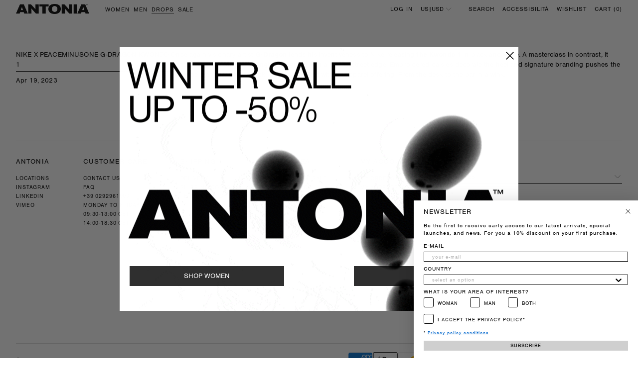

--- FILE ---
content_type: text/html; charset=utf-8
request_url: https://www.antonia.it/en-us/blogs/sneakers/nike-x-peaceminusone-g-dragon-kwondo-1
body_size: 62912
content:



<!doctype html>

<html
  class="no-js  template-article template-article-default"
  lang="en"
>
  <head>
    <meta name="google-site-verification" content="9MX3V755sZlt29p2CQ82_th5V0EEIrTjGYIs-HDiLtU">
    <script>
window.KiwiSizing = window.KiwiSizing === undefined ? {} : window.KiwiSizing;
KiwiSizing.shop = "antoniamilano.myshopify.com";


</script>
    <script>
window.KiwiSizing = window.KiwiSizing === undefined ? {} : window.KiwiSizing;
KiwiSizing.shop = "antoniamilano.myshopify.com";


</script>

    <!-- Google Tag Manager -->
<script>
  (function(w,d,s,l,i){w[l]=w[l]||[];w[l].push({'gtm.start':
  new Date().getTime(),event:'gtm.js'});var f=d.getElementsByTagName(s)[0],
  j=d.createElement(s),dl=l!='dataLayer'?'&l='+l:'';j.async=true;j.src=
  'https://sgtm.antonia.it/gtm.js?id='+i+dl;f.parentNode.insertBefore(j,f);
  })(window,document,'script','dataLayer','GTM-TRZ9KWM7');
</script>
<!-- End Google Tag Manager -->


<script>
let json_data;const isGA4tecnico=!0;addEventListener("message",(a=>{if(JSON.stringify(a.data).includes("shopify_pixel_event")){try{json_data=JSON.parse(a.data.json)}catch(t){json_data={}}if("ecommerce_null"===a.data.event_name)window.dataLayer=window.dataLayer||[],window.dataLayer.push({ecommerce:null});else if("gtagConsentDefault"===a.data.event_name){function e(){dataLayer.push(arguments)}window.dataLayer=window.dataLayer||[],e("consent","default",{ad_storage:json_data.marketingAllowed?"granted":"denied",ad_user_data:json_data.marketingAllowed?"granted":"denied",ad_personalization:json_data.marketingAllowed?"granted":"denied",analytics_storage:"granted"})}else if("gtagConsentUpdate"===a.data.event_name){function e(){dataLayer.push(arguments)}window.dataLayer=window.dataLayer||[],e("consent","update",{ad_storage:json_data.marketingAllowed?"granted":"denied",ad_user_data:json_data.marketingAllowed?"granted":"denied",ad_personalization:json_data.marketingAllowed?"granted":"denied",analytics_storage:"granted"}),window.dataLayer.push({event:"visitorConsentCollected-filoblu_tbs",PrivacyAPIstatus:json_data})}else void 0!==a.data.event_name&&(window.dataLayer=window.dataLayer||[],window.dataLayer.push({event:a.data.event_name,...json_data}))}}));
</script>


    <!-- Basic page needs ================================================== -->
    <meta charset="utf-8">
    <meta http-equiv="X-UA-Compatible" content="IE=edge,chrome=1">

    

    

    
      <link rel="shortcut icon" href="//www.antonia.it/cdn/shop/files/logo_square.jpg?crop=center&height=32&v=1714469516&width=32" type="image/png">
    

    <!-- Klaviyo Locale Tracking Script -->
  <script>
    document.addEventListener('DOMContentLoaded', function() {
      if (typeof window.Klaviyo !== 'undefined' && typeof window.Klaviyo.account !== 'undefined') {
        Klaviyo.account.push([
          'track',
          'Locale',
          {
            locale: 'en'
          }
        ]);
      }
    });
  </script>

    <!-- Title and description ================================================== -->
    <title>
      NIKE X PEACEMINUSONE G-DRAGON KWONDO 1
      
      
      
    </title>

    
      <meta name="description" content="Once again visionary artist G-Dragon lends his inventiveness to Nike releasing the Kwondo 1 in black and white. A masterclass in contrast, it bonds classic dress shoe wingtip broguing with a sporty street edge. Embroidered daisies decorate the heel and signature branding pushes the look one step further. The kick is co">
    

    <!-- Helpers ================================================== -->
    






    <!--- CANONICAL --->
    


        <link rel="canonical" href="https://www.antonia.it/en-us/blogs/sneakers/nike-x-peaceminusone-g-dragon-kwondo-1">
    





  <!-- - HREFLANG - -->
  



  

  

  
    <link
      rel='alternate'
      href='https://www.antonia.it/blogs/sneakers/nike-x-peaceminusone-g-dragon-kwondo-1'
      hreflang='it-it'
    >
  

  

  

  
    <link
      rel='alternate'
      href='https://www.antonia.it/en/blogs/sneakers/nike-x-peaceminusone-g-dragon-kwondo-1'
      hreflang='en-it'
    >
  

  

  

  
    <link
      rel='alternate'
      href='https://www.antonia.it/en-ww/blogs/sneakers/nike-x-peaceminusone-g-dragon-kwondo-1'
      hreflang='en'
    >
  

  

  

  
    <link
      rel='alternate'
      href='https://www.antonia.it/en-uk/blogs/sneakers/nike-x-peaceminusone-g-dragon-kwondo-1'
      hreflang='en-uk'
    >
  

  

  

  
    <link
      rel='alternate'
      href='https://www.antonia.it/en-us/blogs/sneakers/nike-x-peaceminusone-g-dragon-kwondo-1'
      hreflang='en-us'
    >
  

  

  

  
    <link
      rel='alternate'
      href='https://www.antonia.it/en-eu/blogs/sneakers/nike-x-peaceminusone-g-dragon-kwondo-1'
      hreflang='en'
    >
  

  

  

  
    <link
      rel='alternate'
      href='https://www.antonia.it/en-ch/blogs/sneakers/nike-x-peaceminusone-g-dragon-kwondo-1'
      hreflang='en-ch'
    >
  

  

  

  
    <link
      rel='alternate'
      href='https://www.antonia.it/en-es/blogs/sneakers/nike-x-peaceminusone-g-dragon-kwondo-1'
      hreflang='en-es'
    >
  

  

  

  
    <link
      rel='alternate'
      href='https://www.antonia.it/en-jp/blogs/sneakers/nike-x-peaceminusone-g-dragon-kwondo-1'
      hreflang='en-jp'
    >
  

  

  

  
    <link
      rel='alternate'
      href='https://www.antonia.it/en-hk/blogs/sneakers/nike-x-peaceminusone-g-dragon-kwondo-1'
      hreflang='en-hk'
    >
  

  

  

  
    <link
      rel='alternate'
      href='https://www.antonia.it/en-fr/blogs/sneakers/nike-x-peaceminusone-g-dragon-kwondo-1'
      hreflang='en-fr'
    >
  

  

  

  
    <link
      rel='alternate'
      href='https://www.antonia.it/en-cn/blogs/sneakers/nike-x-peaceminusone-g-dragon-kwondo-1'
      hreflang='en-cn'
    >
  

<!-- seo_redirects -->

<!-- end seo_redirects -->
<!-- seo_pagination  -->



<!-- seo_pagination  -->
<!-- /snippets/social-meta-tags.liquid -->




<meta property="og:site_name" content="ANTONIA">
<meta property="og:url" content="https://www.antonia.it/en-us/blogs/sneakers/nike-x-peaceminusone-g-dragon-kwondo-1">
<meta property="og:title" content="NIKE X PEACEMINUSONE G-DRAGON KWONDO 1">
<meta property="og:type" content="article">
<meta property="og:description" content="Once again visionary artist G-Dragon lends his inventiveness to Nike releasing the Kwondo 1 in black and white. A masterclass in contrast, it bonds classic dress shoe wingtip broguing with a sporty street edge. Embroidered daisies decorate the heel and signature branding pushes the look one step further. The kick is co">

<meta property="og:image" content="http://www.antonia.it/cdn/shop/articles/atterraggio_g_dragon.jpg?crop=center&height=1200&v=1692630989&width=1200">
<meta property="og:image:secure_url" content="https://www.antonia.it/cdn/shop/articles/atterraggio_g_dragon.jpg?crop=center&height=1200&v=1692630989&width=1200">


<meta name="twitter:card" content="summary_large_image">
<meta name="twitter:title" content="NIKE X PEACEMINUSONE G-DRAGON KWONDO 1">
<meta name="twitter:description" content="Once again visionary artist G-Dragon lends his inventiveness to Nike releasing the Kwondo 1 in black and white. A masterclass in contrast, it bonds classic dress shoe wingtip broguing with a sporty street edge. Embroidered daisies decorate the heel and signature branding pushes the look one step further. The kick is co">


    
    

    <meta
      name="viewport"
      content="width=device-width,initial-scale=1,minimum-scale=1.0,user-scalable=0,shrink-to-fit=no"
    >
    <meta name="theme-color" content="#000000">

    <!-- CSS ================================================== -->

    <style>
  @font-face {
    font-family: 'Nimbus Sans';
    src: url('//www.antonia.it/cdn/shop/t/95/assets/NimbusSansRegular.woff?v=147820809151561529821763111730') format('woff'),
      url('//www.antonia.it/cdn/shop/t/95/assets/NimbusSansRegular.woff2?v=94628367774800203611763111731') format('woff2');
  }
  @font-face {
    font-family: 'Nimbus Sans';
    src: url('//www.antonia.it/cdn/shop/t/95/assets/NimbusSansBold.woff?v=32296181606458494371763111728') format('woff'),
      url('//www.antonia.it/cdn/shop/t/95/assets/NimbusSansBold.woff2?v=117508979297687839331763111729') format('woff2');
    font-weight: 700;
  }

  :root {
    --font-primary: 'Nimbus Sans', sans-serif;
    --regular: 400;
    --bold: 700;
  }
</style>

    
<link type="text/css" href="//www.antonia.it/cdn/shop/t/95/assets/layout.theme.css?v=54919635823470396751763200334" rel="stylesheet"><link rel="prefetch" href="//www.antonia.it/cdn/shop/t/95/assets/template.page.gridsystem.css?v=36284213358820400121763200333" as="style"><link rel="prefetch" href="//www.antonia.it/cdn/shop/t/95/assets/template.page.styleguide.css?v=50142854497085515611763200333" as="style"><link rel="prefetch" href="//www.antonia.it/cdn/shop/t/95/assets/template.page.wishlist.css?v=146158062221490025211763200336" as="style"><link rel="prefetch" href="//www.antonia.it/cdn/shop/t/95/assets/template.search.css?v=125787671523386948011763200336" as="style">

    <!-- Sections ================================================== -->
    <script>
      window.theme = window.theme || {};
      theme.strings = {
        zoomClose: "Close (Esc)",
        zoomPrev: "Previous (Left arrow key)",
        zoomNext: "Next (Right arrow key)",
        moneyFormat: '${{amount_no_decimals_with_comma_separator}}',
        addressError: "Error looking up that address",
        addressNoResults: "No results for that address",
        addressQueryLimit: "You have exceeded the Google API usage limit. Consider upgrading to a \u003ca href=\"https:\/\/developers.google.com\/maps\/premium\/usage-limits\"\u003ePremium Plan\u003c\/a\u003e.",
        authError: "There was a problem authenticating your Google Maps account.",
        cartEmpty: "Your cart is currently empty.",
        cartCookies: "Enable cookies to use the shopping cart",
        cartSavings: "You're saving [savings]",
        productSlideLabel: "Slide [slide_number] of [slide_max].",
        onSaleSuffix: "Off"
      };
      theme.settings = {
        cartType: "drawer",
        gridType: null
      };

      theme.isUserLoggedIn =  false 
    </script>

    <script src="//www.antonia.it/cdn/shop/t/95/assets/jquery.min.js?v=68080340163451936531763200334" type="text/javascript"></script>
    <script src="//www.antonia.it/cdn/shop/t/95/assets/jquery.marquee.min.js?v=151760090164968769281763200335" type="text/javascript"></script>
    <script src="//www.antonia.it/cdn/shop/t/95/assets/swiper-bundle.min.js?v=158243942071889811481763200337" type="text/javascript"></script>
    <link href="//www.antonia.it/cdn/shop/t/95/assets/swiper-bundle.min.css?v=116032253986172246541763200333" rel="stylesheet" type="text/css" media="all" />
    <script src="//www.antonia.it/cdn/shop/t/95/assets/handlebars.js?v=105375274022793300731763200335" defer="defer"></script>

    

    

    
<script type="text/javascript" src="//www.antonia.it/cdn/shop/t/95/assets/defaultVendors@layout.theme.js?v=85753381914899088701763200335" defer="defer"></script><script type="text/javascript" src="//www.antonia.it/cdn/shop/t/95/assets/layout.theme.js?v=112543042375383274561763200335" defer="defer"></script><link rel="prefetch" href="//www.antonia.it/cdn/shop/t/95/assets/template.collection.js?v=111603181540343972631763200333" as="script"><link rel="prefetch" href="//www.antonia.it/cdn/shop/t/95/assets/template.page.gridsystem.js?v=111603181540343972631763200333" as="script"><link rel="prefetch" href="//www.antonia.it/cdn/shop/t/95/assets/template.page.rma.js?v=163984908965838303291763200333" as="script"><link rel="prefetch" href="//www.antonia.it/cdn/shop/t/95/assets/template.page.styleguide.js?v=111603181540343972631763200333" as="script"><link rel="prefetch" href="//www.antonia.it/cdn/shop/t/95/assets/template.page.wishlist.js?v=175455984300670455841763200336" as="script"><link rel="prefetch" href="//www.antonia.it/cdn/shop/t/95/assets/defaultVendors@template.product.js?v=33132635242502576091763200335" as="script"><link rel="prefetch" href="//www.antonia.it/cdn/shop/t/95/assets/template.product.js?v=27525372697142000861763200336" as="script"><link rel="prefetch" href="//www.antonia.it/cdn/shop/t/95/assets/defaultVendors@section.brands-banner@section.brands-list@template.search.js?v=105921504154147056191763200335" as="script"><link rel="prefetch" href="//www.antonia.it/cdn/shop/t/95/assets/template.search.js?v=124926725857772289881763200337" as="script"><link rel="prefetch" href="//www.antonia.it/cdn/shop/t/95/assets/template.register.js?v=111603181540343972631763200336" as="script">

    

    <!-- Header hook for plugins ================================================== -->
    
    <script>window.performance && window.performance.mark && window.performance.mark('shopify.content_for_header.start');</script><meta id="shopify-digital-wallet" name="shopify-digital-wallet" content="/70845727012/digital_wallets/dialog">
<meta name="shopify-checkout-api-token" content="e4cd09b4bd3d51153c2d332b8d525b2a">
<meta id="in-context-paypal-metadata" data-shop-id="70845727012" data-venmo-supported="false" data-environment="production" data-locale="en_US" data-paypal-v4="true" data-currency="USD">
<link rel="alternate" type="application/atom+xml" title="Feed" href="/en-us/blogs/sneakers.atom" />
<link "x-default" href="https://www.antonia.it/blogs/sneakers/nike-x-peaceminusone-g-dragon-kwondo-1">
<link "en-AT" href="https://www.antonia.it/en-eu/blogs/sneakers/nike-x-peaceminusone-g-dragon-kwondo-1">
<link "en-BE" href="https://www.antonia.it/en-eu/blogs/sneakers/nike-x-peaceminusone-g-dragon-kwondo-1">
<link "en-BG" href="https://www.antonia.it/en-eu/blogs/sneakers/nike-x-peaceminusone-g-dragon-kwondo-1">
<link "en-CY" href="https://www.antonia.it/en-eu/blogs/sneakers/nike-x-peaceminusone-g-dragon-kwondo-1">
<link "en-CZ" href="https://www.antonia.it/en-eu/blogs/sneakers/nike-x-peaceminusone-g-dragon-kwondo-1">
<link "en-DE" href="https://www.antonia.it/en-eu/blogs/sneakers/nike-x-peaceminusone-g-dragon-kwondo-1">
<link "en-DK" href="https://www.antonia.it/en-eu/blogs/sneakers/nike-x-peaceminusone-g-dragon-kwondo-1">
<link "en-EE" href="https://www.antonia.it/en-eu/blogs/sneakers/nike-x-peaceminusone-g-dragon-kwondo-1">
<link "en-FI" href="https://www.antonia.it/en-eu/blogs/sneakers/nike-x-peaceminusone-g-dragon-kwondo-1">
<link "en-GR" href="https://www.antonia.it/en-eu/blogs/sneakers/nike-x-peaceminusone-g-dragon-kwondo-1">
<link "en-HR" href="https://www.antonia.it/en-eu/blogs/sneakers/nike-x-peaceminusone-g-dragon-kwondo-1">
<link "en-HU" href="https://www.antonia.it/en-eu/blogs/sneakers/nike-x-peaceminusone-g-dragon-kwondo-1">
<link "en-IE" href="https://www.antonia.it/en-eu/blogs/sneakers/nike-x-peaceminusone-g-dragon-kwondo-1">
<link "en-LT" href="https://www.antonia.it/en-eu/blogs/sneakers/nike-x-peaceminusone-g-dragon-kwondo-1">
<link "en-LU" href="https://www.antonia.it/en-eu/blogs/sneakers/nike-x-peaceminusone-g-dragon-kwondo-1">
<link "en-LV" href="https://www.antonia.it/en-eu/blogs/sneakers/nike-x-peaceminusone-g-dragon-kwondo-1">
<link "en-MC" href="https://www.antonia.it/en-eu/blogs/sneakers/nike-x-peaceminusone-g-dragon-kwondo-1">
<link "en-MT" href="https://www.antonia.it/en-eu/blogs/sneakers/nike-x-peaceminusone-g-dragon-kwondo-1">
<link "en-NL" href="https://www.antonia.it/en-eu/blogs/sneakers/nike-x-peaceminusone-g-dragon-kwondo-1">
<link "en-PL" href="https://www.antonia.it/en-eu/blogs/sneakers/nike-x-peaceminusone-g-dragon-kwondo-1">
<link "en-PT" href="https://www.antonia.it/en-eu/blogs/sneakers/nike-x-peaceminusone-g-dragon-kwondo-1">
<link "en-RO" href="https://www.antonia.it/en-eu/blogs/sneakers/nike-x-peaceminusone-g-dragon-kwondo-1">
<link "en-SE" href="https://www.antonia.it/en-eu/blogs/sneakers/nike-x-peaceminusone-g-dragon-kwondo-1">
<link "en-SK" href="https://www.antonia.it/en-eu/blogs/sneakers/nike-x-peaceminusone-g-dragon-kwondo-1">
<link "en-FR" href="https://www.antonia.it/en-fr/blogs/sneakers/nike-x-peaceminusone-g-dragon-kwondo-1">
<link "en-ES" href="https://www.antonia.it/en-es/blogs/sneakers/nike-x-peaceminusone-g-dragon-kwondo-1">
<link "en-US" href="https://www.antonia.it/en-us/blogs/sneakers/nike-x-peaceminusone-g-dragon-kwondo-1">
<link "en-GB" href="https://www.antonia.it/en-uk/blogs/sneakers/nike-x-peaceminusone-g-dragon-kwondo-1">
<link "en-GI" href="https://www.antonia.it/en-uk/blogs/sneakers/nike-x-peaceminusone-g-dragon-kwondo-1">
<link "en-AD" href="https://www.antonia.it/en-ww/blogs/sneakers/nike-x-peaceminusone-g-dragon-kwondo-1">
<link "en-AE" href="https://www.antonia.it/en-ww/blogs/sneakers/nike-x-peaceminusone-g-dragon-kwondo-1">
<link "en-AL" href="https://www.antonia.it/en-ww/blogs/sneakers/nike-x-peaceminusone-g-dragon-kwondo-1">
<link "en-AM" href="https://www.antonia.it/en-ww/blogs/sneakers/nike-x-peaceminusone-g-dragon-kwondo-1">
<link "en-AR" href="https://www.antonia.it/en-ww/blogs/sneakers/nike-x-peaceminusone-g-dragon-kwondo-1">
<link "en-AU" href="https://www.antonia.it/en-ww/blogs/sneakers/nike-x-peaceminusone-g-dragon-kwondo-1">
<link "en-AZ" href="https://www.antonia.it/en-ww/blogs/sneakers/nike-x-peaceminusone-g-dragon-kwondo-1">
<link "en-BA" href="https://www.antonia.it/en-ww/blogs/sneakers/nike-x-peaceminusone-g-dragon-kwondo-1">
<link "en-BB" href="https://www.antonia.it/en-ww/blogs/sneakers/nike-x-peaceminusone-g-dragon-kwondo-1">
<link "en-BH" href="https://www.antonia.it/en-ww/blogs/sneakers/nike-x-peaceminusone-g-dragon-kwondo-1">
<link "en-BN" href="https://www.antonia.it/en-ww/blogs/sneakers/nike-x-peaceminusone-g-dragon-kwondo-1">
<link "en-BR" href="https://www.antonia.it/en-ww/blogs/sneakers/nike-x-peaceminusone-g-dragon-kwondo-1">
<link "en-BZ" href="https://www.antonia.it/en-ww/blogs/sneakers/nike-x-peaceminusone-g-dragon-kwondo-1">
<link "en-CA" href="https://www.antonia.it/en-ww/blogs/sneakers/nike-x-peaceminusone-g-dragon-kwondo-1">
<link "en-CL" href="https://www.antonia.it/en-ww/blogs/sneakers/nike-x-peaceminusone-g-dragon-kwondo-1">
<link "en-CO" href="https://www.antonia.it/en-ww/blogs/sneakers/nike-x-peaceminusone-g-dragon-kwondo-1">
<link "en-CR" href="https://www.antonia.it/en-ww/blogs/sneakers/nike-x-peaceminusone-g-dragon-kwondo-1">
<link "en-DO" href="https://www.antonia.it/en-ww/blogs/sneakers/nike-x-peaceminusone-g-dragon-kwondo-1">
<link "en-DZ" href="https://www.antonia.it/en-ww/blogs/sneakers/nike-x-peaceminusone-g-dragon-kwondo-1">
<link "en-EC" href="https://www.antonia.it/en-ww/blogs/sneakers/nike-x-peaceminusone-g-dragon-kwondo-1">
<link "en-EG" href="https://www.antonia.it/en-ww/blogs/sneakers/nike-x-peaceminusone-g-dragon-kwondo-1">
<link "en-GE" href="https://www.antonia.it/en-ww/blogs/sneakers/nike-x-peaceminusone-g-dragon-kwondo-1">
<link "en-GT" href="https://www.antonia.it/en-ww/blogs/sneakers/nike-x-peaceminusone-g-dragon-kwondo-1">
<link "en-ID" href="https://www.antonia.it/en-ww/blogs/sneakers/nike-x-peaceminusone-g-dragon-kwondo-1">
<link "en-IL" href="https://www.antonia.it/en-ww/blogs/sneakers/nike-x-peaceminusone-g-dragon-kwondo-1">
<link "en-IN" href="https://www.antonia.it/en-ww/blogs/sneakers/nike-x-peaceminusone-g-dragon-kwondo-1">
<link "en-IS" href="https://www.antonia.it/en-ww/blogs/sneakers/nike-x-peaceminusone-g-dragon-kwondo-1">
<link "en-JO" href="https://www.antonia.it/en-ww/blogs/sneakers/nike-x-peaceminusone-g-dragon-kwondo-1">
<link "en-KG" href="https://www.antonia.it/en-ww/blogs/sneakers/nike-x-peaceminusone-g-dragon-kwondo-1">
<link "en-KR" href="https://www.antonia.it/en-ww/blogs/sneakers/nike-x-peaceminusone-g-dragon-kwondo-1">
<link "en-KW" href="https://www.antonia.it/en-ww/blogs/sneakers/nike-x-peaceminusone-g-dragon-kwondo-1">
<link "en-KZ" href="https://www.antonia.it/en-ww/blogs/sneakers/nike-x-peaceminusone-g-dragon-kwondo-1">
<link "en-LB" href="https://www.antonia.it/en-ww/blogs/sneakers/nike-x-peaceminusone-g-dragon-kwondo-1">
<link "en-LI" href="https://www.antonia.it/en-ww/blogs/sneakers/nike-x-peaceminusone-g-dragon-kwondo-1">
<link "en-MA" href="https://www.antonia.it/en-ww/blogs/sneakers/nike-x-peaceminusone-g-dragon-kwondo-1">
<link "en-MD" href="https://www.antonia.it/en-ww/blogs/sneakers/nike-x-peaceminusone-g-dragon-kwondo-1">
<link "en-ME" href="https://www.antonia.it/en-ww/blogs/sneakers/nike-x-peaceminusone-g-dragon-kwondo-1">
<link "en-MK" href="https://www.antonia.it/en-ww/blogs/sneakers/nike-x-peaceminusone-g-dragon-kwondo-1">
<link "en-MX" href="https://www.antonia.it/en-ww/blogs/sneakers/nike-x-peaceminusone-g-dragon-kwondo-1">
<link "en-MY" href="https://www.antonia.it/en-ww/blogs/sneakers/nike-x-peaceminusone-g-dragon-kwondo-1">
<link "en-NO" href="https://www.antonia.it/en-ww/blogs/sneakers/nike-x-peaceminusone-g-dragon-kwondo-1">
<link "en-NZ" href="https://www.antonia.it/en-ww/blogs/sneakers/nike-x-peaceminusone-g-dragon-kwondo-1">
<link "en-OM" href="https://www.antonia.it/en-ww/blogs/sneakers/nike-x-peaceminusone-g-dragon-kwondo-1">
<link "en-PA" href="https://www.antonia.it/en-ww/blogs/sneakers/nike-x-peaceminusone-g-dragon-kwondo-1">
<link "en-PE" href="https://www.antonia.it/en-ww/blogs/sneakers/nike-x-peaceminusone-g-dragon-kwondo-1">
<link "en-PH" href="https://www.antonia.it/en-ww/blogs/sneakers/nike-x-peaceminusone-g-dragon-kwondo-1">
<link "en-PY" href="https://www.antonia.it/en-ww/blogs/sneakers/nike-x-peaceminusone-g-dragon-kwondo-1">
<link "en-QA" href="https://www.antonia.it/en-ww/blogs/sneakers/nike-x-peaceminusone-g-dragon-kwondo-1">
<link "en-RS" href="https://www.antonia.it/en-ww/blogs/sneakers/nike-x-peaceminusone-g-dragon-kwondo-1">
<link "en-SA" href="https://www.antonia.it/en-ww/blogs/sneakers/nike-x-peaceminusone-g-dragon-kwondo-1">
<link "en-SG" href="https://www.antonia.it/en-ww/blogs/sneakers/nike-x-peaceminusone-g-dragon-kwondo-1">
<link "en-SI" href="https://www.antonia.it/en-ww/blogs/sneakers/nike-x-peaceminusone-g-dragon-kwondo-1">
<link "en-SR" href="https://www.antonia.it/en-ww/blogs/sneakers/nike-x-peaceminusone-g-dragon-kwondo-1">
<link "en-TH" href="https://www.antonia.it/en-ww/blogs/sneakers/nike-x-peaceminusone-g-dragon-kwondo-1">
<link "en-TJ" href="https://www.antonia.it/en-ww/blogs/sneakers/nike-x-peaceminusone-g-dragon-kwondo-1">
<link "en-TN" href="https://www.antonia.it/en-ww/blogs/sneakers/nike-x-peaceminusone-g-dragon-kwondo-1">
<link "en-TR" href="https://www.antonia.it/en-ww/blogs/sneakers/nike-x-peaceminusone-g-dragon-kwondo-1">
<link "en-UZ" href="https://www.antonia.it/en-ww/blogs/sneakers/nike-x-peaceminusone-g-dragon-kwondo-1">
<link "en-VE" href="https://www.antonia.it/en-ww/blogs/sneakers/nike-x-peaceminusone-g-dragon-kwondo-1">
<link "en-XK" href="https://www.antonia.it/en-ww/blogs/sneakers/nike-x-peaceminusone-g-dragon-kwondo-1">
<link "en-ZA" href="https://www.antonia.it/en-ww/blogs/sneakers/nike-x-peaceminusone-g-dragon-kwondo-1">
<link "en-CN" href="https://www.antonia.it/en-cn/blogs/sneakers/nike-x-peaceminusone-g-dragon-kwondo-1">
<link "en-VN" href="https://www.antonia.it/en-cn/blogs/sneakers/nike-x-peaceminusone-g-dragon-kwondo-1">
<link "en-HK" href="https://www.antonia.it/en-hk/blogs/sneakers/nike-x-peaceminusone-g-dragon-kwondo-1">
<link "en-MO" href="https://www.antonia.it/en-hk/blogs/sneakers/nike-x-peaceminusone-g-dragon-kwondo-1">
<link "en-CH" href="https://www.antonia.it/en-ch/blogs/sneakers/nike-x-peaceminusone-g-dragon-kwondo-1">
<link "en-JP" href="https://www.antonia.it/en-jp/blogs/sneakers/nike-x-peaceminusone-g-dragon-kwondo-1">
<link "en-TW" href="https://www.antonia.it/en-jp/blogs/sneakers/nike-x-peaceminusone-g-dragon-kwondo-1">
<link "it-IT" href="https://www.antonia.it/blogs/sneakers/nike-x-peaceminusone-g-dragon-kwondo-1">
<link "en-IT" href="https://www.antonia.it/en/blogs/sneakers/nike-x-peaceminusone-g-dragon-kwondo-1">
<script async="async" src="/checkouts/internal/preloads.js?locale=en-US"></script>
<link rel="preconnect" href="https://shop.app" crossorigin="anonymous">
<script async="async" src="https://shop.app/checkouts/internal/preloads.js?locale=en-US&shop_id=70845727012" crossorigin="anonymous"></script>
<script id="apple-pay-shop-capabilities" type="application/json">{"shopId":70845727012,"countryCode":"IT","currencyCode":"USD","merchantCapabilities":["supports3DS"],"merchantId":"gid:\/\/shopify\/Shop\/70845727012","merchantName":"ANTONIA","requiredBillingContactFields":["postalAddress","email","phone"],"requiredShippingContactFields":["postalAddress","email","phone"],"shippingType":"shipping","supportedNetworks":["visa","maestro","masterCard","amex"],"total":{"type":"pending","label":"ANTONIA","amount":"1.00"},"shopifyPaymentsEnabled":true,"supportsSubscriptions":true}</script>
<script id="shopify-features" type="application/json">{"accessToken":"e4cd09b4bd3d51153c2d332b8d525b2a","betas":["rich-media-storefront-analytics"],"domain":"www.antonia.it","predictiveSearch":true,"shopId":70845727012,"locale":"en"}</script>
<script>var Shopify = Shopify || {};
Shopify.shop = "antoniamilano.myshopify.com";
Shopify.locale = "en";
Shopify.currency = {"active":"USD","rate":"1.206609"};
Shopify.country = "US";
Shopify.theme = {"name":"PROD | Ping x Antonia","id":182547612029,"schema_name":"dAgency","schema_version":"1.0.0","theme_store_id":null,"role":"main"};
Shopify.theme.handle = "null";
Shopify.theme.style = {"id":null,"handle":null};
Shopify.cdnHost = "www.antonia.it/cdn";
Shopify.routes = Shopify.routes || {};
Shopify.routes.root = "/en-us/";</script>
<script type="module">!function(o){(o.Shopify=o.Shopify||{}).modules=!0}(window);</script>
<script>!function(o){function n(){var o=[];function n(){o.push(Array.prototype.slice.apply(arguments))}return n.q=o,n}var t=o.Shopify=o.Shopify||{};t.loadFeatures=n(),t.autoloadFeatures=n()}(window);</script>
<script>
  window.ShopifyPay = window.ShopifyPay || {};
  window.ShopifyPay.apiHost = "shop.app\/pay";
  window.ShopifyPay.redirectState = null;
</script>
<script id="shop-js-analytics" type="application/json">{"pageType":"article"}</script>
<script defer="defer" async type="module" src="//www.antonia.it/cdn/shopifycloud/shop-js/modules/v2/client.init-shop-cart-sync_BT-GjEfc.en.esm.js"></script>
<script defer="defer" async type="module" src="//www.antonia.it/cdn/shopifycloud/shop-js/modules/v2/chunk.common_D58fp_Oc.esm.js"></script>
<script defer="defer" async type="module" src="//www.antonia.it/cdn/shopifycloud/shop-js/modules/v2/chunk.modal_xMitdFEc.esm.js"></script>
<script type="module">
  await import("//www.antonia.it/cdn/shopifycloud/shop-js/modules/v2/client.init-shop-cart-sync_BT-GjEfc.en.esm.js");
await import("//www.antonia.it/cdn/shopifycloud/shop-js/modules/v2/chunk.common_D58fp_Oc.esm.js");
await import("//www.antonia.it/cdn/shopifycloud/shop-js/modules/v2/chunk.modal_xMitdFEc.esm.js");

  window.Shopify.SignInWithShop?.initShopCartSync?.({"fedCMEnabled":true,"windoidEnabled":true});

</script>
<script>
  window.Shopify = window.Shopify || {};
  if (!window.Shopify.featureAssets) window.Shopify.featureAssets = {};
  window.Shopify.featureAssets['shop-js'] = {"shop-cart-sync":["modules/v2/client.shop-cart-sync_DZOKe7Ll.en.esm.js","modules/v2/chunk.common_D58fp_Oc.esm.js","modules/v2/chunk.modal_xMitdFEc.esm.js"],"init-fed-cm":["modules/v2/client.init-fed-cm_B6oLuCjv.en.esm.js","modules/v2/chunk.common_D58fp_Oc.esm.js","modules/v2/chunk.modal_xMitdFEc.esm.js"],"shop-cash-offers":["modules/v2/client.shop-cash-offers_D2sdYoxE.en.esm.js","modules/v2/chunk.common_D58fp_Oc.esm.js","modules/v2/chunk.modal_xMitdFEc.esm.js"],"shop-login-button":["modules/v2/client.shop-login-button_QeVjl5Y3.en.esm.js","modules/v2/chunk.common_D58fp_Oc.esm.js","modules/v2/chunk.modal_xMitdFEc.esm.js"],"pay-button":["modules/v2/client.pay-button_DXTOsIq6.en.esm.js","modules/v2/chunk.common_D58fp_Oc.esm.js","modules/v2/chunk.modal_xMitdFEc.esm.js"],"shop-button":["modules/v2/client.shop-button_DQZHx9pm.en.esm.js","modules/v2/chunk.common_D58fp_Oc.esm.js","modules/v2/chunk.modal_xMitdFEc.esm.js"],"avatar":["modules/v2/client.avatar_BTnouDA3.en.esm.js"],"init-windoid":["modules/v2/client.init-windoid_CR1B-cfM.en.esm.js","modules/v2/chunk.common_D58fp_Oc.esm.js","modules/v2/chunk.modal_xMitdFEc.esm.js"],"init-shop-for-new-customer-accounts":["modules/v2/client.init-shop-for-new-customer-accounts_C_vY_xzh.en.esm.js","modules/v2/client.shop-login-button_QeVjl5Y3.en.esm.js","modules/v2/chunk.common_D58fp_Oc.esm.js","modules/v2/chunk.modal_xMitdFEc.esm.js"],"init-shop-email-lookup-coordinator":["modules/v2/client.init-shop-email-lookup-coordinator_BI7n9ZSv.en.esm.js","modules/v2/chunk.common_D58fp_Oc.esm.js","modules/v2/chunk.modal_xMitdFEc.esm.js"],"init-shop-cart-sync":["modules/v2/client.init-shop-cart-sync_BT-GjEfc.en.esm.js","modules/v2/chunk.common_D58fp_Oc.esm.js","modules/v2/chunk.modal_xMitdFEc.esm.js"],"shop-toast-manager":["modules/v2/client.shop-toast-manager_DiYdP3xc.en.esm.js","modules/v2/chunk.common_D58fp_Oc.esm.js","modules/v2/chunk.modal_xMitdFEc.esm.js"],"init-customer-accounts":["modules/v2/client.init-customer-accounts_D9ZNqS-Q.en.esm.js","modules/v2/client.shop-login-button_QeVjl5Y3.en.esm.js","modules/v2/chunk.common_D58fp_Oc.esm.js","modules/v2/chunk.modal_xMitdFEc.esm.js"],"init-customer-accounts-sign-up":["modules/v2/client.init-customer-accounts-sign-up_iGw4briv.en.esm.js","modules/v2/client.shop-login-button_QeVjl5Y3.en.esm.js","modules/v2/chunk.common_D58fp_Oc.esm.js","modules/v2/chunk.modal_xMitdFEc.esm.js"],"shop-follow-button":["modules/v2/client.shop-follow-button_CqMgW2wH.en.esm.js","modules/v2/chunk.common_D58fp_Oc.esm.js","modules/v2/chunk.modal_xMitdFEc.esm.js"],"checkout-modal":["modules/v2/client.checkout-modal_xHeaAweL.en.esm.js","modules/v2/chunk.common_D58fp_Oc.esm.js","modules/v2/chunk.modal_xMitdFEc.esm.js"],"shop-login":["modules/v2/client.shop-login_D91U-Q7h.en.esm.js","modules/v2/chunk.common_D58fp_Oc.esm.js","modules/v2/chunk.modal_xMitdFEc.esm.js"],"lead-capture":["modules/v2/client.lead-capture_BJmE1dJe.en.esm.js","modules/v2/chunk.common_D58fp_Oc.esm.js","modules/v2/chunk.modal_xMitdFEc.esm.js"],"payment-terms":["modules/v2/client.payment-terms_Ci9AEqFq.en.esm.js","modules/v2/chunk.common_D58fp_Oc.esm.js","modules/v2/chunk.modal_xMitdFEc.esm.js"]};
</script>
<script>(function() {
  var isLoaded = false;
  function asyncLoad() {
    if (isLoaded) return;
    isLoaded = true;
    var urls = ["https:\/\/app.kiwisizing.com\/web\/js\/dist\/kiwiSizing\/plugin\/SizingPlugin.prod.js?v=330\u0026shop=antoniamilano.myshopify.com","\/\/swymv3free-01.azureedge.net\/code\/swym-shopify.js?shop=antoniamilano.myshopify.com","https:\/\/static.klaviyo.com\/onsite\/js\/klaviyo.js?company_id=RuEaL6\u0026shop=antoniamilano.myshopify.com","https:\/\/ecom-app.rakutenadvertising.io\/rakuten_advertising.js?shop=antoniamilano.myshopify.com","https:\/\/tag.rmp.rakuten.com\/126714.ct.js?shop=antoniamilano.myshopify.com","https:\/\/custompricing.axtrics.com\/minified_js.js?v=v2\u0026shop=antoniamilano.myshopify.com"];
    for (var i = 0; i < urls.length; i++) {
      var s = document.createElement('script');
      s.type = 'text/javascript';
      s.async = true;
      s.src = urls[i];
      var x = document.getElementsByTagName('script')[0];
      x.parentNode.insertBefore(s, x);
    }
  };
  if(window.attachEvent) {
    window.attachEvent('onload', asyncLoad);
  } else {
    window.addEventListener('load', asyncLoad, false);
  }
})();</script>
<script id="__st">var __st={"a":70845727012,"offset":3600,"reqid":"63072aad-066b-404b-9610-fa98ea8e0721-1769360583","pageurl":"www.antonia.it\/en-us\/blogs\/sneakers\/nike-x-peaceminusone-g-dragon-kwondo-1","s":"articles-606578180388","u":"962377f9b958","p":"article","rtyp":"article","rid":606578180388};</script>
<script>window.ShopifyPaypalV4VisibilityTracking = true;</script>
<script id="form-persister">!function(){'use strict';const t='contact',e='new_comment',n=[[t,t],['blogs',e],['comments',e],[t,'customer']],o='password',r='form_key',c=['recaptcha-v3-token','g-recaptcha-response','h-captcha-response',o],s=()=>{try{return window.sessionStorage}catch{return}},i='__shopify_v',u=t=>t.elements[r],a=function(){const t=[...n].map((([t,e])=>`form[action*='/${t}']:not([data-nocaptcha='true']) input[name='form_type'][value='${e}']`)).join(',');var e;return e=t,()=>e?[...document.querySelectorAll(e)].map((t=>t.form)):[]}();function m(t){const e=u(t);a().includes(t)&&(!e||!e.value)&&function(t){try{if(!s())return;!function(t){const e=s();if(!e)return;const n=u(t);if(!n)return;const o=n.value;o&&e.removeItem(o)}(t);const e=Array.from(Array(32),(()=>Math.random().toString(36)[2])).join('');!function(t,e){u(t)||t.append(Object.assign(document.createElement('input'),{type:'hidden',name:r})),t.elements[r].value=e}(t,e),function(t,e){const n=s();if(!n)return;const r=[...t.querySelectorAll(`input[type='${o}']`)].map((({name:t})=>t)),u=[...c,...r],a={};for(const[o,c]of new FormData(t).entries())u.includes(o)||(a[o]=c);n.setItem(e,JSON.stringify({[i]:1,action:t.action,data:a}))}(t,e)}catch(e){console.error('failed to persist form',e)}}(t)}const f=t=>{if('true'===t.dataset.persistBound)return;const e=function(t,e){const n=function(t){return'function'==typeof t.submit?t.submit:HTMLFormElement.prototype.submit}(t).bind(t);return function(){let t;return()=>{t||(t=!0,(()=>{try{e(),n()}catch(t){(t=>{console.error('form submit failed',t)})(t)}})(),setTimeout((()=>t=!1),250))}}()}(t,(()=>{m(t)}));!function(t,e){if('function'==typeof t.submit&&'function'==typeof e)try{t.submit=e}catch{}}(t,e),t.addEventListener('submit',(t=>{t.preventDefault(),e()})),t.dataset.persistBound='true'};!function(){function t(t){const e=(t=>{const e=t.target;return e instanceof HTMLFormElement?e:e&&e.form})(t);e&&m(e)}document.addEventListener('submit',t),document.addEventListener('DOMContentLoaded',(()=>{const e=a();for(const t of e)f(t);var n;n=document.body,new window.MutationObserver((t=>{for(const e of t)if('childList'===e.type&&e.addedNodes.length)for(const t of e.addedNodes)1===t.nodeType&&'FORM'===t.tagName&&a().includes(t)&&f(t)})).observe(n,{childList:!0,subtree:!0,attributes:!1}),document.removeEventListener('submit',t)}))}()}();</script>
<script integrity="sha256-4kQ18oKyAcykRKYeNunJcIwy7WH5gtpwJnB7kiuLZ1E=" data-source-attribution="shopify.loadfeatures" defer="defer" src="//www.antonia.it/cdn/shopifycloud/storefront/assets/storefront/load_feature-a0a9edcb.js" crossorigin="anonymous"></script>
<script crossorigin="anonymous" defer="defer" src="//www.antonia.it/cdn/shopifycloud/storefront/assets/shopify_pay/storefront-65b4c6d7.js?v=20250812"></script>
<script data-source-attribution="shopify.dynamic_checkout.dynamic.init">var Shopify=Shopify||{};Shopify.PaymentButton=Shopify.PaymentButton||{isStorefrontPortableWallets:!0,init:function(){window.Shopify.PaymentButton.init=function(){};var t=document.createElement("script");t.src="https://www.antonia.it/cdn/shopifycloud/portable-wallets/latest/portable-wallets.en.js",t.type="module",document.head.appendChild(t)}};
</script>
<script data-source-attribution="shopify.dynamic_checkout.buyer_consent">
  function portableWalletsHideBuyerConsent(e){var t=document.getElementById("shopify-buyer-consent"),n=document.getElementById("shopify-subscription-policy-button");t&&n&&(t.classList.add("hidden"),t.setAttribute("aria-hidden","true"),n.removeEventListener("click",e))}function portableWalletsShowBuyerConsent(e){var t=document.getElementById("shopify-buyer-consent"),n=document.getElementById("shopify-subscription-policy-button");t&&n&&(t.classList.remove("hidden"),t.removeAttribute("aria-hidden"),n.addEventListener("click",e))}window.Shopify?.PaymentButton&&(window.Shopify.PaymentButton.hideBuyerConsent=portableWalletsHideBuyerConsent,window.Shopify.PaymentButton.showBuyerConsent=portableWalletsShowBuyerConsent);
</script>
<script data-source-attribution="shopify.dynamic_checkout.cart.bootstrap">document.addEventListener("DOMContentLoaded",(function(){function t(){return document.querySelector("shopify-accelerated-checkout-cart, shopify-accelerated-checkout")}if(t())Shopify.PaymentButton.init();else{new MutationObserver((function(e,n){t()&&(Shopify.PaymentButton.init(),n.disconnect())})).observe(document.body,{childList:!0,subtree:!0})}}));
</script>
<link id="shopify-accelerated-checkout-styles" rel="stylesheet" media="screen" href="https://www.antonia.it/cdn/shopifycloud/portable-wallets/latest/accelerated-checkout-backwards-compat.css" crossorigin="anonymous">
<style id="shopify-accelerated-checkout-cart">
        #shopify-buyer-consent {
  margin-top: 1em;
  display: inline-block;
  width: 100%;
}

#shopify-buyer-consent.hidden {
  display: none;
}

#shopify-subscription-policy-button {
  background: none;
  border: none;
  padding: 0;
  text-decoration: underline;
  font-size: inherit;
  cursor: pointer;
}

#shopify-subscription-policy-button::before {
  box-shadow: none;
}

      </style>

<script>window.performance && window.performance.mark && window.performance.mark('shopify.content_for_header.end');</script>

    <script src="//www.antonia.it/cdn/shop/t/95/assets/modernizr.min.js?v=133781588196947653521763200334" type="text/javascript"></script>
    <script src="//www.antonia.it/cdn/shop/t/95/assets/popper.min.js?v=167554875033817018801763200335" type="text/javascript"></script>
    <script src="//www.antonia.it/cdn/shop/t/95/assets/tippy.min.js?v=120137458905234641871763200337" type="text/javascript"></script>

    
    

    <script>
      if (typeof window.dAgency == 'undefined') {
        window.dAgency = {
          section_js: {},
        };
      }
    </script>

    <script type="text/javascript">
      (function (d, w, s, u, y, z) {
        y = d.createElement(s);
        z = d.getElementsByTagName(s)[0];
        y.src = u;
        y.type = 'text/javascript';
        y.async = 1;
        z.parentNode.insertBefore(y, z);
      })(document, window, 'script', 'https://assets.livestory.io/dist/livestory-artdiana.min.js');
    </script><script type="text/javascript">
  var _iub = _iub || [];
  _iub.csConfiguration = {
    askConsentAtCookiePolicyUpdate: true,
    countryDetection: true,
    enableFadp: true,
    enableLgpd: true,
    enableUspr: true,
    floatingPreferencesButtonDisplay: 'bottom-right',
    lgpdAppliesGlobally: false,
    perPurposeConsent: true,
    siteId: 3317298,
    whitelabel: false,
    cookiePolicyId: 97164324,
    lang: 'en-GB',
    googleConsentMode: false,
    banner: {
      acceptButtonColor: '#000000',
      acceptButtonDisplay: true,
      backgroundColor: '#FFFFFF',
      closeButtonDisplay: false,
      customizeButtonColor: '#4C4C4C',
      customizeButtonDisplay: true,
      explicitWithdrawal: true,
      fontSizeBody: '11px',
      listPurposes: true,
      linksColor: '#000000',
      position: 'float-bottom-center',
      rejectButtonColor: '#000000',
      rejectButtonDisplay: true,
      textColor: '#000000',
      content:
        'We and selected third parties use cookies or similar technologies for technical purposes and, with your consent, for analytics and marketing as specified in the <a href="https://www.iubenda.com/privacy-policy/97164324/cookie-policy">cookie policy</a>. Denying consent may make related features unavailable. <br>\nYou can freely give, deny, or withdraw your consent. <br>\n\nClick the “Accept” button to consent or the “Reject” button to continue without accepting.',
    },
  };

  var onPreferenceFirstExpressedCallback = function (consent) {
    if (true == _iub.csConfiguration.perPurposeConsent) {
      consent.consent = Object.keys(consent.purposes).every(function (k) {
        return consent.purposes[k];
      });
    }

    window.Shopify.customerPrivacy.setTrackingConsent(consent.consent, function () {});
  };

  if (typeof _iub.csConfiguration.callback === 'object') {
    _iub.csConfiguration.callback.onPreferenceFirstExpressed = onPreferenceFirstExpressedCallback;
  } else {
    _iub.csConfiguration.callback = {
      onPreferenceFirstExpressed: onPreferenceFirstExpressedCallback,
    };
  }
</script>

<script type="text/javascript" src="//cdn.iubenda.com/cs/gpp/stub.js"></script>
<script type="text/javascript" src="//cdn.iubenda.com/cs/iubenda_cs.js" charset="UTF-8" async></script>

<script type="text/javascript">
  window.Shopify.loadFeatures(
    [
      {
        name: 'consent-tracking-api',
        version: '0.1',
      },
    ],
    function (error) {
      if (error) {
        throw error;
      }
    }
  );
</script>

<style>
  .iubenda-uspr-btn[data-tp-float] {
    display: none !important;
  }
</style>
<!-- DOOFINDER-SHOPIFY -->
    
    <!-- /DOOFINDER-SHOPIFY -->
   <style>
  .asw-menu-btn {
    display: none !important;
  }
</style>
 <!-- BEGIN app block: shopify://apps/klaviyo-email-marketing-sms/blocks/klaviyo-onsite-embed/2632fe16-c075-4321-a88b-50b567f42507 -->












  <script async src="https://static.klaviyo.com/onsite/js/RuEaL6/klaviyo.js?company_id=RuEaL6"></script>
  <script>!function(){if(!window.klaviyo){window._klOnsite=window._klOnsite||[];try{window.klaviyo=new Proxy({},{get:function(n,i){return"push"===i?function(){var n;(n=window._klOnsite).push.apply(n,arguments)}:function(){for(var n=arguments.length,o=new Array(n),w=0;w<n;w++)o[w]=arguments[w];var t="function"==typeof o[o.length-1]?o.pop():void 0,e=new Promise((function(n){window._klOnsite.push([i].concat(o,[function(i){t&&t(i),n(i)}]))}));return e}}})}catch(n){window.klaviyo=window.klaviyo||[],window.klaviyo.push=function(){var n;(n=window._klOnsite).push.apply(n,arguments)}}}}();</script>

  




  <script>
    window.klaviyoReviewsProductDesignMode = false
  </script>







<!-- END app block --><!-- BEGIN app block: shopify://apps/minmaxify-order-limits/blocks/app-embed-block/3acfba32-89f3-4377-ae20-cbb9abc48475 --><script type="text/javascript">minMaxifyContext={cartItemExtras: []}</script> <script type="text/javascript" src="https://limits.minmaxify.com/antoniamilano.myshopify.com?v=123&r=20241018090444"></script>

<!-- END app block --><!-- BEGIN app block: shopify://apps/oxi-social-login/blocks/social-login-embed/24ad60bc-8f09-42fa-807e-e5eda0fdae17 -->


<script>
    
        var vt = 763256;
    
        var oxi_data_scheme = 'light';
        if (document.querySelector('html').hasAttribute('data-scheme')) {
            oxi_data_scheme = document.querySelector('html').getAttribute('data-scheme');
        }
    function wfete(selector) {
    return new Promise(resolve => {
    if (document.querySelector(selector)) {
      return resolve(document.querySelector(selector));
    }

    const observer = new MutationObserver(() => {
      if (document.querySelector(selector)) {
        resolve(document.querySelector(selector));
        observer.disconnect();
      }
    });

    observer.observe(document.body, {
      subtree: true,
      childList: true,
    });
    });
  }
  async function oxi_init() {
    const data = await getOConfig();
  }
  function getOConfig() {
    var script = document.createElement('script');
    script.src = '//social-login.oxiapps.com/init.json?shop=antoniamilano.myshopify.com&vt='+vt+'&callback=jQuery111004090950169811405_1543664809199';
    script.setAttribute('rel','nofollow');
    document.head.appendChild(script);
  }
  function jQuery111004090950169811405_1543664809199(p) {
        var shop_locale = "";
        if (typeof Shopify !== 'undefined' && typeof Shopify.locale !== 'undefined') {
            shop_locale = "&locale="+Shopify.locale;
    }
    if (p.m == "1") {
      if (typeof oxi_initialized === 'undefined') {
        var oxi_initialized = true;
        //vt = parseInt(p.v);
        vt = parseInt(vt);

                var elem = document.createElement("link");
                elem.setAttribute("type", "text/css");
                elem.setAttribute("rel", "stylesheet");
                elem.setAttribute("href", "https://cdn.shopify.com/extensions/019a9bbf-e6d9-7768-bf83-c108720b519c/embedded-social-login-54/assets/remodal.css");
                document.getElementsByTagName("head")[0].appendChild(elem);


        var newScript = document.createElement('script');
        newScript.type = 'text/javascript';
        newScript.src = 'https://cdn.shopify.com/extensions/019a9bbf-e6d9-7768-bf83-c108720b519c/embedded-social-login-54/assets/osl.min.js';
        document.getElementsByTagName('head')[0].appendChild(newScript);
      }
    } else {
      const intervalID = setInterval(() => {
        if (document.querySelector('body')) {
            clearInterval(intervalID);

            opa = ['form[action*="account/login"]', 'form[action$="account"]'];
            opa.forEach(e => {
                wfete(e).then(element => {
                    if (typeof oxi_initialized === 'undefined') {
                        var oxi_initialized = true;
                        console.log("Oxi Social Login Initialized");
                        if (p.i == 'y') {
                            var list = document.querySelectorAll(e);
                            var oxi_list_length = 0;
                            if (list.length > 0) {
                                //oxi_list_length = 3;
                                oxi_list_length = list.length;
                            }
                            for(var osli1 = 0; osli1 < oxi_list_length; osli1++) {
                                if (list[osli1].querySelector('[value="guest_login"]')) {
                                } else {
                                if ( list[osli1].querySelectorAll('.oxi-social-login').length <= 0 && list[osli1].querySelectorAll('.oxi_social_wrapper').length <= 0 ) {
                                    var osl_checkout_url = '';
                                    if (list[osli1].querySelector('[name="checkout_url"]') !== null) {
                                        osl_checkout_url = '&osl_checkout_url='+list[osli1].querySelector('[name="checkout_url"]').value;
                                    }
                                    osl_checkout_url = osl_checkout_url.replace(/<[^>]*>/g, '').trim();
                                    list[osli1].insertAdjacentHTML(p.p, '<div class="oxi_social_wrapper" style="'+p.c+'"><iframe id="social_login_frame" class="social_login_frame" title="Social Login" src="https://social-login.oxiapps.com/widget?site='+p.s+'&vt='+vt+shop_locale+osl_checkout_url+'&scheme='+oxi_data_scheme+'" style="width:100%;max-width:100%;padding-top:0px;margin-bottom:5px;border:0px;height:'+p.h+'px;" scrolling=no></iframe></div>');
                                }
                                }
                            }
                        }
                    }
                });
            });

            wfete('#oxi-social-login').then(element => {
                document.getElementById('oxi-social-login').innerHTML="<iframe id='social_login_frame' class='social_login_frame' title='Social Login' src='https://social-login.oxiapps.com/widget?site="+p.s+"&vt="+vt+shop_locale+"&scheme="+oxi_data_scheme+"' style='width:100%;max-width:100%;padding-top:0px;margin-bottom:5px;border:0px;height:"+p.h+"px;' scrolling=no></iframe>";
            });
            wfete('.oxi-social-login').then(element => {
                var oxi_elms = document.querySelectorAll(".oxi-social-login");
                oxi_elms.forEach((oxi_elm) => {
                            oxi_elm.innerHTML="<iframe id='social_login_frame' class='social_login_frame' title='Social Login' src='https://social-login.oxiapps.com/widget?site="+p.s+"&vt="+vt+shop_locale+"&scheme="+oxi_data_scheme+"' style='width:100%;max-width:100%;padding-top:0px;margin-bottom:5px;border:0px;height:"+p.h+"px;' scrolling=no></iframe>";
                });
            });
        }
      }, 100);
    }

    var o_resized = false;
    var oxi_response = function(event) {
      if (event.origin+'/'=="https://social-login.oxiapps.com/") {
                if (event.data.action == "loaded") {
                    event.source.postMessage({
                        action:'getParentUrl',parentUrl: window.location.href+''
                    },"*");
                }

        var message = event.data+'';
        var key = message.split(':')[0];
        var value = message.split(':')[1];
        if (key=="height") {
          var oxi_iframe = document.getElementById('social_login_frame');
          if (oxi_iframe && !o_resized) {
            o_resized = true;
            oxi_iframe.style.height = value + "px";
          }
        }
      }
    };
    if (window.addEventListener) {
      window.addEventListener('message', oxi_response, false);
    } else {
      window.attachEvent("onmessage", oxi_response);
    }
  }
  oxi_init();
</script>


<!-- END app block --><!-- BEGIN app block: shopify://apps/supergrid-by-depict/blocks/depict_brand_features/ad5c7d1f-ddfb-424b-b936-7f08c4544f6b -->


<!--
  Merchant: shopify-70845727012
  Market id: 63760171300
  Collection id: 
-->
<script
  id="depict-grid-rendering-script"
  
    
      data-align-images="false"
    
  
  data-desktop-column-spacing=""
  data-desktop-row-spacing=""
  data-mobile-column-spacing=""
  data-mobile-row-spacing=""
  data-desktop-margin=""
  data-mobile-margin=""
  data-columns-mobile="2"
  data-columns-desktop="4"
  data-custom-css='null'
  data-remove-product-card-padding=""
  data-content-blocks="null"
  data-block-ids=""
  data-block-assets=""
  data-block-links=""
  data-duplicates="[]"
  data-collection-id=""
  data-storefront-access-key="5bd7c59defe3c46eda90cb74b963e9da"
  data-current-page-product-ids="[]"
  data-default-sorting=""
  data-image-config="[]"
  data-should-show-watermark="true"
  data-collection-handle=""
  data-paginate='
    {
    "page_size": 50,
    "pages": 1,
    "current_page": 0
    }
  '
  data-ab-tests="null"
  
>
  //# allFunctionsCalledOnLoad
  
    try {
      localStorage.setItem('depict_market_id', 63760171300);
    } catch (e) {
      console.error('[Depict] Failed to set depict_market_id:', e);
    }
  

  !function(){"use strict";var t=document.createElement("style");t.textContent='.depict-grid{--default-row-height:minmax(var(--sample-product-height),auto);grid-template-columns:repeat(var(--grid-columns),minmax(0,1fr))!important;gap:var(--grid-gap)!important;row-gap:var(--row-gap,var(--grid-gap))!important;align-items:unset!important;grid-auto-flow:dense!important;grid-template-rows:var(--grid-template-rows)!important;grid-auto-rows:var(--default-row-height)!important;display:grid!important}@media (width<=990px){.depict-grid{gap:var(--mobile-grid-gap)!important;row-gap:var(--mobile-row-gap,var(--mobile-grid-gap))!important}.depict-grid.mobile-custom-margin{margin:var(--mobile-custom-margin)!important}}@media (width>=991px){.depict-grid.desktop-custom-margin{margin:var(--desktop-custom-margin)!important}}.depict-grid:before,.depict-grid:after{display:none!important}.depict-grid>*{width:100%!important;max-width:unset!important;order:var(--order)!important;margin:0!important}.depict-grid>:not(.depict-content-block){grid-row:unset!important;grid-column:unset!important;grid-template-rows:unset!important}#depict-grid-rendering-script,depict-grid-start-beacon,depict-grid-end-beacon{display:none!important}.depict-content-block{grid-column:span var(--grid-column-span);grid-row:span var(--grid-row-span);aspect-ratio:var(--content-aspect-ratio,auto);display:flex!important}@media (pointer:fine){.depict-content-block:not(:hover) .depict-block-image.hover-image,.depict-content-block:has(.depict-block-image.hover-image):hover .depict-block-image:not(.hover-image){opacity:0}}.depict-content-block .d-instagram{right:8px;bottom:var(--instagram-bottom-distance);gap:0;transition:all .2s;display:flex;position:absolute;color:#fff!important}.depict-content-block .d-instagram svg{visibility:hidden;position:absolute}.depict-content-block .d-instagram .shadow-text{pointer-events:none!important;opacity:0!important;margin:0!important;padding:0!important;position:absolute!important}.depict-content-block .d-instagram .clipped-element{backdrop-filter:blur(200px);filter:grayscale()invert()contrast(100000%);min-height:var(--text-height);clip-path:var(--text-clip-path);-webkit-clip-path:var(--text-clip-path);min-width:var(--icon-width);transition:all .2s;display:flex}.depict-content-block:hover .d-instagram .clipped-element{min-width:calc(var(--icon-width) + var(--insta-gap) + var(--text-width))}.depict-content-spacer{height:var(--content-height,auto)}.depict-block-media{contain:strict;max-width:100%;margin-bottom:var(--bottom-alignment-spacing,0px);margin-top:var(--top-alignment-spacing,0px);--instagram-bottom-distance:8px;flex-grow:1;flex-basis:100%;align-self:stretch;align-items:stretch;position:relative}.depict-block-media,.depict-block-media:empty{display:flex!important}.depict-block-media .background-overlay{background:var(--overlay-color);position:absolute;inset:0;display:block!important}.depict-block-media .spacer-rect{width:100%;height:100%;fill:none!important}.depict-block-media .content-text{gap:var(--text-gap);align-items:var(--h-align);width:100%;height:100%;text-align:var(--h-align);justify-content:var(--v-align);flex-direction:column;padding:16px;display:flex;position:absolute}.depict-block-media .content-text:has(.text-part:nth-child(2)) .text-part{max-height:50%}.depict-block-media .content-text .text-part{overflow-clip-margin:2px;white-space:pre-wrap;color:var(--color);margin:0;font-weight:400;overflow:clip}.depict-block-media .content-text .text-part.bold{font-weight:700}.depict-block-media .content-text .text-part.underline{text-decoration:underline}.depict-block-media .content-text .text-part.italic{font-style:italic}.depict-block-media:has(.d-instagram) .content-text{height:calc(100% - (var(--instagram-bottom-distance) + var(--instagram-text-height)))}.depict-block-media video{object-fit:cover;flex-grow:1;width:100%;height:100%;position:absolute;inset:0}.depict-block-media video::-webkit-media-controls-panel{display:none!important}.depict-block-media .depict-block-image{object-fit:cover;width:100%;height:100%;transition:opacity .2s;inset:0}@media (pointer:fine){.depict-block-media .depict-block-image{position:absolute}}@media (pointer:coarse){.depict-block-media:has(.depict-block-image.hover-image){scroll-behavior:smooth;scroll-snap-type:x mandatory;scrollbar-width:none;overflow:auto hidden}.depict-block-media:has(.depict-block-image.hover-image) .depict-block-image{opacity:1;scroll-snap-align:start;flex:0 0 100%;position:static}.depict-block-media:has(.depict-block-image.hover-image):before,.depict-block-media:has(.depict-block-image.hover-image):after{color:#fff;opacity:.65;pointer-events:none;z-index:10;background:#000;border-radius:8px;padding:4px 6px;font-family:system-ui,-apple-system,Segoe UI,Roboto,Helvetica Neue,Arial,sans-serif;font-size:10px;line-height:1;position:absolute;bottom:8px}.depict-block-media:has(.depict-block-image.hover-image):before{content:"● ○";left:50%;transform:translate(-50%)}.depict-block-media:has(.depict-block-image.hover-image):after{content:"○ ●";right:-50%;transform:translate(50%)}}depict-watermark-container{z-index:1000000;color:#000;grid-column:1/-1;justify-content:center;width:100%;font-family:Inter,sans-serif;font-size:10px;font-weight:500;display:flex;position:sticky;bottom:28px}depict-watermark-container.d-fixed{position:fixed;left:0}.depict-watermark{backdrop-filter:blur(8px);color:#fff;white-space:nowrap;direction:ltr;background:#0000004d;border-radius:999px;justify-content:center;align-items:center;gap:4px;padding:5px 10px;text-decoration:none;display:flex;box-shadow:0 1px 2px #0a0d1408}.depict-watermark svg{height:1.6em}\n',document.head.appendChild(t);const e=Symbol("solid-proxy"),n="function"==typeof Proxy,o=Symbol("solid-track"),r={equals:(t,e)=>t===e};let i=P;const c=1,a=2,s={owned:null,cleanups:null,context:null,owner:null};var l=null;let u=null,d=null,f=null,p=null,g=0;function m(t,e){const n=d,o=l,r=0===t.length,i=o,c=r?s:{owned:null,cleanups:null,context:i?i.context:null,owner:i},a=r?t:()=>t((()=>y((()=>B(c)))));l=c,d=null;try{return C(a,!0)}finally{d=n,l=o}}function h(t,e){const n={value:t,observers:null,observerSlots:null,comparator:(e=e?Object.assign({},r,e):r).equals||void 0};return[O.bind(n),t=>("function"==typeof t&&(t=t(n.value)),M(n,t))]}function _(t,e,n){T(E(t,e,!1,c))}function v(t,e,n){i=D;const o=E(t,e,!1,c);o.user=!0,p?p.push(o):T(o)}function b(t,e,n){n=n?Object.assign({},r,n):r;const o=E(t,e,!0,0);return o.observers=null,o.observerSlots=null,o.comparator=n.equals||void 0,T(o),O.bind(o)}function w(t){return C(t,!1)}function y(t){if(null===d)return t();const e=d;d=null;try{return t()}finally{d=e}}function k(t){return null===l||(null===l.cleanups?l.cleanups=[t]:l.cleanups.push(t)),t}function x(t,e){const n=Symbol("context");return{id:n,Provider:z(n),defaultValue:t}}function S(t){let e;return l&&l.context&&void 0!==(e=l.context[t.id])?e:t.defaultValue}function I(t){const e=b(t),n=b((()=>j(e())));return n.toArray=()=>{const t=n();return Array.isArray(t)?t:null!=t?[t]:[]},n}function O(){if(this.sources&&this.state)if(this.state===c)T(this);else{const t=f;f=null,C((()=>R(this)),!1),f=t}if(d){const t=this.observers?this.observers.length:0;d.sources?(d.sources.push(this),d.sourceSlots.push(t)):(d.sources=[this],d.sourceSlots=[t]),this.observers?(this.observers.push(d),this.observerSlots.push(d.sources.length-1)):(this.observers=[d],this.observerSlots=[d.sources.length-1])}return this.value}function M(t,e,n){let o=t.value;return t.comparator&&t.comparator(o,e)||(t.value=e,t.observers&&t.observers.length&&C((()=>{for(let e=0;e<t.observers.length;e+=1){const n=t.observers[e],o=u&&u.running;o&&u.disposed.has(n),(o?n.tState:n.state)||(n.pure?f.push(n):p.push(n),n.observers&&L(n)),o||(n.state=c)}if(f.length>1e6)throw f=[],Error()}),!1)),e}function T(t){if(!t.fn)return;B(t);const e=g;((t,e,n)=>{let o;const r=l,i=d;d=l=t;try{o=t.fn(e)}catch(a){return t.pure&&(t.state=c,t.owned&&t.owned.forEach(B),t.owned=null),t.updatedAt=n+1,N(a)}finally{d=i,l=r}(!t.updatedAt||t.updatedAt<=n)&&(null!=t.updatedAt&&"observers"in t?M(t,o):t.value=o,t.updatedAt=n)})(t,t.value,e)}function E(t,e,n,o=c,r){const i={fn:t,state:o,updatedAt:null,owned:null,sources:null,sourceSlots:null,cleanups:null,value:e,owner:l,context:l?l.context:null,pure:n};return null===l||l!==s&&(l.owned?l.owned.push(i):l.owned=[i]),i}function A(t){if(0===t.state)return;if(t.state===a)return R(t);if(t.suspense&&y(t.suspense.inFallback))return t.suspense.effects.push(t);const e=[t];for(;(t=t.owner)&&(!t.updatedAt||t.updatedAt<g);)t.state&&e.push(t);for(let n=e.length-1;n>=0;n--)if((t=e[n]).state===c)T(t);else if(t.state===a){const n=f;f=null,C((()=>R(t,e[0])),!1),f=n}}function C(t,e){if(f)return t();let n=!1;e||(f=[]),p?n=!0:p=[],g++;try{const e=t();return(t=>{if(f&&(P(f),f=null),t)return;const e=p;p=null,e.length&&C((()=>i(e)),!1)})(n),e}catch(o){n||(p=null),f=null,N(o)}}function P(t){for(let e=0;e<t.length;e++)A(t[e])}function D(t){let e,n=0;for(e=0;e<t.length;e++){const o=t[e];o.user?t[n++]=o:A(o)}for(e=0;e<n;e++)A(t[e])}function R(t,e){t.state=0;for(let n=0;n<t.sources.length;n+=1){const o=t.sources[n];if(o.sources){const t=o.state;t===c?o!==e&&(!o.updatedAt||o.updatedAt<g)&&A(o):t===a&&R(o,e)}}}function L(t){for(let e=0;e<t.observers.length;e+=1){const n=t.observers[e];n.state||(n.state=a,n.pure?f.push(n):p.push(n),n.observers&&L(n))}}function B(t){let e;if(t.sources)for(;t.sources.length;){const e=t.sources.pop(),n=t.sourceSlots.pop(),o=e.observers;if(o&&o.length){const t=o.pop(),r=e.observerSlots.pop();n<o.length&&(t.sourceSlots[r]=n,o[n]=t,e.observerSlots[n]=r)}}if(t.tOwned){for(e=t.tOwned.length-1;e>=0;e--)B(t.tOwned[e]);delete t.tOwned}if(t.owned){for(e=t.owned.length-1;e>=0;e--)B(t.owned[e]);t.owned=null}if(t.cleanups){for(e=t.cleanups.length-1;e>=0;e--)t.cleanups[e]();t.cleanups=null}t.state=0}function N(t,e=l){const n=(t=>t instanceof Error?t:Error("string"==typeof t?t:"Unknown error",{cause:t}))(t);throw n}function j(t){if("function"==typeof t&&!t.length)return j(t());if(Array.isArray(t)){const e=[];for(let n=0;n<t.length;n++){const o=j(t[n]);Array.isArray(o)?e.push.apply(e,o):e.push(o)}return e}return t}function z(t,e){return e=>{let n;return _((()=>n=y((()=>(l.context={...l.context,[t]:e.value},I((()=>e.children)))))),void 0),n}}const H=Symbol("fallback");function $(t){for(let e=0;e<t.length;e++)t[e]()}function F(t,e,n={}){let r=[],i=[],c=[],a=0,s=e.length>1?[]:null;return k((()=>$(c))),()=>{let l,u,d=t()||[],f=d.length;return d[o],y((()=>{let t,e,o,g,h,_,v,b,w;if(0===f)0!==a&&($(c),c=[],r=[],i=[],a=0,s&&(s=[])),n.fallback&&(r=[H],i[0]=m((t=>(c[0]=t,n.fallback()))),a=1);else if(0===a){for(i=Array(f),u=0;u<f;u++)r[u]=d[u],i[u]=m(p);a=f}else{for(o=Array(f),g=Array(f),s&&(h=Array(f)),_=0,v=Math.min(a,f);_<v&&r[_]===d[_];_++);for(v=a-1,b=f-1;v>=_&&b>=_&&r[v]===d[b];v--,b--)o[b]=i[v],g[b]=c[v],s&&(h[b]=s[v]);for(t=new Map,e=Array(b+1),u=b;u>=_;u--)w=d[u],l=t.get(w),e[u]=void 0===l?-1:l,t.set(w,u);for(l=_;l<=v;l++)w=r[l],u=t.get(w),void 0!==u&&-1!==u?(o[u]=i[l],g[u]=c[l],s&&(h[u]=s[l]),u=e[u],t.set(w,u)):c[l]();for(u=_;u<f;u++)u in o?(i[u]=o[u],c[u]=g[u],s&&(s[u]=h[u],s[u](u))):i[u]=m(p);i=i.slice(0,a=f),r=d.slice(0)}return i}));function p(t){if(c[u]=t,s){const[t,n]=h(u);return s[u]=n,e(d[u],t)}return e(d[u])}}}function J(t,e){return y((()=>t(e||{})))}function W(){return!0}const V={get:(t,n,o)=>n===e?o:t.get(n),has:(t,n)=>n===e||t.has(n),set:W,deleteProperty:W,getOwnPropertyDescriptor:(t,e)=>({configurable:!0,enumerable:!0,get:()=>t.get(e),set:W,deleteProperty:W}),ownKeys:t=>t.keys()};function q(t){const e="fallback"in t&&{fallback:()=>t.fallback};return b(((t,e,n={})=>{let r,i=[],c=[],a=[],s=[],l=0;return k((()=>$(a))),()=>{const u=t()||[],d=u.length;return u[o],y((()=>{if(0===d)return 0!==l&&($(a),a=[],i=[],c=[],l=0,s=[]),n.fallback&&(i=[H],c[0]=m((t=>(a[0]=t,n.fallback()))),l=1),c;for(i[0]===H&&(a[0](),a=[],i=[],c=[],l=0),r=0;r<d;r++)r<i.length&&i[r]!==u[r]?s[r]((()=>u[r])):r>=i.length&&(c[r]=m(f));for(;r<i.length;r++)a[r]();return l=s.length=a.length=d,i=u.slice(0),c=c.slice(0,l)}));function f(t){a[r]=t;const[n,o]=h(u[r]);return s[r]=o,e(n,r)}}})((()=>t.each),t.children,e||void 0))}function U(t){const e=t.keyed,n=b((()=>t.when),void 0,void 0),o=e?n:b(n,void 0,{equals:(t,e)=>!t==!e});return b((()=>{const r=o();if(r){const i=t.children;return"function"==typeof i&&i.length>0?y((()=>i(e?r:()=>{if(!y(o))throw"Stale read from <Show>.";return n()}))):i}return t.fallback}),void 0,void 0)}const G=new Set(["className","value","readOnly","noValidate","formNoValidate","isMap","noModule","playsInline","allowfullscreen","async","autofocus","autoplay","checked","controls","default","disabled","formnovalidate","hidden","indeterminate","inert","ismap","loop","multiple","muted","nomodule","novalidate","open","playsinline","readonly","required","reversed","seamless","selected"]),K=new Set(["innerHTML","textContent","innerText","children"]),X=Object.assign(Object.create(null),{className:"class",htmlFor:"for"}),Q=Object.assign(Object.create(null),{class:"className",novalidate:{$:"noValidate",FORM:1},formnovalidate:{$:"formNoValidate",BUTTON:1,INPUT:1},ismap:{$:"isMap",IMG:1},nomodule:{$:"noModule",SCRIPT:1},playsinline:{$:"playsInline",VIDEO:1},readonly:{$:"readOnly",INPUT:1,TEXTAREA:1}}),Y=new Set(["beforeinput","click","dblclick","contextmenu","focusin","focusout","input","keydown","keyup","mousedown","mousemove","mouseout","mouseover","mouseup","pointerdown","pointermove","pointerout","pointerover","pointerup","touchend","touchmove","touchstart"]),Z=new Set(["altGlyph","altGlyphDef","altGlyphItem","animate","animateColor","animateMotion","animateTransform","circle","clipPath","color-profile","cursor","defs","desc","ellipse","feBlend","feColorMatrix","feComponentTransfer","feComposite","feConvolveMatrix","feDiffuseLighting","feDisplacementMap","feDistantLight","feDropShadow","feFlood","feFuncA","feFuncB","feFuncG","feFuncR","feGaussianBlur","feImage","feMerge","feMergeNode","feMorphology","feOffset","fePointLight","feSpecularLighting","feSpotLight","feTile","feTurbulence","filter","font","font-face","font-face-format","font-face-name","font-face-src","font-face-uri","foreignObject","g","glyph","glyphRef","hkern","image","line","linearGradient","marker","mask","metadata","missing-glyph","mpath","path","pattern","polygon","polyline","radialGradient","rect","set","stop","svg","switch","symbol","text","textPath","tref","tspan","use","view","vkern"]),tt={xlink:"http://www.w3.org/1999/xlink",xml:"http://www.w3.org/XML/1998/namespace"},et="_$DX_DELEGATE";function nt(t,e,n,o){let r;const i=()=>{const e=document.createElement("template");return e.innerHTML=t,n?e.content.firstChild.firstChild:e.content.firstChild},c=e?()=>y((()=>document.importNode(r||(r=i()),!0))):()=>(r||(r=i())).cloneNode(!0);return c.cloneNode=c,c}function ot(t,e,n){null==n?t.removeAttribute(e):t.setAttribute(e,n)}function rt(t,e){null==e?t.removeAttribute("class"):t.className=e}function it(t,e={},n,o){const r={};return _((()=>r.children=dt(t,e.children,r.children))),_((()=>"function"==typeof e.ref&&ct(e.ref,t))),_((()=>((t,e,n,o,r={},i=!1)=>{e||(e={});for(const c in r)if(!(c in e)){if("children"===c)continue;r[c]=lt(t,c,null,r[c],n,i,e)}for(const c in e){if("children"===c)continue;const o=e[c];r[c]=lt(t,c,o,r[c],n,i,e)}})(t,e,n,0,r,!0))),r}function ct(t,e,n){return y((()=>t(e,n)))}function at(t,e,n,o){if(void 0===n||o||(o=[]),"function"!=typeof e)return dt(t,e,o,n);_((o=>dt(t,e(),o,n)),o)}function st(t,e,n){const o=e.trim().split(/\s+/);for(let r=0,i=o.length;r<i;r++)t.classList.toggle(o[r],n)}function lt(t,e,n,o,r,i,c){let a,s,l,u,d;if("style"===e)return((t,e,n)=>{if(!e)return n?ot(t,"style"):e;const o=t.style;if("string"==typeof e)return o.cssText=e;let r,i;for(i in"string"==typeof n&&(o.cssText=n=void 0),n||(n={}),e||(e={}),n)null==e[i]&&o.removeProperty(i),delete n[i];for(i in e)r=e[i],r!==n[i]&&(o.setProperty(i,r),n[i]=r);return n})(t,n,o);if("classList"===e)return((t,e,n={})=>{const o=Object.keys(e||{}),r=Object.keys(n);let i,c;for(i=0,c=r.length;i<c;i++){const o=r[i];o&&"undefined"!==o&&!e[o]&&(st(t,o,!1),delete n[o])}for(i=0,c=o.length;i<c;i++){const r=o[i],c=!!e[r];r&&"undefined"!==r&&n[r]!==c&&c&&(st(t,r,!0),n[r]=c)}return n})(t,n,o);if(n===o)return o;if("ref"===e)i||n(t);else if("on:"===e.slice(0,3)){const r=e.slice(3);o&&t.removeEventListener(r,o,"function"!=typeof o&&o),n&&t.addEventListener(r,n,"function"!=typeof n&&n)}else if("oncapture:"===e.slice(0,10)){const r=e.slice(10);o&&t.removeEventListener(r,o,!0),n&&t.addEventListener(r,n,!0)}else if("on"===e.slice(0,2)){const r=e.slice(2).toLowerCase(),i=Y.has(r);if(!i&&o){const e=Array.isArray(o)?o[0]:o;t.removeEventListener(r,e)}(i||n)&&(((t,e,n,o)=>{if(o)Array.isArray(n)?(t["$$"+e]=n[0],t[`$$${e}Data`]=n[1]):t["$$"+e]=n;else if(Array.isArray(n)){const o=n[0];t.addEventListener(e,n[0]=e=>o.call(t,n[1],e))}else t.addEventListener(e,n,"function"!=typeof n&&n)})(t,r,n,i),i&&((t,e=window.document)=>{const n=e[et]||(e[et]=new Set);for(let o=0,r=t.length;o<r;o++){const r=t[o];n.has(r)||(n.add(r),e.addEventListener(r,ut))}})([r]))}else if("attr:"===e.slice(0,5))ot(t,e.slice(5),n);else if("bool:"===e.slice(0,5))((t,e,n)=>{n?t.setAttribute(e,""):t.removeAttribute(e)})(t,e.slice(5),n);else if((d="prop:"===e.slice(0,5))||(l=K.has(e))||!r&&((u=((t,e)=>{const n=Q[t];return"object"==typeof n?n[e]?n.$:void 0:n})(e,t.tagName))||(s=G.has(e)))||(a=t.nodeName.includes("-")||"is"in c))d&&(e=e.slice(5),s=!0),"class"===e||"className"===e?rt(t,n):!a||s||l?t[u||e]=n:t[(f=e,f.toLowerCase().replace(/-([a-z])/g,((t,e)=>e.toUpperCase())))]=n;else{const o=r&&e.indexOf(":")>-1&&tt[e.split(":")[0]];o?((t,e,n,o)=>{null==o?t.removeAttributeNS(e,n):t.setAttributeNS(e,n,o)})(t,o,e,n):ot(t,X[e]||e,n)}var f;return n}function ut(t){let e=t.target;const n="$$"+t.type,o=t.target,r=t.currentTarget,i=e=>Object.defineProperty(t,"target",{configurable:!0,value:e}),c=()=>{const o=e[n];if(o&&!e.disabled){const r=e[n+"Data"];if(void 0!==r?o.call(e,r,t):o.call(e,t),t.cancelBubble)return}return e.host&&"string"!=typeof e.host&&!e.host._$host&&e.contains(t.target)&&i(e.host),!0},a=()=>{for(;c()&&(e=e._$host||e.parentNode||e.host););};if(Object.defineProperty(t,"currentTarget",{configurable:!0,get:()=>e||document}),t.composedPath){const n=t.composedPath();i(n[0]);for(let t=0;t<n.length-2&&(e=n[t],c());t++){if(e._$host){e=e._$host,a();break}if(e.parentNode===r)break}}else a();i(o)}function dt(t,e,n,o,r){for(;"function"==typeof n;)n=n();if(e===n)return n;const i=typeof e,c=void 0!==o;if(t=c&&n[0]&&n[0].parentNode||t,"string"===i||"number"===i){if("number"===i&&(e=e.toString())===n)return n;if(c){let r=n[0];r&&3===r.nodeType?r.data!==e&&(r.data=e):r=document.createTextNode(e),n=gt(t,n,o,r)}else n=""!==n&&"string"==typeof n?t.firstChild.data=e:t.textContent=e}else if(null==e||"boolean"===i)n=gt(t,n,o);else{if("function"===i)return _((()=>{let r=e();for(;"function"==typeof r;)r=r();n=dt(t,r,n,o)})),()=>n;if(Array.isArray(e)){const i=[],a=n&&Array.isArray(n);if(ft(i,e,n,r))return _((()=>n=dt(t,i,n,o,!0))),()=>n;if(0===i.length){if(n=gt(t,n,o),c)return n}else a?0===n.length?pt(t,i,o):((t,e,n)=>{let o=n.length,r=e.length,i=o,c=0,a=0,s=e[r-1].nextSibling,l=null;for(;c<r||a<i;)if(e[c]!==n[a]){for(;e[r-1]===n[i-1];)r--,i--;if(r===c){const e=i<o?a?n[a-1].nextSibling:n[i-a]:s;for(;a<i;)t.insertBefore(n[a++],e)}else if(i===a)for(;c<r;)l&&l.has(e[c])||e[c].remove(),c++;else if(e[c]===n[i-1]&&n[a]===e[r-1]){const o=e[--r].nextSibling;t.insertBefore(n[a++],e[c++].nextSibling),t.insertBefore(n[--i],o),e[r]=n[i]}else{if(!l){l=new Map;let t=a;for(;t<i;)l.set(n[t],t++)}const o=l.get(e[c]);if(null!=o)if(a<o&&o<i){let s,u=c,d=1;for(;++u<r&&u<i&&null!=(s=l.get(e[u]))&&s===o+d;)d++;if(d>o-a){const r=e[c];for(;a<o;)t.insertBefore(n[a++],r)}else t.replaceChild(n[a++],e[c++])}else c++;else e[c++].remove()}}else c++,a++})(t,n,i):(n&&gt(t),pt(t,i));n=i}else if(e.nodeType){if(Array.isArray(n)){if(c)return n=gt(t,n,o,e);gt(t,n,null,e)}else null!=n&&""!==n&&t.firstChild?t.replaceChild(e,t.firstChild):t.appendChild(e);n=e}}return n}function ft(t,e,n,o){let r=!1;for(let i=0,c=e.length;i<c;i++){let c,a=e[i],s=n&&n[t.length];if(null==a||!0===a||!1===a);else if("object"==(c=typeof a)&&a.nodeType)t.push(a);else if(Array.isArray(a))r=ft(t,a,s)||r;else if("function"===c)if(o){for(;"function"==typeof a;)a=a();r=ft(t,Array.isArray(a)?a:[a],Array.isArray(s)?s:[s])||r}else t.push(a),r=!0;else{const e=a+"";s&&3===s.nodeType&&s.data===e?t.push(s):t.push(document.createTextNode(e))}}return r}function pt(t,e,n=null){for(let o=0,r=e.length;o<r;o++)t.insertBefore(e[o],n)}function gt(t,e,n,o){if(void 0===n)return t.textContent="";const r=o||document.createTextNode("");if(e.length){let o=!1;for(let i=e.length-1;i>=0;i--){const c=e[i];if(r!==c){const e=c.parentNode===t;o||i?e&&c.remove():e?t.replaceChild(r,c):t.insertBefore(r,n)}else o=!0}}else t.insertBefore(r,n);return[r]}function mt(t){const[,o]=((t,...o)=>{if(n&&e in t){const e=new Set(o.length>1?o.flat():o[0]),n=o.map((e=>new Proxy({get:n=>e.includes(n)?t[n]:void 0,has:n=>e.includes(n)&&n in t,keys:()=>e.filter((e=>e in t))},V)));return n.push(new Proxy({get:n=>e.has(n)?void 0:t[n],has:n=>!e.has(n)&&n in t,keys:()=>Object.keys(t).filter((t=>!e.has(t)))},V)),n}const r={},i=o.map((()=>({})));for(const e of Object.getOwnPropertyNames(t)){const n=Object.getOwnPropertyDescriptor(t,e),c=!n.get&&!n.set&&n.enumerable&&n.writable&&n.configurable;let a=!1,s=0;for(const t of o)t.includes(e)&&(a=!0,c?i[s][e]=n.value:Object.defineProperty(i[s],e,n)),++s;a||(c?r[e]=n.value:Object.defineProperty(r,e,n))}return[...i,r]})(t,["component"]);return((t,e)=>{const n=b(t);return b((()=>{const t=n();switch(typeof t){case"function":return y((()=>t(e)));case"string":const n=Z.has(t),o=((t,e=!1)=>e?document.createElementNS("http://www.w3.org/2000/svg",t):document.createElement(t))(t,n);return it(o,e,n),o}}))})((()=>t.component),o)}function ht(t){const e=[];for(let n=1;n<=t;n++){const o=n/t;e.push(o)}return e.push(0),e}function _t({l:t,u:e,p:n,m:o,h:r}){const{height:i,width:c}=n,a=i/t.span_rows,s=c/t.span_columns,l=i-a+a/2,u=n.top+l,d=innerHeight;if(!(u>=0&&u<=d||n.bottom>=0&&n.bottom<=d))return;const f=new Set(e.parentElement.children),p=n.left-s/2,g=n.right+s/2,m=Math.max(u,0),h=t=>f.has(t),_=document.elementsFromPoint(p,m).find(h),v=document.elementsFromPoint(g,m).find(h),[,b]=o.get(e),[,w]=r.get(e);w(v),b(_)}const vt="[Depict]",bt=new URLSearchParams(location.search).has("depict_debug"),wt=location.hostname.endsWith("urlbox.com"),yt=bt||wt,kt=(...t)=>yt&&console.log(vt,...t),xt=(...t)=>yt&&console.warn(vt,...t);class St extends URL{get _(){const t=this.pathname.split("/").at(-1);try{return decodeURIComponent(t)}catch(e){return kt(e),t}}set _(t){const e=this.pathname.split("/");e.pop(),e.push(t),this.pathname=e.join("/")}get v(){return this._.split(".").slice(0,-1).join(".")}set v(t){this._=[t,this.k].join(".")}get k(){return this._.split(".").at(-1)}constructor(t){super(t,document.baseURI)}}const It=t=>t.includes(",")&&t.includes(" ")&&(t.includes("w")||t.includes("x")),Ot=t=>t.match(/url\(['"]?(.*?)['"]?\)/)?.[1],Mt=t=>t.split(",")[0].trim().split(" ")[0];function Tt(t){let e=t;return e=e.replace(/\.progressive$/,""),e=e.replace(/@(2|3)x$/,""),e=e.replace(/_crop_(top|center|bottom|left|right)$/,""),e=e.replace(/_(pico|icon|thumb|small|compact|medium|large|grande|original|master|\d+x|x\d+|\d+x\d+|\{width\}x|\{size\})$/,""),e}function Et(t,e){if(!e)return!1;const n=(t=>{if(!t)return;if(It(t))return new St(Mt(t));const e=Ot(t);return new St(e||t)})(e);if(!n)return!1;const o=new St(t);return n._===o._||Tt(n.v)===o.v&&((r=o.k)===(i=n.k)||"png"===r&&"jpg"===i);var r,i}function At(t,e,n){const o=new St(t),r=new St(e),i=new St(n),c=o.v.split(r.v).pop();i._=`${i.v}${c}.${i.k}`;for(const[a,s]of o.searchParams)"v"!==a&&i.searchParams.set(a,s);return i}function Ct(t){const e=t.getAttribute("width"),n=t.getAttribute("height");return{S:e?+e:void 0,I:n?+n:void 0}}const Pt="depictDefaultImage",Dt="depictHoverImage";function Rt({O:t,M:e,T:n,A:o}){const{S:r,I:i}=Ct(t),c=n.width;for(const a of o){let o=t;for(let t=0;t<a.length;t++){const i=a[t];if(t===a.length-1){const t=o[i];Lt({C:t,P:e=>{kt("Setting",i,"previously",t,"to",e),o[i]=e},T:n,D:r,R:c,M:e,L:"dataset"===a[0]});break}o=o[i]}}if(t instanceof HTMLImageElement){const e=n.alt,o=t.alt;o&&e&&o!==e&&(t.alt=e),r&&c&&r!==c&&(t.width=c);const a=n.height;i&&a&&i!==a&&(t.height=a)}}function Lt({C:t,P:e,M:n,T:o,D:r,R:i,L:c}){const a=o.image;if(!a)return;if(It(t)){const o=t.split(",").map((t=>{const e=t.trim();if(!e)return t;const[o,c]=e.split(" ");return`${At(o,n,a)} ${c===r+"w"?i+"w":c}`})).join(", ");return void(t!==o&&e(o))}const s=Ot(t);if(s){const o=At(s,n,a),r=t.replace(s,o.href);t!==r&&e(r)}else{let o=At(t,n,a).href;if(c){const t=o.split("/"),e=decodeURIComponent(t.pop());o=[...t,e].join("/")}t!==o&&e(o)}}function Bt(t,e){const n=[];let o;if(e instanceof HTMLImageElement||e instanceof HTMLSourceElement)for(const r of["src","srcset"])Et(t,e[r])&&(n.push([r]),o||=e[r]);for(const r in e.dataset){const i=e.dataset[r];i&&Et(t,i)&&(n.push(["dataset",r]),o||=i)}return{A:n,B:o}}function Nt(t,e){const n=[...t?.querySelectorAll("img,source,[data-bgset]")||[]].filter((t=>!t.hasAttribute("data-depict-no-modify")));kt("productCard:",t,"allImageChildren:",n);const o={};if(!n||!t)return o;for(const r of e){if(!r)continue;const e=jt(r,n,t);e.length&&(o[r]=e)}return o}function jt(t,e,n){if(!t||!e)return[];const o=[...e].map((e=>({N:e,...Bt(t,e)}))).filter((({A:t,B:e})=>t.length>0&&e)),{v:r}=new St(t);for(const i of n?.querySelectorAll(`[style*=${JSON.stringify(r)}]`)||[]){const e=i.style.cssText;i&&e&&Et(t,e)&&o.push({N:i,A:[["style","cssText"]],B:e})}return o}function zt(t){const{j:e,H:n}=Ht(t,"default",Pt),{j:o,H:r}=Ht(t,"hover",Dt);return{F:n,J:r,W:o,V:e}}function Ht(t,e,n){const o=`[data-depict-${e}-image]`,r=t?.matches(o)?t:t?.querySelector(o),i=r?.dataset,c=i?.[n];return{H:c,j:i}}function $t({q:t,U:e,G:n}){if(t?.matches(".depict-content-block"))return()=>e().get(t)?.();const{F:o,J:r}=zt(t),i=Nt(t,[r,o]),c=o?i[o]:void 0,a=r?i[r]:void 0;if(!t||!c&&!a)return()=>{};const s=c?Ft(c).N:void 0,l=a?Ft(a).N:void 0;let u=!1;const[d,f]=h(0),[p,g]=h(0),[m,_]=h(0),[x,S]=h(0),[I,O]=h(0),M=new ResizeObserver((e=>w((()=>{for(const{target:n,contentRect:{height:o}}of e)n===t?f(o):n===s?g(o):n===l&&_(o),u||(u=!0,queueMicrotask((()=>{const e=t.getBoundingClientRect(),n=(y(m)&&l&&y(m)>y(p)?l:s).getBoundingClientRect();if(n.width&&n.height&&e.width&&e.height){const t=n.top-e.top,o=e.bottom-n.bottom;S(t),O(o)}else S(0),O(0);u=!1})))}))));k((()=>M.disconnect())),s&&M.observe(s),l&&M.observe(l),M.observe(t);const T=b((()=>{const t=d(),e=p()||m();if(t&&e)return t-e}));return v((()=>{const t=T();if(null==t)return;const e={K:x(),X:I()};n((o=>{let r=o.get(t);return r||(r=new Set,o.set(t,r)),r.add(e),k((()=>n((t=>(r.delete(e),t))))),o}))})),T}function Ft(t){const e=t.find((t=>"IMG"===t.N?.tagName));if(e)return e;const[n]=t;if(t.every((t=>"SOURCE"===t.N?.tagName))){const t=n.N?.closest("picture")?.querySelector("img");if(t)return{N:t}}return n}var Jt=nt("<div>");const Wt=new WeakMap;let Vt=!0;function qt(t,e,n,o=!1){if(!t)return;const r=()=>Wt.get(t)?.[e],i=n+"";r()!==i&&(document.documentElement.contains(t)||o?(Wt.set(t,{...Wt.get(t),[e]:i}),(!bt&&Vt&&!wt||(t?.style.setProperty(e,i),wt))&&t?.animate([{[e]:i},{[e]:i}],{fill:"forwards",duration:1})):queueMicrotask((()=>qt(t,e,r()||n,!0))))}function Ut(t){for(const e of t)return e}const Gt=Zt("depict-grid-start-beacon",void 0,["data-paginate"]),Kt=Zt("depict-grid-end-beacon"),Xt=Zt("depict-watermark-container"),Qt=Zt("depict-content-block-link",{Y:HTMLAnchorElement,Z:"a"}),Yt=Zt("depict-content-block");function Zt(t,e,n){const[o,r]=h(new Set),i={},c={},a=e?.Y||HTMLElement;for(const s of n||[]){const[t,e]=h(new WeakMap,{equals:!1});i[s]=t,c[s]=e}return customElements.define(t,class extends a{static observedAttributes=n||[];connectedCallback(){r((t=>new Set(t).add(this)))}disconnectedCallback(){r((t=>{const e=new Set(t);return e.delete(this)?e:t}))}attributeChangedCallback(t,e,n){(0,c[t])((t=>(t.set(this,n),t)))}},...e?[{extends:e.Z}]:[]),{tt:o,et:i}}const te=x();function ee(t){const e=b((()=>{for(const t of Gt.tt()){const e=t.parentElement;if(e)return e}})),n=b((()=>{for(const t of Kt.tt())if(e()?.contains(t))return!0;return!1})),o=b((()=>!!e()));return v((()=>{o()&&(()=>{const t="flex",e=((n=Jt()).style.setProperty("display","var(--my-variable)"),n);var n;const o=((r=Jt()).style.setProperty("contain","strict"),at(r,e),r);var r;document.body.append(o),qt(e,"--my-variable",t);const i=getComputedStyle(e).display;o.remove(),Vt=i===t})()})),J(te.Provider,{value:{nt:e,ot:n,rt:o},get children(){return t.children}})}function ne(){return S(te).nt}function oe(){return S(te).rt}const re="depict_cached_fetch",ie="depict_product_elements",ce="depict_collection_handle_to_id",ae=JSON.parse(localStorage[re]||"{}");async function se({it:t,ct:e,st:n=!1,lt:o}){const r=JSON.stringify({input:t,init:e,...o&&{extraKey:o}}),i=ae[r],c=+new Date;if(i&&!n){const t=c-i.time;return{response:new Response(i.value,{status:200}),cacheAgeMs:t}}const a=await fetch(t,e);if(200===a.status){const t=await a.clone().text();ae[r]={time:c,value:t},localStorage[re]=JSON.stringify(ae)}return{response:a,cacheAgeMs:0}}async function le({ut:t,dt:e,ft:n,st:o=!1,lt:r}){const i=[];let c,a;for(;;){const{response:s,cacheAgeMs:l}=await se({it:"/api/2025-04/graphql.json",ct:ue(t,e,c),st:o,lt:r}),{data:u}=await s.json(),{nodes:d,pageInfo:f}="collection"in u?u.collection.products:u.products;if((null==a||l>a)&&(a=l),c=f.endCursor,i.push(...d.map((t=>t.id))),n(i),!f.hasNextPage)return a}}function ue(t,e,n){const o=JSON.stringify(n)||null,r="pageInfo { endCursor hasNextPage hasPreviousPage startCursor }";return{method:"POST",headers:{"Content-Type":"application/json","X-Shopify-Storefront-Access-Token":t},body:JSON.stringify({query:void 0===e?`query Products {\n    products(first: 250, after: ${o}, sortKey: TITLE) {\n        nodes {\n            id\n        }\n        ${r}\n    }\n}`:`query CollectionProducts {\n    collection(id: "gid://shopify/Collection/${e}") {\n        products(first: 250, after: ${o}) {\n            nodes {\n                id\n            }\n            ${r}\n        }\n    }\n}`})}}const[de,fe]=h(location.href),pe=()=>fe(location.href);((t,e=!0)=>{if("undefined"==typeof History)return;const{prototype:n}=History,o=history,r=e=>{const r=n=>{const o=n[e];o&&(n[e]=new Proxy(o,{apply:(n,o,r)=>{const i=Reflect.apply(n,o,r);try{t(r,e)}catch(c){console.error(c)}return i}}))};r(n),Object.getOwnPropertyNames(o).includes(e)&&r(o)};r("pushState"),e&&r("replaceState")})(pe),addEventListener("popstate",pe);const ge=de,me=x(),he=()=>S(me);function _e(t){const e=b((()=>{const t=new URL(ge());return Object.fromEntries(t.searchParams)})),n=b((()=>e().sort_by)),o=b((()=>{for(const t in e())if(t.startsWith("filter")&&"filter.v.availability"!==t&&e()[t])return!0;return!1}));return J(me.Provider,{value:{gt:o,ht:n},get children(){return t.children}})}const ve=document.currentScript,be={type:"depictFrameReady"},we="true"===document.head.dataset.depictCollectionsList||"true"===new URLSearchParams(location.search).get("depict_iframe_preview"),ye=[["overflow","visible"],["position","revert"]];function ke(t){for(const[e,n]of ye)qt(t,e,n),t.style.setProperty(e,n,"important")}const xe="depict-watermark-container",Se=we?.02:.1;function Ie(t){let e=t;for(;e;)e.hasAttribute("inert")&&e.removeAttribute("inert"),e=e?.parentElement;document.querySelectorAll("dialog[open]").forEach((e=>!e.contains(t)&&e.close()));const n=performance.now(),o=Math.min(300,innerWidth/5),r=innerHeight-1,i=innerWidth-1;for(let c=0;c<=i;c=c>=i?1/0:Math.min(c+o,i))for(let e=150;e<=r;e=e>=r?1/0:Math.min(e+o,r)){const n=document.elementsFromPoint(c,e);if(n.includes(t))for(const e of n){if(e===t)break;if(!t.contains(e))if(e.contains(t))for(const t of["before","after"]){const n="d-hide-"+t;e.classList.contains(n)||"none"!==getComputedStyle(e,"::"+t).content&&(e.classList.add(n),kt("pseudohide",e,t))}else e.matches(xe)||e.closest(xe)||(kt("pdel",e,n),e.remove())}}kt("Popup delete",performance.now()-n,"ms")}const Oe=x();function Me(t){const{_t:e,vt:n,bt:o,wt:r}=(()=>{const[t,e]=h(we),[n,o]=h(!1),r=t=>{if(t.source===parent)try{const n=JSON.parse(t.data);"depictTriggerIframeMode"===n.type?(n.isBeforeAfter&&o(!0),e(!0)):"depictAssignDataset"===n.type&&Object.assign(ve.dataset,n.assign)}catch(n){xt("Failed to parse message from parent",n)}};return addEventListener("message",r),k((()=>removeEventListener("message",r))),parent?.postMessage(JSON.stringify(be),"*"),{_t:t,vt:(e,n,o)=>{t()&&(kt("Media errored",o),parent?.postMessage(JSON.stringify({type:"depictMediaLoadingFailed",urls:e,media:n?"video":"image"}),"*"))},bt:n,wt:(e,n)=>{t()&&parent?.postMessage(JSON.stringify({type:"depictBlockContextMenu",urls:e,media:n?"video":"image"}),"*")}}})(),i=oe();return v((()=>{e()&&((()=>{const t=ne(),{documentElement:e,scrollingElement:n}=document;let o=!1;v((()=>{const r=t();if(!r)return;n?.scrollTo({top:r.getBoundingClientRect().top-innerHeight*Se,...!we&&{behavior:"smooth"}}),addEventListener("load",(()=>Ie(r))),Ie(r);const i=new ResizeObserver((()=>Ie(r)));let c;i.observe(e);const a=()=>{if(we&&!o&&(requestAnimationFrame((()=>{o=!1,Ie(r)})),o=!0),c)return;const t=r.childElementCount;c=setTimeout((()=>{c=void 0,Ie(r)}),t<20||we?0:t<50?1e3:3e3)},s=new MutationObserver(a);s.observe(e,{childList:!0,subtree:!0,attributes:!0,characterData:!0}),addEventListener("transitionstart",a),addEventListener("transitionend",a),k((()=>()=>{s.disconnect(),i.disconnect(),removeEventListener("transitionstart",a),removeEventListener("transitionend",a)}))}))})(),v((()=>{i()&&(()=>{const t=new MutationObserver((t=>{for(const e of t)ke(e.target)}));for(const e of["body","documentElement"]){const n=document[e];ke(n),t.observe(n,{attributes:!0,attributeFilter:["style"]})}k((()=>t.disconnect()))})()})))})),J(Oe.Provider,{value:{_t:e,vt:n,bt:o,wt:r},get children(){return t.children}})}function Te(){return S(Oe)}const Ee=x();function Ae(t){const e=(()=>{const{ht:t,gt:e}=he(),{bt:n}=Te(),[o,r]=h(!1),[i,c]=h("null"),[a,s]=h("[]"),[l,u]=h("null"),[d,f]=h("null"),[p,g]=h("null"),[m,_]=h(""),[v,y]=h(2),[x,S]=h(),[I,O]=h(),[M,T]=h(4),[E,A]=h(""),[C,P]=h(""),[D,R]=h(""),[L,B]=h(),[N,j]=h(""),[z,H]=h(""),[$,J]=h(""),[W,V]=h("null"),[q,U]=h(""),[G,K]=h(""),[X,Q]=h(""),[Y,Z]=h(""),[tt,et]=h(!1),[nt,ot]=h(!1),[rt,it]=h(),{yt:ct}=(t=>{const{_t:e}=Te();return{yt:b((()=>{try{if("B"===(()=>{try{return localStorage.depict_ab_variant??=Math.random()>.5?"A":"B"}catch(t){console.error(t)}})()||e())return!1;const n=JSON.parse(t()),o=+new Date;return n?.some((t=>{const e=+new Date(t.start_date),n=+new Date(t.end_date);return e<=o&&n>=o}))}catch(n){return console.error("Error parsing abTestsJson",t(),n),!1}}))}})(W),at=F((()=>[...Gt.tt()]),(t=>b((()=>Gt.et["data-paginate"]().get(t))))),st=()=>w((()=>{const{dataset:t}=ve,{collectionId:e,collectionHandle:n}=t;O("null"===n?void 0:n),S(e?+e:void 0),r("true"===t.alignImages),c(t.contentBlocks),g(t.duplicates),_(t.blockIds),y(+t.columnsMobile),T(+t.columnsDesktop),u(t.paginate),B(t.storefrontAccessKey),f(t.currentPageProductIds),P(t.blockAssets),A(t.blockLinks),R(t.defaultSorting),s(t.imageConfig),j(t.desktopColumnSpacing||"8px"),H(t.desktopRowSpacing||"8px"),J(t.mobileColumnSpacing||"8px"),U(t.mobileRowSpacing||"8px"),K(t.desktopMargin||""),Q(t.mobileMargin||""),V(t.abTests||"null"),Z(t.customCss||""),et("true"===t.removeProductCardPadding),it(t.overrideProductIdOrder),ot("true"===t.shouldShowWatermark)}));st();const lt=new MutationObserver(st),ut=b((()=>{try{return JSON.parse(rt()||"null")}catch(t){console.error(t)}})),dt=b((()=>{if(n())return!1;if(ct())return!0;const o=D(),r=t();return o&&r&&o!==r||e()})),ft=b((()=>{if(dt())return[];try{return JSON.parse(p())}catch(t){return console.error("Error parsing duplicatesJson",p(),t),[]}})),[pt,gt]=h(),mt=b((()=>{for(const e of[...at(),l]){const n=e();if(n)try{return JSON.parse(n)}catch(t){console.error("Error parsing paginateJson",n,t)}}return{}})),ht=b((()=>({...mt(),...void 0!==pt()&&{current_page:pt()}})),void 0,{equals:(t,e)=>JSON.stringify(t)===JSON.stringify(e)}),_t=(()=>{const t=window.matchMedia("(max-width: 990px)"),[e,n]=h(t.matches),o=t=>n(t.matches);return t.addEventListener("change",o),k((()=>t.removeEventListener("change",o))),e})(),vt=b((()=>_t()?v():M())),bt=b((()=>{if(ct())return[];try{return JSON.parse(a())}catch(t){return console.error("Error parsing imageConfigJson",a(),t),[]}})),wt=b((()=>{try{return JSON.parse(d())}catch(t){return console.error("Error parsing firstPageProductIdsFromLiquidJson",d(),t),null}})),yt=b((()=>{let t=null;try{t=JSON.parse(i())}catch(s){console.error("Error parsing contentBlocksJson_",i(),s),t=null}const e=m().trim().split(","),n=E().split("፨"),o=(t=>t.split("፨").map((t=>{const[e,n]=t.split("⵰");if(!n){const[t,n]=e.split("ꌝ");return{kt:t,xt:n}}const o=n.split("𑈺"),r=[];for(const i of o){const t=i.split("〷"),[e,n,o,c]=t;r.push({St:e,It:n,Ot:o,S:+c})}return{Mt:r,Tt:e}})))(C()),r=t?.map(((t,r)=>({...t,Et:e[r],...o[r],At:n[r],span_columns:Math.min(vt(),t.span_columns)}))),c=_t()?"mobile":"desktop",a=r?.filter((({visibility:t})=>!t||t===c));return((t,e)=>{const n=[];return t?.map((t=>{const o=t.span_columns,r=t.span_rows;let i,c,a=t.index,s=!1;do{if(i=a%e,s=i+o>e,!s)t:for(let t=0;t<r;t++)for(let r=0;r<o;r++)if(n[a+t*e+r]){s=!0;break t}s&&a++}while(s);for(let l=0;l<r;l++)for(let r=0;r<o;r++){const o=a+l*e+r;n[o]=t.Et,void 0===c&&(c=o)}return{...t,index:c}}))})(a,vt())})),xt=b((()=>{try{return JSON.parse(Y()||'""')}catch(t){return kt(t),""}}));return lt.observe(ve,{attributes:!0}),{Ct:dt,Pt:yt,Dt:ft,Rt:ht,Lt:wt,dt:x,ut:L,Bt:vt,Nt:o,jt:i,zt:bt,Ht:N,$t:z,Ft:$,Jt:q,Wt:G,Vt:X,qt:xt,Ut:tt,Gt:nt,Kt:ut,Xt:gt,Qt:I}})();return J(Ee.Provider,{value:e,get children(){return t.children}})}function Ce(){return S(Ee)}const Pe=x();function De(t){const{ut:e,dt:n,Lt:o,Kt:r,Rt:i}=Ce(),[c,a]=h(void 0,{equals:!1}),{ht:s}=he();v((async()=>{const t=e();if(!t)return;const o=await le({ut:t,dt:n(),ft:a,lt:s()});o<1e4||(o<6e5&&await new Promise((t=>addEventListener("load",t,{once:!0}))),le({ut:t,dt:n(),ft:a,st:!0,lt:s()}))}));const l=b((()=>{const t=r();if(t?.length)return t;const e=c(),n=o();return!e?.length&&n?.length&&0===i().current_page?n:e}),void 0,{equals:!1});return J(Pe.Provider,{value:l,get children(){return t.children}})}function Re(){return S(Pe)}function Le(t,e){return"toSorted"in t?t.toSorted(e):[...t].sort(e)}function Be(t,e){return-1===t?.indexOf(e)?void 0:t?.indexOf(e)}const Ne=t=>t instanceof HTMLElement&&!t.matches(".depict-content-block"),je="[data-depict-product-id]",ze=x();function He(){return S(ze)}function $e(t){const e=ne(),n=Re(),o=b((()=>{const t=e(),[n,o]=h(new Set);if(!t)return n;o(new Set([...t.children].filter(Ne)));const r=new MutationObserver((t=>o((e=>{const n=new Set(e);for(const o of t){for(const t of o.addedNodes)Ne(t)&&n.add(t);for(const t of o.removedNodes)Ne(t)&&n.delete(t)}return n}))));return r.observe(t,{childList:!0}),k((()=>r.disconnect())),n})),r=b((()=>{const t={};for(const e of o()()){const n=e.matches(je)?e:e.querySelector(je),o=n?.dataset.depictProductId;o?t["gid://shopify/Product/"+o]=e:Kt.tt()}return t})),{Dt:i}=Ce(),c=b((()=>{const t=n();if(!t)return[];const e=[...t],o=((t,e)=>t&&Le(t,((t,n)=>(t?.index||Be(e,t.product_gid)||1/0)-(n?.index||Be(e,n.product_gid)||1/0))))(i(),t||[]);return o?.forEach((t=>{const n="gid://shopify/Product/"+t.handle;if(null!==t.index)e.splice(t.index,0,n);else{const r=e.indexOf(t.product_gid);if(-1===r)return;const i=r+1+Le(o.filter((e=>e.product_gid===t.product_gid)),((t,e)=>(t?.created_at||1/0)-(e?.created_at||1/0))).indexOf(t);e.splice(i,0,n)}})),e})),a=b((()=>{const t=r();return c().map((e=>t[e])).filter((t=>t))})),s=b((()=>{const t=r();return c().map((e=>!e.includes("duplicate")&&t[e])).filter((t=>t))}));return J(ze.Provider,{value:{Yt:a,Zt:c,te:r,ee:()=>o()(),ne:s},get children(){return t.children}})}function Fe(t,e){return"difference"in t?t.difference(e):new Set([...t].filter((t=>!e.has(t))))}function Je(t){const e=new St(t);return e.v=Tt(e.v),e._}function We(t,e){if(!e)return;const n=e.default,o=e.hover,r=n.image,i=o.image,{F:c,J:a,V:s,W:l}=zt(t),{oe:u,re:d}=(({J:t,ie:e,F:n,ce:o})=>{const r=[],i=[];n&&o&&(r.push(n),i.push(o)),t&&e&&(r.push(t),i.push(e));const c=Object.fromEntries(r.map((t=>[Je(t),t]))),a=Object.fromEntries(i.map((t=>[Je(t),t]))),s={...c,...a},l=new Set(Object.keys(c)),u=new Set(Object.keys(a));return{oe:[...Fe(l,u)].map((t=>s[t])),re:[...Fe(u,l)].map((t=>s[t]))}})({F:c,J:a,ce:r,ie:i}),f=Nt(t,[c,a,r,i]),p=u.map((t=>(t=>{if(!t?.length)return;let e,n,o,r;for(const{A:i,N:c}of t){const[t]=i;let a,s=c;for(const e of t)s=s?.[e];if("string"!=typeof s||!s)continue;It(s)&&(a=Mt(s)),a=Ot(s)||s;const l=new St(a),u=l.searchParams;l.v=Tt(l.v);for(const[e]of u)"v"!==e&&u.delete(e);if(e||=l.href,c instanceof HTMLImageElement){const{S:t,I:e}=Ct(c);n||=c.alt,o||=t,r||=e}}return e?{image:e,alt:n,width:o,height:r}:void 0})(f[t]))),g=new Set;if(c&&r){Ve({M:c,ae:f,T:n,se:g});const t="files/"+new St(r)._;s&&s[Pt]!==t&&(s[Pt]=t)}if(a&&i){Ve({M:a,ae:f,T:o,se:g});const t="files/"+new St(i)._;l&&l[Dt]!==t&&(l[Dt]=t)}for(let m=0;m<d.length;m++){const t=d[m],e=p[m];e&&t&&Ve({M:t,ae:f,T:e,se:g})}}function Ve({M:t,ae:e,T:n,se:o}){const r=e[t];if(t&&r)for(const{N:i,A:c}of r)o.has(i)||(Rt({O:i,M:t,T:n,A:c}),o.add(i))}function qe(t){const{ne:e}=He(),n=S(te).ot;return b((()=>{if(n())return!0;const o=e();return o.indexOf(t)<o.length-1}))}var Ue=nt("<video crossorigin=anonymous>"),Ge=nt("<source>");function Ke(t){const e=b((()=>Le(t.Mt,((t,e)=>"m3u8"===t.St&&"m3u8"!==e.St?-1:"m3u8"===e.St&&"m3u8"!==t.St?1:e.S-t.S)))),n=(()=>{const t=document,[e,n]=h("hidden"!==t.visibilityState),o=()=>n("hidden"!==t.visibilityState);return t.addEventListener("visibilitychange",o),k((()=>t.removeEventListener("visibilitychange",o))),e})(),{vt:o}=Te();return ct((e=>{const o=b((e=>{const o=n()&&t.le;return!(e||!t.ue)||o}));v((()=>{o()?e.play().catch((t=>xt("Error playing video",t))):e.pause()}))}),r=Ue()),r.addEventListener("error",(e=>o(t.Mt.map((t=>t.Ot)),!0,e))),r.playsInline=!0,r.muted=!0,r.loop=!0,r.controls=!1,ot(r,"disablepictureinpicture",!0),at(r,J(q,{get each(){return e()},children:t=>{return e=Ge(),_((n=>{var o=t().It,r=t().Ot;return o!==n.e&&ot(e,"type",n.e=o),r!==n.t&&ot(e,"src",n.t=r),n}),{e:void 0,t:void 0}),e;var e}})),_((()=>ot(r,"poster",t.de))),r;var r}const Xe=x();function Qe(t){const e=new Map,n=new IntersectionObserver((t=>w((()=>{for(const n of t)e.get(n.target)?.(n)}))));return k((()=>n.disconnect())),J(Xe.Provider,{value:{fe:n,pe:e},get children(){return t.children}})}var Ye=nt("<div class=background-overlay>"),Ze=nt("<div class=content-text>");function tn(t){const e=b((()=>t.l.text));return J(U,{get when(){return e()},get children(){return[J(U,{get when(){return e()?.background_overlay},get children(){var t=Ye();return _((n=>null!=(n=e().background_overlay)?t.style.setProperty("--overlay-color",n):t.style.removeProperty("--overlay-color"))),t}}),(n=Ze(),at(n,J(q,{get each(){return[e().header,e().body]},children:t=>J(U,{get when(){return t()?.text},get children(){return J(mt,{class:"text-part",get classList(){return{underline:t()?.underline,italic:t()?.italic,bold:t()?.bold,[t().html_tag]:!0}},get style(){return{"--color":t()?.color_hex||"white"}},get component(){return t().html_tag},get children(){return t()?.text}})}})})),_((o=>{var r=e()?.gap||"0",i=e()?.horizontal_alignment||"center",c=e()?.vertical_alignment||"center",a=t.ge+"px";return r!==o.e&&(null!=(o.e=r)?n.style.setProperty("--text-gap",r):n.style.removeProperty("--text-gap")),i!==o.t&&(null!=(o.t=i)?n.style.setProperty("--h-align",i):n.style.removeProperty("--h-align")),c!==o.a&&(null!=(o.a=c)?n.style.setProperty("--v-align",c):n.style.removeProperty("--v-align")),a!==o.o&&(null!=(o.o=a)?n.style.setProperty("--instagram-text-height",a):n.style.removeProperty("--instagram-text-height")),o}),{e:void 0,t:void 0,a:void 0,o:void 0}),n)];var n}})}var en=nt("<img loading=lazy>",!0,!1);function nn(t){let e;const n=globalThis?.visualViewport,[o,r]=h(n?.scale??1),i=b((()=>t.me?t.he/t.me:void 0)),c=b((()=>on(t._e,400,i()))),a=b((()=>{return e=t._e,n=[128,256,512,1024,2048,3072,4096],o=i(),n.map((t=>`${on(e,t,o)} ${t}w`)).join(", ");var e,n,o})),{vt:s}=Te(),l=()=>{clearTimeout(e),e=setTimeout((()=>r(n?.scale??1)),250)};return n?.addEventListener("resize",l,{passive:!0}),k((()=>n?.removeEventListener("resize",l))),J(U,{get when(){return t.he},get children(){var e=en();return ct((e=>{v((()=>e.loading=t.ve?"eager":"lazy"))}),e),e.addEventListener("error",(e=>s([t._e],!1,e))),_((n=>{var r=t.be||"Content block image",i="depict-block-image"+(t.we?" "+t.we:""),s=t.he*o()+"px",l=a(),u=c();return r!==n.e&&ot(e,"alt",n.e=r),i!==n.t&&rt(e,n.t=i),s!==n.a&&ot(e,"sizes",n.a=s),l!==n.o&&ot(e,"srcset",n.o=l),u!==n.i&&ot(e,"src",n.i=u),n}),{e:void 0,t:void 0,a:void 0,o:void 0,i:void 0}),e}})}function on(t,e,n){const o=null==n?"":"&crop=center&height="+encodeURIComponent(Math.round(e/n));return t+"&width="+encodeURIComponent(e)+o}function rn(t){const e=b((()=>t.ye&&(t=>{const[e,n]=h(0),[o,r]=h(0),i=new ResizeObserver((e=>w((()=>{for(let o=0;o<e.length;o++){const{width:i,height:c}=e[o].contentRect,a=c||t.getBoundingClientRect().height;a&&r(Math.ceil(a)),i&&n(Math.ceil(i))}}))));return i.observe(t),k((()=>i.disconnect())),[e,o]})(t.ye)));return[J(nn,{get he(){return e()?.[0]?.()||0},get me(){return e()?.[1]?.()||0},get _e(){return t.ke},get ve(){return t.ue},get be(){return t.be}}),J(U,{get when(){return t.xe},get children(){return J(nn,{get he(){return e()?.[0]?.()||0},get me(){return e()?.[1]?.()||0},get _e(){return t.xe},get ve(){return t.ue||t.le},we:"hover-image"})}})]}var cn=nt('<a target=_blank rel="noopener noreferrer"class=d-instagram><p class=shadow-text></p><div class=clipped-element>'),an=nt('<svg width=0 height=0 aria-hidden=true><defs><clipPath><path d="M8 4a4 4 0 1 0 0 8 4 4 0 1 0 0-8zm0 6c-1.103 0-2-.897-2-2s.897-2 2-2 2 .897 2 2-.897 2-2 2zm3-10H5a5 5 0 0 0-5 5v6a5 5 0 0 0 5 5h6a5 5 0 0 0 5-5V5a5 5 0 0 0-5-5zm3 11c0 1.653-1.347 3-3 3H5c-1.653 0-3-1.347-3-3V5c0-1.653 1.347-3 3-3h6c1.653 0 3 1.347 3 3v6zm-2-8a1 1 0 1 0 0 2 1 1 0 1 0 0-2z"></path><text x=28>');function sn(t){const[e,n]=h("Arial"),[o,r]=h(0),[i,c]=h(0),[a,s]=h(0),l=new ResizeObserver((t=>{const{contentRect:{width:e,height:o},target:i}=t.at(-1),{font:a,fontSize:l,lineHeight:u}=getComputedStyle(i),d=parseFloat(l),f=parseFloat(u)||d;c(e),r(o),n(a),s(f-d/2+(24>o?12:0))})),u="x"+(2e17*Math.random()).toString(36),d=new ResizeObserver((e=>t.Se(e.at(-1).contentRect.height))),f=()=>Math.max(o(),24);return k((()=>{l.disconnect(),d.disconnect()})),[(b=cn(),w=b.firstChild,y=w.nextSibling,ct((t=>d.observe(t)),b),null!=`url(#${u})`?b.style.setProperty("--text-clip-path",`url(#${u})`):b.style.removeProperty("--text-clip-path"),b.style.setProperty("--icon-width","24px"),b.style.setProperty("--insta-gap","4px"),ct((t=>l.observe(t)),w),at(w,(()=>t.Ie)),ot(y,"aria-hidden",!0),_((e=>{var n=t.Oe,o=i()+"px",r=f()+"px",c="Instagram post by "+t.Ie;return n!==e.e&&ot(b,"href",e.e=n),o!==e.t&&(null!=(e.t=o)?b.style.setProperty("--text-width",o):b.style.removeProperty("--text-width")),r!==e.a&&(null!=(e.a=r)?b.style.setProperty("--text-height",r):b.style.removeProperty("--text-height")),c!==e.o&&ot(w,"aria-label",e.o=c),e}),{e:void 0,t:void 0,a:void 0,o:void 0}),b),(p=an(),g=p.firstChild.firstChild,m=g.firstChild,v=m.nextSibling,ot(g,"id",u),at(v,(()=>t.Ie)),_((t=>{var n=`translate(0, ${f()/2-12}) scale(1.5)`,o=a(),r=e();return n!==t.e&&ot(m,"transform",t.e=n),o!==t.t&&ot(v,"y",t.t=o),r!==t.a&&(null!=(t.a=r)?v.style.setProperty("font",r):v.style.removeProperty("font")),t}),{e:void 0,t:void 0,a:void 0}),p)];var p,g,m,v,b,w,y}var ln=nt("<div class=depict-block-media>"),un=nt("<svg xmlns=http://www.w3.org/2000/svg width=100% height=100%><rect class=spacer-rect>");function dn(t){const e=b((()=>t.l.index<2*t.Bt)),{wt:n}=Te();return J(mt,{get component(){return t.l.At?gn:"depict-content-block"},get class(){return"depict-content-block"+(t.l.space?.height?" depict-content-spacer":"")},onContextMenu:()=>{const e=t.l.Mt;e?n(e.map((t=>t.Ot)),!0):n([t.l.kt,t.l.xt].filter((t=>t)),!1)},ref:e=>v((()=>{for(const n in t.Me)qt(e,n,t.Me[n]);qt(e,"--content-aspect-ratio",t.Te.get(t.l.Et)||"auto"),t.l.space?.height&&qt(e,"--content-height",t.l.space.height+"px")})),get href(){return t.l.At},get children(){return J(fn,{get ue(){return e()},get Te(){return t.Te},get l(){return t.l}})}})}function fn(t){const[e,n]=h(),[o,r]=h(0),i=b((()=>e()&&(t=>{const e=S(Xe),[n,o]=h(!1);return e.pe.set(t,(t=>o(t.isIntersecting))),e.fe.observe(t),k((()=>{e.fe.unobserve(t),e.pe.delete(t)})),n})(e()))),c=b((()=>t.l.instagram_post_metadata?.post_url)),a=b((()=>t.l.instagram_post_metadata?.creator));return ct(n,s=ln()),at(s,J(U,{get when(){return t.l.Mt},get children(){return J(Ke,{get de(){return t.l.Tt},get Mt(){return t.l.Mt},get ue(){return t.ue},get le(){return i()?.()}})}}),null),at(s,J(U,{get when(){return t.l.kt},get children(){return J(rn,{get ke(){return t.l.kt},get xe(){return t.l.xt},get ye(){return e()},get ue(){return t.ue},get le(){return i()?.()},get be(){return t.l?.alt_text}})}}),null),at(s,J(U,{get when(){return t.l.space},get children(){return J(pn,{})}}),null),at(s,J(tn,{get ge(){return o()},get l(){return t.l}}),null),at(s,J(U,{get when(){return(t=()=>!!c(),b((()=>t())))()&&a();var t},get children(){return J(sn,{get Oe(){return c()},get Ie(){return a()},Se:r})}}),null),s;var s}function pn(){return un()}function gn(t){const e=document.createElement("a",{is:"depict-content-block-link"});return it(e,t,!1),e}const mn="depictGridRenderingRan";var hn=nt("<style id=depict-custom-styling>"),_n=nt('<svg xmlns=http://www.w3.org/2000/svg viewBox="0 0 279.245 100"><g clip-path=url(#A) transform="translate(-23.844 -.406)"fill=currentColor><path d="M43.206 52.019H28.685a4.84 4.84 0 0 0-4.84 4.84V71.38a4.84 4.84 0 0 0 4.84 4.841h14.521a4.84 4.84 0 0 0 4.84-4.841V56.86a4.84 4.84 0 0 0-4.84-4.84zM70.635 61.7H56.114a4.84 4.84 0 0 0-4.84 4.84v4.84a4.84 4.84 0 0 0 4.84 4.84h14.521a4.84 4.84 0 0 0 4.84-4.84v-4.84a4.84 4.84 0 0 0-4.84-4.84zM43.206 24.59H28.685a4.84 4.84 0 0 0-4.84 4.84v14.521a4.84 4.84 0 0 0 4.84 4.84h14.521a4.84 4.84 0 0 0 4.84-4.84v-14.52a4.84 4.84 0 0 0-4.84-4.84z"></path><path d="M70.635 24.59H56.114a4.84 4.84 0 0 0-4.84 4.84v24.202a4.84 4.84 0 0 0 4.84 4.84h14.521a4.84 4.84 0 0 0 4.84-4.84V29.431a4.84 4.84 0 0 0-4.84-4.84z"></path></g><path d="M276.133 68.702c1.155 0 1.733-.072 3.105-.289v7.221c-2.239.505-3.972.722-5.994.722-7.365 0-10.903-3.177-10.903-12.059V46.389h-5.199v-7.582h5.199V27.904h9.893v10.904h6.643v7.582h-6.643v17.836c0 3.899 1.372 4.477 3.899 4.477zm-38.351 8.16c-11.409 0-18.702-8.087-18.702-19.641 0-11.481 7.293-19.641 18.558-19.641 10.181 0 16.608 6.282 17.546 14.875h-10.036c-.362-3.322-1.95-7.221-7.366-7.221-5.921 0-8.52 5.055-8.52 11.987s2.527 11.987 8.52 11.987c5.344 0 7.004-3.683 7.366-7.365h10.036c-.577 8.737-7.22 15.019-17.402 15.019zm-22.269-43.253H205.26v-9.315h10.253zm-.216 42.097h-9.893V38.808h9.893zm-30.028-38.054c9.604 0 16.247 7.438 16.247 19.569s-6.643 19.568-16.247 19.568c-5.56 0-9.315-2.744-10.975-5.055h-.145v16.752h-9.892V38.808h9.892v3.899h.145c1.66-2.166 5.415-5.055 10.975-5.055zm-2.455 31.555c5.488 0 8.449-4.766 8.449-11.986s-2.961-11.914-8.449-11.914c-5.343 0-8.52 4.333-8.52 11.914 0 7.654 3.177 11.987 8.52 11.987zm-22.415-11.408v2.094h-27.223c.072 5.488 3.683 9.387 9.098 9.387 4.983 0 7.005-2.744 7.727-4.838h10.037c-2.022 7.365-7.871 12.42-18.052 12.42-11.843 0-18.775-8.16-18.775-19.641 0-11.12 6.788-19.641 18.775-19.641 12.058 0 18.413 7.437 18.413 20.218zm-27.223-4.477h17.186c0-5.127-3.25-8.304-8.449-8.304-4.91 0-8.304 3.105-8.737 8.304zM97.654 75.706h-22.24V24.077h21.662c14.37 0 23.035 9.243 23.035 25.851s-8.16 25.778-22.457 25.778zm-11.12-9.243h9.459c9.532 0 12.709-6.932 12.709-16.536S105.525 33.32 95.993 33.32h-9.459z"fill=currentColor></path><defs><clipPath id=A><path fill=#fff transform="translate(23.844 24.59)"d="M0 0h51.631v51.631H0z">');function vn(){return _n()}var bn=nt('<depict-watermark-container><a class=depict-watermark href="https://depict.ai/?ref=depict_watermark"target=_blank>',!0,!1),wn=nt("<span>Powered by");const yn=globalThis?.Shopify?.designMode;function kn(t){const{_t:e}=Te();return o=(n=bn()).firstChild,"function"==typeof xn?ct(xn,n):xn=n,n._$owner=l,"function"==typeof xn?ct(xn,o):xn=o,at(o,J(U,{get when(){return e()||yn},get fallback(){return[wn(),J(vn,{})]},get children(){return["Upgrade",J(vn,{})," to remove"]}})),_((()=>rt(n,t.Ee?"d-fixed":""))),n;var n,o}function xn(t){qt(t,"display","flex"),qt(t,"visibility","visible")}function Sn(){const{Te:t,Ae:e,Ce:n}=(()=>{const{Bt:t}=Ce(),e=ne(),[n,o]=h(new Set),{Pe:r,De:i,Re:c}=(t=>{const{Pt:e,Rt:n,Bt:o}=Ce(),{Zt:r}=He(),i=b((()=>{const i=r()||[],c=e();if(i.length<1)return;const{page_size:a}=n(),s=new Map,l=new Set(i),u=t(),d=o(),f=new Map;for(const t of c||[]){const{index:e}=t,n=s.get(e);n?(n.push(t),s.set(e,n)):s.set(e,[t])}const p={},g={},m=new Map;let h=0,_=0,v=0,b=0,w=0;for(;l.size;){const t=s.get(w),e=m.get(w);if(e)m.delete(w),w+=e;else if(t){s.delete(w);for(const e of t){for(let t=1;t<e.span_rows;t++)m.set(w+d*t,e.span_columns);w+=e.span_columns,(p[h]||=[]).push({...e,Le:e.index-v})}}else{const t=Ut(l);w++,b++,t&&!t.includes("duplicate")&&_++,t&&t.includes("duplicate")&&(g[h]||=[]).push(t),l.delete(t)}const n=Math.floor(_/a);h===n||u.has(n)||(f.set(h,b),b=0,v=w,h=n)}f.set(h,b);for(const[t,e]of s){s.delete(t);for(const t of e){const e=Math.min(t.index,w),n=Math.max(e-v,0);(p[h]||=[]).push({...t,Le:n}),w+=t.span_columns}}return{Be:p,Ne:f,je:g}}));return{Pe:b((()=>i()?.Be?.[n().current_page])),De:b((()=>i()?.Ne?.get(n().current_page))),Re:b((()=>i()?.je?.[n().current_page]))}})(n),{Ce:a}=(({Re:t})=>{const{Dt:e}=Ce(),{te:n}=He(),o=ne(),r=new WeakSet,i=b((()=>{const o=n(),r=t(),i=new Map;for(const t of e()||[]){const e=o[t.product_gid];r?.includes("gid://shopify/Product/"+t.handle)&&i.set(t,e)}return i})),c=F((()=>[...i().keys()]),(t=>{const e=b((()=>i().get(t))),n=JSON.parse(localStorage[ie]||"{}");v((()=>{let i,c=e();if(c)i=qe(c);else{const e=n[t.product_gid]?.value;if(null!=e){const t=(new DOMParser).parseFromString(e,"text/html");null!=t.body.firstElementChild&&(c=t.body.firstElementChild,c.classList.add("depict-ls-clone"))}}c&&v((()=>{if(i&&!i()||!o())return;const e=!i;if(((t,e,n,o)=>{const r=ne(),i=o?t:t.cloneNode(!0);i.dataset.depictClone="true";const c=i.matches(je)?i:i.querySelector(je),a="_depict_cloned_"+(2e22*Math.random()).toString(36);c&&(c.dataset.depictProductId=e?.handle),((t,e)=>{const n=t.querySelectorAll("label");for(const o of n){const n=o.htmlFor;if(!n)continue;const r=n+e,i=t.querySelectorAll('[id="'+n+'"]');if(i.length){for(const t of i)t.id=r;o.htmlFor=r}}})(i,a),((t,e)=>{const n=t.querySelectorAll("[aria-controls]");for(const o of n){const t=o.getAttribute("aria-controls");if(!t)continue;const n=o.ariaControlsElements,r=t+e;o.setAttribute("aria-controls",r);for(const e of n)e.id=r}})(i,a),We(i,e),n.add(i),r().appendChild(i),k((()=>{n.delete(i),i.remove()}))})(c,t,r,e),!e)try{n[t.product_gid]={time:+new Date,value:c.outerHTML},localStorage[ie]=JSON.stringify(n)}catch(a){console.error(a,"Could not store product element in local storage")}}))}))}));return v(c),{Ce:r}})({Re:c}),s=((t,e)=>{const{Bt:n}=Ce();return b((()=>{let o=e();const r=new Map;if(void 0===o)return r;const i=new Map(t()?.map((t=>[t.Le,t]))||[]),c=new Map,a=n();let s=0;for(let t=0;t<o;t++){const e=i.get(t),n=c.get(t);if(n)c.delete(t),s+=n;else if(e){const{span_columns:n,span_rows:i}=e;for(let e=1;e<i;e++)c.set(t+a*e,n);o+=n*i,r.set(t-s,e.Et),s+=n-1}}return r}))})(r,i),l=(()=>{const{Yt:t}=He(),e=ne(),[n,o]=h(void 0),r=new ResizeObserver((t=>o(t.at(-1).contentRect.height))),i=b((()=>t()[0]));let c=0,a=!1;v((()=>{const t=i();t&&(r.observe(t),k((()=>r.unobserve(t))))}));const s=b((()=>{let t=n();return t?(t=10*Math.round(t/10),t-=10,a?(a=!1,c=0):c>2?(t=0,a=!0):(c++,setTimeout((()=>c--),1e3))):t=300,t+"px"}));return v((()=>qt(e(),"--sample-product-height",s()))),s})(),{Ae:u,ze:d}=(({He:t,Pe:e,$e:n})=>{const{Yt:o}=He(),{Bt:r,Ct:i,Rt:c}=Ce(),a=b((()=>{let t=c().pages-1;for(;n().has(t);)t--;return c().current_page>=t})),s=b((()=>{const n=new Map,c=new Map;if(i())return{Ae:n,ze:c};const s=Object.fromEntries(e()?.map((t=>[t.Et,t]))||[]),l=new Set(o()),u=t(),d=new Set(Object.keys(s)),f=a(),p=new Map,g=(t,e)=>{const o=s[t],{span_columns:i,span_rows:c}=o,a={"--order":e,"--grid-column-span":i,"--grid-row-span":i>=r()?1:c};p.set(e,(t=>a["--order"]=t)),n.set(t,a),d.delete(t)},m=Array.from({...Object.fromEntries(u),length:Math.max(...u.keys())+1});let h=0;for(;l.size;h++){const t=m[h];if(t){g(t,h);continue}const e=Ut(l);p.set(h,e),l.delete(e)}if(f)for(const t of d)g(t,h++);const _=p.size;for(const[t,e]of p){const n=t-_;"function"==typeof e?e(n):c.set(e,n)}return{Ae:n,ze:c}}));return{Ae:()=>s().Ae,ze:()=>s().ze}})({He:s,Pe:r,$e:n}),{Te:f}=(({Pe:t,Ae:e,Fe:n})=>{const o=ne(),[r,i]=h(new Map),{Bt:c}=Ce(),a=b((()=>{const n=new Set,o=e();for(const e of t()||[]){const t=e.Et;o.has(t)||n.add(t)}return n}));return v((()=>{const e=new Map,r=c(),s=[],l=Le(t()||[],((t,e)=>t.Le-e.Le));let u=0;for(const t of l){const{span_columns:n,Et:o}=t;n<r||a().has(o)||(e.set(o,+t.aspect_ratio),s[Math.floor(t.Le/r)-u]=!0,u+=t.span_rows-1)}i(e);const d=[];for(let t=0;t<s.length;t++)s[t]?d.push("auto"):d.push(`minmax(${n()}, auto)`);qt(o(),"--grid-template-rows",d.length?d.join(" "):"none")})),{Te:r}})({Pe:r,Fe:l,Ae:u});return(t=>{const e=F((()=>[...t().keys()]),(e=>{v((()=>qt(e,"--order",t().get(e)))),k((()=>qt(e,"--order",0)))}));v(e)})(d),(t=>{const e=Re(),{te:n}=He(),{Rt:o,Xt:r}=Ce(),i=b((()=>new Set(Object.keys(n()).filter((t=>!t.includes("duplicate")))))),c=b((()=>{const t=i(),n=e();if(n)for(let e=0;e<n.length;e++)if(t.has(n[e]))return e})),a=b((()=>i().size));v((()=>{const n=c();if(null==n||void 0===e())return;const{page_size:i}=o(),s=Math.floor(n/i),l=new Set;for(let t=n;t<n+a();t+=i){const e=Math.floor(t/i);e!==s&&l.add(e)}w((()=>{r(s),t(l)}))}))})(o),v((()=>qt(e(),"--grid-columns",t()+""))),{Te:f,Ae:u,Ce:a}})(),{Je:o}=(({Te:t,Ae:e})=>{const n=ne(),{Bt:o,Pt:r}=Ce(),i=b((()=>new Set([...Qt.tt(),...Yt.tt()]))),[c,a]=h(new Map,{equals:!1}),s=b((()=>Object.fromEntries(r()?.map((t=>[t.Et,t]))?.filter((([t])=>e().has(t)))||[])));return v((()=>{const r=n();if(!r)return;const c=F((()=>Object.keys(s())),(n=>{const c=b((()=>s()[n])),l=I((()=>J(dn,{get l(){return c()},get Bt(){return o()},get Te(){return t()},get Me(){return e().get(n)}})));v((()=>{const t=l();a((e=>e.set(t,c))),r.prepend(t),v((()=>{!i().has(t)&&!r.contains(t)&&r.prepend(t)})),k((()=>{a((e=>(e.delete(t),e))),t.remove()}))}))}));v(c)})),{Je:c}})({Te:t,Ae:e}),{jt:r,Nt:i}=Ce(),c=oe();return((t,e)=>{const{ee:n}=He(),o=e=>{y(t).has(e)||e.remove()};v((()=>Qt.tt().forEach(o))),v((()=>Yt.tt().forEach(o))),v((()=>{const t=[...n()].filter((t=>t.matches("[data-depict-clone]")));for(const n of t)e.has(n)||n.remove()}))})(o,n),(()=>{const{zt:t}=Ce(),{te:e}=He(),n=b((()=>{const n=new Map,o=e(),r=t(),i=Object.fromEntries(r.map((t=>[t.product_gid,t])));for(const t in o){const e=i[t];if(!e)continue;const r=o[t];n.set(r,e)}return n})),o=F((()=>[...n().keys()]),(t=>{const e=qe(t),o=b((()=>n().get(t)));v((()=>{e()&&We(t,o())}))}));v(o)})(),(()=>{const t=ne(),{Ht:e,$t:n,Ft:o,Jt:r,Wt:i,Vt:c}=Ce();v((()=>{const a=t();if(!a)return;const{classList:s}=a;s.add("depict-grid"),qt(a,"--grid-gap",e()),qt(a,"--row-gap",n()),qt(a,"--mobile-grid-gap",o()),qt(a,"--mobile-row-gap",r());const l=i();l&&qt(a,"--desktop-custom-margin",l),s.toggle("desktop-custom-margin",!!l);const u=c();u&&qt(a,"--mobile-custom-margin",u),s.toggle("mobile-custom-margin",!!u)}))})(),(()=>{const{Gt:t}=Ce(),e=ne(),{_t:n}=Te();v((()=>{const o=e();if(!o||!t())return;const r=o.parentElement,i=J(kn,{Ee:!(!r||!getComputedStyle(r).flexDirection?.startsWith("row"))});o.after(i),k((()=>i.remove())),v((()=>{if(n())for(const t of Xt.tt())t!==i&&t.remove()}))}))})(),(()=>{const t=oe();v((()=>{t()&&(()=>{const{_t:t}=Te(),{Ut:e,qt:n}=Ce(),o=b((()=>{let o="";return e()&&(o+=".depict-grid>*{padding:0 !important}"),t()&&(o+='[class*="cookie" i],*:has(.depict-grid){pointer-events:auto!important}.d-hide-before::before{display:none !important}.d-hide-after::after{display:none !important}'),o+=n(),o})),r=(at(i=hn(),o),i);var i;document.head.append(r),k((()=>r.remove())),v((()=>{if(t())for(const t of document.querySelectorAll("#depict-custom-styling"))t!==r&&t.remove()}))})()}))})(),(()=>{try{const t=[re,ie,ce];for(const e of t){const t=localStorage[e];if(t){const n=JSON.parse(t),o=+new Date,r=Object.entries(n),i=r.filter((([t,{time:e}])=>o-e<864e5));i.length!==r.length&&(localStorage[e]=JSON.stringify(Object.fromEntries(i)))}}}catch(t){console.error("Failed pruning localStorage",t)}})(),(()=>{const{dt:t,Qt:e}=Ce();v((()=>{try{const n=t(),o=e();if(!n||!o)return;const r=JSON.parse(localStorage[ce]||"{}");r[o]={time:+new Date,value:n},localStorage[ce]=JSON.stringify(r)}catch(n){console.error("Failed to save collection mapping",n)}}))})(),v((()=>{i()&&c()&&((t,e)=>{const n=new Map,o=new Map,r=new IntersectionObserver((e=>w((()=>e.forEach((({target:e,boundingClientRect:r})=>_t({u:e,l:t().get(e)(),p:r,m:n,h:o})))))),{threshold:ht(100)}),[i,c]=h(!1),a=()=>c((t=>!t)),s=h(new Map,{equals:!1}),l=h(new Map,{equals:!1}),[u,d]=h(innerWidth),f=new ResizeObserver((()=>d(innerWidth))),p=F((()=>[...t().keys()]),(c=>(({We:t,Ve:[e,n],qe:o,m:r,h:i,Ue:c,Ge:[a,s],Ke:l,Xe:u})=>{const d=h(void 0),f=h(void 0),[p]=d,[g]=f,[m,_]=h(!1),[w,y]=h(!1);r.set(o,d),i.set(o,f);const x=b((()=>(t(),m(),$t({q:p(),G:s,U:e})))),S=b((()=>(t(),w(),$t({q:g(),G:s,U:e})))),I=b((()=>{const t=x()(),e=S()();return Math.min(t??1/0,e??1/0)})),O=b((()=>{const t=a().get(I());return t?Ut(t)?.K??0:0})),M=b((()=>{const t=a().get(I());if(!t)return 0;const e=Ut(t);let n;return n=e?e.X:I(),n===1/0?0:n})),T="--bottom-alignment-spacing",E="--top-alignment-spacing";v((()=>{l(),_t({u:o,l:u(),p:o.getBoundingClientRect(),h:i,m:r})})),v((()=>qt(o,T,M()+"px"))),v((()=>qt(o,E,O()+"px"))),k((()=>qt(o,T,"0px"))),k((()=>qt(o,E,"0px"))),n((t=>t.set(o,I))),k((()=>n((t=>(t.delete(o),t))))),c.observe(o);for(const[h,b]of[[p,_],[g,y]])v((()=>{const t=h(),e=()=>b((t=>!t));t?.addEventListener("transitionend",e),t?.addEventListener("animationend",e),k((()=>{t?.removeEventListener("transitionend",e),t?.removeEventListener("animationend",e)}))}));k((()=>{c.unobserve(o),r.delete(o),i.delete(o)}))})({We:i,Ve:s,qe:c,m:n,h:o,Ue:r,Ge:l,Xe:()=>t().get(c)(),Ke:()=>{u(),e(),i()}})));v(p),f.observe(document.documentElement),f.observe(document.body),addEventListener("DOMContentLoaded",a),addEventListener("load",a),k((()=>{f.disconnect(),removeEventListener("DOMContentLoaded",a),removeEventListener("load",a)}))})(o,r)})),console.log("Depict Content Features support loaded"),[]}m((()=>((()=>{if(window[mn])throw console.error(ve,ve.parentElement),ve.remove(),Error("Depict grid rendering ran twice");window[mn]=!0})(),J(_e,{get children(){return J(ee,{get children(){return J(Me,{get children(){return J(Ae,{get children(){return J(De,{get children(){return J($e,{get children(){return J(Qe,{get children(){return J(Sn,{})}})}})}})}})}})}})}}))))}();

</script>


<!-- END app block --><!-- BEGIN app block: shopify://apps/style-genie-antonia/blocks/entry-point/82d2aeb7-4c9a-4ae2-a070-e2e3bd6d2dd2 -->










  



<!-- END app block --><link href="https://monorail-edge.shopifysvc.com" rel="dns-prefetch">
<script>(function(){if ("sendBeacon" in navigator && "performance" in window) {try {var session_token_from_headers = performance.getEntriesByType('navigation')[0].serverTiming.find(x => x.name == '_s').description;} catch {var session_token_from_headers = undefined;}var session_cookie_matches = document.cookie.match(/_shopify_s=([^;]*)/);var session_token_from_cookie = session_cookie_matches && session_cookie_matches.length === 2 ? session_cookie_matches[1] : "";var session_token = session_token_from_headers || session_token_from_cookie || "";function handle_abandonment_event(e) {var entries = performance.getEntries().filter(function(entry) {return /monorail-edge.shopifysvc.com/.test(entry.name);});if (!window.abandonment_tracked && entries.length === 0) {window.abandonment_tracked = true;var currentMs = Date.now();var navigation_start = performance.timing.navigationStart;var payload = {shop_id: 70845727012,url: window.location.href,navigation_start,duration: currentMs - navigation_start,session_token,page_type: "article"};window.navigator.sendBeacon("https://monorail-edge.shopifysvc.com/v1/produce", JSON.stringify({schema_id: "online_store_buyer_site_abandonment/1.1",payload: payload,metadata: {event_created_at_ms: currentMs,event_sent_at_ms: currentMs}}));}}window.addEventListener('pagehide', handle_abandonment_event);}}());</script>
<script id="web-pixels-manager-setup">(function e(e,d,r,n,o){if(void 0===o&&(o={}),!Boolean(null===(a=null===(i=window.Shopify)||void 0===i?void 0:i.analytics)||void 0===a?void 0:a.replayQueue)){var i,a;window.Shopify=window.Shopify||{};var t=window.Shopify;t.analytics=t.analytics||{};var s=t.analytics;s.replayQueue=[],s.publish=function(e,d,r){return s.replayQueue.push([e,d,r]),!0};try{self.performance.mark("wpm:start")}catch(e){}var l=function(){var e={modern:/Edge?\/(1{2}[4-9]|1[2-9]\d|[2-9]\d{2}|\d{4,})\.\d+(\.\d+|)|Firefox\/(1{2}[4-9]|1[2-9]\d|[2-9]\d{2}|\d{4,})\.\d+(\.\d+|)|Chrom(ium|e)\/(9{2}|\d{3,})\.\d+(\.\d+|)|(Maci|X1{2}).+ Version\/(15\.\d+|(1[6-9]|[2-9]\d|\d{3,})\.\d+)([,.]\d+|)( \(\w+\)|)( Mobile\/\w+|) Safari\/|Chrome.+OPR\/(9{2}|\d{3,})\.\d+\.\d+|(CPU[ +]OS|iPhone[ +]OS|CPU[ +]iPhone|CPU IPhone OS|CPU iPad OS)[ +]+(15[._]\d+|(1[6-9]|[2-9]\d|\d{3,})[._]\d+)([._]\d+|)|Android:?[ /-](13[3-9]|1[4-9]\d|[2-9]\d{2}|\d{4,})(\.\d+|)(\.\d+|)|Android.+Firefox\/(13[5-9]|1[4-9]\d|[2-9]\d{2}|\d{4,})\.\d+(\.\d+|)|Android.+Chrom(ium|e)\/(13[3-9]|1[4-9]\d|[2-9]\d{2}|\d{4,})\.\d+(\.\d+|)|SamsungBrowser\/([2-9]\d|\d{3,})\.\d+/,legacy:/Edge?\/(1[6-9]|[2-9]\d|\d{3,})\.\d+(\.\d+|)|Firefox\/(5[4-9]|[6-9]\d|\d{3,})\.\d+(\.\d+|)|Chrom(ium|e)\/(5[1-9]|[6-9]\d|\d{3,})\.\d+(\.\d+|)([\d.]+$|.*Safari\/(?![\d.]+ Edge\/[\d.]+$))|(Maci|X1{2}).+ Version\/(10\.\d+|(1[1-9]|[2-9]\d|\d{3,})\.\d+)([,.]\d+|)( \(\w+\)|)( Mobile\/\w+|) Safari\/|Chrome.+OPR\/(3[89]|[4-9]\d|\d{3,})\.\d+\.\d+|(CPU[ +]OS|iPhone[ +]OS|CPU[ +]iPhone|CPU IPhone OS|CPU iPad OS)[ +]+(10[._]\d+|(1[1-9]|[2-9]\d|\d{3,})[._]\d+)([._]\d+|)|Android:?[ /-](13[3-9]|1[4-9]\d|[2-9]\d{2}|\d{4,})(\.\d+|)(\.\d+|)|Mobile Safari.+OPR\/([89]\d|\d{3,})\.\d+\.\d+|Android.+Firefox\/(13[5-9]|1[4-9]\d|[2-9]\d{2}|\d{4,})\.\d+(\.\d+|)|Android.+Chrom(ium|e)\/(13[3-9]|1[4-9]\d|[2-9]\d{2}|\d{4,})\.\d+(\.\d+|)|Android.+(UC? ?Browser|UCWEB|U3)[ /]?(15\.([5-9]|\d{2,})|(1[6-9]|[2-9]\d|\d{3,})\.\d+)\.\d+|SamsungBrowser\/(5\.\d+|([6-9]|\d{2,})\.\d+)|Android.+MQ{2}Browser\/(14(\.(9|\d{2,})|)|(1[5-9]|[2-9]\d|\d{3,})(\.\d+|))(\.\d+|)|K[Aa][Ii]OS\/(3\.\d+|([4-9]|\d{2,})\.\d+)(\.\d+|)/},d=e.modern,r=e.legacy,n=navigator.userAgent;return n.match(d)?"modern":n.match(r)?"legacy":"unknown"}(),u="modern"===l?"modern":"legacy",c=(null!=n?n:{modern:"",legacy:""})[u],f=function(e){return[e.baseUrl,"/wpm","/b",e.hashVersion,"modern"===e.buildTarget?"m":"l",".js"].join("")}({baseUrl:d,hashVersion:r,buildTarget:u}),m=function(e){var d=e.version,r=e.bundleTarget,n=e.surface,o=e.pageUrl,i=e.monorailEndpoint;return{emit:function(e){var a=e.status,t=e.errorMsg,s=(new Date).getTime(),l=JSON.stringify({metadata:{event_sent_at_ms:s},events:[{schema_id:"web_pixels_manager_load/3.1",payload:{version:d,bundle_target:r,page_url:o,status:a,surface:n,error_msg:t},metadata:{event_created_at_ms:s}}]});if(!i)return console&&console.warn&&console.warn("[Web Pixels Manager] No Monorail endpoint provided, skipping logging."),!1;try{return self.navigator.sendBeacon.bind(self.navigator)(i,l)}catch(e){}var u=new XMLHttpRequest;try{return u.open("POST",i,!0),u.setRequestHeader("Content-Type","text/plain"),u.send(l),!0}catch(e){return console&&console.warn&&console.warn("[Web Pixels Manager] Got an unhandled error while logging to Monorail."),!1}}}}({version:r,bundleTarget:l,surface:e.surface,pageUrl:self.location.href,monorailEndpoint:e.monorailEndpoint});try{o.browserTarget=l,function(e){var d=e.src,r=e.async,n=void 0===r||r,o=e.onload,i=e.onerror,a=e.sri,t=e.scriptDataAttributes,s=void 0===t?{}:t,l=document.createElement("script"),u=document.querySelector("head"),c=document.querySelector("body");if(l.async=n,l.src=d,a&&(l.integrity=a,l.crossOrigin="anonymous"),s)for(var f in s)if(Object.prototype.hasOwnProperty.call(s,f))try{l.dataset[f]=s[f]}catch(e){}if(o&&l.addEventListener("load",o),i&&l.addEventListener("error",i),u)u.appendChild(l);else{if(!c)throw new Error("Did not find a head or body element to append the script");c.appendChild(l)}}({src:f,async:!0,onload:function(){if(!function(){var e,d;return Boolean(null===(d=null===(e=window.Shopify)||void 0===e?void 0:e.analytics)||void 0===d?void 0:d.initialized)}()){var d=window.webPixelsManager.init(e)||void 0;if(d){var r=window.Shopify.analytics;r.replayQueue.forEach((function(e){var r=e[0],n=e[1],o=e[2];d.publishCustomEvent(r,n,o)})),r.replayQueue=[],r.publish=d.publishCustomEvent,r.visitor=d.visitor,r.initialized=!0}}},onerror:function(){return m.emit({status:"failed",errorMsg:"".concat(f," has failed to load")})},sri:function(e){var d=/^sha384-[A-Za-z0-9+/=]+$/;return"string"==typeof e&&d.test(e)}(c)?c:"",scriptDataAttributes:o}),m.emit({status:"loading"})}catch(e){m.emit({status:"failed",errorMsg:(null==e?void 0:e.message)||"Unknown error"})}}})({shopId: 70845727012,storefrontBaseUrl: "https://www.antonia.it",extensionsBaseUrl: "https://extensions.shopifycdn.com/cdn/shopifycloud/web-pixels-manager",monorailEndpoint: "https://monorail-edge.shopifysvc.com/unstable/produce_batch",surface: "storefront-renderer",enabledBetaFlags: ["2dca8a86"],webPixelsConfigList: [{"id":"2332590461","configuration":"{\"accountID\":\"RuEaL6\",\"webPixelConfig\":\"eyJlbmFibGVBZGRlZFRvQ2FydEV2ZW50cyI6IHRydWV9\"}","eventPayloadVersion":"v1","runtimeContext":"STRICT","scriptVersion":"524f6c1ee37bacdca7657a665bdca589","type":"APP","apiClientId":123074,"privacyPurposes":["ANALYTICS","MARKETING"],"dataSharingAdjustments":{"protectedCustomerApprovalScopes":["read_customer_address","read_customer_email","read_customer_name","read_customer_personal_data","read_customer_phone"]}},{"id":"2298380669","configuration":"{\"accountID\":\"style-genie-web-pixel\"}","eventPayloadVersion":"v1","runtimeContext":"STRICT","scriptVersion":"e39f8a7e103a4035a893230718afaaeb","type":"APP","apiClientId":238844837889,"privacyPurposes":["ANALYTICS","MARKETING","SALE_OF_DATA"],"dataSharingAdjustments":{"protectedCustomerApprovalScopes":["read_customer_address","read_customer_email","read_customer_name","read_customer_phone","read_customer_personal_data"]}},{"id":"1090453885","configuration":"{\"merchantId\":\"shopify-70845727012\",\"defaultMarketId\":\"44567986468\"}","eventPayloadVersion":"v1","runtimeContext":"STRICT","scriptVersion":"847e437d0030572cda122a70fbd10927","type":"APP","apiClientId":93504864257,"privacyPurposes":["ANALYTICS"],"dataSharingAdjustments":{"protectedCustomerApprovalScopes":["read_customer_personal_data"]}},{"id":"790200612","configuration":"{\"swymApiEndpoint\":\"https:\/\/swymstore-v3free-01.swymrelay.com\",\"swymTier\":\"v3free-01\"}","eventPayloadVersion":"v1","runtimeContext":"STRICT","scriptVersion":"5b6f6917e306bc7f24523662663331c0","type":"APP","apiClientId":1350849,"privacyPurposes":["ANALYTICS","MARKETING","PREFERENCES"],"dataSharingAdjustments":{"protectedCustomerApprovalScopes":["read_customer_email","read_customer_name","read_customer_personal_data","read_customer_phone"]}},{"id":"485622052","configuration":"{\"loggingEnabled\":\"true\", \"ranMid\":\"53346\", \"serverPixelEnabled\":\"true\"}","eventPayloadVersion":"v1","runtimeContext":"STRICT","scriptVersion":"67876d85c0116003a8f8eee2de1601f3","type":"APP","apiClientId":2531653,"privacyPurposes":["ANALYTICS"],"dataSharingAdjustments":{"protectedCustomerApprovalScopes":["read_customer_address","read_customer_personal_data"]}},{"id":"127762724","configuration":"{\"gaFourMeasID\":\"123123\",\"gaFourPageView\":\"NO\",\"gaFourSearch\":\"NO\",\"gaFourProductView\":\"NO\",\"gaFourAddToCart\":\"NO\",\"gaFourBeginCheckout\":\"NO\",\"gaFourAPISecret\":\"111111\",\"logEvents\":\"NO\",\"gaSwitch\":\"NO\",\"fbSwitch\":\"NO\",\"fbAccessToken\":\"123123\",\"fbPixelID\":\"123123\",\"fbTestEvent\":\"123123\",\"checkoutSteps\":\"NO\",\"gaFourPurchase\":\"NO\"}","eventPayloadVersion":"v1","runtimeContext":"STRICT","scriptVersion":"f4d15c41f2fbf82f35290bb40cb4199e","type":"APP","apiClientId":3921359,"privacyPurposes":["ANALYTICS","MARKETING","SALE_OF_DATA"],"dataSharingAdjustments":{"protectedCustomerApprovalScopes":["read_customer_address","read_customer_email","read_customer_name","read_customer_personal_data","read_customer_phone"]}},{"id":"232489341","eventPayloadVersion":"1","runtimeContext":"LAX","scriptVersion":"2","type":"CUSTOM","privacyPurposes":[],"name":"TBS - Custom Pixel v2"},{"id":"shopify-app-pixel","configuration":"{}","eventPayloadVersion":"v1","runtimeContext":"STRICT","scriptVersion":"0450","apiClientId":"shopify-pixel","type":"APP","privacyPurposes":["ANALYTICS","MARKETING"]},{"id":"shopify-custom-pixel","eventPayloadVersion":"v1","runtimeContext":"LAX","scriptVersion":"0450","apiClientId":"shopify-pixel","type":"CUSTOM","privacyPurposes":["ANALYTICS","MARKETING"]}],isMerchantRequest: false,initData: {"shop":{"name":"ANTONIA","paymentSettings":{"currencyCode":"EUR"},"myshopifyDomain":"antoniamilano.myshopify.com","countryCode":"IT","storefrontUrl":"https:\/\/www.antonia.it\/en-us"},"customer":null,"cart":null,"checkout":null,"productVariants":[],"purchasingCompany":null},},"https://www.antonia.it/cdn","fcfee988w5aeb613cpc8e4bc33m6693e112",{"modern":"","legacy":""},{"shopId":"70845727012","storefrontBaseUrl":"https:\/\/www.antonia.it","extensionBaseUrl":"https:\/\/extensions.shopifycdn.com\/cdn\/shopifycloud\/web-pixels-manager","surface":"storefront-renderer","enabledBetaFlags":"[\"2dca8a86\"]","isMerchantRequest":"false","hashVersion":"fcfee988w5aeb613cpc8e4bc33m6693e112","publish":"custom","events":"[[\"page_viewed\",{}]]"});</script><script>
  window.ShopifyAnalytics = window.ShopifyAnalytics || {};
  window.ShopifyAnalytics.meta = window.ShopifyAnalytics.meta || {};
  window.ShopifyAnalytics.meta.currency = 'USD';
  var meta = {"page":{"pageType":"article","resourceType":"article","resourceId":606578180388,"requestId":"63072aad-066b-404b-9610-fa98ea8e0721-1769360583"}};
  for (var attr in meta) {
    window.ShopifyAnalytics.meta[attr] = meta[attr];
  }
</script>
<script class="analytics">
  (function () {
    var customDocumentWrite = function(content) {
      var jquery = null;

      if (window.jQuery) {
        jquery = window.jQuery;
      } else if (window.Checkout && window.Checkout.$) {
        jquery = window.Checkout.$;
      }

      if (jquery) {
        jquery('body').append(content);
      }
    };

    var hasLoggedConversion = function(token) {
      if (token) {
        return document.cookie.indexOf('loggedConversion=' + token) !== -1;
      }
      return false;
    }

    var setCookieIfConversion = function(token) {
      if (token) {
        var twoMonthsFromNow = new Date(Date.now());
        twoMonthsFromNow.setMonth(twoMonthsFromNow.getMonth() + 2);

        document.cookie = 'loggedConversion=' + token + '; expires=' + twoMonthsFromNow;
      }
    }

    var trekkie = window.ShopifyAnalytics.lib = window.trekkie = window.trekkie || [];
    if (trekkie.integrations) {
      return;
    }
    trekkie.methods = [
      'identify',
      'page',
      'ready',
      'track',
      'trackForm',
      'trackLink'
    ];
    trekkie.factory = function(method) {
      return function() {
        var args = Array.prototype.slice.call(arguments);
        args.unshift(method);
        trekkie.push(args);
        return trekkie;
      };
    };
    for (var i = 0; i < trekkie.methods.length; i++) {
      var key = trekkie.methods[i];
      trekkie[key] = trekkie.factory(key);
    }
    trekkie.load = function(config) {
      trekkie.config = config || {};
      trekkie.config.initialDocumentCookie = document.cookie;
      var first = document.getElementsByTagName('script')[0];
      var script = document.createElement('script');
      script.type = 'text/javascript';
      script.onerror = function(e) {
        var scriptFallback = document.createElement('script');
        scriptFallback.type = 'text/javascript';
        scriptFallback.onerror = function(error) {
                var Monorail = {
      produce: function produce(monorailDomain, schemaId, payload) {
        var currentMs = new Date().getTime();
        var event = {
          schema_id: schemaId,
          payload: payload,
          metadata: {
            event_created_at_ms: currentMs,
            event_sent_at_ms: currentMs
          }
        };
        return Monorail.sendRequest("https://" + monorailDomain + "/v1/produce", JSON.stringify(event));
      },
      sendRequest: function sendRequest(endpointUrl, payload) {
        // Try the sendBeacon API
        if (window && window.navigator && typeof window.navigator.sendBeacon === 'function' && typeof window.Blob === 'function' && !Monorail.isIos12()) {
          var blobData = new window.Blob([payload], {
            type: 'text/plain'
          });

          if (window.navigator.sendBeacon(endpointUrl, blobData)) {
            return true;
          } // sendBeacon was not successful

        } // XHR beacon

        var xhr = new XMLHttpRequest();

        try {
          xhr.open('POST', endpointUrl);
          xhr.setRequestHeader('Content-Type', 'text/plain');
          xhr.send(payload);
        } catch (e) {
          console.log(e);
        }

        return false;
      },
      isIos12: function isIos12() {
        return window.navigator.userAgent.lastIndexOf('iPhone; CPU iPhone OS 12_') !== -1 || window.navigator.userAgent.lastIndexOf('iPad; CPU OS 12_') !== -1;
      }
    };
    Monorail.produce('monorail-edge.shopifysvc.com',
      'trekkie_storefront_load_errors/1.1',
      {shop_id: 70845727012,
      theme_id: 182547612029,
      app_name: "storefront",
      context_url: window.location.href,
      source_url: "//www.antonia.it/cdn/s/trekkie.storefront.8d95595f799fbf7e1d32231b9a28fd43b70c67d3.min.js"});

        };
        scriptFallback.async = true;
        scriptFallback.src = '//www.antonia.it/cdn/s/trekkie.storefront.8d95595f799fbf7e1d32231b9a28fd43b70c67d3.min.js';
        first.parentNode.insertBefore(scriptFallback, first);
      };
      script.async = true;
      script.src = '//www.antonia.it/cdn/s/trekkie.storefront.8d95595f799fbf7e1d32231b9a28fd43b70c67d3.min.js';
      first.parentNode.insertBefore(script, first);
    };
    trekkie.load(
      {"Trekkie":{"appName":"storefront","development":false,"defaultAttributes":{"shopId":70845727012,"isMerchantRequest":null,"themeId":182547612029,"themeCityHash":"16272826189593141307","contentLanguage":"en","currency":"USD"},"isServerSideCookieWritingEnabled":true,"monorailRegion":"shop_domain","enabledBetaFlags":["65f19447"]},"Session Attribution":{},"S2S":{"facebookCapiEnabled":false,"source":"trekkie-storefront-renderer","apiClientId":580111}}
    );

    var loaded = false;
    trekkie.ready(function() {
      if (loaded) return;
      loaded = true;

      window.ShopifyAnalytics.lib = window.trekkie;

      var originalDocumentWrite = document.write;
      document.write = customDocumentWrite;
      try { window.ShopifyAnalytics.merchantGoogleAnalytics.call(this); } catch(error) {};
      document.write = originalDocumentWrite;

      window.ShopifyAnalytics.lib.page(null,{"pageType":"article","resourceType":"article","resourceId":606578180388,"requestId":"63072aad-066b-404b-9610-fa98ea8e0721-1769360583","shopifyEmitted":true});

      var match = window.location.pathname.match(/checkouts\/(.+)\/(thank_you|post_purchase)/)
      var token = match? match[1]: undefined;
      if (!hasLoggedConversion(token)) {
        setCookieIfConversion(token);
        
      }
    });


        var eventsListenerScript = document.createElement('script');
        eventsListenerScript.async = true;
        eventsListenerScript.src = "//www.antonia.it/cdn/shopifycloud/storefront/assets/shop_events_listener-3da45d37.js";
        document.getElementsByTagName('head')[0].appendChild(eventsListenerScript);

})();</script>
<script
  defer
  src="https://www.antonia.it/cdn/shopifycloud/perf-kit/shopify-perf-kit-3.0.4.min.js"
  data-application="storefront-renderer"
  data-shop-id="70845727012"
  data-render-region="gcp-us-east1"
  data-page-type="article"
  data-theme-instance-id="182547612029"
  data-theme-name="dAgency"
  data-theme-version="1.0.0"
  data-monorail-region="shop_domain"
  data-resource-timing-sampling-rate="10"
  data-shs="true"
  data-shs-beacon="true"
  data-shs-export-with-fetch="true"
  data-shs-logs-sample-rate="1"
  data-shs-beacon-endpoint="https://www.antonia.it/api/collect"
></script>
</head>

  

  <body
    id="nike-x-peaceminusone-g-dragon-kwondo-1"
    class=" template-article template-article-default"
    data-template-suffix=""
  >
    
      <!-- Google Tag Manager (noscript) -->
<noscript><iframe src="ns%20" height="0" width="0" style="display:none;visibility:hidden"></iframe></noscript>
<!-- End Google Tag Manager (noscript) -->
    
    <div id="header-announcement-container">
      <div
        id="header"
        data-section-id="header"
        data-section-type="header-section"
        data-template="article"
      >
        <div class="header-container drawer__header-container">
          <div class="header-wrapper" data-header-wrapper>
            <header class="site-header" role="banner">
              <div id="shopify-section-header" class="shopify-section"><style>
  #shopify-section-header {
    --color-text--menu:  #000000 ;
    --color-text--cart-counter:  #FFFFFF ;
  }
</style>


  
    <div
      class="backdrop-filter "
      data-backdrop-filter="1"
    ></div>
  

  
    <div
      class="backdrop-filter "
      data-backdrop-filter="2"
    ></div>
  

  

  
    <div
      class="backdrop-filter "
      data-backdrop-filter="4"
    ></div>
  

  
    <div
      class="backdrop-filter "
      data-backdrop-filter="5"
    ></div>
  

  
    <div
      class="backdrop-filter "
      data-backdrop-filter="6"
    ></div>
  

<div class="backdrop-filter backdrop-filter--mobile "></div><div class="header__mobile-menu header__mobile-menu--dropdown ">
  <div class="header__mobile-menu--dropdown__container">
    <nav class="header__mobile-menu--dropdown__navigation">
      <ul class="header__mobile-menu--dropdown__navigation__first-level">
            <li
              class="
                header__mobile-menu--dropdown__navigation__first-level__title
                clickable
              "
              
                data-link-opener="second_level--0"
              
            >
              <a
                href=" /en-us# "
                class="
                  
                  active
                "
              >
                Women
              </a>
            </li>
          

            <li
              class="
                header__mobile-menu--dropdown__navigation__first-level__title
                clickable
              "
              
                data-link-opener="second_level--1"
              
            >
              <a
                href=" /en-us# "
                class="
                  
                  
                "
              >
                Men
              </a>
            </li>
          

            <li
              class="
                header__mobile-menu--dropdown__navigation__first-level__title
                
              "
              
            >
              <a
                href=" /en-us/blogs/sneakers "
                class="
                  
                  
                "
              >
                Drops
              </a>
            </li>
          

            <li
              class="
                header__mobile-menu--dropdown__navigation__first-level__title
                clickable
              "
              
                data-link-opener="second_level--4"
              
            >
              <a
                href=" /en-us# "
                class="
                  
                  
                "
              >
                SALE
              </a>
            </li>
          
<div class="header__mobile-menu--dropdown-navigation__close">



    <svg width="20" height="20" viewBox="0 0 20 20" fill="none" xmlns="http://www.w3.org/2000/svg">
      <path d="M5 5L15 15M5 15L15 5L5 15Z" stroke="white" stroke-width="0.5" stroke-linecap="round" stroke-linejoin="round"/>
    </svg>

  
</div>
      </ul>
<ul
            class="header__mobile-menu--dropdown__navigation__second-level open"
            data-level="second_level--0"
          >
                <li
                  false
                  class="header__mobile-menu--dropdown__navigation__second-level__title clickable "
                  data-link-opener="third_level--0"
                >
                  <span>
                    New arrivals
                  </span>



    <svg width="22" height="22" viewBox="0 0 22 22" fill="none" xmlns="http://www.w3.org/2000/svg">
      <path d="M8.25 4.58398L14.6667 11.0007L8.25 17.4173" stroke="white" stroke-width="0.5" stroke-linecap="round" stroke-linejoin="round"/>
    </svg>

  
</li><ul
                    class="header__mobile-menu--dropdown__navigation__third-level"
                    data-level="third_level--0"
                  >
                    <div class="header__mobile-menu--dropdown__navigation__third-level__go-back">



    <svg width="20" height="20" viewBox="0 0 20 20" fill="none" xmlns="http://www.w3.org/2000/svg">
      <path d="M12.4998 15.8327L6.6665 9.99935L12.4998 4.16602" stroke="white" stroke-width="0.5" stroke-linecap="round" stroke-linejoin="round"/>
    </svg>

  
<span>
                        New arrivals
                      </span>
                      <div class="header__mobile-menu--dropdown-navigation__close">



    <svg width="20" height="20" viewBox="0 0 20 20" fill="none" xmlns="http://www.w3.org/2000/svg">
      <path d="M5 5L15 15M5 15L15 5L5 15Z" stroke="white" stroke-width="0.5" stroke-linecap="round" stroke-linejoin="round"/>
    </svg>

  
</div>
                    </div>
                    <div class="header__mobile-menu--dropdown__navigation__third-level__links">
                      
                        <li class="header__mobile-menu--dropdown__navigation__third-level__links__title ">
                          <a
                            href="/en-us/collections/womens-new-arrivals"
                          >
                            View all
                          </a>
                        </li>
                      

                          <li class="header__mobile-menu--dropdown__navigation__third-level__links__title ">
                            <a
                              href="/en-us/collections/new-in-womens-clothing"
                              class=""
                            >
                              Clothing
                            </a>
                          </li>
                          <li class="header__mobile-menu--dropdown__navigation__third-level__links__title ">
                            <a
                              href="/en-us/collections/new-in-womens-bags"
                              class=""
                            >
                              Bags
                            </a>
                          </li>
                          <li class="header__mobile-menu--dropdown__navigation__third-level__links__title ">
                            <a
                              href="/en-us/collections/new-in-womens-shoes"
                              class=""
                            >
                              Shoes
                            </a>
                          </li>
                          <li class="header__mobile-menu--dropdown__navigation__third-level__links__title ">
                            <a
                              href="/en-us/collections/new-in-womens-accessories"
                              class=""
                            >
                              Accessories
                            </a>
                          </li></div>
                  </ul>
                <li
                  false
                  class="header__mobile-menu--dropdown__navigation__second-level__title clickable "
                  data-link-opener="third_level--1"
                >
                  <span>
                    Clothing
                  </span>



    <svg width="22" height="22" viewBox="0 0 22 22" fill="none" xmlns="http://www.w3.org/2000/svg">
      <path d="M8.25 4.58398L14.6667 11.0007L8.25 17.4173" stroke="white" stroke-width="0.5" stroke-linecap="round" stroke-linejoin="round"/>
    </svg>

  
</li><ul
                    class="header__mobile-menu--dropdown__navigation__third-level"
                    data-level="third_level--1"
                  >
                    <div class="header__mobile-menu--dropdown__navigation__third-level__go-back">



    <svg width="20" height="20" viewBox="0 0 20 20" fill="none" xmlns="http://www.w3.org/2000/svg">
      <path d="M12.4998 15.8327L6.6665 9.99935L12.4998 4.16602" stroke="white" stroke-width="0.5" stroke-linecap="round" stroke-linejoin="round"/>
    </svg>

  
<span>
                        Clothing
                      </span>
                      <div class="header__mobile-menu--dropdown-navigation__close">



    <svg width="20" height="20" viewBox="0 0 20 20" fill="none" xmlns="http://www.w3.org/2000/svg">
      <path d="M5 5L15 15M5 15L15 5L5 15Z" stroke="white" stroke-width="0.5" stroke-linecap="round" stroke-linejoin="round"/>
    </svg>

  
</div>
                    </div>
                    <div class="header__mobile-menu--dropdown__navigation__third-level__links">
                      
                        <li class="header__mobile-menu--dropdown__navigation__third-level__links__title ">
                          <a
                            href="/en-us/collections/womens-clothing"
                          >
                            View all
                          </a>
                        </li>
                      

                          <li class="header__mobile-menu--dropdown__navigation__third-level__links__title ">
                            <a
                              href="/en-us/collections/womens-dresses"
                              class=""
                            >
                              Dresses
                            </a>
                          </li>
                          <li class="header__mobile-menu--dropdown__navigation__third-level__links__title ">
                            <a
                              href="/en-us/collections/womens-tops"
                              class=""
                            >
                              Tops
                            </a>
                          </li>
                          <li class="header__mobile-menu--dropdown__navigation__third-level__links__title ">
                            <a
                              href="/en-us/collections/womens-shirts"
                              class=""
                            >
                              Shirts
                            </a>
                          </li>
                          <li class="header__mobile-menu--dropdown__navigation__third-level__links__title ">
                            <a
                              href="/en-us/collections/womens-t-shirts"
                              class=""
                            >
                              T-shirts
                            </a>
                          </li>
                          <li class="header__mobile-menu--dropdown__navigation__third-level__links__title ">
                            <a
                              href="/en-us/collections/womens-skirts"
                              class=""
                            >
                              Skirts
                            </a>
                          </li>
                          <li class="header__mobile-menu--dropdown__navigation__third-level__links__title ">
                            <a
                              href="/en-us/collections/womens-jackets"
                              class=""
                            >
                              Jackets
                            </a>
                          </li>
                          <li class="header__mobile-menu--dropdown__navigation__third-level__links__title ">
                            <a
                              href="/en-us/collections/womens-coats"
                              class=""
                            >
                              Coats
                            </a>
                          </li>
                          <li class="header__mobile-menu--dropdown__navigation__third-level__links__title ">
                            <a
                              href="/en-us/collections/womens-jeans"
                              class=""
                            >
                              Jeans
                            </a>
                          </li>
                          <li class="header__mobile-menu--dropdown__navigation__third-level__links__title ">
                            <a
                              href="/en-us/collections/womens-sweatshirts"
                              class=""
                            >
                              Sweatshirts
                            </a>
                          </li>
                          <li class="header__mobile-menu--dropdown__navigation__third-level__links__title ">
                            <a
                              href="/en-us/collections/womens-knitwear"
                              class=""
                            >
                              Knitwear
                            </a>
                          </li>
                          <li class="header__mobile-menu--dropdown__navigation__third-level__links__title ">
                            <a
                              href="/en-us/collections/womens-trousers"
                              class=""
                            >
                              Trousers
                            </a>
                          </li>
                          <li class="header__mobile-menu--dropdown__navigation__third-level__links__title ">
                            <a
                              href="/en-us/collections/womens-swimwear"
                              class=""
                            >
                              Swimwear
                            </a>
                          </li>
                          <li class="header__mobile-menu--dropdown__navigation__third-level__links__title ">
                            <a
                              href="/en-us/collections/womens-shorts"
                              class=""
                            >
                              Shorts
                            </a>
                          </li>
                          <li class="header__mobile-menu--dropdown__navigation__third-level__links__title ">
                            <a
                              href="/en-us/collections/womens-vests"
                              class=""
                            >
                              Vests
                            </a>
                          </li>
                          <li class="header__mobile-menu--dropdown__navigation__third-level__links__title ">
                            <a
                              href="/en-us/collections/womens-jumpsuits"
                              class=""
                            >
                              Jumpsuits
                            </a>
                          </li></div>
                  </ul>
                <li
                  false
                  class="header__mobile-menu--dropdown__navigation__second-level__title clickable "
                  data-link-opener="third_level--2"
                >
                  <span>
                    Bags
                  </span>



    <svg width="22" height="22" viewBox="0 0 22 22" fill="none" xmlns="http://www.w3.org/2000/svg">
      <path d="M8.25 4.58398L14.6667 11.0007L8.25 17.4173" stroke="white" stroke-width="0.5" stroke-linecap="round" stroke-linejoin="round"/>
    </svg>

  
</li><ul
                    class="header__mobile-menu--dropdown__navigation__third-level"
                    data-level="third_level--2"
                  >
                    <div class="header__mobile-menu--dropdown__navigation__third-level__go-back">



    <svg width="20" height="20" viewBox="0 0 20 20" fill="none" xmlns="http://www.w3.org/2000/svg">
      <path d="M12.4998 15.8327L6.6665 9.99935L12.4998 4.16602" stroke="white" stroke-width="0.5" stroke-linecap="round" stroke-linejoin="round"/>
    </svg>

  
<span>
                        Bags
                      </span>
                      <div class="header__mobile-menu--dropdown-navigation__close">



    <svg width="20" height="20" viewBox="0 0 20 20" fill="none" xmlns="http://www.w3.org/2000/svg">
      <path d="M5 5L15 15M5 15L15 5L5 15Z" stroke="white" stroke-width="0.5" stroke-linecap="round" stroke-linejoin="round"/>
    </svg>

  
</div>
                    </div>
                    <div class="header__mobile-menu--dropdown__navigation__third-level__links">
                      
                        <li class="header__mobile-menu--dropdown__navigation__third-level__links__title ">
                          <a
                            href="/en-us/collections/womens-bags"
                          >
                            View all
                          </a>
                        </li>
                      

                          <li class="header__mobile-menu--dropdown__navigation__third-level__links__title ">
                            <a
                              href="/en-us/collections/womens-shoulder-bags"
                              class=""
                            >
                              Shoulder bags
                            </a>
                          </li>
                          <li class="header__mobile-menu--dropdown__navigation__third-level__links__title ">
                            <a
                              href="/en-us/collections/womens-handbags"
                              class=""
                            >
                              Handbags
                            </a>
                          </li>
                          <li class="header__mobile-menu--dropdown__navigation__third-level__links__title ">
                            <a
                              href="/en-us/collections/womens-pouches"
                              class=""
                            >
                              Pouches
                            </a>
                          </li>
                          <li class="header__mobile-menu--dropdown__navigation__third-level__links__title ">
                            <a
                              href="/en-us/collections/womens-tote-bags"
                              class=""
                            >
                              Totes
                            </a>
                          </li>
                          <li class="header__mobile-menu--dropdown__navigation__third-level__links__title ">
                            <a
                              href="/en-us/collections/womens-bucket-bags"
                              class=""
                            >
                              Bucket bags
                            </a>
                          </li>
                          <li class="header__mobile-menu--dropdown__navigation__third-level__links__title ">
                            <a
                              href="/en-us/collections/womens-belt-bags"
                              class=""
                            >
                              Belt bags
                            </a>
                          </li>
                          <li class="header__mobile-menu--dropdown__navigation__third-level__links__title ">
                            <a
                              href="/en-us/collections/womens-backpacks"
                              class=""
                            >
                              Backpacks
                            </a>
                          </li></div>
                  </ul>
                <li
                  false
                  class="header__mobile-menu--dropdown__navigation__second-level__title clickable "
                  data-link-opener="third_level--3"
                >
                  <span>
                    Shoes
                  </span>



    <svg width="22" height="22" viewBox="0 0 22 22" fill="none" xmlns="http://www.w3.org/2000/svg">
      <path d="M8.25 4.58398L14.6667 11.0007L8.25 17.4173" stroke="white" stroke-width="0.5" stroke-linecap="round" stroke-linejoin="round"/>
    </svg>

  
</li><ul
                    class="header__mobile-menu--dropdown__navigation__third-level"
                    data-level="third_level--3"
                  >
                    <div class="header__mobile-menu--dropdown__navigation__third-level__go-back">



    <svg width="20" height="20" viewBox="0 0 20 20" fill="none" xmlns="http://www.w3.org/2000/svg">
      <path d="M12.4998 15.8327L6.6665 9.99935L12.4998 4.16602" stroke="white" stroke-width="0.5" stroke-linecap="round" stroke-linejoin="round"/>
    </svg>

  
<span>
                        Shoes
                      </span>
                      <div class="header__mobile-menu--dropdown-navigation__close">



    <svg width="20" height="20" viewBox="0 0 20 20" fill="none" xmlns="http://www.w3.org/2000/svg">
      <path d="M5 5L15 15M5 15L15 5L5 15Z" stroke="white" stroke-width="0.5" stroke-linecap="round" stroke-linejoin="round"/>
    </svg>

  
</div>
                    </div>
                    <div class="header__mobile-menu--dropdown__navigation__third-level__links">
                      
                        <li class="header__mobile-menu--dropdown__navigation__third-level__links__title ">
                          <a
                            href="/en-us/collections/womens-shoes"
                          >
                            View all
                          </a>
                        </li>
                      

                          <li class="header__mobile-menu--dropdown__navigation__third-level__links__title ">
                            <a
                              href="/en-us/collections/womens-pumps"
                              class=""
                            >
                              Pumps
                            </a>
                          </li>
                          <li class="header__mobile-menu--dropdown__navigation__third-level__links__title ">
                            <a
                              href="/en-us/collections/womens-sandals"
                              class=""
                            >
                              Sandals
                            </a>
                          </li>
                          <li class="header__mobile-menu--dropdown__navigation__third-level__links__title ">
                            <a
                              href="/en-us/collections/womens-sneakers"
                              class=""
                            >
                              Sneakers
                            </a>
                          </li>
                          <li class="header__mobile-menu--dropdown__navigation__third-level__links__title ">
                            <a
                              href="/en-us/collections/womens-boots"
                              class=""
                            >
                              Boots
                            </a>
                          </li>
                          <li class="header__mobile-menu--dropdown__navigation__third-level__links__title ">
                            <a
                              href="/en-us/collections/womens-flats"
                              class=""
                            >
                              Flats
                            </a>
                          </li>
                          <li class="header__mobile-menu--dropdown__navigation__third-level__links__title ">
                            <a
                              href="/en-us/collections/womens-slides"
                              class=""
                            >
                              Slides
                            </a>
                          </li>
                          <li class="header__mobile-menu--dropdown__navigation__third-level__links__title ">
                            <a
                              href="/en-us/collections/womens-formal-shoes"
                              class=""
                            >
                              Formal shoes
                            </a>
                          </li>
                          <li class="header__mobile-menu--dropdown__navigation__third-level__links__title ">
                            <a
                              href="/en-us/collections/womens-mules"
                              class=""
                            >
                              Mules
                            </a>
                          </li></div>
                  </ul>
                <li
                  false
                  class="header__mobile-menu--dropdown__navigation__second-level__title clickable "
                  data-link-opener="third_level--4"
                >
                  <span>
                    Accessories
                  </span>



    <svg width="22" height="22" viewBox="0 0 22 22" fill="none" xmlns="http://www.w3.org/2000/svg">
      <path d="M8.25 4.58398L14.6667 11.0007L8.25 17.4173" stroke="white" stroke-width="0.5" stroke-linecap="round" stroke-linejoin="round"/>
    </svg>

  
</li><ul
                    class="header__mobile-menu--dropdown__navigation__third-level"
                    data-level="third_level--4"
                  >
                    <div class="header__mobile-menu--dropdown__navigation__third-level__go-back">



    <svg width="20" height="20" viewBox="0 0 20 20" fill="none" xmlns="http://www.w3.org/2000/svg">
      <path d="M12.4998 15.8327L6.6665 9.99935L12.4998 4.16602" stroke="white" stroke-width="0.5" stroke-linecap="round" stroke-linejoin="round"/>
    </svg>

  
<span>
                        Accessories
                      </span>
                      <div class="header__mobile-menu--dropdown-navigation__close">



    <svg width="20" height="20" viewBox="0 0 20 20" fill="none" xmlns="http://www.w3.org/2000/svg">
      <path d="M5 5L15 15M5 15L15 5L5 15Z" stroke="white" stroke-width="0.5" stroke-linecap="round" stroke-linejoin="round"/>
    </svg>

  
</div>
                    </div>
                    <div class="header__mobile-menu--dropdown__navigation__third-level__links">
                      
                        <li class="header__mobile-menu--dropdown__navigation__third-level__links__title ">
                          <a
                            href="/en-us/collections/womens-accessories"
                          >
                            View all
                          </a>
                        </li>
                      

                          <li class="header__mobile-menu--dropdown__navigation__third-level__links__title ">
                            <a
                              href="/en-us/collections/womens-jewelry"
                              class=""
                            >
                              Jewelry
                            </a>
                          </li>
                          <li class="header__mobile-menu--dropdown__navigation__third-level__links__title ">
                            <a
                              href="/en-us/collections/womens-lifestyle-accessories"
                              class=""
                            >
                              Lifestyle
                            </a>
                          </li>
                          <li class="header__mobile-menu--dropdown__navigation__third-level__links__title ">
                            <a
                              href="/en-us/collections/womens-sunglasses"
                              class=""
                            >
                              Sunglasses
                            </a>
                          </li>
                          <li class="header__mobile-menu--dropdown__navigation__third-level__links__title ">
                            <a
                              href="/en-us/collections/womens-wallets"
                              class=""
                            >
                              Wallets & Cardholders
                            </a>
                          </li>
                          <li class="header__mobile-menu--dropdown__navigation__third-level__links__title ">
                            <a
                              href="https://www.antonia.it/collections/cappelli-donna"
                              class=""
                            >
                              Hats
                            </a>
                          </li>
                          <li class="header__mobile-menu--dropdown__navigation__third-level__links__title ">
                            <a
                              href="/en-us/collections/womens-scarves"
                              class=""
                            >
                              Scarves
                            </a>
                          </li>
                          <li class="header__mobile-menu--dropdown__navigation__third-level__links__title ">
                            <a
                              href="/en-us/collections/womens-belts"
                              class=""
                            >
                              Belts
                            </a>
                          </li>
                          <li class="header__mobile-menu--dropdown__navigation__third-level__links__title ">
                            <a
                              href="/en-us/collections/womens-keychains"
                              class=""
                            >
                              Keychains
                            </a>
                          </li>
                          <li class="header__mobile-menu--dropdown__navigation__third-level__links__title ">
                            <a
                              href="/en-us/collections/womens-gloves"
                              class=""
                            >
                              Gloves
                            </a>
                          </li>
                          <li class="header__mobile-menu--dropdown__navigation__third-level__links__title ">
                            <a
                              href="/en-us/collections/womens-socks"
                              class=""
                            >
                              Socks
                            </a>
                          </li></div>
                  </ul>
                <li
                  false
                  class="header__mobile-menu--dropdown__navigation__second-level__title clickable "
                  data-link-opener="third_level--5"
                >
                  <span>
                    Designers
                  </span>



    <svg width="22" height="22" viewBox="0 0 22 22" fill="none" xmlns="http://www.w3.org/2000/svg">
      <path d="M8.25 4.58398L14.6667 11.0007L8.25 17.4173" stroke="white" stroke-width="0.5" stroke-linecap="round" stroke-linejoin="round"/>
    </svg>

  
</li><ul
                    class="header__mobile-menu--dropdown__navigation__third-level"
                    data-level="third_level--5"
                  >
                    <div class="header__mobile-menu--dropdown__navigation__third-level__go-back">



    <svg width="20" height="20" viewBox="0 0 20 20" fill="none" xmlns="http://www.w3.org/2000/svg">
      <path d="M12.4998 15.8327L6.6665 9.99935L12.4998 4.16602" stroke="white" stroke-width="0.5" stroke-linecap="round" stroke-linejoin="round"/>
    </svg>

  
<span>
                        Designers
                      </span>
                      <div class="header__mobile-menu--dropdown-navigation__close">



    <svg width="20" height="20" viewBox="0 0 20 20" fill="none" xmlns="http://www.w3.org/2000/svg">
      <path d="M5 5L15 15M5 15L15 5L5 15Z" stroke="white" stroke-width="0.5" stroke-linecap="round" stroke-linejoin="round"/>
    </svg>

  
</div>
                    </div>
                    <div class="header__mobile-menu--dropdown__navigation__third-level__links">
                      
                        <li class="header__mobile-menu--dropdown__navigation__third-level__links__title ">
                          <a
                            href="/en-us/pages/brands?gender=woman"
                          >
                            View all
                          </a>
                        </li>
                      

                          <li class="header__mobile-menu--dropdown__navigation__third-level__links__title ">
                            <a
                              href="/en-us/collections/alaia-women"
                              class=""
                            >
                              ALAÏA
                            </a>
                          </li>
                          <li class="header__mobile-menu--dropdown__navigation__third-level__links__title ">
                            <a
                              href="/en-us/collections/amina-muaddi-women"
                              class=""
                            >
                              AMINA MUADDI
                            </a>
                          </li>
                          <li class="header__mobile-menu--dropdown__navigation__third-level__links__title ">
                            <a
                              href="/en-us/collections/balenciaga-women"
                              class=""
                            >
                              BALENCIAGA
                            </a>
                          </li>
                          <li class="header__mobile-menu--dropdown__navigation__third-level__links__title ">
                            <a
                              href="/en-us/collections/bottega-veneta-women"
                              class=""
                            >
                              BOTTEGA VENETA
                            </a>
                          </li>
                          <li class="header__mobile-menu--dropdown__navigation__third-level__links__title ">
                            <a
                              href="/en-us/collections/fendi-women"
                              class=""
                            >
                              FENDI
                            </a>
                          </li>
                          <li class="header__mobile-menu--dropdown__navigation__third-level__links__title ">
                            <a
                              href="/en-us/collections/gucci-women"
                              class=""
                            >
                              GUCCI
                            </a>
                          </li>
                          <li class="header__mobile-menu--dropdown__navigation__third-level__links__title ">
                            <a
                              href="/en-us/collections/jacquemus-women"
                              class=""
                            >
                              JACQUEMUS
                            </a>
                          </li>
                          <li class="header__mobile-menu--dropdown__navigation__third-level__links__title ">
                            <a
                              href="/en-us/collections/jil-sander-women"
                              class=""
                            >
                              JIL SANDER
                            </a>
                          </li>
                          <li class="header__mobile-menu--dropdown__navigation__third-level__links__title ">
                            <a
                              href="/en-us/collections/loewe-women"
                              class=""
                            >
                              LOEWE
                            </a>
                          </li>
                          <li class="header__mobile-menu--dropdown__navigation__third-level__links__title ">
                            <a
                              href="/en-us/collections/sacai-women"
                              class=""
                            >
                              SACAI
                            </a>
                          </li>
                          <li class="header__mobile-menu--dropdown__navigation__third-level__links__title ">
                            <a
                              href="/en-us/collections/saint-laurent-women"
                              class=""
                            >
                              SAINT LAURENT
                            </a>
                          </li>
                          <li class="header__mobile-menu--dropdown__navigation__third-level__links__title ">
                            <a
                              href="/en-us/collections/the-attico-women"
                              class=""
                            >
                              THE ATTICO
                            </a>
                          </li>
                          <li class="header__mobile-menu--dropdown__navigation__third-level__links__title ">
                            <a
                              href="/en-us/collections/the-row-women"
                              class=""
                            >
                              THE ROW
                            </a>
                          </li>
                          <li class="header__mobile-menu--dropdown__navigation__third-level__links__title ">
                            <a
                              href="/en-us/collections/toteme-women"
                              class=""
                            >
                              TOTEME
                            </a>
                          </li></div>
                  </ul></ul>
<ul
            class="header__mobile-menu--dropdown__navigation__second-level "
            data-level="second_level--1"
          >
                <li
                  false
                  class="header__mobile-menu--dropdown__navigation__second-level__title clickable "
                  data-link-opener="third_level--0"
                >
                  <span>
                    New arrivals
                  </span>



    <svg width="22" height="22" viewBox="0 0 22 22" fill="none" xmlns="http://www.w3.org/2000/svg">
      <path d="M8.25 4.58398L14.6667 11.0007L8.25 17.4173" stroke="white" stroke-width="0.5" stroke-linecap="round" stroke-linejoin="round"/>
    </svg>

  
</li><ul
                    class="header__mobile-menu--dropdown__navigation__third-level"
                    data-level="third_level--0"
                  >
                    <div class="header__mobile-menu--dropdown__navigation__third-level__go-back">



    <svg width="20" height="20" viewBox="0 0 20 20" fill="none" xmlns="http://www.w3.org/2000/svg">
      <path d="M12.4998 15.8327L6.6665 9.99935L12.4998 4.16602" stroke="white" stroke-width="0.5" stroke-linecap="round" stroke-linejoin="round"/>
    </svg>

  
<span>
                        New arrivals
                      </span>
                      <div class="header__mobile-menu--dropdown-navigation__close">



    <svg width="20" height="20" viewBox="0 0 20 20" fill="none" xmlns="http://www.w3.org/2000/svg">
      <path d="M5 5L15 15M5 15L15 5L5 15Z" stroke="white" stroke-width="0.5" stroke-linecap="round" stroke-linejoin="round"/>
    </svg>

  
</div>
                    </div>
                    <div class="header__mobile-menu--dropdown__navigation__third-level__links">
                      
                        <li class="header__mobile-menu--dropdown__navigation__third-level__links__title ">
                          <a
                            href="/en-us/collections/mens-new-arrivals"
                          >
                            View all
                          </a>
                        </li>
                      

                          <li class="header__mobile-menu--dropdown__navigation__third-level__links__title ">
                            <a
                              href="/en-us/collections/new-in-mens-clothing"
                              class=""
                            >
                              Clothing
                            </a>
                          </li>
                          <li class="header__mobile-menu--dropdown__navigation__third-level__links__title ">
                            <a
                              href="/en-us/collections/new-in-mens-bags"
                              class=""
                            >
                              Bags
                            </a>
                          </li>
                          <li class="header__mobile-menu--dropdown__navigation__third-level__links__title ">
                            <a
                              href="/en-us/collections/new-in-mens-shoes"
                              class=""
                            >
                              Shoes
                            </a>
                          </li>
                          <li class="header__mobile-menu--dropdown__navigation__third-level__links__title ">
                            <a
                              href="/en-us/collections/new-in-mens-accessories"
                              class=""
                            >
                              Accessories
                            </a>
                          </li></div>
                  </ul>
                <li
                  false
                  class="header__mobile-menu--dropdown__navigation__second-level__title clickable "
                  data-link-opener="third_level--1"
                >
                  <span>
                    Clothing
                  </span>



    <svg width="22" height="22" viewBox="0 0 22 22" fill="none" xmlns="http://www.w3.org/2000/svg">
      <path d="M8.25 4.58398L14.6667 11.0007L8.25 17.4173" stroke="white" stroke-width="0.5" stroke-linecap="round" stroke-linejoin="round"/>
    </svg>

  
</li><ul
                    class="header__mobile-menu--dropdown__navigation__third-level"
                    data-level="third_level--1"
                  >
                    <div class="header__mobile-menu--dropdown__navigation__third-level__go-back">



    <svg width="20" height="20" viewBox="0 0 20 20" fill="none" xmlns="http://www.w3.org/2000/svg">
      <path d="M12.4998 15.8327L6.6665 9.99935L12.4998 4.16602" stroke="white" stroke-width="0.5" stroke-linecap="round" stroke-linejoin="round"/>
    </svg>

  
<span>
                        Clothing
                      </span>
                      <div class="header__mobile-menu--dropdown-navigation__close">



    <svg width="20" height="20" viewBox="0 0 20 20" fill="none" xmlns="http://www.w3.org/2000/svg">
      <path d="M5 5L15 15M5 15L15 5L5 15Z" stroke="white" stroke-width="0.5" stroke-linecap="round" stroke-linejoin="round"/>
    </svg>

  
</div>
                    </div>
                    <div class="header__mobile-menu--dropdown__navigation__third-level__links">
                      
                        <li class="header__mobile-menu--dropdown__navigation__third-level__links__title ">
                          <a
                            href="/en-us/collections/mens-clothing"
                          >
                            View all
                          </a>
                        </li>
                      

                          <li class="header__mobile-menu--dropdown__navigation__third-level__links__title ">
                            <a
                              href="/en-us/collections/mens-t-shirts"
                              class=""
                            >
                              T-shirts
                            </a>
                          </li>
                          <li class="header__mobile-menu--dropdown__navigation__third-level__links__title ">
                            <a
                              href="/en-us/collections/mens-sweatshirts"
                              class=""
                            >
                              Sweatshirts
                            </a>
                          </li>
                          <li class="header__mobile-menu--dropdown__navigation__third-level__links__title ">
                            <a
                              href="/en-us/collections/mens-coats"
                              class=""
                            >
                              Coats
                            </a>
                          </li>
                          <li class="header__mobile-menu--dropdown__navigation__third-level__links__title ">
                            <a
                              href="/en-us/collections/mens-jackets"
                              class=""
                            >
                              Jackets
                            </a>
                          </li>
                          <li class="header__mobile-menu--dropdown__navigation__third-level__links__title ">
                            <a
                              href="/en-us/collections/mens-knitwear"
                              class=""
                            >
                              Knitwear
                            </a>
                          </li>
                          <li class="header__mobile-menu--dropdown__navigation__third-level__links__title ">
                            <a
                              href="/en-us/collections/mens-jeans"
                              class=""
                            >
                              Jeans
                            </a>
                          </li>
                          <li class="header__mobile-menu--dropdown__navigation__third-level__links__title ">
                            <a
                              href="/en-us/collections/mens-shirts"
                              class=""
                            >
                              Shirts
                            </a>
                          </li>
                          <li class="header__mobile-menu--dropdown__navigation__third-level__links__title ">
                            <a
                              href="/en-us/collections/mens-trousers"
                              class=""
                            >
                              Trousers
                            </a>
                          </li>
                          <li class="header__mobile-menu--dropdown__navigation__third-level__links__title ">
                            <a
                              href="/en-us/collections/mens-polos"
                              class=""
                            >
                              Polos
                            </a>
                          </li>
                          <li class="header__mobile-menu--dropdown__navigation__third-level__links__title ">
                            <a
                              href="/en-us/collections/mens-shorts"
                              class=""
                            >
                              Shorts
                            </a>
                          </li>
                          <li class="header__mobile-menu--dropdown__navigation__third-level__links__title ">
                            <a
                              href="/en-us/collections/mens-swimwear"
                              class=""
                            >
                              Swimwear
                            </a>
                          </li>
                          <li class="header__mobile-menu--dropdown__navigation__third-level__links__title ">
                            <a
                              href="/en-us/collections/mens-vests"
                              class=""
                            >
                              Vests
                            </a>
                          </li></div>
                  </ul>
                <li
                  false
                  class="header__mobile-menu--dropdown__navigation__second-level__title clickable "
                  data-link-opener="third_level--2"
                >
                  <span>
                    Bags
                  </span>



    <svg width="22" height="22" viewBox="0 0 22 22" fill="none" xmlns="http://www.w3.org/2000/svg">
      <path d="M8.25 4.58398L14.6667 11.0007L8.25 17.4173" stroke="white" stroke-width="0.5" stroke-linecap="round" stroke-linejoin="round"/>
    </svg>

  
</li><ul
                    class="header__mobile-menu--dropdown__navigation__third-level"
                    data-level="third_level--2"
                  >
                    <div class="header__mobile-menu--dropdown__navigation__third-level__go-back">



    <svg width="20" height="20" viewBox="0 0 20 20" fill="none" xmlns="http://www.w3.org/2000/svg">
      <path d="M12.4998 15.8327L6.6665 9.99935L12.4998 4.16602" stroke="white" stroke-width="0.5" stroke-linecap="round" stroke-linejoin="round"/>
    </svg>

  
<span>
                        Bags
                      </span>
                      <div class="header__mobile-menu--dropdown-navigation__close">



    <svg width="20" height="20" viewBox="0 0 20 20" fill="none" xmlns="http://www.w3.org/2000/svg">
      <path d="M5 5L15 15M5 15L15 5L5 15Z" stroke="white" stroke-width="0.5" stroke-linecap="round" stroke-linejoin="round"/>
    </svg>

  
</div>
                    </div>
                    <div class="header__mobile-menu--dropdown__navigation__third-level__links">
                      
                        <li class="header__mobile-menu--dropdown__navigation__third-level__links__title ">
                          <a
                            href="/en-us/collections/mens-bags"
                          >
                            View all
                          </a>
                        </li>
                      

                          <li class="header__mobile-menu--dropdown__navigation__third-level__links__title ">
                            <a
                              href="/en-us/collections/mens-shoulder-bags"
                              class=""
                            >
                              Shoulder bags
                            </a>
                          </li>
                          <li class="header__mobile-menu--dropdown__navigation__third-level__links__title ">
                            <a
                              href="/en-us/collections/mens-handbags"
                              class=""
                            >
                              Handbags
                            </a>
                          </li>
                          <li class="header__mobile-menu--dropdown__navigation__third-level__links__title ">
                            <a
                              href="/en-us/collections/mens-tote-bags"
                              class=""
                            >
                              Totes
                            </a>
                          </li>
                          <li class="header__mobile-menu--dropdown__navigation__third-level__links__title ">
                            <a
                              href="/en-us/collections/mens-pouches"
                              class=""
                            >
                              Pouches 
                            </a>
                          </li>
                          <li class="header__mobile-menu--dropdown__navigation__third-level__links__title ">
                            <a
                              href="/en-us/collections/mens-belt-bags"
                              class=""
                            >
                              Belt bags
                            </a>
                          </li>
                          <li class="header__mobile-menu--dropdown__navigation__third-level__links__title ">
                            <a
                              href="/en-us/collections/mens-backpacks"
                              class=""
                            >
                              Backpacks
                            </a>
                          </li></div>
                  </ul>
                <li
                  false
                  class="header__mobile-menu--dropdown__navigation__second-level__title clickable "
                  data-link-opener="third_level--3"
                >
                  <span>
                    Shoes
                  </span>



    <svg width="22" height="22" viewBox="0 0 22 22" fill="none" xmlns="http://www.w3.org/2000/svg">
      <path d="M8.25 4.58398L14.6667 11.0007L8.25 17.4173" stroke="white" stroke-width="0.5" stroke-linecap="round" stroke-linejoin="round"/>
    </svg>

  
</li><ul
                    class="header__mobile-menu--dropdown__navigation__third-level"
                    data-level="third_level--3"
                  >
                    <div class="header__mobile-menu--dropdown__navigation__third-level__go-back">



    <svg width="20" height="20" viewBox="0 0 20 20" fill="none" xmlns="http://www.w3.org/2000/svg">
      <path d="M12.4998 15.8327L6.6665 9.99935L12.4998 4.16602" stroke="white" stroke-width="0.5" stroke-linecap="round" stroke-linejoin="round"/>
    </svg>

  
<span>
                        Shoes
                      </span>
                      <div class="header__mobile-menu--dropdown-navigation__close">



    <svg width="20" height="20" viewBox="0 0 20 20" fill="none" xmlns="http://www.w3.org/2000/svg">
      <path d="M5 5L15 15M5 15L15 5L5 15Z" stroke="white" stroke-width="0.5" stroke-linecap="round" stroke-linejoin="round"/>
    </svg>

  
</div>
                    </div>
                    <div class="header__mobile-menu--dropdown__navigation__third-level__links">
                      
                        <li class="header__mobile-menu--dropdown__navigation__third-level__links__title ">
                          <a
                            href="/en-us/collections/mens-shoes"
                          >
                            View all
                          </a>
                        </li>
                      

                          <li class="header__mobile-menu--dropdown__navigation__third-level__links__title ">
                            <a
                              href="/en-us/collections/mens-sneakers"
                              class=""
                            >
                              Sneakers
                            </a>
                          </li>
                          <li class="header__mobile-menu--dropdown__navigation__third-level__links__title ">
                            <a
                              href="/en-us/collections/men-boots"
                              class=""
                            >
                              Boots
                            </a>
                          </li>
                          <li class="header__mobile-menu--dropdown__navigation__third-level__links__title ">
                            <a
                              href="/en-us/collections/mens-formal-shoes"
                              class=""
                            >
                              Formal
                            </a>
                          </li></div>
                  </ul>
                <li
                  false
                  class="header__mobile-menu--dropdown__navigation__second-level__title clickable "
                  data-link-opener="third_level--4"
                >
                  <span>
                    Accessories
                  </span>



    <svg width="22" height="22" viewBox="0 0 22 22" fill="none" xmlns="http://www.w3.org/2000/svg">
      <path d="M8.25 4.58398L14.6667 11.0007L8.25 17.4173" stroke="white" stroke-width="0.5" stroke-linecap="round" stroke-linejoin="round"/>
    </svg>

  
</li><ul
                    class="header__mobile-menu--dropdown__navigation__third-level"
                    data-level="third_level--4"
                  >
                    <div class="header__mobile-menu--dropdown__navigation__third-level__go-back">



    <svg width="20" height="20" viewBox="0 0 20 20" fill="none" xmlns="http://www.w3.org/2000/svg">
      <path d="M12.4998 15.8327L6.6665 9.99935L12.4998 4.16602" stroke="white" stroke-width="0.5" stroke-linecap="round" stroke-linejoin="round"/>
    </svg>

  
<span>
                        Accessories
                      </span>
                      <div class="header__mobile-menu--dropdown-navigation__close">



    <svg width="20" height="20" viewBox="0 0 20 20" fill="none" xmlns="http://www.w3.org/2000/svg">
      <path d="M5 5L15 15M5 15L15 5L5 15Z" stroke="white" stroke-width="0.5" stroke-linecap="round" stroke-linejoin="round"/>
    </svg>

  
</div>
                    </div>
                    <div class="header__mobile-menu--dropdown__navigation__third-level__links">
                      
                        <li class="header__mobile-menu--dropdown__navigation__third-level__links__title ">
                          <a
                            href="/en-us/collections/mens-accessories"
                          >
                            View all
                          </a>
                        </li>
                      

                          <li class="header__mobile-menu--dropdown__navigation__third-level__links__title ">
                            <a
                              href="/en-us/collections/mens-lifestyle-accessories"
                              class=""
                            >
                              Lifestyle
                            </a>
                          </li>
                          <li class="header__mobile-menu--dropdown__navigation__third-level__links__title ">
                            <a
                              href="/en-us/collections/mens-sunglasses"
                              class=""
                            >
                              Sunglasses
                            </a>
                          </li>
                          <li class="header__mobile-menu--dropdown__navigation__third-level__links__title ">
                            <a
                              href="/en-us/collections/menss-hats"
                              class=""
                            >
                              Hats
                            </a>
                          </li>
                          <li class="header__mobile-menu--dropdown__navigation__third-level__links__title ">
                            <a
                              href="/en-us/collections/mens-belts"
                              class=""
                            >
                              Belts
                            </a>
                          </li>
                          <li class="header__mobile-menu--dropdown__navigation__third-level__links__title ">
                            <a
                              href="/en-us/collections/mens-wallets"
                              class=""
                            >
                              Wallets & Cardholders
                            </a>
                          </li>
                          <li class="header__mobile-menu--dropdown__navigation__third-level__links__title ">
                            <a
                              href="/en-us/collections/mens-scarves"
                              class=""
                            >
                              Scarves
                            </a>
                          </li>
                          <li class="header__mobile-menu--dropdown__navigation__third-level__links__title ">
                            <a
                              href="/en-us/collections/mens-jewelry"
                              class=""
                            >
                              Jewelry
                            </a>
                          </li>
                          <li class="header__mobile-menu--dropdown__navigation__third-level__links__title ">
                            <a
                              href="/en-us/collections/mens-gloves"
                              class=""
                            >
                              Gloves
                            </a>
                          </li>
                          <li class="header__mobile-menu--dropdown__navigation__third-level__links__title ">
                            <a
                              href="/en-us/collections/mens-socks"
                              class=""
                            >
                              Socks
                            </a>
                          </li></div>
                  </ul>
                <li
                  false
                  class="header__mobile-menu--dropdown__navigation__second-level__title clickable "
                  data-link-opener="third_level--5"
                >
                  <span>
                    Designers
                  </span>



    <svg width="22" height="22" viewBox="0 0 22 22" fill="none" xmlns="http://www.w3.org/2000/svg">
      <path d="M8.25 4.58398L14.6667 11.0007L8.25 17.4173" stroke="white" stroke-width="0.5" stroke-linecap="round" stroke-linejoin="round"/>
    </svg>

  
</li><ul
                    class="header__mobile-menu--dropdown__navigation__third-level"
                    data-level="third_level--5"
                  >
                    <div class="header__mobile-menu--dropdown__navigation__third-level__go-back">



    <svg width="20" height="20" viewBox="0 0 20 20" fill="none" xmlns="http://www.w3.org/2000/svg">
      <path d="M12.4998 15.8327L6.6665 9.99935L12.4998 4.16602" stroke="white" stroke-width="0.5" stroke-linecap="round" stroke-linejoin="round"/>
    </svg>

  
<span>
                        Designers
                      </span>
                      <div class="header__mobile-menu--dropdown-navigation__close">



    <svg width="20" height="20" viewBox="0 0 20 20" fill="none" xmlns="http://www.w3.org/2000/svg">
      <path d="M5 5L15 15M5 15L15 5L5 15Z" stroke="white" stroke-width="0.5" stroke-linecap="round" stroke-linejoin="round"/>
    </svg>

  
</div>
                    </div>
                    <div class="header__mobile-menu--dropdown__navigation__third-level__links">
                      
                        <li class="header__mobile-menu--dropdown__navigation__third-level__links__title ">
                          <a
                            href="/en-us/pages/brands?gender=man"
                          >
                            View all
                          </a>
                        </li>
                      

                          <li class="header__mobile-menu--dropdown__navigation__third-level__links__title ">
                            <a
                              href="/en-us/collections/acne-studios-men"
                              class=""
                            >
                              ACNE STUDIOS
                            </a>
                          </li>
                          <li class="header__mobile-menu--dropdown__navigation__third-level__links__title ">
                            <a
                              href="/en-us/collections/adidas-originals-men"
                              class=""
                            >
                              ADIDAS ORIGINALS
                            </a>
                          </li>
                          <li class="header__mobile-menu--dropdown__navigation__third-level__links__title ">
                            <a
                              href="/en-us/collections/balenciaga-men"
                              class=""
                            >
                              BALENCIAGA
                            </a>
                          </li>
                          <li class="header__mobile-menu--dropdown__navigation__third-level__links__title ">
                            <a
                              href="/en-us/collections/bottega-veneta-men"
                              class=""
                            >
                              BOTTEGA VENETA
                            </a>
                          </li>
                          <li class="header__mobile-menu--dropdown__navigation__third-level__links__title ">
                            <a
                              href="/en-us/collections/fear-of-god-men"
                              class=""
                            >
                              FEAR OF GOD
                            </a>
                          </li>
                          <li class="header__mobile-menu--dropdown__navigation__third-level__links__title ">
                            <a
                              href="/en-us/collections/gucci-men"
                              class=""
                            >
                              GUCCI
                            </a>
                          </li>
                          <li class="header__mobile-menu--dropdown__navigation__third-level__links__title ">
                            <a
                              href="/en-us/collections/jacquemus-men"
                              class=""
                            >
                              JACQUEMUS
                            </a>
                          </li>
                          <li class="header__mobile-menu--dropdown__navigation__third-level__links__title ">
                            <a
                              href="/en-us/collections/jil-sander-men"
                              class=""
                            >
                              JIL SANDER
                            </a>
                          </li>
                          <li class="header__mobile-menu--dropdown__navigation__third-level__links__title ">
                            <a
                              href="/en-us/collections/loewe-men"
                              class=""
                            >
                              LOEWE
                            </a>
                          </li>
                          <li class="header__mobile-menu--dropdown__navigation__third-level__links__title ">
                            <a
                              href="/en-us/collections/moncler-men"
                              class=""
                            >
                              MONCLER
                            </a>
                          </li>
                          <li class="header__mobile-menu--dropdown__navigation__third-level__links__title ">
                            <a
                              href="/en-us/collections/nike-men"
                              class=""
                            >
                              NIKE
                            </a>
                          </li>
                          <li class="header__mobile-menu--dropdown__navigation__third-level__links__title ">
                            <a
                              href="/en-us/collections/sacai-men"
                              class=""
                            >
                              SACAI
                            </a>
                          </li>
                          <li class="header__mobile-menu--dropdown__navigation__third-level__links__title ">
                            <a
                              href="/en-us/collections/stone-island-men"
                              class=""
                            >
                              STONE ISLAND
                            </a>
                          </li></div>
                  </ul></ul>


<ul
            class="header__mobile-menu--dropdown__navigation__second-level "
            data-level="second_level--4"
          >
                <li
                  false
                  class="header__mobile-menu--dropdown__navigation__second-level__title clickable "
                  data-link-opener="third_level--0"
                >
                  <span>
                    Women
                  </span>



    <svg width="22" height="22" viewBox="0 0 22 22" fill="none" xmlns="http://www.w3.org/2000/svg">
      <path d="M8.25 4.58398L14.6667 11.0007L8.25 17.4173" stroke="white" stroke-width="0.5" stroke-linecap="round" stroke-linejoin="round"/>
    </svg>

  
</li><ul
                    class="header__mobile-menu--dropdown__navigation__third-level"
                    data-level="third_level--0"
                  >
                    <div class="header__mobile-menu--dropdown__navigation__third-level__go-back">



    <svg width="20" height="20" viewBox="0 0 20 20" fill="none" xmlns="http://www.w3.org/2000/svg">
      <path d="M12.4998 15.8327L6.6665 9.99935L12.4998 4.16602" stroke="white" stroke-width="0.5" stroke-linecap="round" stroke-linejoin="round"/>
    </svg>

  
<span>
                        Women
                      </span>
                      <div class="header__mobile-menu--dropdown-navigation__close">



    <svg width="20" height="20" viewBox="0 0 20 20" fill="none" xmlns="http://www.w3.org/2000/svg">
      <path d="M5 5L15 15M5 15L15 5L5 15Z" stroke="white" stroke-width="0.5" stroke-linecap="round" stroke-linejoin="round"/>
    </svg>

  
</div>
                    </div>
                    <div class="header__mobile-menu--dropdown__navigation__third-level__links">
                      
                        <li class="header__mobile-menu--dropdown__navigation__third-level__links__title ">
                          <a
                            href="/en-us/collections/sale-woman"
                          >
                            View all
                          </a>
                        </li>
                      

                          <li class="header__mobile-menu--dropdown__navigation__third-level__links__title ">
                            <a
                              href="/en-us/collections/sale-woman-clothing"
                              class=""
                            >
                              Clothing
                            </a>
                          </li>
                          <li class="header__mobile-menu--dropdown__navigation__third-level__links__title ">
                            <a
                              href="/en-us/collections/sale-woman-bags"
                              class=""
                            >
                              Bags
                            </a>
                          </li>
                          <li class="header__mobile-menu--dropdown__navigation__third-level__links__title ">
                            <a
                              href="/en-us/collections/sale-woman-accessories"
                              class=""
                            >
                              Accessories
                            </a>
                          </li>
                          <li class="header__mobile-menu--dropdown__navigation__third-level__links__title ">
                            <a
                              href="/en-us/collections/sale-woman-shoes"
                              class=""
                            >
                              Shoes
                            </a>
                          </li></div>
                  </ul>
                <li
                  false
                  class="header__mobile-menu--dropdown__navigation__second-level__title clickable "
                  data-link-opener="third_level--1"
                >
                  <span>
                    Men
                  </span>



    <svg width="22" height="22" viewBox="0 0 22 22" fill="none" xmlns="http://www.w3.org/2000/svg">
      <path d="M8.25 4.58398L14.6667 11.0007L8.25 17.4173" stroke="white" stroke-width="0.5" stroke-linecap="round" stroke-linejoin="round"/>
    </svg>

  
</li><ul
                    class="header__mobile-menu--dropdown__navigation__third-level"
                    data-level="third_level--1"
                  >
                    <div class="header__mobile-menu--dropdown__navigation__third-level__go-back">



    <svg width="20" height="20" viewBox="0 0 20 20" fill="none" xmlns="http://www.w3.org/2000/svg">
      <path d="M12.4998 15.8327L6.6665 9.99935L12.4998 4.16602" stroke="white" stroke-width="0.5" stroke-linecap="round" stroke-linejoin="round"/>
    </svg>

  
<span>
                        Men
                      </span>
                      <div class="header__mobile-menu--dropdown-navigation__close">



    <svg width="20" height="20" viewBox="0 0 20 20" fill="none" xmlns="http://www.w3.org/2000/svg">
      <path d="M5 5L15 15M5 15L15 5L5 15Z" stroke="white" stroke-width="0.5" stroke-linecap="round" stroke-linejoin="round"/>
    </svg>

  
</div>
                    </div>
                    <div class="header__mobile-menu--dropdown__navigation__third-level__links">
                      
                        <li class="header__mobile-menu--dropdown__navigation__third-level__links__title ">
                          <a
                            href="/en-us/collections/sale-man"
                          >
                            View all
                          </a>
                        </li>
                      

                          <li class="header__mobile-menu--dropdown__navigation__third-level__links__title ">
                            <a
                              href="/en-us/collections/sale-man-clothing"
                              class=""
                            >
                              Clothing
                            </a>
                          </li>
                          <li class="header__mobile-menu--dropdown__navigation__third-level__links__title ">
                            <a
                              href="/en-us/collections/sale-man-shoes"
                              class=""
                            >
                              Shoes
                            </a>
                          </li>
                          <li class="header__mobile-menu--dropdown__navigation__third-level__links__title ">
                            <a
                              href="/en-us/collections/sale-man-accessories"
                              class=""
                            >
                              Bags and Accessories
                            </a>
                          </li></div>
                  </ul></ul>

    </nav>
    <div class="header__mobile-menu--dropdown__footer">
      <div class="header__mobile-menu--dropdown__footer__links"><a href="/en-us/pages/wishlist" title="Wishlist">
          <span>
            Wishlist
          </span>
        </a>
        <a href="/en-us/account">
          <span>Log in
</span>
        </a>
        <div class="header__mobile-menu--dropdown__country-switcher"><div class="country-switcher">
    <button class="country-switcher__active-country">
      <span>
        
          US|USD
      </span>

      




    <svg width="24" height="24" viewBox="0 0 24 24" fill="none" xmlns="http://www.w3.org/2000/svg">
      <path d="M5 15L12 8L19 15" stroke="var(--color-primary)" stroke-linecap="round" stroke-linejoin="round"/>
    </svg>

  

    </button>
  </div></div>
        <div class="header__mobile-menu--dropdown__lang-switcher"></div>
      </div>
    </div>
  </div>
</div>
<div class="header__container header__container--black-text"><div class="header__component__wrapper">
    <div class="header__component header__component--left">
      <div class="header__burger-icon">



    <svg id="burger" width="20" height="20" viewBox="0 0 20 20" fill="none" xmlns="http://www.w3.org/2000/svg">
      <line id="burger-bar-top" x1="0.25" y1="3.75" x2="19.75" y2="3.75" stroke="var(--color-primary)" stroke-width="0.5" stroke-linecap="round"/>
      <line id="burger-bar-middle" x1="0.25" y1="9.75" x2="19.75" y2="9.75" stroke="var(--color-primary)" stroke-width="0.5" stroke-linecap="round"/>
      <line id="burger-bar-bottom" x1="0.25" y1="15.75" x2="19.75" y2="15.75" stroke="var(--color-primary)" stroke-width="0.5" stroke-linecap="round"/>
    </svg>

  
</div>
      <a
        href="/en-us"
        title="ANTONIA"
        class="header__logo"
      ><img
    srcset="//www.antonia.it/cdn/shop/files/ANTONIA_capsLogo_001.png?v=1694177326&width=500 500w"
    src="//www.antonia.it/cdn/shop/files/ANTONIA_capsLogo_001.png?v=1694177326&width=165"
    alt="| All | Antonia"
    loading="lazy"
    class="motion-reduce "
    width="7436"
    height="1017"
    
    
    
  ></a><div class="header__desktop-menu header__desktop-menu--dropdown">
  <div class="header__desktop-menu--dropdown__inline-elements">
        <div class="header__desktop-menu--dropdown__inline-elements__link"><span class="underline-hover">
              Women
            </span><div class="header__desktop-menu--dropdown__dropdown-wrapper" data-backdrop-filter="1">
              <div class="header__desktop-menu--dropdown__navigation">
                <div class="header__desktop-menu--dropdown__navigation__levels">
                      <div class="header__desktop-menu--dropdown__navigation__levels__second-level">
                        
<span
                          class="header__desktop-menu--dropdown__navigation__levels__second-level__title"
                        >
                          New arrivals
                        </span>
                        <div class="header__desktop-menu--dropdown__navigation__levels__third-level">
                          
                            <a
                              href="/en-us/collections/womens-new-arrivals"
                              class="header__desktop-menu--dropdown__navigation__levels__third-level__title view-all"
                            >
                              View all
                            </a>
                          

                              <a
                                href="/en-us/collections/new-in-womens-clothing"
                                class="header__desktop-menu--dropdown__navigation__levels__third-level__title"
                              >
                                Clothing
                              </a>
                            

                              <a
                                href="/en-us/collections/new-in-womens-bags"
                                class="header__desktop-menu--dropdown__navigation__levels__third-level__title"
                              >
                                Bags
                              </a>
                            

                              <a
                                href="/en-us/collections/new-in-womens-shoes"
                                class="header__desktop-menu--dropdown__navigation__levels__third-level__title"
                              >
                                Shoes
                              </a>
                            

                              <a
                                href="/en-us/collections/new-in-womens-accessories"
                                class="header__desktop-menu--dropdown__navigation__levels__third-level__title"
                              >
                                Accessories
                              </a>
                            
</div>
                      </div>
                    

                      <div class="header__desktop-menu--dropdown__navigation__levels__second-level">
                        
<span
                          class="header__desktop-menu--dropdown__navigation__levels__second-level__title"
                        >
                          Clothing
                        </span>
                        <div class="header__desktop-menu--dropdown__navigation__levels__third-level">
                          
                            <a
                              href="/en-us/collections/womens-clothing"
                              class="header__desktop-menu--dropdown__navigation__levels__third-level__title view-all"
                            >
                              View all
                            </a>
                          

                              <a
                                href="/en-us/collections/womens-dresses"
                                class="header__desktop-menu--dropdown__navigation__levels__third-level__title"
                              >
                                Dresses
                              </a>
                            

                              <a
                                href="/en-us/collections/womens-tops"
                                class="header__desktop-menu--dropdown__navigation__levels__third-level__title"
                              >
                                Tops
                              </a>
                            

                              <a
                                href="/en-us/collections/womens-shirts"
                                class="header__desktop-menu--dropdown__navigation__levels__third-level__title"
                              >
                                Shirts
                              </a>
                            

                              <a
                                href="/en-us/collections/womens-t-shirts"
                                class="header__desktop-menu--dropdown__navigation__levels__third-level__title"
                              >
                                T-shirts
                              </a>
                            

                              <a
                                href="/en-us/collections/womens-skirts"
                                class="header__desktop-menu--dropdown__navigation__levels__third-level__title"
                              >
                                Skirts
                              </a>
                            

                              <a
                                href="/en-us/collections/womens-jackets"
                                class="header__desktop-menu--dropdown__navigation__levels__third-level__title"
                              >
                                Jackets
                              </a>
                            

                              <a
                                href="/en-us/collections/womens-coats"
                                class="header__desktop-menu--dropdown__navigation__levels__third-level__title"
                              >
                                Coats
                              </a>
                            

                              <a
                                href="/en-us/collections/womens-jeans"
                                class="header__desktop-menu--dropdown__navigation__levels__third-level__title"
                              >
                                Jeans
                              </a>
                            

                              <a
                                href="/en-us/collections/womens-sweatshirts"
                                class="header__desktop-menu--dropdown__navigation__levels__third-level__title"
                              >
                                Sweatshirts
                              </a>
                            

                              <a
                                href="/en-us/collections/womens-knitwear"
                                class="header__desktop-menu--dropdown__navigation__levels__third-level__title"
                              >
                                Knitwear
                              </a>
                            

                              <a
                                href="/en-us/collections/womens-trousers"
                                class="header__desktop-menu--dropdown__navigation__levels__third-level__title"
                              >
                                Trousers
                              </a>
                            

                              <a
                                href="/en-us/collections/womens-swimwear"
                                class="header__desktop-menu--dropdown__navigation__levels__third-level__title"
                              >
                                Swimwear
                              </a>
                            

                              <a
                                href="/en-us/collections/womens-shorts"
                                class="header__desktop-menu--dropdown__navigation__levels__third-level__title"
                              >
                                Shorts
                              </a>
                            

                              <a
                                href="/en-us/collections/womens-vests"
                                class="header__desktop-menu--dropdown__navigation__levels__third-level__title"
                              >
                                Vests
                              </a>
                            

                              <a
                                href="/en-us/collections/womens-jumpsuits"
                                class="header__desktop-menu--dropdown__navigation__levels__third-level__title"
                              >
                                Jumpsuits
                              </a>
                            
</div>
                      </div>
                    

                      <div class="header__desktop-menu--dropdown__navigation__levels__second-level">
                        
<span
                          class="header__desktop-menu--dropdown__navigation__levels__second-level__title"
                        >
                          Bags
                        </span>
                        <div class="header__desktop-menu--dropdown__navigation__levels__third-level">
                          
                            <a
                              href="/en-us/collections/womens-bags"
                              class="header__desktop-menu--dropdown__navigation__levels__third-level__title view-all"
                            >
                              View all
                            </a>
                          

                              <a
                                href="/en-us/collections/womens-shoulder-bags"
                                class="header__desktop-menu--dropdown__navigation__levels__third-level__title"
                              >
                                Shoulder bags
                              </a>
                            

                              <a
                                href="/en-us/collections/womens-handbags"
                                class="header__desktop-menu--dropdown__navigation__levels__third-level__title"
                              >
                                Handbags
                              </a>
                            

                              <a
                                href="/en-us/collections/womens-pouches"
                                class="header__desktop-menu--dropdown__navigation__levels__third-level__title"
                              >
                                Pouches
                              </a>
                            

                              <a
                                href="/en-us/collections/womens-tote-bags"
                                class="header__desktop-menu--dropdown__navigation__levels__third-level__title"
                              >
                                Totes
                              </a>
                            

                              <a
                                href="/en-us/collections/womens-bucket-bags"
                                class="header__desktop-menu--dropdown__navigation__levels__third-level__title"
                              >
                                Bucket bags
                              </a>
                            

                              <a
                                href="/en-us/collections/womens-belt-bags"
                                class="header__desktop-menu--dropdown__navigation__levels__third-level__title"
                              >
                                Belt bags
                              </a>
                            

                              <a
                                href="/en-us/collections/womens-backpacks"
                                class="header__desktop-menu--dropdown__navigation__levels__third-level__title"
                              >
                                Backpacks
                              </a>
                            
</div>
                      </div>
                    

                      <div class="header__desktop-menu--dropdown__navigation__levels__second-level">
                        
<span
                          class="header__desktop-menu--dropdown__navigation__levels__second-level__title"
                        >
                          Shoes
                        </span>
                        <div class="header__desktop-menu--dropdown__navigation__levels__third-level">
                          
                            <a
                              href="/en-us/collections/womens-shoes"
                              class="header__desktop-menu--dropdown__navigation__levels__third-level__title view-all"
                            >
                              View all
                            </a>
                          

                              <a
                                href="/en-us/collections/womens-pumps"
                                class="header__desktop-menu--dropdown__navigation__levels__third-level__title"
                              >
                                Pumps
                              </a>
                            

                              <a
                                href="/en-us/collections/womens-sandals"
                                class="header__desktop-menu--dropdown__navigation__levels__third-level__title"
                              >
                                Sandals
                              </a>
                            

                              <a
                                href="/en-us/collections/womens-sneakers"
                                class="header__desktop-menu--dropdown__navigation__levels__third-level__title"
                              >
                                Sneakers
                              </a>
                            

                              <a
                                href="/en-us/collections/womens-boots"
                                class="header__desktop-menu--dropdown__navigation__levels__third-level__title"
                              >
                                Boots
                              </a>
                            

                              <a
                                href="/en-us/collections/womens-flats"
                                class="header__desktop-menu--dropdown__navigation__levels__third-level__title"
                              >
                                Flats
                              </a>
                            

                              <a
                                href="/en-us/collections/womens-slides"
                                class="header__desktop-menu--dropdown__navigation__levels__third-level__title"
                              >
                                Slides
                              </a>
                            

                              <a
                                href="/en-us/collections/womens-formal-shoes"
                                class="header__desktop-menu--dropdown__navigation__levels__third-level__title"
                              >
                                Formal shoes
                              </a>
                            

                              <a
                                href="/en-us/collections/womens-mules"
                                class="header__desktop-menu--dropdown__navigation__levels__third-level__title"
                              >
                                Mules
                              </a>
                            
</div>
                      </div>
                    

                      <div class="header__desktop-menu--dropdown__navigation__levels__second-level">
                        
<span
                          class="header__desktop-menu--dropdown__navigation__levels__second-level__title"
                        >
                          Accessories
                        </span>
                        <div class="header__desktop-menu--dropdown__navigation__levels__third-level">
                          
                            <a
                              href="/en-us/collections/womens-accessories"
                              class="header__desktop-menu--dropdown__navigation__levels__third-level__title view-all"
                            >
                              View all
                            </a>
                          

                              <a
                                href="/en-us/collections/womens-jewelry"
                                class="header__desktop-menu--dropdown__navigation__levels__third-level__title"
                              >
                                Jewelry
                              </a>
                            

                              <a
                                href="/en-us/collections/womens-lifestyle-accessories"
                                class="header__desktop-menu--dropdown__navigation__levels__third-level__title"
                              >
                                Lifestyle
                              </a>
                            

                              <a
                                href="/en-us/collections/womens-sunglasses"
                                class="header__desktop-menu--dropdown__navigation__levels__third-level__title"
                              >
                                Sunglasses
                              </a>
                            

                              <a
                                href="/en-us/collections/womens-wallets"
                                class="header__desktop-menu--dropdown__navigation__levels__third-level__title"
                              >
                                Wallets & Cardholders
                              </a>
                            

                              <a
                                href="https://www.antonia.it/collections/cappelli-donna"
                                class="header__desktop-menu--dropdown__navigation__levels__third-level__title"
                              >
                                Hats
                              </a>
                            

                              <a
                                href="/en-us/collections/womens-scarves"
                                class="header__desktop-menu--dropdown__navigation__levels__third-level__title"
                              >
                                Scarves
                              </a>
                            

                              <a
                                href="/en-us/collections/womens-belts"
                                class="header__desktop-menu--dropdown__navigation__levels__third-level__title"
                              >
                                Belts
                              </a>
                            

                              <a
                                href="/en-us/collections/womens-keychains"
                                class="header__desktop-menu--dropdown__navigation__levels__third-level__title"
                              >
                                Keychains
                              </a>
                            

                              <a
                                href="/en-us/collections/womens-gloves"
                                class="header__desktop-menu--dropdown__navigation__levels__third-level__title"
                              >
                                Gloves
                              </a>
                            

                              <a
                                href="/en-us/collections/womens-socks"
                                class="header__desktop-menu--dropdown__navigation__levels__third-level__title"
                              >
                                Socks
                              </a>
                            
</div>
                      </div>
                    

                      <div class="header__desktop-menu--dropdown__navigation__levels__second-level">
                        
<span
                          class="header__desktop-menu--dropdown__navigation__levels__second-level__title"
                        >
                          Designers
                        </span>
                        <div class="header__desktop-menu--dropdown__navigation__levels__third-level">
                          
                            <a
                              href="/en-us/pages/brands?gender=woman"
                              class="header__desktop-menu--dropdown__navigation__levels__third-level__title view-all"
                            >
                              View all
                            </a>
                          

                              <a
                                href="/en-us/collections/alaia-women"
                                class="header__desktop-menu--dropdown__navigation__levels__third-level__title"
                              >
                                ALAÏA
                              </a>
                            

                              <a
                                href="/en-us/collections/amina-muaddi-women"
                                class="header__desktop-menu--dropdown__navigation__levels__third-level__title"
                              >
                                AMINA MUADDI
                              </a>
                            

                              <a
                                href="/en-us/collections/balenciaga-women"
                                class="header__desktop-menu--dropdown__navigation__levels__third-level__title"
                              >
                                BALENCIAGA
                              </a>
                            

                              <a
                                href="/en-us/collections/bottega-veneta-women"
                                class="header__desktop-menu--dropdown__navigation__levels__third-level__title"
                              >
                                BOTTEGA VENETA
                              </a>
                            

                              <a
                                href="/en-us/collections/fendi-women"
                                class="header__desktop-menu--dropdown__navigation__levels__third-level__title"
                              >
                                FENDI
                              </a>
                            

                              <a
                                href="/en-us/collections/gucci-women"
                                class="header__desktop-menu--dropdown__navigation__levels__third-level__title"
                              >
                                GUCCI
                              </a>
                            

                              <a
                                href="/en-us/collections/jacquemus-women"
                                class="header__desktop-menu--dropdown__navigation__levels__third-level__title"
                              >
                                JACQUEMUS
                              </a>
                            

                              <a
                                href="/en-us/collections/jil-sander-women"
                                class="header__desktop-menu--dropdown__navigation__levels__third-level__title"
                              >
                                JIL SANDER
                              </a>
                            

                              <a
                                href="/en-us/collections/loewe-women"
                                class="header__desktop-menu--dropdown__navigation__levels__third-level__title"
                              >
                                LOEWE
                              </a>
                            

                              <a
                                href="/en-us/collections/sacai-women"
                                class="header__desktop-menu--dropdown__navigation__levels__third-level__title"
                              >
                                SACAI
                              </a>
                            

                              <a
                                href="/en-us/collections/saint-laurent-women"
                                class="header__desktop-menu--dropdown__navigation__levels__third-level__title"
                              >
                                SAINT LAURENT
                              </a>
                            

                              <a
                                href="/en-us/collections/the-attico-women"
                                class="header__desktop-menu--dropdown__navigation__levels__third-level__title"
                              >
                                THE ATTICO
                              </a>
                            

                              <a
                                href="/en-us/collections/the-row-women"
                                class="header__desktop-menu--dropdown__navigation__levels__third-level__title"
                              >
                                THE ROW
                              </a>
                            

                              <a
                                href="/en-us/collections/toteme-women"
                                class="header__desktop-menu--dropdown__navigation__levels__third-level__title"
                              >
                                TOTEME
                              </a>
                            
</div>
                      </div>
                    
</div>
              </div>
            </div></div>
      

        <div class="header__desktop-menu--dropdown__inline-elements__link"><span class="underline-hover">
              Men
            </span><div class="header__desktop-menu--dropdown__dropdown-wrapper" data-backdrop-filter="2">
              <div class="header__desktop-menu--dropdown__navigation">
                <div class="header__desktop-menu--dropdown__navigation__levels">
                      <div class="header__desktop-menu--dropdown__navigation__levels__second-level">
                        
<span
                          class="header__desktop-menu--dropdown__navigation__levels__second-level__title"
                        >
                          New arrivals
                        </span>
                        <div class="header__desktop-menu--dropdown__navigation__levels__third-level">
                          
                            <a
                              href="/en-us/collections/mens-new-arrivals"
                              class="header__desktop-menu--dropdown__navigation__levels__third-level__title view-all"
                            >
                              View all
                            </a>
                          

                              <a
                                href="/en-us/collections/new-in-mens-clothing"
                                class="header__desktop-menu--dropdown__navigation__levels__third-level__title"
                              >
                                Clothing
                              </a>
                            

                              <a
                                href="/en-us/collections/new-in-mens-bags"
                                class="header__desktop-menu--dropdown__navigation__levels__third-level__title"
                              >
                                Bags
                              </a>
                            

                              <a
                                href="/en-us/collections/new-in-mens-shoes"
                                class="header__desktop-menu--dropdown__navigation__levels__third-level__title"
                              >
                                Shoes
                              </a>
                            

                              <a
                                href="/en-us/collections/new-in-mens-accessories"
                                class="header__desktop-menu--dropdown__navigation__levels__third-level__title"
                              >
                                Accessories
                              </a>
                            
</div>
                      </div>
                    

                      <div class="header__desktop-menu--dropdown__navigation__levels__second-level">
                        
<span
                          class="header__desktop-menu--dropdown__navigation__levels__second-level__title"
                        >
                          Clothing
                        </span>
                        <div class="header__desktop-menu--dropdown__navigation__levels__third-level">
                          
                            <a
                              href="/en-us/collections/mens-clothing"
                              class="header__desktop-menu--dropdown__navigation__levels__third-level__title view-all"
                            >
                              View all
                            </a>
                          

                              <a
                                href="/en-us/collections/mens-t-shirts"
                                class="header__desktop-menu--dropdown__navigation__levels__third-level__title"
                              >
                                T-shirts
                              </a>
                            

                              <a
                                href="/en-us/collections/mens-sweatshirts"
                                class="header__desktop-menu--dropdown__navigation__levels__third-level__title"
                              >
                                Sweatshirts
                              </a>
                            

                              <a
                                href="/en-us/collections/mens-coats"
                                class="header__desktop-menu--dropdown__navigation__levels__third-level__title"
                              >
                                Coats
                              </a>
                            

                              <a
                                href="/en-us/collections/mens-jackets"
                                class="header__desktop-menu--dropdown__navigation__levels__third-level__title"
                              >
                                Jackets
                              </a>
                            

                              <a
                                href="/en-us/collections/mens-knitwear"
                                class="header__desktop-menu--dropdown__navigation__levels__third-level__title"
                              >
                                Knitwear
                              </a>
                            

                              <a
                                href="/en-us/collections/mens-jeans"
                                class="header__desktop-menu--dropdown__navigation__levels__third-level__title"
                              >
                                Jeans
                              </a>
                            

                              <a
                                href="/en-us/collections/mens-shirts"
                                class="header__desktop-menu--dropdown__navigation__levels__third-level__title"
                              >
                                Shirts
                              </a>
                            

                              <a
                                href="/en-us/collections/mens-trousers"
                                class="header__desktop-menu--dropdown__navigation__levels__third-level__title"
                              >
                                Trousers
                              </a>
                            

                              <a
                                href="/en-us/collections/mens-polos"
                                class="header__desktop-menu--dropdown__navigation__levels__third-level__title"
                              >
                                Polos
                              </a>
                            

                              <a
                                href="/en-us/collections/mens-shorts"
                                class="header__desktop-menu--dropdown__navigation__levels__third-level__title"
                              >
                                Shorts
                              </a>
                            

                              <a
                                href="/en-us/collections/mens-swimwear"
                                class="header__desktop-menu--dropdown__navigation__levels__third-level__title"
                              >
                                Swimwear
                              </a>
                            

                              <a
                                href="/en-us/collections/mens-vests"
                                class="header__desktop-menu--dropdown__navigation__levels__third-level__title"
                              >
                                Vests
                              </a>
                            
</div>
                      </div>
                    

                      <div class="header__desktop-menu--dropdown__navigation__levels__second-level">
                        
<span
                          class="header__desktop-menu--dropdown__navigation__levels__second-level__title"
                        >
                          Bags
                        </span>
                        <div class="header__desktop-menu--dropdown__navigation__levels__third-level">
                          
                            <a
                              href="/en-us/collections/mens-bags"
                              class="header__desktop-menu--dropdown__navigation__levels__third-level__title view-all"
                            >
                              View all
                            </a>
                          

                              <a
                                href="/en-us/collections/mens-shoulder-bags"
                                class="header__desktop-menu--dropdown__navigation__levels__third-level__title"
                              >
                                Shoulder bags
                              </a>
                            

                              <a
                                href="/en-us/collections/mens-handbags"
                                class="header__desktop-menu--dropdown__navigation__levels__third-level__title"
                              >
                                Handbags
                              </a>
                            

                              <a
                                href="/en-us/collections/mens-tote-bags"
                                class="header__desktop-menu--dropdown__navigation__levels__third-level__title"
                              >
                                Totes
                              </a>
                            

                              <a
                                href="/en-us/collections/mens-pouches"
                                class="header__desktop-menu--dropdown__navigation__levels__third-level__title"
                              >
                                Pouches 
                              </a>
                            

                              <a
                                href="/en-us/collections/mens-belt-bags"
                                class="header__desktop-menu--dropdown__navigation__levels__third-level__title"
                              >
                                Belt bags
                              </a>
                            

                              <a
                                href="/en-us/collections/mens-backpacks"
                                class="header__desktop-menu--dropdown__navigation__levels__third-level__title"
                              >
                                Backpacks
                              </a>
                            
</div>
                      </div>
                    

                      <div class="header__desktop-menu--dropdown__navigation__levels__second-level">
                        
<span
                          class="header__desktop-menu--dropdown__navigation__levels__second-level__title"
                        >
                          Shoes
                        </span>
                        <div class="header__desktop-menu--dropdown__navigation__levels__third-level">
                          
                            <a
                              href="/en-us/collections/mens-shoes"
                              class="header__desktop-menu--dropdown__navigation__levels__third-level__title view-all"
                            >
                              View all
                            </a>
                          

                              <a
                                href="/en-us/collections/mens-sneakers"
                                class="header__desktop-menu--dropdown__navigation__levels__third-level__title"
                              >
                                Sneakers
                              </a>
                            

                              <a
                                href="/en-us/collections/men-boots"
                                class="header__desktop-menu--dropdown__navigation__levels__third-level__title"
                              >
                                Boots
                              </a>
                            

                              <a
                                href="/en-us/collections/mens-formal-shoes"
                                class="header__desktop-menu--dropdown__navigation__levels__third-level__title"
                              >
                                Formal
                              </a>
                            
</div>
                      </div>
                    

                      <div class="header__desktop-menu--dropdown__navigation__levels__second-level">
                        
<span
                          class="header__desktop-menu--dropdown__navigation__levels__second-level__title"
                        >
                          Accessories
                        </span>
                        <div class="header__desktop-menu--dropdown__navigation__levels__third-level">
                          
                            <a
                              href="/en-us/collections/mens-accessories"
                              class="header__desktop-menu--dropdown__navigation__levels__third-level__title view-all"
                            >
                              View all
                            </a>
                          

                              <a
                                href="/en-us/collections/mens-lifestyle-accessories"
                                class="header__desktop-menu--dropdown__navigation__levels__third-level__title"
                              >
                                Lifestyle
                              </a>
                            

                              <a
                                href="/en-us/collections/mens-sunglasses"
                                class="header__desktop-menu--dropdown__navigation__levels__third-level__title"
                              >
                                Sunglasses
                              </a>
                            

                              <a
                                href="/en-us/collections/menss-hats"
                                class="header__desktop-menu--dropdown__navigation__levels__third-level__title"
                              >
                                Hats
                              </a>
                            

                              <a
                                href="/en-us/collections/mens-belts"
                                class="header__desktop-menu--dropdown__navigation__levels__third-level__title"
                              >
                                Belts
                              </a>
                            

                              <a
                                href="/en-us/collections/mens-wallets"
                                class="header__desktop-menu--dropdown__navigation__levels__third-level__title"
                              >
                                Wallets & Cardholders
                              </a>
                            

                              <a
                                href="/en-us/collections/mens-scarves"
                                class="header__desktop-menu--dropdown__navigation__levels__third-level__title"
                              >
                                Scarves
                              </a>
                            

                              <a
                                href="/en-us/collections/mens-jewelry"
                                class="header__desktop-menu--dropdown__navigation__levels__third-level__title"
                              >
                                Jewelry
                              </a>
                            

                              <a
                                href="/en-us/collections/mens-gloves"
                                class="header__desktop-menu--dropdown__navigation__levels__third-level__title"
                              >
                                Gloves
                              </a>
                            

                              <a
                                href="/en-us/collections/mens-socks"
                                class="header__desktop-menu--dropdown__navigation__levels__third-level__title"
                              >
                                Socks
                              </a>
                            
</div>
                      </div>
                    

                      <div class="header__desktop-menu--dropdown__navigation__levels__second-level">
                        
<span
                          class="header__desktop-menu--dropdown__navigation__levels__second-level__title"
                        >
                          Designers
                        </span>
                        <div class="header__desktop-menu--dropdown__navigation__levels__third-level">
                          
                            <a
                              href="/en-us/pages/brands?gender=man"
                              class="header__desktop-menu--dropdown__navigation__levels__third-level__title view-all"
                            >
                              View all
                            </a>
                          

                              <a
                                href="/en-us/collections/acne-studios-men"
                                class="header__desktop-menu--dropdown__navigation__levels__third-level__title"
                              >
                                ACNE STUDIOS
                              </a>
                            

                              <a
                                href="/en-us/collections/adidas-originals-men"
                                class="header__desktop-menu--dropdown__navigation__levels__third-level__title"
                              >
                                ADIDAS ORIGINALS
                              </a>
                            

                              <a
                                href="/en-us/collections/balenciaga-men"
                                class="header__desktop-menu--dropdown__navigation__levels__third-level__title"
                              >
                                BALENCIAGA
                              </a>
                            

                              <a
                                href="/en-us/collections/bottega-veneta-men"
                                class="header__desktop-menu--dropdown__navigation__levels__third-level__title"
                              >
                                BOTTEGA VENETA
                              </a>
                            

                              <a
                                href="/en-us/collections/fear-of-god-men"
                                class="header__desktop-menu--dropdown__navigation__levels__third-level__title"
                              >
                                FEAR OF GOD
                              </a>
                            

                              <a
                                href="/en-us/collections/gucci-men"
                                class="header__desktop-menu--dropdown__navigation__levels__third-level__title"
                              >
                                GUCCI
                              </a>
                            

                              <a
                                href="/en-us/collections/jacquemus-men"
                                class="header__desktop-menu--dropdown__navigation__levels__third-level__title"
                              >
                                JACQUEMUS
                              </a>
                            

                              <a
                                href="/en-us/collections/jil-sander-men"
                                class="header__desktop-menu--dropdown__navigation__levels__third-level__title"
                              >
                                JIL SANDER
                              </a>
                            

                              <a
                                href="/en-us/collections/loewe-men"
                                class="header__desktop-menu--dropdown__navigation__levels__third-level__title"
                              >
                                LOEWE
                              </a>
                            

                              <a
                                href="/en-us/collections/moncler-men"
                                class="header__desktop-menu--dropdown__navigation__levels__third-level__title"
                              >
                                MONCLER
                              </a>
                            

                              <a
                                href="/en-us/collections/nike-men"
                                class="header__desktop-menu--dropdown__navigation__levels__third-level__title"
                              >
                                NIKE
                              </a>
                            

                              <a
                                href="/en-us/collections/sacai-men"
                                class="header__desktop-menu--dropdown__navigation__levels__third-level__title"
                              >
                                SACAI
                              </a>
                            

                              <a
                                href="/en-us/collections/stone-island-men"
                                class="header__desktop-menu--dropdown__navigation__levels__third-level__title"
                              >
                                STONE ISLAND
                              </a>
                            
</div>
                      </div>
                    
</div>
              </div>
            </div></div>
      

        <div class="header__desktop-menu--dropdown__inline-elements__link"><a
              href="/en-us/blogs/sneakers"
              class="underline-hover active"
            >
              Drops
            </a></div>
      

        <div class="header__desktop-menu--dropdown__inline-elements__link"><span class="underline-hover">
              SALE
            </span><div class="header__desktop-menu--dropdown__dropdown-wrapper" data-backdrop-filter="5">
              <div class="header__desktop-menu--dropdown__navigation">
                <div class="header__desktop-menu--dropdown__navigation__levels">
                      <div class="header__desktop-menu--dropdown__navigation__levels__second-level">
                        
<span
                          class="header__desktop-menu--dropdown__navigation__levels__second-level__title"
                        >
                          Women
                        </span>
                        <div class="header__desktop-menu--dropdown__navigation__levels__third-level">
                          
                            <a
                              href="/en-us/collections/sale-woman"
                              class="header__desktop-menu--dropdown__navigation__levels__third-level__title view-all"
                            >
                              View all
                            </a>
                          

                              <a
                                href="/en-us/collections/sale-woman-clothing"
                                class="header__desktop-menu--dropdown__navigation__levels__third-level__title"
                              >
                                Clothing
                              </a>
                            

                              <a
                                href="/en-us/collections/sale-woman-bags"
                                class="header__desktop-menu--dropdown__navigation__levels__third-level__title"
                              >
                                Bags
                              </a>
                            

                              <a
                                href="/en-us/collections/sale-woman-accessories"
                                class="header__desktop-menu--dropdown__navigation__levels__third-level__title"
                              >
                                Accessories
                              </a>
                            

                              <a
                                href="/en-us/collections/sale-woman-shoes"
                                class="header__desktop-menu--dropdown__navigation__levels__third-level__title"
                              >
                                Shoes
                              </a>
                            
</div>
                      </div>
                    

                      <div class="header__desktop-menu--dropdown__navigation__levels__second-level">
                        
<span
                          class="header__desktop-menu--dropdown__navigation__levels__second-level__title"
                        >
                          Men
                        </span>
                        <div class="header__desktop-menu--dropdown__navigation__levels__third-level">
                          
                            <a
                              href="/en-us/collections/sale-man"
                              class="header__desktop-menu--dropdown__navigation__levels__third-level__title view-all"
                            >
                              View all
                            </a>
                          

                              <a
                                href="/en-us/collections/sale-man-clothing"
                                class="header__desktop-menu--dropdown__navigation__levels__third-level__title"
                              >
                                Clothing
                              </a>
                            

                              <a
                                href="/en-us/collections/sale-man-shoes"
                                class="header__desktop-menu--dropdown__navigation__levels__third-level__title"
                              >
                                Shoes
                              </a>
                            

                              <a
                                href="/en-us/collections/sale-man-accessories"
                                class="header__desktop-menu--dropdown__navigation__levels__third-level__title"
                              >
                                Bags and Accessories
                              </a>
                            
</div>
                      </div>
                    
</div>
              </div>
            </div></div>
      
</div>
</div>
</div>

    <div class="header__component header__component--right"><div class="header-component__element header-component__element--country-switcher"><div class="country-switcher">
    <button class="country-switcher__active-country">
      <span>
        
          US|USD
      </span>

      




    <svg xmlns="http://www.w3.org/2000/svg" class="icon-chevron-down" width="18" height="18" viewBox="0 0 18 18" fill="none">
      <path d="M14.25 6.75L9 12L3.75 6.75" stroke="black" stroke-width="0.5" stroke-linecap="round" stroke-linejoin="round"/>
    </svg>

  

    </button>
  </div></div>
      <div class="header-component__element header-component__element--lang-switcher"></div>
      <a
        href="/en-us/search"
        title="Search"
        class="header-component__element header__right__element search"
      >
        <div class="icon-search">



    <svg width="20" height="20" viewBox="0 0 20 20" fill="none" xmlns="http://www.w3.org/2000/svg">
      <path d="M17 17L12.3333 12.3333M13.8889 8.44444C13.8889 9.15942 13.7481 9.86739 13.4745 10.5279C13.2008 11.1885 12.7998 11.7887 12.2942 12.2942C11.7887 12.7998 11.1885 13.2008 10.5279 13.4745C9.86739 13.7481 9.15942 13.8889 8.44444 13.8889C7.72947 13.8889 7.0215 13.7481 6.36095 13.4745C5.7004 13.2008 5.1002 12.7998 4.59464 12.2942C4.08908 11.7887 3.68804 11.1885 3.41443 10.5279C3.14082 9.86739 3 9.15942 3 8.44444C3 7.00049 3.57361 5.61567 4.59464 4.59464C5.61567 3.57361 7.00049 3 8.44444 3C9.8884 3 11.2732 3.57361 12.2942 4.59464C13.3153 5.61567 13.8889 7.00049 13.8889 8.44444Z" stroke="var(--color-primary)" stroke-width="0.5" stroke-linecap="round" stroke-linejoin="round"/>
    </svg>

  
</div>
        <div class="icon-search-close">



    <svg width="20" height="20" viewBox="0 0 20 20" fill="none" xmlns="http://www.w3.org/2000/svg">
      <path d="M5 5L15 15M5 15L15 5L5 15Z" stroke="white" stroke-width="0.5" stroke-linecap="round" stroke-linejoin="round"/>
    </svg>

  
</div>
        <span class="text-search">
          Search
        </span>
        <span class="text-search-close">
          Close
        </span>
      </a>
        <button
  type="button"
  class="header-component__element header-component__element--accessibility"
  aria-label="Accessibility options"
  id="custom-accessibility-trigger"
>

    <img 
      src="https://cdn.shopify.com/s/files/1/0708/4572/7012/files/ACCESIBILITY_ICON_BLACK.svg?v=1761216923" 
      alt="Accessibility icon" 
      width="20" 
      height="20"
      style="position: relative; top: 2px;"
    >
  
<span>ACCESSIBILITÀ</span>
</button>
<script>
  document.addEventListener('DOMContentLoaded', function() {
    const trigger = document.getElementById('custom-accessibility-trigger');

    // Wait until the iconInstance is available
    function waitForWidget() {
      if (typeof iconInstance !== 'undefined' && iconInstance.toggleWidget) {
        trigger.addEventListener('click', () => iconInstance.toggleWidget());
      } else {
        setTimeout(waitForWidget, 500); // check again every 0.5s
      }
    }
    waitForWidget();
  });
</script>
      <a
        href="/en-us/account"
        title="Log in"
        class="header-component__element header-component__element--user"
      >



    <svg width="20" height="20" viewBox="0 0 20 20" fill="none" xmlns="http://www.w3.org/2000/svg">
      <path d="M10 10.5263C11.1366 10.5263 12.2267 10.0827 13.0305 9.29304C13.8342 8.50342 14.2857 7.43245 14.2857 6.31575C14.2857 5.19905 13.8342 4.12809 13.0305 3.33846C12.2267 2.54883 11.1366 2.10522 10 2.10522C8.86336 2.10522 7.77327 2.54883 6.96954 3.33846C6.16581 4.12809 5.71429 5.19905 5.71429 6.31575C5.71429 7.43245 6.16581 8.50342 6.96954 9.29304C7.77327 10.0827 8.86336 10.5263 10 10.5263ZM10 10.5263C8.01088 10.5263 6.10322 11.3026 4.6967 12.6844C3.29018 14.0663 2.5 15.9405 2.5 17.8947H17.5C17.5 15.9405 16.7098 14.0663 15.3033 12.6844C13.8968 11.3026 11.9891 10.5263 10 10.5263Z" stroke="var(--color-primary)" stroke-width="0.5" stroke-linecap="round" stroke-linejoin="round"/>
    </svg>

  
<span>Log in
</span>
      </a>
      <a
        href="/en-us/pages/wishlist"
        title="Wishlist"
        class="header-component__element header-component__element--wishlist"
      >



    <svg width="20" height="20" viewBox="0 0 20 20" fill="none" xmlns="http://www.w3.org/2000/svg">
      <path d="M4 16.9592V2.91523C4 2.74955 4.13432 2.61523 4.3 2.61523H15.7C15.8657 2.61523 16 2.74955 16 2.91524V16.9448C16 17.1561 15.7874 17.3012 15.5906 17.2241L10.3901 15.1876C10.3228 15.1612 10.2482 15.1601 10.1801 15.1843L4.40062 17.2418C4.20529 17.3114 4 17.1666 4 16.9592Z" stroke="var(--color-primary)" stroke-width="0.5"/>
    </svg>

  
<span>
          Wishlist
        </span>
      </a>
      <button
        class="minicart-button js-drawer-open-button-right header-component__element header-component__element--cart" onclick="analyzify.cartPageHandle()"
        aria-controls="CartDrawer"
        
      >
        <div class="mobile-only">



    <svg width="20" height="20" viewBox="0 0 20 20" fill="none" xmlns="http://www.w3.org/2000/svg">
      <path d="M14 7V5C14 3.93913 13.5786 2.92172 12.8284 2.17157C12.0783 1.42143 11.0609 1 10 1C8.93913 1 7.92172 1.42143 7.17157 2.17157C6.42143 2.92172 6 3.93913 6 5V7M3 7H17V19H3V7Z" stroke="var(--color-primary)" stroke-width="0.5" stroke-linecap="round" stroke-linejoin="round"/>
    </svg>

  
<span class="cart-link__bubble">0</span>
        </div>
        <div class="desktop-only">
          Cart
          (<span class="cart-link__bubble">0</span>)
        </div>
      </button>

<div class="header__search-popup header__container--black-text">
  <form action="/search">
    <input type="hidden" name="type" value="product">
    <input name="q" type="text" placeholder="Search our website">
    <button type="submit" aria-label="Search">



    <svg width="20" height="20" viewBox="0 0 20 20" fill="none" xmlns="http://www.w3.org/2000/svg">
      <path d="M17 17L12.3333 12.3333M13.8889 8.44444C13.8889 9.15942 13.7481 9.86739 13.4745 10.5279C13.2008 11.1885 12.7998 11.7887 12.2942 12.2942C11.7887 12.7998 11.1885 13.2008 10.5279 13.4745C9.86739 13.7481 9.15942 13.8889 8.44444 13.8889C7.72947 13.8889 7.0215 13.7481 6.36095 13.4745C5.7004 13.2008 5.1002 12.7998 4.59464 12.2942C4.08908 11.7887 3.68804 11.1885 3.41443 10.5279C3.14082 9.86739 3 9.15942 3 8.44444C3 7.00049 3.57361 5.61567 4.59464 4.59464C5.61567 3.57361 7.00049 3 8.44444 3C9.8884 3 11.2732 3.57361 12.2942 4.59464C13.3153 5.61567 13.8889 7.00049 13.8889 8.44444Z" stroke="var(--color-primary)" stroke-width="0.5" stroke-linecap="round" stroke-linejoin="round"/>
    </svg>

  
</button>
  
  </form>
</div>

</div>
            </header>
          </div>
        </div>
      </div>
    </div>

    


    
<script id="AjaxQty" type="text/template">
  
    <div class="ajaxcart__qty">
      <button type="button" class="ajaxcart__qty-adjust ajaxcart__qty--minus icon-fallback-text" data-id="{{key}}" data-qty="{{itemMinus}}" aria-label="Reduce item quantity by one">
        



    <svg width="18" height="18" viewBox="0 0 18 18" fill="none" xmlns="http://www.w3.org/2000/svg">
      <path d="M16 9H2" stroke="var(--color-primary)" stroke-width="0.5" stroke-linecap="round" stroke-linejoin="round"/>
    </svg>

  

      </button>
      <input type="text" class="ajaxcart__qty-num" value="{{itemQty}}" min="0" data-id="{{key}}" aria-label="quantity" pattern="[0-9]*">
      <button type="button" class="ajaxcart__qty-adjust ajaxcart__qty--plus icon-fallback-text" data-id="{{key}}" data-qty="{{itemAdd}}" aria-label="Increase item quantity by one">
        



    <svg width="18" height="18" viewBox="0 0 18 18" fill="none" xmlns="http://www.w3.org/2000/svg">
      <path d="M9 2V9M9 9V16M9 9H16M9 9H2" stroke="var(--color-primary)" stroke-width="0.5" stroke-linecap="round" stroke-linejoin="round"/>
    </svg>

  

      </button>
    </div>
  
</script>
<script id="JsQty" type="text/template">
  
    <div class="js-qty">
      <button type="button" class="js-qty__adjust js-qty__adjust--minus icon-fallback-text"
        data-id="{{key}}"
        data-dataLayer="cartItem-push"
        data-pid="{{key}}"
        data-qty="{{itemMinus}}" aria-label="Reduce item quantity by one">
        



    <svg width="18" height="18" viewBox="0 0 18 18" fill="none" xmlns="http://www.w3.org/2000/svg">
      <path d="M16 9H2" stroke="var(--color-primary)" stroke-width="0.5" stroke-linecap="round" stroke-linejoin="round"/>
    </svg>

  

      </button>
      <input type="text" class="js-qty__num" value="{{itemQty}}" min="1" data-id="{{key}}" aria-label="quantity" pattern="[0-9]*" name="{{inputName}}" id="{{inputId}}">
      <button type="button" class="js-qty__adjust js-qty__adjust--plus icon-fallback-text"
        data-id="{{key}}"
        data-dataLayer="cartItem-push"
        data-pid="{{key}}"
        data-qty="{{itemAdd}}" aria-label="Increase item quantity by one">
        



    <svg width="18" height="18" viewBox="0 0 18 18" fill="none" xmlns="http://www.w3.org/2000/svg">
      <path d="M9 2V9M9 9V16M9 9H16M9 9H2" stroke="var(--color-primary)" stroke-width="0.5" stroke-linecap="round" stroke-linejoin="round"/>
    </svg>

  

      </button>
    </div>
  
</script>
<script id="CartTemplate" type="text/template">
  
    <form action="/en-us/cart" method="post" novalidate class="cart ajaxcart">
      <div class="ajaxcart__inner">
        <span class="ajaxcart__error-wrapper hidden"></span>
        {{#items}}
          <div class="ajaxcart__product minicart-item">
            <div class="ajaxcart__row" data-line="{{line}}">
              <div class="product">
                <div class="product-media-wrapper">
                  <a href="{{url}}" class="ajaxcart__product-image">
                    <img src="{{img}}" alt="{{name}}">
                  </a>
                </div>
                <div class="product-meta-wrapper">
                  <div class="row-item">
                    <div class="ajaxcart__product-brand">
                      {{brand}}
                    </div>
                    <a href="#" class="ajaxcart__qty-remove" data-id="{{ key }}" title="Remove">
                      <span class="underline-hover">
                        Remove
                      </span>
                    </a>
                  </div>
                  <div class="row-item">
                    <a href="{{url}}" class="ajaxcart__product-name">{{{name}}}</a>
                  </div>
                  <div class="row-item">
                    {{^product_has_only_default_variant}}
                      {{#each variant_options}}
                        <span class="ajaxcart__product-option">Size: {{value}}</span>
                      {{/each}}
                    {{/product_has_only_default_variant}}
                  </div>
                  <div class="row-item">
                    <div class="ajaxcart__product-price-wrapper">
                      {{#if discountsApplied}}
                        <span class="ajaxcart__product-price">{{{price}}}</span>
                        <del class="ajaxcart__product-price ajaxcart__product-price--original">{{{discountedPrice}}}</del>
                        <span class="ajaxcart__product-price ajaxcart__product-price--discount">{{{discountPercentage}}}</span>
                      {{else discountsAppliedOnCartList}}
                        <span class="ajaxcart__product-price">{{{discountedPriceOnCartList}}}</span>
                        <del class="ajaxcart__product-price ajaxcart__product-price--original">{{{price}}}</del>
                        <span class="ajaxcart__product-price ajaxcart__product-price--discount">{{{discountPercentageOnCartList}}}</span>
                      {{else}}
                        <span class="ajaxcart__product-price">{{{price}}}</span>
                      {{/if}}
                    </div>
                    <div class="product-qty">
                      <div class="ajaxcart__qty">
                        <button type="button" class="ajaxcart__qty-adjust ajaxcart__qty--minus icon-fallback-text" data-id="{{key}}" data-qty="{{itemMinus}}" data-line="{{line}}" aria-label="Reduce item quantity by one">
                          



    <svg width="18" height="18" viewBox="0 0 18 18" fill="none" xmlns="http://www.w3.org/2000/svg">
      <path d="M16 9H2" stroke="var(--color-primary)" stroke-width="0.5" stroke-linecap="round" stroke-linejoin="round"/>
    </svg>

  

                        </button>
                        <input type="text" name="updates[]" class="ajaxcart__qty-num" value="{{itemQty}}" min="0" data-id="{{key}}" data-line="{{line}}" aria-label="quantity" pattern="[0-9]*">
                        <button type="button" class="ajaxcart__qty-adjust ajaxcart__qty--plus icon-fallback-text" data-id="{{key}}" data-line="{{line}}" data-qty="{{itemAdd}}" aria-label="Increase item quantity by one">
                          



    <svg width="18" height="18" viewBox="0 0 18 18" fill="none" xmlns="http://www.w3.org/2000/svg">
      <path d="M9 2V9M9 9V16M9 9H16M9 9H2" stroke="var(--color-primary)" stroke-width="0.5" stroke-linecap="round" stroke-linejoin="round"/>
    </svg>

  

                        </button>
                      </div>
                    </div>
                  </div>
                  <div class="row-item">
                    {{#if discountsApplied}}
                      <ul class="ajaxcart__product-discounts-wrapper">
                        {{#each discounts}}
                          <li class="ajaxcart__product-discount">
                            {{ this.discount_application.title }}
                          </li>
                        {{/each}}
                      </ul>
                    {{/if}}
                    <div class="ajaxcart__product-wishlist" data-empi="{{wishlist.empi}}" data-epi="{{wishlist.epi}}" data-dt="{{wishlist.dt}}" data-du="{{wishlist.du}}" data-iu="{{wishlist.iu}}" data-pr="{{wishlist.pr}}" data-bt="{{wishlist.bt}}">
                      <span class="underline-hover">
                        Move to wishlist
                      </span>
                    </div>
                  </div>
                </div>
              </div>
            </div>
          </div>
        {{/items}}
      </div>
      <div class="ajaxcart__footer">
        {{#if cartDiscountsApplied}}
          {{#each cartDiscounts}}
            <div class="ajaxcart__discounts">
              <span class="order-discount order-discount--title order-discount--ajax-cart">
                <span class="icon icon-saletag" aria-hidden="true"></span><span class="visually-hidden">Discount:</span>{{ this.title }}
              </span>
            </div>
            <div class="ajaxcart__discounts-price">
              <span class="ajaxcart__price">-{{{ this.formattedAmount }}}</span>
            </div>
          {{/each}}
        {{/if}}
        <div class="ajaxcart__subtotal-meta">
          <p class="ajaxcart__subtotal">Subtotal</p>
          <p class="ajaxcart__subtotal price">{{{totalPrice}}}</p>
        </div>
        

        <p class="ajaxcart__policies body-s">
          Tax Incl., Shipping Cost calculate at checkout.

        </p>
        <label for="privacy_policy" class="body-s">
          
            Check our <a href='/en-us/pages/privacy-policy' class='underline-link'>Privacy Policy</a>.
          
        </label>
        <div class="btn-wrapper">
          <button type="submit" name="checkout" class="btn btn-primary btn-l cart__checkout go-to-checkout">
            
              PROCEED TO CHECKOUT
            
          </button>
          <div class="taxes_notes body-s">
            
              Any customs duties are not included.
            
          </div>
        </div>
      </div>
    </form>
  
</script>
<div id="CartDrawer" class="drawer drawer--right">
        <div class="drawer__header">
          <span class="drawer__title">Cart</span>
          <div class="drawer__close js-drawer-close">
            



    <svg width="20" height="20" viewBox="0 0 20 20" fill="none" xmlns="http://www.w3.org/2000/svg">
      <path d="M5 5L15 15M5 15L15 5L5 15Z" stroke="white" stroke-width="0.5" stroke-linecap="round" stroke-linejoin="round"/>
    </svg>

  

          </div>
        </div>
        <div class="drawer__inner">
          <div id="CartContainer" class="drawer__cart minicart-container"></div>
        </div>
      </div>
<button type="button" class="top-arrow__wrapper" data-template="article">



    <svg width="24" height="24" viewBox="0 0 24 24" fill="none" xmlns="http://www.w3.org/2000/svg">
      <path d="M5 15L12 8L19 15" stroke="var(--color-primary)" stroke-linecap="round" stroke-linejoin="round"/>
    </svg>

  
</button>
<div id="PageContainer" class="page-container">
      <main class="main-content" role="main">
        <section id="shopify-section-template--25714804719997__hero_slideshow_section_jQNtRh" class="shopify-section"><link
  type="text/css"
  href="//www.antonia.it/cdn/shop/t/95/assets/section.hero-slideshow.css?v=81966281112676620861763200231"
  rel="stylesheet"
>

<div
  id="hero-slideshow--template--25714804719997__hero_slideshow_section_jQNtRh"
  class="hero-slideshow__container container-fullwidth no-spacing original-height"
  data-swiper-autoplay="true"
>
  <div class="swiper-wrapper"></div></div>

<script defer>
  if (!window.dAgency) window.dAgency = {};
  if (!dAgency.section_js) dAgency.section_js = {};
  dAgency.section_js['section.hero-slideshow.js'] = "//www.antonia.it/cdn/shop/t/95/assets/section.hero-slideshow.js?v=114385600757481067421763200231";
</script>


</section><section id="shopify-section-template--25714804719997__16540915435c620d20" class="shopify-section"><!-- /templates/article.liquid -->

<link type="text/css" href="//www.antonia.it/cdn/shop/t/95/assets/section.template-article.css?v=73331719844427117381763200332" rel="stylesheet">

<div class="article">
  <article class="article__wrapper" itemscope itemtype="http://schema.org/Article">
    <div class="article__heading">
      <h1 class="article__title">
        NIKE X PEACEMINUSONE G-DRAGON KWONDO 1
      </h1>
      <div class="article__date">
        Apr 19, 2023
      </div>
    </div>
    <div class="article__content">
      Once again visionary artist <strong>G-Dragon</strong> lends his inventiveness to Nike releasing <strong>the Kwondo 1</strong> in black and white. A masterclass in contrast, it bonds classic dress shoe <strong>wingtip broguing</strong> with a sporty street edge. Embroidered daisies decorate the heel and signature branding pushes the look one step further. The kick is complemented with an apparel offering.
From the desk to the bar in a wink.
    </div>
  </article>
</div>

<script defer>
  if (!window.dAgency) window.dAgency = {};
  if (!dAgency.section_js) dAgency.section_js = {};
  dAgency.section_js['section.template-article.js'] = "//www.antonia.it/cdn/shop/t/95/assets/section.template-article.js?v=111603181540343972631763200332";
</script>


</section>
      </main>
      <div id="shopify-section-footer" class="shopify-section"><script src="https://www.google.com/recaptcha/api.js?render=6LeHG2ApAAAAAO4rPaDW-qVpPKPOBfjbCpzJB9ey"></script>

<footer
  class="site-footer"
  data-section-id="footer-footer"
  data-section-type="footer-section"
  role="contentinfo"
>
  <div class="footer has-newsletter">
    <div class="footer__main-content">
      <div class="footer__main-content__menu">
        <div class="footer__main-content__menu__mobile">
          
            <details>
              <summary>
                Antonia




    <svg xmlns="http://www.w3.org/2000/svg" class="icon-chevron-down" width="18" height="18" viewBox="0 0 18 18" fill="none">
      <path d="M14.25 6.75L9 12L3.75 6.75" stroke="black" stroke-width="0.5" stroke-linecap="round" stroke-linejoin="round"/>
    </svg>

  
</summary>

              <div class="accordion-content">
                <ul><li class="accordion-content__element">
                      <a href="/en-us/pages/locations">
                        Locations
                      </a>
                    </li><li class="accordion-content__element">
                      <a href="https://www.instagram.com/antoniamilano/">
                        Instagram
                      </a>
                    </li><li class="accordion-content__element">
                      <a href="https://www.linkedin.com/company/18929662">
                        Linkedin
                      </a>
                    </li><li class="accordion-content__element">
                      <a href="https://vimeo.com/user37601102">
                        Vimeo
                      </a>
                    </li></ul>
              </div>
            </details>
            <details>
              <summary>
                Customer Care




    <svg xmlns="http://www.w3.org/2000/svg" class="icon-chevron-down" width="18" height="18" viewBox="0 0 18 18" fill="none">
      <path d="M14.25 6.75L9 12L3.75 6.75" stroke="black" stroke-width="0.5" stroke-linecap="round" stroke-linejoin="round"/>
    </svg>

  
</summary>

              <div class="accordion-content">
                <ul><li class="accordion-content__element">
                      <a href="/en-us/pages/contact">
                        Contact us
                      </a>
                    </li><li class="accordion-content__element">
                      <a href="https://antoniamilano.myshopify.com/pages/faq">
                        FAQ
                      </a>
                    </li><li class="accordion-content__element">
                      <a href="tel:+390292961900">
                        +39 0292961900
                      </a>
                    </li><li class="accordion-content__element">
                      <a href="/en-us#">
                        Monday to Friday
                      </a>
                    </li><li class="accordion-content__element">
                      <a href="/en-us#">
                        09:30-13:00 CET
                      </a>
                    </li><li class="accordion-content__element">
                      <a href="/en-us#">
                        14:00-18:30 CET
                      </a>
                    </li></ul>
              </div>
            </details>
            <details>
              <summary>
                Shipping




    <svg xmlns="http://www.w3.org/2000/svg" class="icon-chevron-down" width="18" height="18" viewBox="0 0 18 18" fill="none">
      <path d="M14.25 6.75L9 12L3.75 6.75" stroke="black" stroke-width="0.5" stroke-linecap="round" stroke-linejoin="round"/>
    </svg>

  
</summary>

              <div class="accordion-content">
                <ul><li class="accordion-content__element">
                      <a href="/en-us/pages/delivery">
                        Delivery
                      </a>
                    </li><li class="accordion-content__element">
                      <a href="/en-us/pages/shipping-costs">
                        Shipping Costs
                      </a>
                    </li><li class="accordion-content__element">
                      <a href="/en-us/pages/return-policy">
                        Return Policy
                      </a>
                    </li></ul>
              </div>
            </details>
            <details>
              <summary>
                Legal area




    <svg xmlns="http://www.w3.org/2000/svg" class="icon-chevron-down" width="18" height="18" viewBox="0 0 18 18" fill="none">
      <path d="M14.25 6.75L9 12L3.75 6.75" stroke="black" stroke-width="0.5" stroke-linecap="round" stroke-linejoin="round"/>
    </svg>

  
</summary>

              <div class="accordion-content">
                <ul><li class="accordion-content__element">
                      <a href="/en-us/pages/conditions-of-sale">
                        Conditions of sale
                      </a>
                    </li><li class="accordion-content__element">
                      <a href="/en-us/pages/privacy-policy">
                        Privacy Policy
                      </a>
                    </li><li class="accordion-content__element">
                      <a href="/en-us/pages/cookie-policy">
                        Cookie Policy
                      </a>
                    </li><li class="accordion-content__element">
                      <a href="/en-us/pages/secure-payments">
                        Secure Payments
                      </a>
                    </li></ul>
              </div>
            </details>
            <details>
              <summary>
                My Account




    <svg xmlns="http://www.w3.org/2000/svg" class="icon-chevron-down" width="18" height="18" viewBox="0 0 18 18" fill="none">
      <path d="M14.25 6.75L9 12L3.75 6.75" stroke="black" stroke-width="0.5" stroke-linecap="round" stroke-linejoin="round"/>
    </svg>

  
</summary>

              <div class="accordion-content">
                <ul><li class="accordion-content__element">
                      <a href="https://antoniamilano.myshopify.com/account">
                        My orders
                      </a>
                    </li><li class="accordion-content__element">
                      <a href="https://antoniamilano.myshopify.com/account/addresses">
                        My addresses
                      </a>
                    </li></ul>
              </div>
            </details><div class="footer__main-content__country">
            <div class="footer__main-content__country__title">
              Shipping to
            </div>
            <div class="footer__main-content__country__dropdown"><div class="country-switcher">
    <button class="country-switcher__active-country">
      <span>
        
          United States
        
      </span>

      




    <svg xmlns="http://www.w3.org/2000/svg" class="icon-chevron-down" width="18" height="18" viewBox="0 0 18 18" fill="none">
      <path d="M14.25 6.75L9 12L3.75 6.75" stroke="black" stroke-width="0.5" stroke-linecap="round" stroke-linejoin="round"/>
    </svg>

  

    </button>
  </div></div>
          </div><div class="footer__main-content__newsletter"><div class="footer__main-content__newsletter__title">
                  Newsletter
                </div>
                <div class="footer__main-content__newsletter__custom-form"><div class="klaviyo-form-VVG8NZ"></div>
                </div></div>
            <script type="text/javascript">
              let gTokenMobile;
              setTimeout(function() {
                $('.newsletter-submit','.footer__main-content__menu__mobile').on('click',function(e){
                  if(!gTokenMobile){
                    e.preventDefault();
                    grecaptcha.ready(function() {
                      grecaptcha.execute(Shopify?.recaptchaV3?.siteKey, {action: 'submit'}).then(function(token) {
                        gTokenMobile = token;
                        $('.newsletter-submit','.footer__main-content__menu__mobile').click();
                      });
                    });
                  }
                });
              }, 2000)
            </script></div>
        <div class="footer__main-content__menu__desktop">
          <div class="footer__main-content__left_col">

              

              

              

              

              

              <div class="footer__main-content__menu__desktop__element">
                <div class="footer__main-content__menu__desktop__element__title"><a href="/en-us#" class="underline-hover">
                      Antonia
                    </a></div>

                  

                  

                  

                  

                  
<a href="/en-us/pages/locations" class="underline-hover">
                      Locations
                    </a>

                  

                  

                  

                  

                  
<a href="https://www.instagram.com/antoniamilano/" class="underline-hover">
                      Instagram
                    </a>

                  

                  

                  

                  

                  
<a href="https://www.linkedin.com/company/18929662" class="underline-hover">
                      Linkedin
                    </a>

                  

                  

                  

                  

                  
<a href="https://vimeo.com/user37601102" class="underline-hover">
                      Vimeo
                    </a></div>

              

              

              

              

              

              <div class="footer__main-content__menu__desktop__element">
                <div class="footer__main-content__menu__desktop__element__title"><a href="/en-us/pages/contact" class="underline-hover">
                      Customer Care
                    </a></div>

                  

                  

                  

                  

                  
<a href="/en-us/pages/contact" class="underline-hover">
                      Contact us
                    </a>

                  

                  

                  

                  

                  
<a href="https://antoniamilano.myshopify.com/pages/faq" class="underline-hover">
                      FAQ
                    </a>

                  

                  

                  

                  

                  
<a href="tel:+390292961900" class="underline-hover">
                      +39 0292961900
                    </a>

                  

                  

                  

                  

                  
<a href="/en-us#" class="underline-hover">
                      Monday to Friday
                    </a>

                  

                  

                  

                  

                  
<a href="/en-us#" class="underline-hover">
                      09:30-13:00 CET
                    </a>

                  

                  

                  

                  

                  
<a href="/en-us#" class="underline-hover">
                      14:00-18:30 CET
                    </a></div>

              

              

              

              

              

              <div class="footer__main-content__menu__desktop__element">
                <div class="footer__main-content__menu__desktop__element__title"><a href="/en-us#" class="underline-hover">
                      Shipping
                    </a></div>

                  

                  

                  

                  

                  
<a href="/en-us/pages/delivery" class="underline-hover">
                      Delivery
                    </a>

                  

                  

                  

                  

                  
<a href="/en-us/pages/shipping-costs" class="underline-hover">
                      Shipping Costs
                    </a>

                  

                  

                  

                  

                  
<a href="/en-us/pages/return-policy" class="underline-hover">
                      Return Policy
                    </a></div>

              

              

              

              

              

              <div class="footer__main-content__menu__desktop__element">
                <div class="footer__main-content__menu__desktop__element__title"><a href="/en-us#" class="underline-hover">
                      Legal area
                    </a></div>

                  

                  

                  

                  

                  
<a href="/en-us/pages/conditions-of-sale" class="underline-hover">
                      Conditions of sale
                    </a>

                  

                  

                  

                  

                  
<a href="/en-us/pages/privacy-policy" class="underline-hover">
                      Privacy Policy
                    </a>

                  

                  

                  

                  

                  
<a href="/en-us/pages/cookie-policy" class="underline-hover">
                      Cookie Policy
                    </a>

                  

                  

                  

                  

                  
<a href="/en-us/pages/secure-payments" class="underline-hover">
                      Secure Payments
                    </a></div>

              

              

              

              

              

              <div class="footer__main-content__menu__desktop__element">
                <div class="footer__main-content__menu__desktop__element__title"><a href="/en-us#" class="underline-hover">
                      My Account
                    </a></div>

                  

                  

                  

                  

                  
<a href="https://antoniamilano.myshopify.com/account" class="underline-hover">
                      My orders
                    </a>

                  

                  

                  

                  

                  
<a href="https://antoniamilano.myshopify.com/account/addresses" class="underline-hover">
                      My addresses
                    </a></div></div>

          <div class="footer__main-content__right_col">
            <div class="footer__main-content__country">
              <div class="footer__main-content__country__title">
                Shipping to
              </div>
              <div class="footer__main-content__country__dropdown"><div class="country-switcher">
    <button class="country-switcher__active-country">
      <span>
        
          United States
        
      </span>

      




    <svg xmlns="http://www.w3.org/2000/svg" class="icon-chevron-down" width="18" height="18" viewBox="0 0 18 18" fill="none">
      <path d="M14.25 6.75L9 12L3.75 6.75" stroke="black" stroke-width="0.5" stroke-linecap="round" stroke-linejoin="round"/>
    </svg>

  

    </button>
  </div></div>
            </div><div class="footer__main-content__newsletter footer__main-content__newsletter--custom-form"><div class="footer__main-content__newsletter__title">
                    Newsletter
                  </div>
                  <div class="footer__main-content__newsletter__custom-form"><div class="klaviyo-form-VVG8NZ"></div>
                  </div></div>
              <script type="text/javascript">
                let gTokenDesktop;
                setTimeout(function() {
                  $('.newsletter-submit','.footer__main-content__menu__desktop').on('click',function(e){
                    if(!gTokenDesktop){
                      e.preventDefault();
                      grecaptcha.ready(function() {
                        grecaptcha.execute(Shopify?.recaptchaV3?.siteKey, {action: 'submit'}).then(function(token) {
                          gTokenDesktop = token;
                          $('.newsletter-submit','.footer__main-content__menu__desktop').click();
                        });
                      });
                    }
                  });
                }, 2000)
              </script></div>
        </div>
      </div>
    </div>
    <div class="footer__info">
      <div class="footer__info__wrapper">
        <div class="footer__info__copyright"><div class="footer__info__copyright__text">
              &copy; 2025 All Right Reserved | P.IVA e C.F. 09259310960
            </div></div>

        <div class="footer__info__right">
          <div class="footer__info__credits">
            <div class="diana-credits">
    <p class="body-credits text-center">
        Powered by <a class="credits-dianacorp body-underline" href="javascript:void(0)">Diana E-Commerce Corporation</a>
    </p>
    <div class="copyright-hover">
        <div class="copyright-wrapper-over">
            <span class="copyright-wrapper-title h6">
                E-COMMERCE POWERED BY
            </span>
            <p class="copyright-wrapper-text body-credits">
                <span class="copyright-row">Diana E-Commerce Corporation S.r.l.</span>
                <span class="copyright-gray-row">Via San Daniele 137/139 – 35038 <br> Torreglia (PD), Italy</span>
                <span class="copyright-row">Share Capital</span>
                <span class="copyright-gray-row">€ 500.000</span>
                <span class="copyright-row">Padua Companies Register Tax Code/VAT No.</span>
                <span class="copyright-gray-row">05097740285</span>
                <span class="copyright-row">CCIAA/R.E.A. No.</span>
                <span class="copyright-gray-row">PD442830</span>
            </p>
        </div>
    </div>
</div>

          </div>

          
            <ul class="footer__info__payments">
              
                <li class="payment-method">
                  <svg class="payment-icon" xmlns="http://www.w3.org/2000/svg" role="img" aria-labelledby="pi-american_express" viewBox="0 0 38 24" width="38" height="24"><title id="pi-american_express">American Express</title><path fill="#000" d="M35 0H3C1.3 0 0 1.3 0 3v18c0 1.7 1.4 3 3 3h32c1.7 0 3-1.3 3-3V3c0-1.7-1.4-3-3-3Z" opacity=".07"/><path fill="#006FCF" d="M35 1c1.1 0 2 .9 2 2v18c0 1.1-.9 2-2 2H3c-1.1 0-2-.9-2-2V3c0-1.1.9-2 2-2h32Z"/><path fill="#FFF" d="M22.012 19.936v-8.421L37 11.528v2.326l-1.732 1.852L37 17.573v2.375h-2.766l-1.47-1.622-1.46 1.628-9.292-.02Z"/><path fill="#006FCF" d="M23.013 19.012v-6.57h5.572v1.513h-3.768v1.028h3.678v1.488h-3.678v1.01h3.768v1.531h-5.572Z"/><path fill="#006FCF" d="m28.557 19.012 3.083-3.289-3.083-3.282h2.386l1.884 2.083 1.89-2.082H37v.051l-3.017 3.23L37 18.92v.093h-2.307l-1.917-2.103-1.898 2.104h-2.321Z"/><path fill="#FFF" d="M22.71 4.04h3.614l1.269 2.881V4.04h4.46l.77 2.159.771-2.159H37v8.421H19l3.71-8.421Z"/><path fill="#006FCF" d="m23.395 4.955-2.916 6.566h2l.55-1.315h2.98l.55 1.315h2.05l-2.904-6.566h-2.31Zm.25 3.777.875-2.09.873 2.09h-1.748Z"/><path fill="#006FCF" d="M28.581 11.52V4.953l2.811.01L32.84 9l1.456-4.046H37v6.565l-1.74.016v-4.51l-1.644 4.494h-1.59L30.35 7.01v4.51h-1.768Z"/></svg>

                </li>
              
                <li class="payment-method">
                  <svg class="payment-icon" version="1.1" xmlns="http://www.w3.org/2000/svg" role="img" x="0" y="0" width="38" height="24" viewBox="0 0 165.521 105.965" xml:space="preserve" aria-labelledby="pi-apple_pay"><title id="pi-apple_pay">Apple Pay</title><path fill="#000" d="M150.698 0H14.823c-.566 0-1.133 0-1.698.003-.477.004-.953.009-1.43.022-1.039.028-2.087.09-3.113.274a10.51 10.51 0 0 0-2.958.975 9.932 9.932 0 0 0-4.35 4.35 10.463 10.463 0 0 0-.975 2.96C.113 9.611.052 10.658.024 11.696a70.22 70.22 0 0 0-.022 1.43C0 13.69 0 14.256 0 14.823v76.318c0 .567 0 1.132.002 1.699.003.476.009.953.022 1.43.028 1.036.09 2.084.275 3.11a10.46 10.46 0 0 0 .974 2.96 9.897 9.897 0 0 0 1.83 2.52 9.874 9.874 0 0 0 2.52 1.83c.947.483 1.917.79 2.96.977 1.025.183 2.073.245 3.112.273.477.011.953.017 1.43.02.565.004 1.132.004 1.698.004h135.875c.565 0 1.132 0 1.697-.004.476-.002.952-.009 1.431-.02 1.037-.028 2.085-.09 3.113-.273a10.478 10.478 0 0 0 2.958-.977 9.955 9.955 0 0 0 4.35-4.35c.483-.947.789-1.917.974-2.96.186-1.026.246-2.074.274-3.11.013-.477.02-.954.022-1.43.004-.567.004-1.132.004-1.699V14.824c0-.567 0-1.133-.004-1.699a63.067 63.067 0 0 0-.022-1.429c-.028-1.038-.088-2.085-.274-3.112a10.4 10.4 0 0 0-.974-2.96 9.94 9.94 0 0 0-4.35-4.35A10.52 10.52 0 0 0 156.939.3c-1.028-.185-2.076-.246-3.113-.274a71.417 71.417 0 0 0-1.431-.022C151.83 0 151.263 0 150.698 0z" /><path fill="#FFF" d="M150.698 3.532l1.672.003c.452.003.905.008 1.36.02.793.022 1.719.065 2.583.22.75.135 1.38.34 1.984.648a6.392 6.392 0 0 1 2.804 2.807c.306.6.51 1.226.645 1.983.154.854.197 1.783.218 2.58.013.45.019.9.02 1.36.005.557.005 1.113.005 1.671v76.318c0 .558 0 1.114-.004 1.682-.002.45-.008.9-.02 1.35-.022.796-.065 1.725-.221 2.589a6.855 6.855 0 0 1-.645 1.975 6.397 6.397 0 0 1-2.808 2.807c-.6.306-1.228.511-1.971.645-.881.157-1.847.2-2.574.22-.457.01-.912.017-1.379.019-.555.004-1.113.004-1.669.004H14.801c-.55 0-1.1 0-1.66-.004a74.993 74.993 0 0 1-1.35-.018c-.744-.02-1.71-.064-2.584-.22a6.938 6.938 0 0 1-1.986-.65 6.337 6.337 0 0 1-1.622-1.18 6.355 6.355 0 0 1-1.178-1.623 6.935 6.935 0 0 1-.646-1.985c-.156-.863-.2-1.788-.22-2.578a66.088 66.088 0 0 1-.02-1.355l-.003-1.327V14.474l.002-1.325a66.7 66.7 0 0 1 .02-1.357c.022-.792.065-1.717.222-2.587a6.924 6.924 0 0 1 .646-1.981c.304-.598.7-1.144 1.18-1.623a6.386 6.386 0 0 1 1.624-1.18 6.96 6.96 0 0 1 1.98-.646c.865-.155 1.792-.198 2.586-.22.452-.012.905-.017 1.354-.02l1.677-.003h135.875" /><g><g><path fill="#000" d="M43.508 35.77c1.404-1.755 2.356-4.112 2.105-6.52-2.054.102-4.56 1.355-6.012 3.112-1.303 1.504-2.456 3.959-2.156 6.266 2.306.2 4.61-1.152 6.063-2.858" /><path fill="#000" d="M45.587 39.079c-3.35-.2-6.196 1.9-7.795 1.9-1.6 0-4.049-1.8-6.698-1.751-3.447.05-6.645 2-8.395 5.1-3.598 6.2-.95 15.4 2.55 20.45 1.699 2.5 3.747 5.25 6.445 5.151 2.55-.1 3.549-1.65 6.647-1.65 3.097 0 3.997 1.65 6.696 1.6 2.798-.05 4.548-2.5 6.247-5 1.95-2.85 2.747-5.6 2.797-5.75-.05-.05-5.396-2.101-5.446-8.251-.05-5.15 4.198-7.6 4.398-7.751-2.399-3.548-6.147-3.948-7.447-4.048" /></g><g><path fill="#000" d="M78.973 32.11c7.278 0 12.347 5.017 12.347 12.321 0 7.33-5.173 12.373-12.529 12.373h-8.058V69.62h-5.822V32.11h14.062zm-8.24 19.807h6.68c5.07 0 7.954-2.729 7.954-7.46 0-4.73-2.885-7.434-7.928-7.434h-6.706v14.894z" /><path fill="#000" d="M92.764 61.847c0-4.809 3.665-7.564 10.423-7.98l7.252-.442v-2.08c0-3.04-2.001-4.704-5.562-4.704-2.938 0-5.07 1.507-5.51 3.82h-5.252c.157-4.86 4.731-8.395 10.918-8.395 6.654 0 10.995 3.483 10.995 8.89v18.663h-5.38v-4.497h-.13c-1.534 2.937-4.914 4.782-8.579 4.782-5.406 0-9.175-3.222-9.175-8.057zm17.675-2.417v-2.106l-6.472.416c-3.64.234-5.536 1.585-5.536 3.95 0 2.288 1.975 3.77 5.068 3.77 3.95 0 6.94-2.522 6.94-6.03z" /><path fill="#000" d="M120.975 79.652v-4.496c.364.051 1.247.103 1.715.103 2.573 0 4.029-1.09 4.913-3.899l.52-1.663-9.852-27.293h6.082l6.863 22.146h.13l6.862-22.146h5.927l-10.216 28.67c-2.34 6.577-5.017 8.735-10.683 8.735-.442 0-1.872-.052-2.261-.157z" /></g></g></svg>

                </li>
              
                <li class="payment-method">
                  <svg class="payment-icon" xmlns="http://www.w3.org/2000/svg" aria-labelledby="pi-bancontact" role="img" viewBox="0 0 38 24" width="38" height="24"><title id="pi-bancontact">Bancontact</title><path fill="#000" opacity=".07" d="M35 0H3C1.3 0 0 1.3 0 3v18c0 1.7 1.4 3 3 3h32c1.7 0 3-1.3 3-3V3c0-1.7-1.4-3-3-3z"/><path fill="#fff" d="M35 1c1.1 0 2 .9 2 2v18c0 1.1-.9 2-2 2H3c-1.1 0-2-.9-2-2V3c0-1.1.9-2 2-2h32"/><path d="M4.703 3.077h28.594c.139 0 .276.023.405.068.128.045.244.11.343.194a.9.9 0 0 1 .229.29c.053.107.08.223.08.34V20.03a.829.829 0 0 1-.31.631 1.164 1.164 0 0 1-.747.262H4.703a1.23 1.23 0 0 1-.405-.068 1.09 1.09 0 0 1-.343-.194.9.9 0 0 1-.229-.29.773.773 0 0 1-.08-.34V3.97c0-.118.027-.234.08-.342a.899.899 0 0 1 .23-.29c.098-.082.214-.148.342-.193a1.23 1.23 0 0 1 .405-.068Z" fill="#fff"/><path d="M6.38 18.562v-3.077h1.125c.818 0 1.344.259 1.344.795 0 .304-.167.515-.401.638.338.132.536.387.536.734 0 .62-.536.91-1.37.91H6.38Zm.724-1.798h.537c.328 0 .468-.136.468-.387 0-.268-.255-.356-.599-.356h-.406v.743Zm0 1.262h.448c.438 0 .693-.093.693-.383 0-.286-.219-.404-.63-.404h-.51v.787Zm3.284.589c-.713 0-1.073-.295-1.073-.69 0-.436.422-.69 1.047-.695.156.002.31.014.464.035v-.105c0-.269-.183-.396-.531-.396a2.128 2.128 0 0 0-.688.105l-.13-.474a3.01 3.01 0 0 1 .9-.132c.767 0 1.147.343 1.147.936v1.222c-.214.093-.615.194-1.136.194Zm.438-.497v-.47a2.06 2.06 0 0 0-.37-.036c-.24 0-.427.08-.427.286 0 .185.156.281.432.281a.947.947 0 0 0 .365-.061Zm1.204.444v-2.106a3.699 3.699 0 0 1 1.177-.193c.76 0 1.198.316 1.198.9v1.399h-.719v-1.354c0-.303-.167-.444-.484-.444a1.267 1.267 0 0 0-.459.079v1.719h-.713Zm4.886-2.167-.135.479a1.834 1.834 0 0 0-.588-.11c-.422 0-.652.25-.652.664 0 .453.24.685.688.685.2-.004.397-.043.578-.114l.115.488a2.035 2.035 0 0 1-.75.128c-.865 0-1.365-.453-1.365-1.17 0-.712.495-1.182 1.323-1.182.27-.001.538.043.787.132Zm1.553 2.22c-.802 0-1.302-.47-1.302-1.178 0-.704.5-1.174 1.302-1.174.807 0 1.297.47 1.297 1.173 0 .708-.49 1.179-1.297 1.179Zm0-.502c.37 0 .563-.259.563-.677 0-.413-.193-.672-.563-.672-.364 0-.568.26-.568.672 0 .418.204.677.568.677Zm1.713.449v-2.106a3.699 3.699 0 0 1 1.177-.193c.76 0 1.198.316 1.198.9v1.399h-.719v-1.354c0-.303-.166-.444-.484-.444a1.268 1.268 0 0 0-.459.079v1.719h-.713Zm3.996.053c-.62 0-.938-.286-.938-.866v-.95h-.354v-.484h.355v-.488l.718-.03v.518h.578v.484h-.578v.94c0 .256.125.374.36.374.093 0 .185-.008.276-.026l.036.488c-.149.028-.3.041-.453.04Zm1.814 0c-.713 0-1.073-.295-1.073-.69 0-.436.422-.69 1.047-.695.155.002.31.014.464.035v-.105c0-.269-.183-.396-.532-.396a2.128 2.128 0 0 0-.687.105l-.13-.474a3.01 3.01 0 0 1 .9-.132c.766 0 1.146.343 1.146.936v1.222c-.213.093-.614.194-1.135.194Zm.438-.497v-.47a2.06 2.06 0 0 0-.37-.036c-.24 0-.427.08-.427.286 0 .185.156.281.432.281a.946.946 0 0 0 .365-.061Zm3.157-1.723-.136.479a1.834 1.834 0 0 0-.588-.11c-.422 0-.651.25-.651.664 0 .453.24.685.687.685.2-.004.397-.043.578-.114l.115.488a2.035 2.035 0 0 1-.75.128c-.865 0-1.365-.453-1.365-1.17 0-.712.495-1.182 1.323-1.182.27-.001.538.043.787.132Zm1.58 2.22c-.62 0-.938-.286-.938-.866v-.95h-.354v-.484h.354v-.488l.72-.03v.518h.577v.484h-.578v.94c0 .256.125.374.36.374.092 0 .185-.008.276-.026l.036.488c-.149.028-.3.041-.453.04Z" fill="#1E3764"/><path d="M11.394 13.946c3.803 0 5.705-2.14 7.606-4.28H6.38v4.28h5.014Z" fill="url(#pi-bancontact-a)"/><path d="M26.607 5.385c-3.804 0-5.705 2.14-7.607 4.28h12.62v-4.28h-5.013Z" fill="url(#pi-bancontact-b)"/><defs><linearGradient id="pi-bancontact-a" x1="8.933" y1="12.003" x2="17.734" y2="8.13" gradientUnits="userSpaceOnUse"><stop stop-color="#005AB9"/><stop offset="1" stop-color="#1E3764"/></linearGradient><linearGradient id="pi-bancontact-b" x1="19.764" y1="10.037" x2="29.171" y2="6.235" gradientUnits="userSpaceOnUse"><stop stop-color="#FBA900"/><stop offset="1" stop-color="#FFD800"/></linearGradient></defs></svg>
                </li>
              
                <li class="payment-method">
                  <svg class="payment-icon" xmlns="http://www.w3.org/2000/svg" role="img" viewBox="0 0 38 24" width="38" height="24" aria-labelledby="pi-google_pay"><title id="pi-google_pay">Google Pay</title><path d="M35 0H3C1.3 0 0 1.3 0 3v18c0 1.7 1.4 3 3 3h32c1.7 0 3-1.3 3-3V3c0-1.7-1.4-3-3-3z" fill="#000" opacity=".07"/><path d="M35 1c1.1 0 2 .9 2 2v18c0 1.1-.9 2-2 2H3c-1.1 0-2-.9-2-2V3c0-1.1.9-2 2-2h32" fill="#FFF"/><path d="M18.093 11.976v3.2h-1.018v-7.9h2.691a2.447 2.447 0 0 1 1.747.692 2.28 2.28 0 0 1 .11 3.224l-.11.116c-.47.447-1.098.69-1.747.674l-1.673-.006zm0-3.732v2.788h1.698c.377.012.741-.135 1.005-.404a1.391 1.391 0 0 0-1.005-2.354l-1.698-.03zm6.484 1.348c.65-.03 1.286.188 1.778.613.445.43.682 1.03.65 1.649v3.334h-.969v-.766h-.049a1.93 1.93 0 0 1-1.673.931 2.17 2.17 0 0 1-1.496-.533 1.667 1.667 0 0 1-.613-1.324 1.606 1.606 0 0 1 .613-1.336 2.746 2.746 0 0 1 1.698-.515c.517-.02 1.03.093 1.49.331v-.208a1.134 1.134 0 0 0-.417-.901 1.416 1.416 0 0 0-.98-.368 1.545 1.545 0 0 0-1.319.717l-.895-.564a2.488 2.488 0 0 1 2.182-1.06zM23.29 13.52a.79.79 0 0 0 .337.662c.223.176.5.269.785.263.429-.001.84-.17 1.146-.472.305-.286.478-.685.478-1.103a2.047 2.047 0 0 0-1.324-.374 1.716 1.716 0 0 0-1.03.294.883.883 0 0 0-.392.73zm9.286-3.75l-3.39 7.79h-1.048l1.281-2.728-2.224-5.062h1.103l1.612 3.885 1.569-3.885h1.097z" fill="#5F6368"/><path d="M13.986 11.284c0-.308-.024-.616-.073-.92h-4.29v1.747h2.451a2.096 2.096 0 0 1-.9 1.373v1.134h1.464a4.433 4.433 0 0 0 1.348-3.334z" fill="#4285F4"/><path d="M9.629 15.721a4.352 4.352 0 0 0 3.01-1.097l-1.466-1.14a2.752 2.752 0 0 1-4.094-1.44H5.577v1.17a4.53 4.53 0 0 0 4.052 2.507z" fill="#34A853"/><path d="M7.079 12.05a2.709 2.709 0 0 1 0-1.735v-1.17H5.577a4.505 4.505 0 0 0 0 4.075l1.502-1.17z" fill="#FBBC04"/><path d="M9.629 8.44a2.452 2.452 0 0 1 1.74.68l1.3-1.293a4.37 4.37 0 0 0-3.065-1.183 4.53 4.53 0 0 0-4.027 2.5l1.502 1.171a2.715 2.715 0 0 1 2.55-1.875z" fill="#EA4335"/></svg>

                </li>
              
                <li class="payment-method">
                  <svg class="payment-icon" xmlns="http://www.w3.org/2000/svg" role="img" viewBox="0 0 38 24" width="38" height="24" aria-labelledby="pi-ideal"><title id="pi-ideal">iDEAL</title><g clip-path="url(#pi-clip0_19918_2)"><path fill="#000" opacity=".07" d="M35 0H3C1.3 0 0 1.3 0 3V21C0 22.7 1.4 24 3 24H35C36.7 24 38 22.7 38 21V3C38 1.3 36.6 0 35 0Z" /><path fill="#fff" d="M35 1C36.1 1 37 1.9 37 3V21C37 22.1 36.1 23 35 23H3C1.9 23 1 22.1 1 21V3C1 1.9 1.9 1 3 1H35Z" /><g clip-path="url(#pi-clip1_19918_2)"><path d="M11.5286 5.35759V18.694H19.6782C25.0542 18.694 27.3855 15.8216 27.3855 12.0125C27.3855 8.21854 25.0542 5.35742 19.6782 5.35742L11.5286 5.35759Z" fill="white"/><path d="M19.7305 5.06445C26.8437 5.06445 27.9055 9.4164 27.9055 12.0098C27.9055 16.5096 25.0025 18.9876 19.7305 18.9876H11.0118V5.06462L19.7305 5.06445ZM11.6983 5.71921V18.3329H19.7305C24.5809 18.3329 27.2195 16.1772 27.2195 12.0098C27.2195 7.72736 24.3592 5.71921 19.7305 5.71921H11.6983Z" fill="black"/><path d="M12.7759 17.3045H15.3474V12.9372H12.7757M15.6593 10.7375C15.6593 11.5796 14.944 12.2625 14.0613 12.2625C13.179 12.2625 12.4633 11.5796 12.4633 10.7375C12.4633 10.3332 12.6316 9.94537 12.9313 9.65945C13.231 9.37352 13.6374 9.21289 14.0613 9.21289C14.4851 9.21289 14.8915 9.37352 15.1912 9.65945C15.4909 9.94537 15.6593 10.3332 15.6593 10.7375Z" fill="black"/><path d="M20.7043 11.4505V12.1573H18.8719V9.32029H20.6452V10.0266H19.6127V10.3556H20.5892V11.0616H19.6127V11.4503L20.7043 11.4505ZM21.06 12.158L21.9569 9.31944H23.0109L23.9075 12.158H23.1362L22.9683 11.6089H21.9995L21.8308 12.158H21.06ZM22.216 10.9028H22.7518L22.5067 10.1007H22.4623L22.216 10.9028ZM24.2797 9.31944H25.0205V11.4505H26.1178C25.8168 7.58344 22.6283 6.74805 19.7312 6.74805H16.6418V9.32063H17.0989C17.9328 9.32063 18.4505 9.86014 18.4505 10.7275C18.4505 11.6228 17.9449 12.157 17.0989 12.157H16.6422V17.3052H19.7308C24.4416 17.3052 26.081 15.218 26.1389 12.1572H24.2797V9.31944ZM16.6415 10.0273V11.4505H17.0992C17.4165 11.4505 17.7094 11.3631 17.7094 10.7278C17.7094 10.1067 17.3834 10.0271 17.0992 10.0271L16.6415 10.0273Z" fill="#CC0066"/></g></g><defs><clipPath id="pi-clip0_19918_2"><rect width="38" height="24" fill="white"/></clipPath><clipPath id="pi-clip1_19918_2"><rect width="17" height="14" fill="white" transform="translate(11 5)"/></clipPath></defs></svg>

                </li>
              
                <li class="payment-method">
                  <svg class="payment-icon" viewBox="0 0 38 24" xmlns="http://www.w3.org/2000/svg" width="38" height="24" role="img" aria-labelledby="pi-maestro"><title id="pi-maestro">Maestro</title><path opacity=".07" d="M35 0H3C1.3 0 0 1.3 0 3v18c0 1.7 1.4 3 3 3h32c1.7 0 3-1.3 3-3V3c0-1.7-1.4-3-3-3z"/><path fill="#fff" d="M35 1c1.1 0 2 .9 2 2v18c0 1.1-.9 2-2 2H3c-1.1 0-2-.9-2-2V3c0-1.1.9-2 2-2h32"/><circle fill="#EB001B" cx="15" cy="12" r="7"/><circle fill="#00A2E5" cx="23" cy="12" r="7"/><path fill="#7375CF" d="M22 12c0-2.4-1.2-4.5-3-5.7-1.8 1.3-3 3.4-3 5.7s1.2 4.5 3 5.7c1.8-1.2 3-3.3 3-5.7z"/></svg>
                </li>
              
                <li class="payment-method">
                  <svg class="payment-icon" viewBox="0 0 38 24" xmlns="http://www.w3.org/2000/svg" role="img" width="38" height="24" aria-labelledby="pi-master"><title id="pi-master">Mastercard</title><path opacity=".07" d="M35 0H3C1.3 0 0 1.3 0 3v18c0 1.7 1.4 3 3 3h32c1.7 0 3-1.3 3-3V3c0-1.7-1.4-3-3-3z"/><path fill="#fff" d="M35 1c1.1 0 2 .9 2 2v18c0 1.1-.9 2-2 2H3c-1.1 0-2-.9-2-2V3c0-1.1.9-2 2-2h32"/><circle fill="#EB001B" cx="15" cy="12" r="7"/><circle fill="#F79E1B" cx="23" cy="12" r="7"/><path fill="#FF5F00" d="M22 12c0-2.4-1.2-4.5-3-5.7-1.8 1.3-3 3.4-3 5.7s1.2 4.5 3 5.7c1.8-1.2 3-3.3 3-5.7z"/></svg>
                </li>
              
                <li class="payment-method">
                  <svg class="payment-icon" viewBox="0 0 38 24" xmlns="http://www.w3.org/2000/svg" width="38" height="24" role="img" aria-labelledby="pi-paypal"><title id="pi-paypal">PayPal</title><path opacity=".07" d="M35 0H3C1.3 0 0 1.3 0 3v18c0 1.7 1.4 3 3 3h32c1.7 0 3-1.3 3-3V3c0-1.7-1.4-3-3-3z"/><path fill="#fff" d="M35 1c1.1 0 2 .9 2 2v18c0 1.1-.9 2-2 2H3c-1.1 0-2-.9-2-2V3c0-1.1.9-2 2-2h32"/><path fill="#003087" d="M23.9 8.3c.2-1 0-1.7-.6-2.3-.6-.7-1.7-1-3.1-1h-4.1c-.3 0-.5.2-.6.5L14 15.6c0 .2.1.4.3.4H17l.4-3.4 1.8-2.2 4.7-2.1z"/><path fill="#3086C8" d="M23.9 8.3l-.2.2c-.5 2.8-2.2 3.8-4.6 3.8H18c-.3 0-.5.2-.6.5l-.6 3.9-.2 1c0 .2.1.4.3.4H19c.3 0 .5-.2.5-.4v-.1l.4-2.4v-.1c0-.2.3-.4.5-.4h.3c2.1 0 3.7-.8 4.1-3.2.2-1 .1-1.8-.4-2.4-.1-.5-.3-.7-.5-.8z"/><path fill="#012169" d="M23.3 8.1c-.1-.1-.2-.1-.3-.1-.1 0-.2 0-.3-.1-.3-.1-.7-.1-1.1-.1h-3c-.1 0-.2 0-.2.1-.2.1-.3.2-.3.4l-.7 4.4v.1c0-.3.3-.5.6-.5h1.3c2.5 0 4.1-1 4.6-3.8v-.2c-.1-.1-.3-.2-.5-.2h-.1z"/></svg>
                </li>
              
                <li class="payment-method">
                  <svg class="payment-icon" xmlns="http://www.w3.org/2000/svg" role="img" viewBox="0 0 38 24" width="38" height="24" aria-labelledby="pi-shopify_pay"><title id="pi-shopify_pay">Shop Pay</title><path opacity=".07" d="M35 0H3C1.3 0 0 1.3 0 3v18c0 1.7 1.4 3 3 3h32c1.7 0 3-1.3 3-3V3c0-1.7-1.4-3-3-3z" fill="#000"/><path d="M35.889 0C37.05 0 38 .982 38 2.182v19.636c0 1.2-.95 2.182-2.111 2.182H2.11C.95 24 0 23.018 0 21.818V2.182C0 .982.95 0 2.111 0H35.89z" fill="#5A31F4"/><path d="M9.35 11.368c-1.017-.223-1.47-.31-1.47-.705 0-.372.306-.558.92-.558.54 0 .934.238 1.225.704a.079.079 0 00.104.03l1.146-.584a.082.082 0 00.032-.114c-.475-.831-1.353-1.286-2.51-1.286-1.52 0-2.464.755-2.464 1.956 0 1.275 1.15 1.597 2.17 1.82 1.02.222 1.474.31 1.474.705 0 .396-.332.582-.993.582-.612 0-1.065-.282-1.34-.83a.08.08 0 00-.107-.035l-1.143.57a.083.083 0 00-.036.111c.454.92 1.384 1.437 2.627 1.437 1.583 0 2.539-.742 2.539-1.98s-1.155-1.598-2.173-1.82v-.003zM15.49 8.855c-.65 0-1.224.232-1.636.646a.04.04 0 01-.069-.03v-2.64a.08.08 0 00-.08-.081H12.27a.08.08 0 00-.08.082v8.194a.08.08 0 00.08.082h1.433a.08.08 0 00.081-.082v-3.594c0-.695.528-1.227 1.239-1.227.71 0 1.226.521 1.226 1.227v3.594a.08.08 0 00.081.082h1.433a.08.08 0 00.081-.082v-3.594c0-1.51-.981-2.577-2.355-2.577zM20.753 8.62c-.778 0-1.507.24-2.03.588a.082.082 0 00-.027.109l.632 1.088a.08.08 0 00.11.03 2.5 2.5 0 011.318-.366c1.25 0 2.17.891 2.17 2.068 0 1.003-.736 1.745-1.669 1.745-.76 0-1.288-.446-1.288-1.077 0-.361.152-.657.548-.866a.08.08 0 00.032-.113l-.596-1.018a.08.08 0 00-.098-.035c-.799.299-1.359 1.018-1.359 1.984 0 1.46 1.152 2.55 2.76 2.55 1.877 0 3.227-1.313 3.227-3.195 0-2.018-1.57-3.492-3.73-3.492zM28.675 8.843c-.724 0-1.373.27-1.845.746-.026.027-.069.007-.069-.029v-.572a.08.08 0 00-.08-.082h-1.397a.08.08 0 00-.08.082v8.182a.08.08 0 00.08.081h1.433a.08.08 0 00.081-.081v-2.683c0-.036.043-.054.069-.03a2.6 2.6 0 001.808.7c1.682 0 2.993-1.373 2.993-3.157s-1.313-3.157-2.993-3.157zm-.271 4.929c-.956 0-1.681-.768-1.681-1.783s.723-1.783 1.681-1.783c.958 0 1.68.755 1.68 1.783 0 1.027-.713 1.783-1.681 1.783h.001z" fill="#fff"/></svg>

                </li>
              
                <li class="payment-method">
                  <svg class="payment-icon" viewBox="-36 25 38 24" xmlns="http://www.w3.org/2000/svg" width="38" height="24" role="img" aria-labelledby="pi-unionpay"><title id="pi-unionpay">Union Pay</title><path fill="#005B9A" d="M-36 46.8v.7-.7zM-18.3 25v24h-7.2c-1.3 0-2.1-1-1.8-2.3l4.4-19.4c.3-1.3 1.9-2.3 3.2-2.3h1.4zm12.6 0c-1.3 0-2.9 1-3.2 2.3l-4.5 19.4c-.3 1.3.5 2.3 1.8 2.3h-4.9V25h10.8z"/><path fill="#E9292D" d="M-19.7 25c-1.3 0-2.9 1.1-3.2 2.3l-4.4 19.4c-.3 1.3.5 2.3 1.8 2.3h-8.9c-.8 0-1.5-.6-1.5-1.4v-21c0-.8.7-1.6 1.5-1.6h14.7z"/><path fill="#0E73B9" d="M-5.7 25c-1.3 0-2.9 1.1-3.2 2.3l-4.4 19.4c-.3 1.3.5 2.3 1.8 2.3H-26h.5c-1.3 0-2.1-1-1.8-2.3l4.4-19.4c.3-1.3 1.9-2.3 3.2-2.3h14z"/><path fill="#059DA4" d="M2 26.6v21c0 .8-.6 1.4-1.5 1.4h-12.1c-1.3 0-2.1-1.1-1.8-2.3l4.5-19.4C-8.6 26-7 25-5.7 25H.5c.9 0 1.5.7 1.5 1.6z"/><path fill="#fff" d="M-21.122 38.645h.14c.14 0 .28-.07.28-.14l.42-.63h1.19l-.21.35h1.4l-.21.63h-1.68c-.21.28-.42.42-.7.42h-.84l.21-.63m-.21.91h3.01l-.21.7h-1.19l-.21.7h1.19l-.21.7h-1.19l-.28 1.05c-.07.14 0 .28.28.21h.98l-.21.7h-1.89c-.35 0-.49-.21-.35-.63l.35-1.33h-.77l.21-.7h.77l.21-.7h-.7l.21-.7zm4.83-1.75v.42s.56-.42 1.12-.42h1.96l-.77 2.66c-.07.28-.35.49-.77.49h-2.24l-.49 1.89c0 .07 0 .14.14.14h.42l-.14.56h-1.12c-.42 0-.56-.14-.49-.35l1.47-5.39h.91zm1.68.77h-1.75l-.21.7s.28-.21.77-.21h1.05l.14-.49zm-.63 1.68c.14 0 .21 0 .21-.14l.14-.35h-1.75l-.14.56 1.54-.07zm-1.19.84h.98v.42h.28c.14 0 .21-.07.21-.14l.07-.28h.84l-.14.49c-.07.35-.35.49-.77.56h-.56v.77c0 .14.07.21.35.21h.49l-.14.56h-1.19c-.35 0-.49-.14-.49-.49l.07-2.1zm4.2-2.45l.21-.84h1.19l-.07.28s.56-.28 1.05-.28h1.47l-.21.84h-.21l-1.12 3.85h.21l-.21.77h-.21l-.07.35h-1.19l.07-.35h-2.17l.21-.77h.21l1.12-3.85h-.28m1.26 0l-.28 1.05s.49-.21.91-.28c.07-.35.21-.77.21-.77h-.84zm-.49 1.54l-.28 1.12s.56-.28.98-.28c.14-.42.21-.77.21-.77l-.91-.07zm.21 2.31l.21-.77h-.84l-.21.77h.84zm2.87-4.69h1.12l.07.42c0 .07.07.14.21.14h.21l-.21.7h-.77c-.28 0-.49-.07-.49-.35l-.14-.91zm-.35 1.47h3.57l-.21.77h-1.19l-.21.7h1.12l-.21.77h-1.26l-.28.42h.63l.14.84c0 .07.07.14.21.14h.21l-.21.7h-.7c-.35 0-.56-.07-.56-.35l-.14-.77-.56.84c-.14.21-.35.35-.63.35h-1.05l.21-.7h.35c.14 0 .21-.07.35-.21l.84-1.26h-1.05l.21-.77h1.19l.21-.7h-1.19l.21-.77zm-19.74-5.04c-.14.7-.42 1.19-.91 1.54-.49.35-1.12.56-1.89.56-.7 0-1.26-.21-1.54-.56-.21-.28-.35-.56-.35-.98 0-.14 0-.35.07-.56l.84-3.92h1.19l-.77 3.92v.28c0 .21.07.35.14.49.14.21.35.28.7.28s.7-.07.91-.28c.21-.21.42-.42.49-.77l.77-3.92h1.19l-.84 3.92m1.12-1.54h.84l-.07.49.14-.14c.28-.28.63-.42 1.05-.42.35 0 .63.14.77.35.14.21.21.49.14.91l-.49 2.38h-.91l.42-2.17c.07-.28.07-.49 0-.56-.07-.14-.21-.14-.35-.14-.21 0-.42.07-.56.21-.14.14-.28.35-.28.63l-.42 2.03h-.91l.63-3.57m9.8 0h.84l-.07.49.14-.14c.28-.28.63-.42 1.05-.42.35 0 .63.14.77.35s.21.49.14.91l-.49 2.38h-.91l.42-2.24c.07-.21 0-.42-.07-.49-.07-.14-.21-.14-.35-.14-.21 0-.42.07-.56.21-.14.14-.28.35-.28.63l-.42 2.03h-.91l.7-3.57m-5.81 0h.98l-.77 3.5h-.98l.77-3.5m.35-1.33h.98l-.21.84h-.98l.21-.84zm1.4 4.55c-.21-.21-.35-.56-.35-.98v-.21c0-.07 0-.21.07-.28.14-.56.35-1.05.7-1.33.35-.35.84-.49 1.33-.49.42 0 .77.14 1.05.35.21.21.35.56.35.98v.21c0 .07 0 .21-.07.28-.14.56-.35.98-.7 1.33-.35.35-.84.49-1.33.49-.35 0-.7-.14-1.05-.35m1.89-.7c.14-.21.28-.49.35-.84v-.35c0-.21-.07-.35-.14-.49a.635.635 0 0 0-.49-.21c-.28 0-.49.07-.63.28-.14.21-.28.49-.35.84v.28c0 .21.07.35.14.49.14.14.28.21.49.21.28.07.42 0 .63-.21m6.51-4.69h2.52c.49 0 .84.14 1.12.35.28.21.35.56.35.91v.28c0 .07 0 .21-.07.28-.07.49-.35.98-.7 1.26-.42.35-.84.49-1.4.49h-1.4l-.42 2.03h-1.19l1.19-5.6m.56 2.59h1.12c.28 0 .49-.07.7-.21.14-.14.28-.35.35-.63v-.28c0-.21-.07-.35-.21-.42-.14-.07-.35-.14-.7-.14h-.91l-.35 1.68zm8.68 3.71c-.35.77-.7 1.26-.91 1.47-.21.21-.63.7-1.61.7l.07-.63c.84-.28 1.26-1.4 1.54-1.96l-.28-3.78h1.19l.07 2.38.91-2.31h1.05l-2.03 4.13m-2.94-3.85l-.42.28c-.42-.35-.84-.56-1.54-.21-.98.49-1.89 4.13.91 2.94l.14.21h1.12l.7-3.29-.91.07m-.56 1.82c-.21.56-.56.84-.91.77-.28-.14-.35-.63-.21-1.19.21-.56.56-.84.91-.77.28.14.35.63.21 1.19"/></svg>
                </li>
              
                <li class="payment-method">
                  <svg class="payment-icon" viewBox="0 0 38 24" xmlns="http://www.w3.org/2000/svg" role="img" width="38" height="24" aria-labelledby="pi-visa"><title id="pi-visa">Visa</title><path opacity=".07" d="M35 0H3C1.3 0 0 1.3 0 3v18c0 1.7 1.4 3 3 3h32c1.7 0 3-1.3 3-3V3c0-1.7-1.4-3-3-3z"/><path fill="#fff" d="M35 1c1.1 0 2 .9 2 2v18c0 1.1-.9 2-2 2H3c-1.1 0-2-.9-2-2V3c0-1.1.9-2 2-2h32"/><path d="M28.3 10.1H28c-.4 1-.7 1.5-1 3h1.9c-.3-1.5-.3-2.2-.6-3zm2.9 5.9h-1.7c-.1 0-.1 0-.2-.1l-.2-.9-.1-.2h-2.4c-.1 0-.2 0-.2.2l-.3.9c0 .1-.1.1-.1.1h-2.1l.2-.5L27 8.7c0-.5.3-.7.8-.7h1.5c.1 0 .2 0 .2.2l1.4 6.5c.1.4.2.7.2 1.1.1.1.1.1.1.2zm-13.4-.3l.4-1.8c.1 0 .2.1.2.1.7.3 1.4.5 2.1.4.2 0 .5-.1.7-.2.5-.2.5-.7.1-1.1-.2-.2-.5-.3-.8-.5-.4-.2-.8-.4-1.1-.7-1.2-1-.8-2.4-.1-3.1.6-.4.9-.8 1.7-.8 1.2 0 2.5 0 3.1.2h.1c-.1.6-.2 1.1-.4 1.7-.5-.2-1-.4-1.5-.4-.3 0-.6 0-.9.1-.2 0-.3.1-.4.2-.2.2-.2.5 0 .7l.5.4c.4.2.8.4 1.1.6.5.3 1 .8 1.1 1.4.2.9-.1 1.7-.9 2.3-.5.4-.7.6-1.4.6-1.4 0-2.5.1-3.4-.2-.1.2-.1.2-.2.1zm-3.5.3c.1-.7.1-.7.2-1 .5-2.2 1-4.5 1.4-6.7.1-.2.1-.3.3-.3H18c-.2 1.2-.4 2.1-.7 3.2-.3 1.5-.6 3-1 4.5 0 .2-.1.2-.3.2M5 8.2c0-.1.2-.2.3-.2h3.4c.5 0 .9.3 1 .8l.9 4.4c0 .1 0 .1.1.2 0-.1.1-.1.1-.1l2.1-5.1c-.1-.1 0-.2.1-.2h2.1c0 .1 0 .1-.1.2l-3.1 7.3c-.1.2-.1.3-.2.4-.1.1-.3 0-.5 0H9.7c-.1 0-.2 0-.2-.2L7.9 9.5c-.2-.2-.5-.5-.9-.6-.6-.3-1.7-.5-1.9-.5L5 8.2z" fill="#142688"/></svg>
                </li>
              
            </ul>
          
        </div>
      </div>

      <div class="footer__info__legal"></div>
    </div>
  </div>
</footer>


</div>
    </div>

    
    <script>
      
    </script>

    

    <ul hidden>
      <li id="a11y-refresh-page-message">Choosing a selection results in a full page refresh.</li>
      <li id="a11y-selection-message">Press the space key then arrow keys to make a selection.</li>
      <li id="a11y-slideshow-info">Use left/right arrows to navigate the slideshow or swipe left/right if using a mobile device</li>
    </ul>

    
    
<link rel="dns-prefetch" href="https://swymstore-v3free-01.swymrelay.com" crossorigin>
<link rel="dns-prefetch" href="//swymv3free-01.azureedge.net/code/swym-shopify.js">
<link rel="preconnect" href="//swymv3free-01.azureedge.net/code/swym-shopify.js">
<script id="swym-snippet">
  window.swymLandingURL = document.URL;
  window.swymCart = {"note":null,"attributes":{},"original_total_price":0,"total_price":0,"total_discount":0,"total_weight":0.0,"item_count":0,"items":[],"requires_shipping":false,"currency":"USD","items_subtotal_price":0,"cart_level_discount_applications":[],"checkout_charge_amount":0};
  window.swymPageLoad = function(){
    window.SwymProductVariants = window.SwymProductVariants || {};
    window.SwymHasCartItems = 0 > 0;
    window.SwymPageData = {}, window.SwymProductInfo = {};
    var unknown = {et: 0};
    window.SwymPageData = unknown;
    
    window.SwymPageData.uri = window.swymLandingURL;
  };

  if(window.selectCallback){
    (function(){
      // Variant select override
      var originalSelectCallback = window.selectCallback;
      window.selectCallback = function(variant){
        originalSelectCallback.apply(this, arguments);
        try{
          if(window.triggerSwymVariantEvent){
            window.triggerSwymVariantEvent(variant.id);
          }
        }catch(err){
          console.warn("Swym selectCallback", err);
        }
      };
    })();
  }
  window.swymCustomerId = null;
  window.swymCustomerExtraCheck = null;

  var swappName = ("Wishlist" || "Wishlist");
  var swymJSObject = {
    pid: "VkCEgtOxq4krULrQPqH5cz3lE52nv0PcUVqEDlIQ104=" || "VkCEgtOxq4krULrQPqH5cz3lE52nv0PcUVqEDlIQ104=",
    interface: "/apps/swym" + swappName + "/interfaces/interfaceStore.php?appname=" + swappName
  };
  window.swymJSShopifyLoad = function(){
    if(window.swymPageLoad) swymPageLoad();
    if(!window._swat) {
      (function (s, w, r, e, l, a, y) {
        r['SwymRetailerConfig'] = s;
        r[s] = r[s] || function (k, v) {
          r[s][k] = v;
        };
      })('_swrc', '', window);
      _swrc('RetailerId', swymJSObject.pid);
      _swrc('Callback', function(){initSwymShopify();});
    }else if(window._swat.postLoader){
      _swrc = window._swat.postLoader;
      _swrc('RetailerId', swymJSObject.pid);
      _swrc('Callback', function(){initSwymShopify();});
    }else{
      initSwymShopify();
    }
  }
  if(!window._SwymPreventAutoLoad) {
    swymJSShopifyLoad();
  }
  window.swymGetCartCookies = function(){
    var RequiredCookies = ["cart", "swym-session-id", "swym-swymRegid", "swym-email"];
    var reqdCookies = {};
    RequiredCookies.forEach(function(k){
      reqdCookies[k] = _swat.storage.getRaw(k);
    });
    var cart_token = window.swymCart.token;
    var data = {
        action:'cart',
        token:cart_token,
        cookies:reqdCookies
    };
    return data;
  }

  window.swymGetCustomerData = function(){
    
    return {status:1};
    
  }
</script>

<style id="safari-flasher-pre"></style>
<script>
  if (navigator.userAgent.indexOf('Safari') != -1 && navigator.userAgent.indexOf('Chrome') == -1) {
    document.getElementById("safari-flasher-pre").innerHTML = ''
      + '#swym-plugin,#swym-hosted-plugin{display: none;}'
      + '.swym-button.swym-add-to-wishlist{display: none;}'
      + '.swym-button.swym-add-to-watchlist{display: none;}'
      + '#swym-plugin  #swym-notepad, #swym-hosted-plugin  #swym-notepad{opacity: 0; visibility: hidden;}'
      + '#swym-plugin  #swym-notepad, #swym-plugin  #swym-overlay, #swym-plugin  #swym-notification,'
      + '#swym-hosted-plugin  #swym-notepad, #swym-hosted-plugin  #swym-overlay, #swym-hosted-plugin  #swym-notification'
      + '{-webkit-transition: none; transition: none;}'
      + '';
    window.SwymCallbacks = window.SwymCallbacks || [];
    window.SwymCallbacks.push(function(tracker){
      tracker.evtLayer.addEventListener(tracker.JSEvents.configLoaded, function(){
        // flash-preventer
        var x = function(){
          SwymUtils.onDOMReady(function() {
            var d = document.createElement("div");
            d.innerHTML = "<style id='safari-flasher-post'>"
              + "#swym-plugin:not(.swym-ready),#swym-hosted-plugin:not(.swym-ready){display: none;}"
              + ".swym-button.swym-add-to-wishlist:not(.swym-loaded){display: none;}"
              + ".swym-button.swym-add-to-watchlist:not(.swym-loaded){display: none;}"
              + "#swym-plugin.swym-ready  #swym-notepad, #swym-plugin.swym-ready  #swym-overlay, #swym-plugin.swym-ready  #swym-notification,"
              + "#swym-hosted-plugin.swym-ready  #swym-notepad, #swym-hosted-plugin.swym-ready  #swym-overlay, #swym-hosted-plugin.swym-ready  #swym-notification"
              + "{-webkit-transition: opacity 0.3s, visibility 0.3ms, -webkit-transform 0.3ms !important;-moz-transition: opacity 0.3s, visibility 0.3ms, -moz-transform 0.3ms !important;-ms-transition: opacity 0.3s, visibility 0.3ms, -ms-transform 0.3ms !important;-o-transition: opacity 0.3s, visibility 0.3ms, -o-transform 0.3ms !important;transition: opacity 0.3s, visibility 0.3ms, transform 0.3ms !important;}"
              + "</style>";
            document.head.appendChild(d);
          });
        };
        setTimeout(x, 10);
      });
    });
  }

  // Get the money format for the store from shopify
  window.SwymOverrideMoneyFormat = "${{amount}}";
</script>
<style id="swym-product-view-defaults">
  /* Hide when not loaded */
  .swym-button.swym-add-to-wishlist-view-product:not(.swym-loaded){
    display: none;
  }
</style>

    

    <!-- Back in Stock helper snippet -->
    

<script id="back-in-stock-helper">
  var _BISConfig = _BISConfig || {};




</script>

    <!-- End Back in Stock helper snippet -->
    <script defer>
  (function () {
    var _setCookie = function (cname, cvalue, options) {
      var d = new Date();
      d.setTime(d.getTime() + (options.expires * 24 * 60 * 60 * 1000));
      var expires = "expires=" + d.toUTCString();
      document.cookie = cname + "=" + cvalue + ";" + expires + ";path=/;";
    }

    var _getCookie = function (cname) {
      var name = cname + "=";
      var ca = document.cookie.split(';');
      for (var i = 0; i < ca.length; i++) {
        var c = ca[i];
        while (c.charAt(0) == ' ') {
          c = c.substring(1);
        }
        if (c.indexOf(name) == 0) {
          return c.substring(name.length, c.length);
        }
      }
      return "";
    }

    const country_bar = document.getElementById('country-bar');
    if (country_bar && _getCookie('CountryBarHidden') == '') {
      const no_link = country_bar.querySelector('.no');
      if (no_link) {
        no_link.addEventListener("click", function (e) {
          _setCookie('CountryBarHidden', true, { expires: 365 });
          country_bar.classList.remove('visible');
          e.preventDefault();
        });
      }

      var Http = new XMLHttpRequest();
      Http.open("GET", 'https://freegeoip.live/json/');
      Http.send();

      Http.onreadystatechange = function () {
        if (Http.readyState === XMLHttpRequest.DONE && Http.status === 200) {
          if (this.responseText) {
            var data = JSON.parse(this.responseText);
            var text = country_bar.querySelector('span');
            text.innerText = text.innerText.replace('#COUNTRY', data.country_name);
            country_bar.classList.add('visible');
          }
        }
      };
    }

    [].forEach.call(document.querySelectorAll('.countries-list .country-link'), function (el) {
      el.addEventListener("click", function (e) {
        _setCookie('CountryBarHidden', true, { expires: 365 });
        country_bar.classList.remove('visible');
      });
    });
  })();
</script>

    <div id="subscription-feedback" class="subscription-feedback snackbar snackbar--success">
    <p class="subscription-feedback__text">
        Thanks for subscribing
    </p>
</div>
<script>
    (function(window, $) {
        var $subscriptionFeedback = $('#subscription-feedback');
        $(function() {
            if(window.location.href.indexOf('?customer_posted=true') !== -1) {

                // SHOW
                window.setTimeout(function(){
                    $subscriptionFeedback.addClass('showing');
                }, 500);

                // HIDE
                window.setTimeout(function(){
                    $subscriptionFeedback.removeClass('showing');
                }, 4500);
            }
        });
    })(window, jQuery);
</script>


    
<link rel="dns-prefetch" href="https://swymstore-v3free-01.swymrelay.com" crossorigin>
<link rel="dns-prefetch" href="//swymv3free-01.azureedge.net/code/swym-shopify.js">
<link rel="preconnect" href="//swymv3free-01.azureedge.net/code/swym-shopify.js">
<script id="swym-snippet">
  window.swymLandingURL = document.URL;
  window.swymCart = {"note":null,"attributes":{},"original_total_price":0,"total_price":0,"total_discount":0,"total_weight":0.0,"item_count":0,"items":[],"requires_shipping":false,"currency":"USD","items_subtotal_price":0,"cart_level_discount_applications":[],"checkout_charge_amount":0};
  window.swymPageLoad = function(){
    window.SwymProductVariants = window.SwymProductVariants || {};
    window.SwymHasCartItems = 0 > 0;
    window.SwymPageData = {}, window.SwymProductInfo = {};
    var unknown = {et: 0};
    window.SwymPageData = unknown;
    
    window.SwymPageData.uri = window.swymLandingURL;
  };

  if(window.selectCallback){
    (function(){
      // Variant select override
      var originalSelectCallback = window.selectCallback;
      window.selectCallback = function(variant){
        originalSelectCallback.apply(this, arguments);
        try{
          if(window.triggerSwymVariantEvent){
            window.triggerSwymVariantEvent(variant.id);
          }
        }catch(err){
          console.warn("Swym selectCallback", err);
        }
      };
    })();
  }
  window.swymCustomerId = null;
  window.swymCustomerExtraCheck = null;

  var swappName = ("Wishlist" || "Wishlist");
  var swymJSObject = {
    pid: "VkCEgtOxq4krULrQPqH5cz3lE52nv0PcUVqEDlIQ104=" || "VkCEgtOxq4krULrQPqH5cz3lE52nv0PcUVqEDlIQ104=",
    interface: "/apps/swym" + swappName + "/interfaces/interfaceStore.php?appname=" + swappName
  };
  window.swymJSShopifyLoad = function(){
    if(window.swymPageLoad) swymPageLoad();
    if(!window._swat) {
      (function (s, w, r, e, l, a, y) {
        r['SwymRetailerConfig'] = s;
        r[s] = r[s] || function (k, v) {
          r[s][k] = v;
        };
      })('_swrc', '', window);
      _swrc('RetailerId', swymJSObject.pid);
      _swrc('Callback', function(){initSwymShopify();});
    }else if(window._swat.postLoader){
      _swrc = window._swat.postLoader;
      _swrc('RetailerId', swymJSObject.pid);
      _swrc('Callback', function(){initSwymShopify();});
    }else{
      initSwymShopify();
    }
  }
  if(!window._SwymPreventAutoLoad) {
    swymJSShopifyLoad();
  }
  window.swymGetCartCookies = function(){
    var RequiredCookies = ["cart", "swym-session-id", "swym-swymRegid", "swym-email"];
    var reqdCookies = {};
    RequiredCookies.forEach(function(k){
      reqdCookies[k] = _swat.storage.getRaw(k);
    });
    var cart_token = window.swymCart.token;
    var data = {
        action:'cart',
        token:cart_token,
        cookies:reqdCookies
    };
    return data;
  }

  window.swymGetCustomerData = function(){
    
    return {status:1};
    
  }
</script>

<style id="safari-flasher-pre"></style>
<script>
  if (navigator.userAgent.indexOf('Safari') != -1 && navigator.userAgent.indexOf('Chrome') == -1) {
    document.getElementById("safari-flasher-pre").innerHTML = ''
      + '#swym-plugin,#swym-hosted-plugin{display: none;}'
      + '.swym-button.swym-add-to-wishlist{display: none;}'
      + '.swym-button.swym-add-to-watchlist{display: none;}'
      + '#swym-plugin  #swym-notepad, #swym-hosted-plugin  #swym-notepad{opacity: 0; visibility: hidden;}'
      + '#swym-plugin  #swym-notepad, #swym-plugin  #swym-overlay, #swym-plugin  #swym-notification,'
      + '#swym-hosted-plugin  #swym-notepad, #swym-hosted-plugin  #swym-overlay, #swym-hosted-plugin  #swym-notification'
      + '{-webkit-transition: none; transition: none;}'
      + '';
    window.SwymCallbacks = window.SwymCallbacks || [];
    window.SwymCallbacks.push(function(tracker){
      tracker.evtLayer.addEventListener(tracker.JSEvents.configLoaded, function(){
        // flash-preventer
        var x = function(){
          SwymUtils.onDOMReady(function() {
            var d = document.createElement("div");
            d.innerHTML = "<style id='safari-flasher-post'>"
              + "#swym-plugin:not(.swym-ready),#swym-hosted-plugin:not(.swym-ready){display: none;}"
              + ".swym-button.swym-add-to-wishlist:not(.swym-loaded){display: none;}"
              + ".swym-button.swym-add-to-watchlist:not(.swym-loaded){display: none;}"
              + "#swym-plugin.swym-ready  #swym-notepad, #swym-plugin.swym-ready  #swym-overlay, #swym-plugin.swym-ready  #swym-notification,"
              + "#swym-hosted-plugin.swym-ready  #swym-notepad, #swym-hosted-plugin.swym-ready  #swym-overlay, #swym-hosted-plugin.swym-ready  #swym-notification"
              + "{-webkit-transition: opacity 0.3s, visibility 0.3ms, -webkit-transform 0.3ms !important;-moz-transition: opacity 0.3s, visibility 0.3ms, -moz-transform 0.3ms !important;-ms-transition: opacity 0.3s, visibility 0.3ms, -ms-transform 0.3ms !important;-o-transition: opacity 0.3s, visibility 0.3ms, -o-transform 0.3ms !important;transition: opacity 0.3s, visibility 0.3ms, transform 0.3ms !important;}"
              + "</style>";
            document.head.appendChild(d);
          });
        };
        setTimeout(x, 10);
      });
    });
  }

  // Get the money format for the store from shopify
  window.SwymOverrideMoneyFormat = "${{amount}}";
</script>
<style id="swym-product-view-defaults">
  /* Hide when not loaded */
  .swym-button.swym-add-to-wishlist-view-product:not(.swym-loaded){
    display: none;
  }
</style>


  <div class="country-switcher__modal__backdrop"></div>
  <div class="country-switcher__modal">
    <div class="country-switcher__modal__top-section">
      <div class="country-switcher__modal__title">
        Choose your country
      </div>
      <div class="country-switcher__modal__close">
        



    <svg width="20" height="20" viewBox="0 0 20 20" fill="none" xmlns="http://www.w3.org/2000/svg">
      <path d="M5 5L15 15M5 15L15 5L5 15Z" stroke="white" stroke-width="0.5" stroke-linecap="round" stroke-linejoin="round"/>
    </svg>

  

      </div>
    </div>

    <localization-form>
      <form method="post" action="/en-us/localization" id="localization_form" accept-charset="UTF-8" class="shopify-localization-form" enctype="multipart/form-data"><input type="hidden" name="form_type" value="localization" /><input type="hidden" name="utf8" value="✓" /><input type="hidden" name="_method" value="put" /><input type="hidden" name="return_to" value="/en-us/blogs/sneakers/nike-x-peaceminusone-g-dragon-kwondo-1" />
        <div class="country-switcher__modal__disclosure">
          <ul id="CountryList" role="list" class="country-switcher__modal__disclosure__list">
            
              <li class="country-switcher__modal__disclosure__item" tabindex="-1">
                <a
                  href="#"
                  
                  data-value="AL"
                >
                  Albania - €
                </a>
              </li>
            
              <li class="country-switcher__modal__disclosure__item" tabindex="-1">
                <a
                  href="#"
                  
                  data-value="DZ"
                >
                  Algeria - €
                </a>
              </li>
            
              <li class="country-switcher__modal__disclosure__item" tabindex="-1">
                <a
                  href="#"
                  
                  data-value="AD"
                >
                  Andorra - €
                </a>
              </li>
            
              <li class="country-switcher__modal__disclosure__item" tabindex="-1">
                <a
                  href="#"
                  
                  data-value="AR"
                >
                  Argentina - €
                </a>
              </li>
            
              <li class="country-switcher__modal__disclosure__item" tabindex="-1">
                <a
                  href="#"
                  
                  data-value="AM"
                >
                  Armenia - €
                </a>
              </li>
            
              <li class="country-switcher__modal__disclosure__item" tabindex="-1">
                <a
                  href="#"
                  
                  data-value="AU"
                >
                  Australia - €
                </a>
              </li>
            
              <li class="country-switcher__modal__disclosure__item" tabindex="-1">
                <a
                  href="#"
                  
                  data-value="AT"
                >
                  Austria - €
                </a>
              </li>
            
              <li class="country-switcher__modal__disclosure__item" tabindex="-1">
                <a
                  href="#"
                  
                  data-value="AZ"
                >
                  Azerbaijan - €
                </a>
              </li>
            
              <li class="country-switcher__modal__disclosure__item" tabindex="-1">
                <a
                  href="#"
                  
                  data-value="BH"
                >
                  Bahrain - €
                </a>
              </li>
            
              <li class="country-switcher__modal__disclosure__item" tabindex="-1">
                <a
                  href="#"
                  
                  data-value="BB"
                >
                  Barbados - €
                </a>
              </li>
            
              <li class="country-switcher__modal__disclosure__item" tabindex="-1">
                <a
                  href="#"
                  
                  data-value="BE"
                >
                  Belgium - €
                </a>
              </li>
            
              <li class="country-switcher__modal__disclosure__item" tabindex="-1">
                <a
                  href="#"
                  
                  data-value="BZ"
                >
                  Belize - €
                </a>
              </li>
            
              <li class="country-switcher__modal__disclosure__item" tabindex="-1">
                <a
                  href="#"
                  
                  data-value="BA"
                >
                  Bosnia &amp; Herzegovina - €
                </a>
              </li>
            
              <li class="country-switcher__modal__disclosure__item" tabindex="-1">
                <a
                  href="#"
                  
                  data-value="BR"
                >
                  Brazil - €
                </a>
              </li>
            
              <li class="country-switcher__modal__disclosure__item" tabindex="-1">
                <a
                  href="#"
                  
                  data-value="BN"
                >
                  Brunei - €
                </a>
              </li>
            
              <li class="country-switcher__modal__disclosure__item" tabindex="-1">
                <a
                  href="#"
                  
                  data-value="BG"
                >
                  Bulgaria - €
                </a>
              </li>
            
              <li class="country-switcher__modal__disclosure__item" tabindex="-1">
                <a
                  href="#"
                  
                  data-value="CA"
                >
                  Canada - €
                </a>
              </li>
            
              <li class="country-switcher__modal__disclosure__item" tabindex="-1">
                <a
                  href="#"
                  
                  data-value="CL"
                >
                  Chile - €
                </a>
              </li>
            
              <li class="country-switcher__modal__disclosure__item" tabindex="-1">
                <a
                  href="#"
                  
                  data-value="CN"
                >
                  China - €
                </a>
              </li>
            
              <li class="country-switcher__modal__disclosure__item" tabindex="-1">
                <a
                  href="#"
                  
                  data-value="CO"
                >
                  Colombia - €
                </a>
              </li>
            
              <li class="country-switcher__modal__disclosure__item" tabindex="-1">
                <a
                  href="#"
                  
                  data-value="CR"
                >
                  Costa Rica - €
                </a>
              </li>
            
              <li class="country-switcher__modal__disclosure__item" tabindex="-1">
                <a
                  href="#"
                  
                  data-value="HR"
                >
                  Croatia - €
                </a>
              </li>
            
              <li class="country-switcher__modal__disclosure__item" tabindex="-1">
                <a
                  href="#"
                  
                  data-value="CY"
                >
                  Cyprus - €
                </a>
              </li>
            
              <li class="country-switcher__modal__disclosure__item" tabindex="-1">
                <a
                  href="#"
                  
                  data-value="CZ"
                >
                  Czechia - €
                </a>
              </li>
            
              <li class="country-switcher__modal__disclosure__item" tabindex="-1">
                <a
                  href="#"
                  
                  data-value="DK"
                >
                  Denmark - €
                </a>
              </li>
            
              <li class="country-switcher__modal__disclosure__item" tabindex="-1">
                <a
                  href="#"
                  
                  data-value="DO"
                >
                  Dominican Republic - €
                </a>
              </li>
            
              <li class="country-switcher__modal__disclosure__item" tabindex="-1">
                <a
                  href="#"
                  
                  data-value="EC"
                >
                  Ecuador - €
                </a>
              </li>
            
              <li class="country-switcher__modal__disclosure__item" tabindex="-1">
                <a
                  href="#"
                  
                  data-value="EG"
                >
                  Egypt - €
                </a>
              </li>
            
              <li class="country-switcher__modal__disclosure__item" tabindex="-1">
                <a
                  href="#"
                  
                  data-value="EE"
                >
                  Estonia - €
                </a>
              </li>
            
              <li class="country-switcher__modal__disclosure__item" tabindex="-1">
                <a
                  href="#"
                  
                  data-value="FI"
                >
                  Finland - €
                </a>
              </li>
            
              <li class="country-switcher__modal__disclosure__item" tabindex="-1">
                <a
                  href="#"
                  
                  data-value="FR"
                >
                  France - €
                </a>
              </li>
            
              <li class="country-switcher__modal__disclosure__item" tabindex="-1">
                <a
                  href="#"
                  
                  data-value="GE"
                >
                  Georgia - €
                </a>
              </li>
            
              <li class="country-switcher__modal__disclosure__item" tabindex="-1">
                <a
                  href="#"
                  
                  data-value="DE"
                >
                  Germany - €
                </a>
              </li>
            
              <li class="country-switcher__modal__disclosure__item" tabindex="-1">
                <a
                  href="#"
                  
                  data-value="GI"
                >
                  Gibraltar - £
                </a>
              </li>
            
              <li class="country-switcher__modal__disclosure__item" tabindex="-1">
                <a
                  href="#"
                  
                  data-value="GR"
                >
                  Greece - €
                </a>
              </li>
            
              <li class="country-switcher__modal__disclosure__item" tabindex="-1">
                <a
                  href="#"
                  
                  data-value="GT"
                >
                  Guatemala - €
                </a>
              </li>
            
              <li class="country-switcher__modal__disclosure__item" tabindex="-1">
                <a
                  href="#"
                  
                  data-value="HK"
                >
                  Hong Kong SAR - €
                </a>
              </li>
            
              <li class="country-switcher__modal__disclosure__item" tabindex="-1">
                <a
                  href="#"
                  
                  data-value="HU"
                >
                  Hungary - €
                </a>
              </li>
            
              <li class="country-switcher__modal__disclosure__item" tabindex="-1">
                <a
                  href="#"
                  
                  data-value="IS"
                >
                  Iceland - €
                </a>
              </li>
            
              <li class="country-switcher__modal__disclosure__item" tabindex="-1">
                <a
                  href="#"
                  
                  data-value="IN"
                >
                  India - €
                </a>
              </li>
            
              <li class="country-switcher__modal__disclosure__item" tabindex="-1">
                <a
                  href="#"
                  
                  data-value="ID"
                >
                  Indonesia - €
                </a>
              </li>
            
              <li class="country-switcher__modal__disclosure__item" tabindex="-1">
                <a
                  href="#"
                  
                  data-value="IE"
                >
                  Ireland - €
                </a>
              </li>
            
              <li class="country-switcher__modal__disclosure__item" tabindex="-1">
                <a
                  href="#"
                  
                  data-value="IL"
                >
                  Israel - €
                </a>
              </li>
            
              <li class="country-switcher__modal__disclosure__item" tabindex="-1">
                <a
                  href="#"
                  
                  data-value="IT"
                >
                  Italy - €
                </a>
              </li>
            
              <li class="country-switcher__modal__disclosure__item" tabindex="-1">
                <a
                  href="#"
                  
                  data-value="JP"
                >
                  Japan - €
                </a>
              </li>
            
              <li class="country-switcher__modal__disclosure__item" tabindex="-1">
                <a
                  href="#"
                  
                  data-value="JO"
                >
                  Jordan - €
                </a>
              </li>
            
              <li class="country-switcher__modal__disclosure__item" tabindex="-1">
                <a
                  href="#"
                  
                  data-value="KZ"
                >
                  Kazakhstan - €
                </a>
              </li>
            
              <li class="country-switcher__modal__disclosure__item" tabindex="-1">
                <a
                  href="#"
                  
                  data-value="XK"
                >
                  Kosovo - €
                </a>
              </li>
            
              <li class="country-switcher__modal__disclosure__item" tabindex="-1">
                <a
                  href="#"
                  
                  data-value="KW"
                >
                  Kuwait - €
                </a>
              </li>
            
              <li class="country-switcher__modal__disclosure__item" tabindex="-1">
                <a
                  href="#"
                  
                  data-value="KG"
                >
                  Kyrgyzstan - €
                </a>
              </li>
            
              <li class="country-switcher__modal__disclosure__item" tabindex="-1">
                <a
                  href="#"
                  
                  data-value="LV"
                >
                  Latvia - €
                </a>
              </li>
            
              <li class="country-switcher__modal__disclosure__item" tabindex="-1">
                <a
                  href="#"
                  
                  data-value="LB"
                >
                  Lebanon - €
                </a>
              </li>
            
              <li class="country-switcher__modal__disclosure__item" tabindex="-1">
                <a
                  href="#"
                  
                  data-value="LI"
                >
                  Liechtenstein - €
                </a>
              </li>
            
              <li class="country-switcher__modal__disclosure__item" tabindex="-1">
                <a
                  href="#"
                  
                  data-value="LT"
                >
                  Lithuania - €
                </a>
              </li>
            
              <li class="country-switcher__modal__disclosure__item" tabindex="-1">
                <a
                  href="#"
                  
                  data-value="LU"
                >
                  Luxembourg - €
                </a>
              </li>
            
              <li class="country-switcher__modal__disclosure__item" tabindex="-1">
                <a
                  href="#"
                  
                  data-value="MO"
                >
                  Macao SAR - €
                </a>
              </li>
            
              <li class="country-switcher__modal__disclosure__item" tabindex="-1">
                <a
                  href="#"
                  
                  data-value="MY"
                >
                  Malaysia - €
                </a>
              </li>
            
              <li class="country-switcher__modal__disclosure__item" tabindex="-1">
                <a
                  href="#"
                  
                  data-value="MT"
                >
                  Malta - €
                </a>
              </li>
            
              <li class="country-switcher__modal__disclosure__item" tabindex="-1">
                <a
                  href="#"
                  
                  data-value="MX"
                >
                  Mexico - €
                </a>
              </li>
            
              <li class="country-switcher__modal__disclosure__item" tabindex="-1">
                <a
                  href="#"
                  
                  data-value="MD"
                >
                  Moldova - €
                </a>
              </li>
            
              <li class="country-switcher__modal__disclosure__item" tabindex="-1">
                <a
                  href="#"
                  
                  data-value="MC"
                >
                  Monaco - €
                </a>
              </li>
            
              <li class="country-switcher__modal__disclosure__item" tabindex="-1">
                <a
                  href="#"
                  
                  data-value="ME"
                >
                  Montenegro - €
                </a>
              </li>
            
              <li class="country-switcher__modal__disclosure__item" tabindex="-1">
                <a
                  href="#"
                  
                  data-value="MA"
                >
                  Morocco - €
                </a>
              </li>
            
              <li class="country-switcher__modal__disclosure__item" tabindex="-1">
                <a
                  href="#"
                  
                  data-value="NL"
                >
                  Netherlands - €
                </a>
              </li>
            
              <li class="country-switcher__modal__disclosure__item" tabindex="-1">
                <a
                  href="#"
                  
                  data-value="NZ"
                >
                  New Zealand - €
                </a>
              </li>
            
              <li class="country-switcher__modal__disclosure__item" tabindex="-1">
                <a
                  href="#"
                  
                  data-value="MK"
                >
                  North Macedonia - €
                </a>
              </li>
            
              <li class="country-switcher__modal__disclosure__item" tabindex="-1">
                <a
                  href="#"
                  
                  data-value="NO"
                >
                  Norway - €
                </a>
              </li>
            
              <li class="country-switcher__modal__disclosure__item" tabindex="-1">
                <a
                  href="#"
                  
                  data-value="OM"
                >
                  Oman - €
                </a>
              </li>
            
              <li class="country-switcher__modal__disclosure__item" tabindex="-1">
                <a
                  href="#"
                  
                  data-value="PA"
                >
                  Panama - €
                </a>
              </li>
            
              <li class="country-switcher__modal__disclosure__item" tabindex="-1">
                <a
                  href="#"
                  
                  data-value="PY"
                >
                  Paraguay - €
                </a>
              </li>
            
              <li class="country-switcher__modal__disclosure__item" tabindex="-1">
                <a
                  href="#"
                  
                  data-value="PE"
                >
                  Peru - €
                </a>
              </li>
            
              <li class="country-switcher__modal__disclosure__item" tabindex="-1">
                <a
                  href="#"
                  
                  data-value="PH"
                >
                  Philippines - €
                </a>
              </li>
            
              <li class="country-switcher__modal__disclosure__item" tabindex="-1">
                <a
                  href="#"
                  
                  data-value="PL"
                >
                  Poland - €
                </a>
              </li>
            
              <li class="country-switcher__modal__disclosure__item" tabindex="-1">
                <a
                  href="#"
                  
                  data-value="PT"
                >
                  Portugal - €
                </a>
              </li>
            
              <li class="country-switcher__modal__disclosure__item" tabindex="-1">
                <a
                  href="#"
                  
                  data-value="QA"
                >
                  Qatar - €
                </a>
              </li>
            
              <li class="country-switcher__modal__disclosure__item" tabindex="-1">
                <a
                  href="#"
                  
                  data-value="RO"
                >
                  Romania - €
                </a>
              </li>
            
              <li class="country-switcher__modal__disclosure__item" tabindex="-1">
                <a
                  href="#"
                  
                  data-value="SA"
                >
                  Saudi Arabia - €
                </a>
              </li>
            
              <li class="country-switcher__modal__disclosure__item" tabindex="-1">
                <a
                  href="#"
                  
                  data-value="RS"
                >
                  Serbia - €
                </a>
              </li>
            
              <li class="country-switcher__modal__disclosure__item" tabindex="-1">
                <a
                  href="#"
                  
                  data-value="SG"
                >
                  Singapore - €
                </a>
              </li>
            
              <li class="country-switcher__modal__disclosure__item" tabindex="-1">
                <a
                  href="#"
                  
                  data-value="SK"
                >
                  Slovakia - €
                </a>
              </li>
            
              <li class="country-switcher__modal__disclosure__item" tabindex="-1">
                <a
                  href="#"
                  
                  data-value="SI"
                >
                  Slovenia - €
                </a>
              </li>
            
              <li class="country-switcher__modal__disclosure__item" tabindex="-1">
                <a
                  href="#"
                  
                  data-value="ZA"
                >
                  South Africa - €
                </a>
              </li>
            
              <li class="country-switcher__modal__disclosure__item" tabindex="-1">
                <a
                  href="#"
                  
                  data-value="KR"
                >
                  South Korea - €
                </a>
              </li>
            
              <li class="country-switcher__modal__disclosure__item" tabindex="-1">
                <a
                  href="#"
                  
                  data-value="ES"
                >
                  Spain - €
                </a>
              </li>
            
              <li class="country-switcher__modal__disclosure__item" tabindex="-1">
                <a
                  href="#"
                  
                  data-value="SR"
                >
                  Suriname - €
                </a>
              </li>
            
              <li class="country-switcher__modal__disclosure__item" tabindex="-1">
                <a
                  href="#"
                  
                  data-value="SE"
                >
                  Sweden - €
                </a>
              </li>
            
              <li class="country-switcher__modal__disclosure__item" tabindex="-1">
                <a
                  href="#"
                  
                  data-value="CH"
                >
                  Switzerland - €
                </a>
              </li>
            
              <li class="country-switcher__modal__disclosure__item" tabindex="-1">
                <a
                  href="#"
                  
                  data-value="TW"
                >
                  Taiwan - €
                </a>
              </li>
            
              <li class="country-switcher__modal__disclosure__item" tabindex="-1">
                <a
                  href="#"
                  
                  data-value="TJ"
                >
                  Tajikistan - €
                </a>
              </li>
            
              <li class="country-switcher__modal__disclosure__item" tabindex="-1">
                <a
                  href="#"
                  
                  data-value="TH"
                >
                  Thailand - €
                </a>
              </li>
            
              <li class="country-switcher__modal__disclosure__item" tabindex="-1">
                <a
                  href="#"
                  
                  data-value="TN"
                >
                  Tunisia - €
                </a>
              </li>
            
              <li class="country-switcher__modal__disclosure__item" tabindex="-1">
                <a
                  href="#"
                  
                  data-value="TR"
                >
                  Türkiye - €
                </a>
              </li>
            
              <li class="country-switcher__modal__disclosure__item" tabindex="-1">
                <a
                  href="#"
                  
                  data-value="AE"
                >
                  United Arab Emirates - €
                </a>
              </li>
            
              <li class="country-switcher__modal__disclosure__item" tabindex="-1">
                <a
                  href="#"
                  
                  data-value="GB"
                >
                  United Kingdom - £
                </a>
              </li>
            
              <li class="country-switcher__modal__disclosure__item" tabindex="-1">
                <a
                  href="#"
                  
                    class="active" aria-current="true"
                  
                  data-value="US"
                >
                  United States - $
                </a>
              </li>
            
              <li class="country-switcher__modal__disclosure__item" tabindex="-1">
                <a
                  href="#"
                  
                  data-value="UZ"
                >
                  Uzbekistan - €
                </a>
              </li>
            
              <li class="country-switcher__modal__disclosure__item" tabindex="-1">
                <a
                  href="#"
                  
                  data-value="VE"
                >
                  Venezuela - €
                </a>
              </li>
            
              <li class="country-switcher__modal__disclosure__item" tabindex="-1">
                <a
                  href="#"
                  
                  data-value="VN"
                >
                  Vietnam - €
                </a>
              </li>
            
          </ul>

          <input type="hidden" name="country_code" value="US">
        </div>
      </form>
    </localization-form>
  </div>
<div id="shopify-block-AdTBORzdUdm95L0F1Z__1537173939754162885" class="shopify-block shopify-app-block">

<script>
  window.accessProWidgetSettings =  {"default_menu_language":"en","enable_features":true,"icon":"default","icon_color_fill":"#000000","icon_color_stroke":"#000000","icon_position":"BL","icon_style":"solid","icon_size":"0.5x","menu_content_color":"#000000","menu_header_background_color":"#000000","menu_header_font_color":"#ffffff","open_accessibility_profile":true,"selected_languages":["all","cs","de","en","es","fr","it","hu","nl","pl","pt","ro","ru","sk","sl","tr","el","uk","he","ar","ja","zh","tw","da","fi","sv","no","th","ko","vi","id","hi","fil"],"widget_size":"small","widgetheight":"full","template":"minimal","color_template":"custom","lang_l":true,"enableMenuSettings":{"alignment":true,"animation":true,"contrast":true,"cursor":true,"dyslexic":true,"fontscale":true,"fontweight":true,"headings":true,"images":true,"languages":true,"letterspacing":true,"linespacing":true,"links":true,"magnifier":true,"mission":true,"profiles":true,"readingguide":true,"readingmask":true,"reset":true,"saturation":true,"sounds":true,"text2speech":true,"describeimages":false,"videos":true,"pagestructure":true,"textsummary":true,"virtualkeyboard":true,"invertcolors":true,"translatepage":true,"readerprofile":true,"seizureprofile":true,"adhdprofile":true,"cognitiveprofile":true,"visuallyimpairedprofile":true,"motorimpairedprofile":true,"elderlyprofile":true,"colorblindprofile":true,"linknavigation":false,"customcolors":false,"widgetsize":false,"hidewidget":true,"blindprofile":true,"voicenavigation":true},"custom_position":{"top":20,"left":"10","right":20,"bottom":"10"},"custom_css":".custom-widget-container { font-family: \"NimbusSansRegular\", Helvetica, Arial, sans-serif; }"} ;
  window.accessProComplianceSettings =  {} ;
</script>

<style>
    

  .asw-widget-button-top {
     position: absolute !important;
     top: 10px !important;
     left: 10px !important;
     background-color: #000 !important;
     color: #fff !important;
     text-decoration: none !important;
     overflow: hidden;
     width: 1px !important;
     height: 1px !important;
     margin: -1px !important;
     padding: 0 !important;
     border: 0 !important;
     clip: rect(0 0 0 0) !important;
     word-wrap: normal !important;
  }
    .asw-widget-button-top-focused,
    .asw-widget-button-top:focus {
      z-index: 9999 !important;
      overflow: auto !important;
      width: auto !important;
      height: auto !important;
      clip: auto !important;
      padding: 10px 15px !important;
    }

    #acp-virtualKeyboardPopup {
      position: fixed;
      bottom: 80px;
      left: 50%;
      transform: translateX(-50%);
      background: #ffffff !important;
      border: 1px solid #ccc;
      padding: 8px;
      box-shadow: 0 8px 20px rgba(0, 0, 0, 0.2);
      z-index: 9999;
      display: none;
      width: 90%;
      max-width: 600px;
      border-radius: 10px;
    }

    #acp-virtual-input {
      width: 100%;
      padding: 10px;
      font-size: 16px;
      margin-bottom: 10px;
    }

    #acp-closeKeyboardBtn {
      color: #fff;
      border: none;
      padding: 1px 3px;
      cursor: pointer;
      float: right;
      border-radius: 4px;
      margin-bottom: 5px;
    }
    #acp-definition-popup {
      position: absolute;
      display: none;
      padding: 10px;
      background: white;
      border: 1px solid #ccc;
      z-index: 1000;
      border-radius: 14px;
    }
</style>

<div id="acp-icon"></div>
<div id="acp-widget"></div>

<!-- Virtual Keyboard Input and Keyboard -->
<div
  id="acp-definition-popup"
></div>
<div
  id="acp-dictionary-toast"
  class="asw-text-speech-bar"
  style="display: none;"
  data-ap-translate="DICTIONARY DESC"
>
  Double click the content to see meaning
</div>
<div id="acp-virtualKeyboardPopup" role="dialog" aria-modal="true" aria-label="Virtual keyboard popup">
  <button id="acp-closeKeyboardBtn" aria-label="Close virtual keyboard">
    <svg
      xmlns="http://www.w3.org/2000/svg"
      width="24"
      height="24"
      viewBox="0 0 24 24"
      fill="none"
    >
      <path
        d="M18 6L6 18"
        stroke="black"
        strokeWidth="2"
        strokeLinecap="round"
        strokeLinejoin="round"
      />
      <path
        d="M6 6L18 18"
        stroke="black"
        strokeWidth="2"
        strokeLinecap="round"
        strokeLinejoin="round"
      />
    </svg>
  </button>
  
  <div id="acp-virtual-keyboard" class="simple-keyboard"></div>
  <script>
    function makeDraggableVirtualKeyboard(el) {
      let pos1 = 0,
        pos2 = 0,
        pos3 = 0,
        pos4 = 0;

      el.onmousedown = dragMouseDown;

      function dragMouseDown(e) {
        e.preventDefault();
        pos3 = e.clientX;
        pos4 = e.clientY;
        document.onmouseup = closeDragElement;
        document.onmousemove = elementDrag;
      }

      function elementDrag(e) {
        e.preventDefault();
        pos1 = pos3 - e.clientX;
        pos2 = pos4 - e.clientY;
        pos3 = e.clientX;
        pos4 = e.clientY;
        el.style.top = el.offsetTop - pos2 + 'px';
        el.style.left = el.offsetLeft - pos1 + 'px';
        el.style.bottom = 'unset';
        el.style.right = 'unset';
      }

      function closeDragElement() {
        document.onmouseup = null;
        document.onmousemove = null;
      }
    }

    makeDraggableVirtualKeyboard(document.getElementById('acp-virtualKeyboardPopup'));
  </script>
</div>
<script>
  // App Procxy Handle
  
  window.accessProProxyHandle = '/apps/access-pro';
  

  // URLs
  window.accessProSettingsUrl = `${window.accessProProxyHandle}/theme/settings/`;
  window.accessProPageViewsCountUrl = `${window.accessProProxyHandle}/theme/views/update/count`;

  // Translation URL
  var shopify_domain = `antoniamilano.myshopify.com`;
  window.accessProTranslationUrl = `https://access-pro-api.entanglecommerce.com/api/v1/language/translate/?domain=${shopify_domain}`;

  window.pageViewsCountURL = `${window.accessProProxyHandle}/theme/views/update/count`;
</script>

<script src="https://cdn.shopify.com/extensions/019be567-0fa3-74c4-9266-992d56ca2051/access-pro-remix-199/assets/main.js" defer></script>

</div></body>
  <script defer>
    if (typeof window.dAgency != 'undefined' && dAgency.section_js != undefined) {
      for (const element in dAgency.section_js) {
        if (Object.hasOwnProperty.call(dAgency.section_js, element)) {
          const src = dAgency.section_js[element];
          var s = document.createElement('script');
          s.setAttribute('id', element.trim('.js'));
          s.setAttribute('src', src);
          s.setAttribute('defer', 'defer');
          document.body.appendChild(s);
        }
      }
    }
  </script>
  
</html>


--- FILE ---
content_type: text/html; charset=utf-8
request_url: https://www.google.com/recaptcha/api2/anchor?ar=1&k=6LeHG2ApAAAAAO4rPaDW-qVpPKPOBfjbCpzJB9ey&co=aHR0cHM6Ly93d3cuYW50b25pYS5pdDo0NDM.&hl=en&v=PoyoqOPhxBO7pBk68S4YbpHZ&size=invisible&anchor-ms=20000&execute-ms=30000&cb=q4jvnxa7qzkl
body_size: 48885
content:
<!DOCTYPE HTML><html dir="ltr" lang="en"><head><meta http-equiv="Content-Type" content="text/html; charset=UTF-8">
<meta http-equiv="X-UA-Compatible" content="IE=edge">
<title>reCAPTCHA</title>
<style type="text/css">
/* cyrillic-ext */
@font-face {
  font-family: 'Roboto';
  font-style: normal;
  font-weight: 400;
  font-stretch: 100%;
  src: url(//fonts.gstatic.com/s/roboto/v48/KFO7CnqEu92Fr1ME7kSn66aGLdTylUAMa3GUBHMdazTgWw.woff2) format('woff2');
  unicode-range: U+0460-052F, U+1C80-1C8A, U+20B4, U+2DE0-2DFF, U+A640-A69F, U+FE2E-FE2F;
}
/* cyrillic */
@font-face {
  font-family: 'Roboto';
  font-style: normal;
  font-weight: 400;
  font-stretch: 100%;
  src: url(//fonts.gstatic.com/s/roboto/v48/KFO7CnqEu92Fr1ME7kSn66aGLdTylUAMa3iUBHMdazTgWw.woff2) format('woff2');
  unicode-range: U+0301, U+0400-045F, U+0490-0491, U+04B0-04B1, U+2116;
}
/* greek-ext */
@font-face {
  font-family: 'Roboto';
  font-style: normal;
  font-weight: 400;
  font-stretch: 100%;
  src: url(//fonts.gstatic.com/s/roboto/v48/KFO7CnqEu92Fr1ME7kSn66aGLdTylUAMa3CUBHMdazTgWw.woff2) format('woff2');
  unicode-range: U+1F00-1FFF;
}
/* greek */
@font-face {
  font-family: 'Roboto';
  font-style: normal;
  font-weight: 400;
  font-stretch: 100%;
  src: url(//fonts.gstatic.com/s/roboto/v48/KFO7CnqEu92Fr1ME7kSn66aGLdTylUAMa3-UBHMdazTgWw.woff2) format('woff2');
  unicode-range: U+0370-0377, U+037A-037F, U+0384-038A, U+038C, U+038E-03A1, U+03A3-03FF;
}
/* math */
@font-face {
  font-family: 'Roboto';
  font-style: normal;
  font-weight: 400;
  font-stretch: 100%;
  src: url(//fonts.gstatic.com/s/roboto/v48/KFO7CnqEu92Fr1ME7kSn66aGLdTylUAMawCUBHMdazTgWw.woff2) format('woff2');
  unicode-range: U+0302-0303, U+0305, U+0307-0308, U+0310, U+0312, U+0315, U+031A, U+0326-0327, U+032C, U+032F-0330, U+0332-0333, U+0338, U+033A, U+0346, U+034D, U+0391-03A1, U+03A3-03A9, U+03B1-03C9, U+03D1, U+03D5-03D6, U+03F0-03F1, U+03F4-03F5, U+2016-2017, U+2034-2038, U+203C, U+2040, U+2043, U+2047, U+2050, U+2057, U+205F, U+2070-2071, U+2074-208E, U+2090-209C, U+20D0-20DC, U+20E1, U+20E5-20EF, U+2100-2112, U+2114-2115, U+2117-2121, U+2123-214F, U+2190, U+2192, U+2194-21AE, U+21B0-21E5, U+21F1-21F2, U+21F4-2211, U+2213-2214, U+2216-22FF, U+2308-230B, U+2310, U+2319, U+231C-2321, U+2336-237A, U+237C, U+2395, U+239B-23B7, U+23D0, U+23DC-23E1, U+2474-2475, U+25AF, U+25B3, U+25B7, U+25BD, U+25C1, U+25CA, U+25CC, U+25FB, U+266D-266F, U+27C0-27FF, U+2900-2AFF, U+2B0E-2B11, U+2B30-2B4C, U+2BFE, U+3030, U+FF5B, U+FF5D, U+1D400-1D7FF, U+1EE00-1EEFF;
}
/* symbols */
@font-face {
  font-family: 'Roboto';
  font-style: normal;
  font-weight: 400;
  font-stretch: 100%;
  src: url(//fonts.gstatic.com/s/roboto/v48/KFO7CnqEu92Fr1ME7kSn66aGLdTylUAMaxKUBHMdazTgWw.woff2) format('woff2');
  unicode-range: U+0001-000C, U+000E-001F, U+007F-009F, U+20DD-20E0, U+20E2-20E4, U+2150-218F, U+2190, U+2192, U+2194-2199, U+21AF, U+21E6-21F0, U+21F3, U+2218-2219, U+2299, U+22C4-22C6, U+2300-243F, U+2440-244A, U+2460-24FF, U+25A0-27BF, U+2800-28FF, U+2921-2922, U+2981, U+29BF, U+29EB, U+2B00-2BFF, U+4DC0-4DFF, U+FFF9-FFFB, U+10140-1018E, U+10190-1019C, U+101A0, U+101D0-101FD, U+102E0-102FB, U+10E60-10E7E, U+1D2C0-1D2D3, U+1D2E0-1D37F, U+1F000-1F0FF, U+1F100-1F1AD, U+1F1E6-1F1FF, U+1F30D-1F30F, U+1F315, U+1F31C, U+1F31E, U+1F320-1F32C, U+1F336, U+1F378, U+1F37D, U+1F382, U+1F393-1F39F, U+1F3A7-1F3A8, U+1F3AC-1F3AF, U+1F3C2, U+1F3C4-1F3C6, U+1F3CA-1F3CE, U+1F3D4-1F3E0, U+1F3ED, U+1F3F1-1F3F3, U+1F3F5-1F3F7, U+1F408, U+1F415, U+1F41F, U+1F426, U+1F43F, U+1F441-1F442, U+1F444, U+1F446-1F449, U+1F44C-1F44E, U+1F453, U+1F46A, U+1F47D, U+1F4A3, U+1F4B0, U+1F4B3, U+1F4B9, U+1F4BB, U+1F4BF, U+1F4C8-1F4CB, U+1F4D6, U+1F4DA, U+1F4DF, U+1F4E3-1F4E6, U+1F4EA-1F4ED, U+1F4F7, U+1F4F9-1F4FB, U+1F4FD-1F4FE, U+1F503, U+1F507-1F50B, U+1F50D, U+1F512-1F513, U+1F53E-1F54A, U+1F54F-1F5FA, U+1F610, U+1F650-1F67F, U+1F687, U+1F68D, U+1F691, U+1F694, U+1F698, U+1F6AD, U+1F6B2, U+1F6B9-1F6BA, U+1F6BC, U+1F6C6-1F6CF, U+1F6D3-1F6D7, U+1F6E0-1F6EA, U+1F6F0-1F6F3, U+1F6F7-1F6FC, U+1F700-1F7FF, U+1F800-1F80B, U+1F810-1F847, U+1F850-1F859, U+1F860-1F887, U+1F890-1F8AD, U+1F8B0-1F8BB, U+1F8C0-1F8C1, U+1F900-1F90B, U+1F93B, U+1F946, U+1F984, U+1F996, U+1F9E9, U+1FA00-1FA6F, U+1FA70-1FA7C, U+1FA80-1FA89, U+1FA8F-1FAC6, U+1FACE-1FADC, U+1FADF-1FAE9, U+1FAF0-1FAF8, U+1FB00-1FBFF;
}
/* vietnamese */
@font-face {
  font-family: 'Roboto';
  font-style: normal;
  font-weight: 400;
  font-stretch: 100%;
  src: url(//fonts.gstatic.com/s/roboto/v48/KFO7CnqEu92Fr1ME7kSn66aGLdTylUAMa3OUBHMdazTgWw.woff2) format('woff2');
  unicode-range: U+0102-0103, U+0110-0111, U+0128-0129, U+0168-0169, U+01A0-01A1, U+01AF-01B0, U+0300-0301, U+0303-0304, U+0308-0309, U+0323, U+0329, U+1EA0-1EF9, U+20AB;
}
/* latin-ext */
@font-face {
  font-family: 'Roboto';
  font-style: normal;
  font-weight: 400;
  font-stretch: 100%;
  src: url(//fonts.gstatic.com/s/roboto/v48/KFO7CnqEu92Fr1ME7kSn66aGLdTylUAMa3KUBHMdazTgWw.woff2) format('woff2');
  unicode-range: U+0100-02BA, U+02BD-02C5, U+02C7-02CC, U+02CE-02D7, U+02DD-02FF, U+0304, U+0308, U+0329, U+1D00-1DBF, U+1E00-1E9F, U+1EF2-1EFF, U+2020, U+20A0-20AB, U+20AD-20C0, U+2113, U+2C60-2C7F, U+A720-A7FF;
}
/* latin */
@font-face {
  font-family: 'Roboto';
  font-style: normal;
  font-weight: 400;
  font-stretch: 100%;
  src: url(//fonts.gstatic.com/s/roboto/v48/KFO7CnqEu92Fr1ME7kSn66aGLdTylUAMa3yUBHMdazQ.woff2) format('woff2');
  unicode-range: U+0000-00FF, U+0131, U+0152-0153, U+02BB-02BC, U+02C6, U+02DA, U+02DC, U+0304, U+0308, U+0329, U+2000-206F, U+20AC, U+2122, U+2191, U+2193, U+2212, U+2215, U+FEFF, U+FFFD;
}
/* cyrillic-ext */
@font-face {
  font-family: 'Roboto';
  font-style: normal;
  font-weight: 500;
  font-stretch: 100%;
  src: url(//fonts.gstatic.com/s/roboto/v48/KFO7CnqEu92Fr1ME7kSn66aGLdTylUAMa3GUBHMdazTgWw.woff2) format('woff2');
  unicode-range: U+0460-052F, U+1C80-1C8A, U+20B4, U+2DE0-2DFF, U+A640-A69F, U+FE2E-FE2F;
}
/* cyrillic */
@font-face {
  font-family: 'Roboto';
  font-style: normal;
  font-weight: 500;
  font-stretch: 100%;
  src: url(//fonts.gstatic.com/s/roboto/v48/KFO7CnqEu92Fr1ME7kSn66aGLdTylUAMa3iUBHMdazTgWw.woff2) format('woff2');
  unicode-range: U+0301, U+0400-045F, U+0490-0491, U+04B0-04B1, U+2116;
}
/* greek-ext */
@font-face {
  font-family: 'Roboto';
  font-style: normal;
  font-weight: 500;
  font-stretch: 100%;
  src: url(//fonts.gstatic.com/s/roboto/v48/KFO7CnqEu92Fr1ME7kSn66aGLdTylUAMa3CUBHMdazTgWw.woff2) format('woff2');
  unicode-range: U+1F00-1FFF;
}
/* greek */
@font-face {
  font-family: 'Roboto';
  font-style: normal;
  font-weight: 500;
  font-stretch: 100%;
  src: url(//fonts.gstatic.com/s/roboto/v48/KFO7CnqEu92Fr1ME7kSn66aGLdTylUAMa3-UBHMdazTgWw.woff2) format('woff2');
  unicode-range: U+0370-0377, U+037A-037F, U+0384-038A, U+038C, U+038E-03A1, U+03A3-03FF;
}
/* math */
@font-face {
  font-family: 'Roboto';
  font-style: normal;
  font-weight: 500;
  font-stretch: 100%;
  src: url(//fonts.gstatic.com/s/roboto/v48/KFO7CnqEu92Fr1ME7kSn66aGLdTylUAMawCUBHMdazTgWw.woff2) format('woff2');
  unicode-range: U+0302-0303, U+0305, U+0307-0308, U+0310, U+0312, U+0315, U+031A, U+0326-0327, U+032C, U+032F-0330, U+0332-0333, U+0338, U+033A, U+0346, U+034D, U+0391-03A1, U+03A3-03A9, U+03B1-03C9, U+03D1, U+03D5-03D6, U+03F0-03F1, U+03F4-03F5, U+2016-2017, U+2034-2038, U+203C, U+2040, U+2043, U+2047, U+2050, U+2057, U+205F, U+2070-2071, U+2074-208E, U+2090-209C, U+20D0-20DC, U+20E1, U+20E5-20EF, U+2100-2112, U+2114-2115, U+2117-2121, U+2123-214F, U+2190, U+2192, U+2194-21AE, U+21B0-21E5, U+21F1-21F2, U+21F4-2211, U+2213-2214, U+2216-22FF, U+2308-230B, U+2310, U+2319, U+231C-2321, U+2336-237A, U+237C, U+2395, U+239B-23B7, U+23D0, U+23DC-23E1, U+2474-2475, U+25AF, U+25B3, U+25B7, U+25BD, U+25C1, U+25CA, U+25CC, U+25FB, U+266D-266F, U+27C0-27FF, U+2900-2AFF, U+2B0E-2B11, U+2B30-2B4C, U+2BFE, U+3030, U+FF5B, U+FF5D, U+1D400-1D7FF, U+1EE00-1EEFF;
}
/* symbols */
@font-face {
  font-family: 'Roboto';
  font-style: normal;
  font-weight: 500;
  font-stretch: 100%;
  src: url(//fonts.gstatic.com/s/roboto/v48/KFO7CnqEu92Fr1ME7kSn66aGLdTylUAMaxKUBHMdazTgWw.woff2) format('woff2');
  unicode-range: U+0001-000C, U+000E-001F, U+007F-009F, U+20DD-20E0, U+20E2-20E4, U+2150-218F, U+2190, U+2192, U+2194-2199, U+21AF, U+21E6-21F0, U+21F3, U+2218-2219, U+2299, U+22C4-22C6, U+2300-243F, U+2440-244A, U+2460-24FF, U+25A0-27BF, U+2800-28FF, U+2921-2922, U+2981, U+29BF, U+29EB, U+2B00-2BFF, U+4DC0-4DFF, U+FFF9-FFFB, U+10140-1018E, U+10190-1019C, U+101A0, U+101D0-101FD, U+102E0-102FB, U+10E60-10E7E, U+1D2C0-1D2D3, U+1D2E0-1D37F, U+1F000-1F0FF, U+1F100-1F1AD, U+1F1E6-1F1FF, U+1F30D-1F30F, U+1F315, U+1F31C, U+1F31E, U+1F320-1F32C, U+1F336, U+1F378, U+1F37D, U+1F382, U+1F393-1F39F, U+1F3A7-1F3A8, U+1F3AC-1F3AF, U+1F3C2, U+1F3C4-1F3C6, U+1F3CA-1F3CE, U+1F3D4-1F3E0, U+1F3ED, U+1F3F1-1F3F3, U+1F3F5-1F3F7, U+1F408, U+1F415, U+1F41F, U+1F426, U+1F43F, U+1F441-1F442, U+1F444, U+1F446-1F449, U+1F44C-1F44E, U+1F453, U+1F46A, U+1F47D, U+1F4A3, U+1F4B0, U+1F4B3, U+1F4B9, U+1F4BB, U+1F4BF, U+1F4C8-1F4CB, U+1F4D6, U+1F4DA, U+1F4DF, U+1F4E3-1F4E6, U+1F4EA-1F4ED, U+1F4F7, U+1F4F9-1F4FB, U+1F4FD-1F4FE, U+1F503, U+1F507-1F50B, U+1F50D, U+1F512-1F513, U+1F53E-1F54A, U+1F54F-1F5FA, U+1F610, U+1F650-1F67F, U+1F687, U+1F68D, U+1F691, U+1F694, U+1F698, U+1F6AD, U+1F6B2, U+1F6B9-1F6BA, U+1F6BC, U+1F6C6-1F6CF, U+1F6D3-1F6D7, U+1F6E0-1F6EA, U+1F6F0-1F6F3, U+1F6F7-1F6FC, U+1F700-1F7FF, U+1F800-1F80B, U+1F810-1F847, U+1F850-1F859, U+1F860-1F887, U+1F890-1F8AD, U+1F8B0-1F8BB, U+1F8C0-1F8C1, U+1F900-1F90B, U+1F93B, U+1F946, U+1F984, U+1F996, U+1F9E9, U+1FA00-1FA6F, U+1FA70-1FA7C, U+1FA80-1FA89, U+1FA8F-1FAC6, U+1FACE-1FADC, U+1FADF-1FAE9, U+1FAF0-1FAF8, U+1FB00-1FBFF;
}
/* vietnamese */
@font-face {
  font-family: 'Roboto';
  font-style: normal;
  font-weight: 500;
  font-stretch: 100%;
  src: url(//fonts.gstatic.com/s/roboto/v48/KFO7CnqEu92Fr1ME7kSn66aGLdTylUAMa3OUBHMdazTgWw.woff2) format('woff2');
  unicode-range: U+0102-0103, U+0110-0111, U+0128-0129, U+0168-0169, U+01A0-01A1, U+01AF-01B0, U+0300-0301, U+0303-0304, U+0308-0309, U+0323, U+0329, U+1EA0-1EF9, U+20AB;
}
/* latin-ext */
@font-face {
  font-family: 'Roboto';
  font-style: normal;
  font-weight: 500;
  font-stretch: 100%;
  src: url(//fonts.gstatic.com/s/roboto/v48/KFO7CnqEu92Fr1ME7kSn66aGLdTylUAMa3KUBHMdazTgWw.woff2) format('woff2');
  unicode-range: U+0100-02BA, U+02BD-02C5, U+02C7-02CC, U+02CE-02D7, U+02DD-02FF, U+0304, U+0308, U+0329, U+1D00-1DBF, U+1E00-1E9F, U+1EF2-1EFF, U+2020, U+20A0-20AB, U+20AD-20C0, U+2113, U+2C60-2C7F, U+A720-A7FF;
}
/* latin */
@font-face {
  font-family: 'Roboto';
  font-style: normal;
  font-weight: 500;
  font-stretch: 100%;
  src: url(//fonts.gstatic.com/s/roboto/v48/KFO7CnqEu92Fr1ME7kSn66aGLdTylUAMa3yUBHMdazQ.woff2) format('woff2');
  unicode-range: U+0000-00FF, U+0131, U+0152-0153, U+02BB-02BC, U+02C6, U+02DA, U+02DC, U+0304, U+0308, U+0329, U+2000-206F, U+20AC, U+2122, U+2191, U+2193, U+2212, U+2215, U+FEFF, U+FFFD;
}
/* cyrillic-ext */
@font-face {
  font-family: 'Roboto';
  font-style: normal;
  font-weight: 900;
  font-stretch: 100%;
  src: url(//fonts.gstatic.com/s/roboto/v48/KFO7CnqEu92Fr1ME7kSn66aGLdTylUAMa3GUBHMdazTgWw.woff2) format('woff2');
  unicode-range: U+0460-052F, U+1C80-1C8A, U+20B4, U+2DE0-2DFF, U+A640-A69F, U+FE2E-FE2F;
}
/* cyrillic */
@font-face {
  font-family: 'Roboto';
  font-style: normal;
  font-weight: 900;
  font-stretch: 100%;
  src: url(//fonts.gstatic.com/s/roboto/v48/KFO7CnqEu92Fr1ME7kSn66aGLdTylUAMa3iUBHMdazTgWw.woff2) format('woff2');
  unicode-range: U+0301, U+0400-045F, U+0490-0491, U+04B0-04B1, U+2116;
}
/* greek-ext */
@font-face {
  font-family: 'Roboto';
  font-style: normal;
  font-weight: 900;
  font-stretch: 100%;
  src: url(//fonts.gstatic.com/s/roboto/v48/KFO7CnqEu92Fr1ME7kSn66aGLdTylUAMa3CUBHMdazTgWw.woff2) format('woff2');
  unicode-range: U+1F00-1FFF;
}
/* greek */
@font-face {
  font-family: 'Roboto';
  font-style: normal;
  font-weight: 900;
  font-stretch: 100%;
  src: url(//fonts.gstatic.com/s/roboto/v48/KFO7CnqEu92Fr1ME7kSn66aGLdTylUAMa3-UBHMdazTgWw.woff2) format('woff2');
  unicode-range: U+0370-0377, U+037A-037F, U+0384-038A, U+038C, U+038E-03A1, U+03A3-03FF;
}
/* math */
@font-face {
  font-family: 'Roboto';
  font-style: normal;
  font-weight: 900;
  font-stretch: 100%;
  src: url(//fonts.gstatic.com/s/roboto/v48/KFO7CnqEu92Fr1ME7kSn66aGLdTylUAMawCUBHMdazTgWw.woff2) format('woff2');
  unicode-range: U+0302-0303, U+0305, U+0307-0308, U+0310, U+0312, U+0315, U+031A, U+0326-0327, U+032C, U+032F-0330, U+0332-0333, U+0338, U+033A, U+0346, U+034D, U+0391-03A1, U+03A3-03A9, U+03B1-03C9, U+03D1, U+03D5-03D6, U+03F0-03F1, U+03F4-03F5, U+2016-2017, U+2034-2038, U+203C, U+2040, U+2043, U+2047, U+2050, U+2057, U+205F, U+2070-2071, U+2074-208E, U+2090-209C, U+20D0-20DC, U+20E1, U+20E5-20EF, U+2100-2112, U+2114-2115, U+2117-2121, U+2123-214F, U+2190, U+2192, U+2194-21AE, U+21B0-21E5, U+21F1-21F2, U+21F4-2211, U+2213-2214, U+2216-22FF, U+2308-230B, U+2310, U+2319, U+231C-2321, U+2336-237A, U+237C, U+2395, U+239B-23B7, U+23D0, U+23DC-23E1, U+2474-2475, U+25AF, U+25B3, U+25B7, U+25BD, U+25C1, U+25CA, U+25CC, U+25FB, U+266D-266F, U+27C0-27FF, U+2900-2AFF, U+2B0E-2B11, U+2B30-2B4C, U+2BFE, U+3030, U+FF5B, U+FF5D, U+1D400-1D7FF, U+1EE00-1EEFF;
}
/* symbols */
@font-face {
  font-family: 'Roboto';
  font-style: normal;
  font-weight: 900;
  font-stretch: 100%;
  src: url(//fonts.gstatic.com/s/roboto/v48/KFO7CnqEu92Fr1ME7kSn66aGLdTylUAMaxKUBHMdazTgWw.woff2) format('woff2');
  unicode-range: U+0001-000C, U+000E-001F, U+007F-009F, U+20DD-20E0, U+20E2-20E4, U+2150-218F, U+2190, U+2192, U+2194-2199, U+21AF, U+21E6-21F0, U+21F3, U+2218-2219, U+2299, U+22C4-22C6, U+2300-243F, U+2440-244A, U+2460-24FF, U+25A0-27BF, U+2800-28FF, U+2921-2922, U+2981, U+29BF, U+29EB, U+2B00-2BFF, U+4DC0-4DFF, U+FFF9-FFFB, U+10140-1018E, U+10190-1019C, U+101A0, U+101D0-101FD, U+102E0-102FB, U+10E60-10E7E, U+1D2C0-1D2D3, U+1D2E0-1D37F, U+1F000-1F0FF, U+1F100-1F1AD, U+1F1E6-1F1FF, U+1F30D-1F30F, U+1F315, U+1F31C, U+1F31E, U+1F320-1F32C, U+1F336, U+1F378, U+1F37D, U+1F382, U+1F393-1F39F, U+1F3A7-1F3A8, U+1F3AC-1F3AF, U+1F3C2, U+1F3C4-1F3C6, U+1F3CA-1F3CE, U+1F3D4-1F3E0, U+1F3ED, U+1F3F1-1F3F3, U+1F3F5-1F3F7, U+1F408, U+1F415, U+1F41F, U+1F426, U+1F43F, U+1F441-1F442, U+1F444, U+1F446-1F449, U+1F44C-1F44E, U+1F453, U+1F46A, U+1F47D, U+1F4A3, U+1F4B0, U+1F4B3, U+1F4B9, U+1F4BB, U+1F4BF, U+1F4C8-1F4CB, U+1F4D6, U+1F4DA, U+1F4DF, U+1F4E3-1F4E6, U+1F4EA-1F4ED, U+1F4F7, U+1F4F9-1F4FB, U+1F4FD-1F4FE, U+1F503, U+1F507-1F50B, U+1F50D, U+1F512-1F513, U+1F53E-1F54A, U+1F54F-1F5FA, U+1F610, U+1F650-1F67F, U+1F687, U+1F68D, U+1F691, U+1F694, U+1F698, U+1F6AD, U+1F6B2, U+1F6B9-1F6BA, U+1F6BC, U+1F6C6-1F6CF, U+1F6D3-1F6D7, U+1F6E0-1F6EA, U+1F6F0-1F6F3, U+1F6F7-1F6FC, U+1F700-1F7FF, U+1F800-1F80B, U+1F810-1F847, U+1F850-1F859, U+1F860-1F887, U+1F890-1F8AD, U+1F8B0-1F8BB, U+1F8C0-1F8C1, U+1F900-1F90B, U+1F93B, U+1F946, U+1F984, U+1F996, U+1F9E9, U+1FA00-1FA6F, U+1FA70-1FA7C, U+1FA80-1FA89, U+1FA8F-1FAC6, U+1FACE-1FADC, U+1FADF-1FAE9, U+1FAF0-1FAF8, U+1FB00-1FBFF;
}
/* vietnamese */
@font-face {
  font-family: 'Roboto';
  font-style: normal;
  font-weight: 900;
  font-stretch: 100%;
  src: url(//fonts.gstatic.com/s/roboto/v48/KFO7CnqEu92Fr1ME7kSn66aGLdTylUAMa3OUBHMdazTgWw.woff2) format('woff2');
  unicode-range: U+0102-0103, U+0110-0111, U+0128-0129, U+0168-0169, U+01A0-01A1, U+01AF-01B0, U+0300-0301, U+0303-0304, U+0308-0309, U+0323, U+0329, U+1EA0-1EF9, U+20AB;
}
/* latin-ext */
@font-face {
  font-family: 'Roboto';
  font-style: normal;
  font-weight: 900;
  font-stretch: 100%;
  src: url(//fonts.gstatic.com/s/roboto/v48/KFO7CnqEu92Fr1ME7kSn66aGLdTylUAMa3KUBHMdazTgWw.woff2) format('woff2');
  unicode-range: U+0100-02BA, U+02BD-02C5, U+02C7-02CC, U+02CE-02D7, U+02DD-02FF, U+0304, U+0308, U+0329, U+1D00-1DBF, U+1E00-1E9F, U+1EF2-1EFF, U+2020, U+20A0-20AB, U+20AD-20C0, U+2113, U+2C60-2C7F, U+A720-A7FF;
}
/* latin */
@font-face {
  font-family: 'Roboto';
  font-style: normal;
  font-weight: 900;
  font-stretch: 100%;
  src: url(//fonts.gstatic.com/s/roboto/v48/KFO7CnqEu92Fr1ME7kSn66aGLdTylUAMa3yUBHMdazQ.woff2) format('woff2');
  unicode-range: U+0000-00FF, U+0131, U+0152-0153, U+02BB-02BC, U+02C6, U+02DA, U+02DC, U+0304, U+0308, U+0329, U+2000-206F, U+20AC, U+2122, U+2191, U+2193, U+2212, U+2215, U+FEFF, U+FFFD;
}

</style>
<link rel="stylesheet" type="text/css" href="https://www.gstatic.com/recaptcha/releases/PoyoqOPhxBO7pBk68S4YbpHZ/styles__ltr.css">
<script nonce="VBqHLXWc78dadwUZTL5gmA" type="text/javascript">window['__recaptcha_api'] = 'https://www.google.com/recaptcha/api2/';</script>
<script type="text/javascript" src="https://www.gstatic.com/recaptcha/releases/PoyoqOPhxBO7pBk68S4YbpHZ/recaptcha__en.js" nonce="VBqHLXWc78dadwUZTL5gmA">
      
    </script></head>
<body><div id="rc-anchor-alert" class="rc-anchor-alert"></div>
<input type="hidden" id="recaptcha-token" value="[base64]">
<script type="text/javascript" nonce="VBqHLXWc78dadwUZTL5gmA">
      recaptcha.anchor.Main.init("[\x22ainput\x22,[\x22bgdata\x22,\x22\x22,\[base64]/[base64]/[base64]/ZyhXLGgpOnEoW04sMjEsbF0sVywwKSxoKSxmYWxzZSxmYWxzZSl9Y2F0Y2goayl7RygzNTgsVyk/[base64]/[base64]/[base64]/[base64]/[base64]/[base64]/[base64]/bmV3IEJbT10oRFswXSk6dz09Mj9uZXcgQltPXShEWzBdLERbMV0pOnc9PTM/bmV3IEJbT10oRFswXSxEWzFdLERbMl0pOnc9PTQ/[base64]/[base64]/[base64]/[base64]/[base64]\\u003d\x22,\[base64]\x22,\x22GcOhw7zDhMOMYgLDrcO4woDCkcOcb8KUwpDDqMOIw5dpwpw2HQsUw6BsVlUVZj/Djk/DgsOoE8K+fMOGw5sYPsO5GsKhw64Wwq3Co8K4w6nDoSrDqcO4WMKTSC9GWR/DocOEPsOgw73DmcKNwqJow77DmwAkCEDCoTYSZ3AQNmcPw643K8OBwolmKijCkB3DncOpwo1dwrRWJsKHCl/[base64]/DuQDDrMKxwp54I8OQwovCpMOpVjYdw4leRAMyw5wUJMKCw41Cwp5qwpY5SsKIGcKuwqBvaT5XBE3CrCJgHEPDqMKQPcK5IcOHBMKmG2Abw7gDeAPDqGzCgcOAwprDlsOMwoJjIlvDiMO+NljDoghYNWlGJsKJFcK+YMK/[base64]/Cr14yawtGDxfDkcOAw6jDh8K5w7pKbMOdVXF9wp7DthFww6DDv8K7GSXDusKqwoI7CkPCpRRvw6gmwqbCmEo+cMOdfkxJw54cBMK7wr8Ywo1MS8OAf8OOw4RnAy7DpEPCucK0E8KYGMK0GMKFw5vCscKSwoAww77DmV4Hw5HDnAvCuVVnw7EfJMKvHi/Cu8OawoDDo8OUX8KdWMK0LV0+w5NMwroHNMOPw53DgVrDmDhXCMKqPsKzwqDCtsKwworCnMOIwoPCvsK/[base64]/CssObwqUjw7MsAsOdEitNwrLDoCvCjF3Di1HDh0DCq8K5JnJZwqkew4XCozXCh8Odw4sgwrlHAsK8wrbDvMKWwpXCkQoww5rDpMOGKiwwwq/ClRZ0RERNw6jCkx03TkPCmQrCt0HCpsK7worDpWfDi03CjsKkGHx4woDDkcKtwqbDp8OXJMKxwo0rVn3DkRcbwq7Dl30WT8K5R8KzfBLCuMKjP8KsWsK+wrZNw6DCiWnCmsOcfMKWW8OJwpp5MMO4w6Z3wonDgcKAcU0cLcOkw6FVaMKVQDPDjMOVwo5/W8KIw5nCiBbCgwY/wqoxwq8iUMKubMKmECfDvlhEWcKswo3DocKbw4vDocOcw5vDnjTCmlDCtsKOwoPCt8K5w53CtATDtcOCHcKreXnDsMKvwrDDrsOUwrXCjsOuwoU/W8ODwpxRdSQQwrQxwqALIMKlwovDrk/DtMKjw7DCusOaO3Rkwq8bwpTCnMKjwrkDEMKjEU7Cq8OPwq/CnMO3wrrCvxXDtT7ClsO1w6DDjcONwqUqwqV8DsOLwrsLwrx0S8O1wpU8Z8K8w6tpccOPwoBAw710w6TDjwzDkj7DoEnCp8K7asOGw61bw6/Dg8O2AsKZDy0KCsKXVB5rQ8OVOcKLe8OTMsOcwr/DlG/Dm8Kow6fChSjCuQRcemLCmyoMw4dpw6k6wqDCsgLDsDDDn8KXCMOIwrlOwqHDqcK4w57DojhDbcKxYMKXw77CpcKgFh91B2rCjH4GwqLDu2dhw7HCplLCjnJfw4JvCEPCksOywp0vw6LDplpmG8KmXsKJGsKhUANeCcKkXcOZw4ZFXx/Ci0TDi8KfAV0ePyZIwrhAAsOFw4M+w7PCn2VWw4/DmyPDv8Oww7rDoQHDoUnDjB8iwpnDrDwOW8OUPEfCpT3Ds8Oaw7k1Dj4Mw4sLBcKVc8KQHkkLMjvCo3rChsKfN8OjKMOcbHPClcK9bMOcd2DDiwXCgcK2LsOSwqbDjQQKSDgqwp3DjMKXw4/DqMOVw4DClMK2fBVvw6rDvHjDjsOuwqsMEX3CvsOQcyJlwpPCosK4w5ksw7TCrTZ3w68nwoFRRFPDogcEw5/DusO/JcK1w6Z6FjVoBD/[base64]/w7RRw5FDw6LCiisPw5nCvsKCw657EMKTKn/ChMKTTn/CtVrDkcO4wr/[base64]/[base64]/w6PDpsKTw68TFsOvw73Cmh3Cq2rDpsK1w5NVRMKuwqYpwq/DnMK/wojCgBPCmh4FKsKOwoJkC8KdNcK0FS58Hy92w6DDssO3V00ACMOSwroRwokbw60JZW0PAG49JcKUN8Orw6/Dt8OewojCmz7CpsKFG8K/[base64]/wqXCmBvDrlnDjcKJw6fCgSzCmBrDpMOGSMKEEMKaw5vCr8O8OMKAR8Odw5rCmDXCkknChUEAw4rCjMOdCyFzwpfDpBFYw4o+wrpMwqRpD3A5wowEw59yVAtIa2fDvnHDicOiRjc7wotcHw/CsE5lacKDGsK1w7zCrhLDo8KQw6jCmMO2YMOMHz/CkA9Rw7PChmXDj8Odw6VIw5vCpsKNBiXCrDFvwqTCshMiJ07DjsOOwrhfw4vDsBsdJMKJw75Awo3DusKaw6PDu0cAw6fCrcKewpIowop2PsK5wq3Ck8KvYcOLEMOpw73ChsKCw6ADwofCpcKGw5ZQQsK3ZcKiFsOKw67CjB/[base64]/[base64]/[base64]/w6ccIS8jw5J9fiE6wqHCocOWb8OIw7fCoMONw7JMCsOrGxBewrw6K8Kgw40Gw6d4bsKCw7ZTw7I9wqTCnMK4JwDDnTbCuMOpw5TCj31KL8Oww53CryA5LFbDoDZOw4QkV8OCw4FtAWfCh8KaDwkWw78nNMOTw6nDo8KvLcKIWcKgw4XDtsO8YiVLw6skQcKRacOYwo/DlG/[base64]/DosKDwrthGcOAwrNQbH3DpHl9ccOIw75Qw5/Cr8O6wr/Dh8O7JzXDtsKLwqPCtA3Dh8KiNsKDw7DCl8KCwr3ChBMZCMKhbnNEw7NewrdVwoc9w7Efw4TDnUQWAMO4wqwtw71fKDQOwpLDpiXDoMKvwrbCsTjDvMObw57DmsOuY3JLOGhsHBocKsO/[base64]/wpolwqwOEMOuw7INwofCl1lZwprDjUp8wp/DnTxKRcK7w4vDuMKsw6bDmBZQCxbCqsOhSnB9J8KmPhrDkSjCjsOubWnCiB8uPHzDnx/Cj8KfwpTDnsOHakrDgD9TwqDDuiZcwo7CnsKgw6hFwqXDvjN8CRLDssOWw6F2DMOjwo7DgHDDgcO5QxrCjVJrwr/CjsOrwqs7wroqKsK5ISVXFMKiwrgOeMOlaMO8wqjCh8OYw6nDsDNjP8KoY8KBAynDpWMSwqIRw5lYHMOfwpvDn1nDtzgpFsK9FsO+wocVNTVCLBt3VcOFwofDky/Ci8O0w47CpxAceh4fbUtkw5Ujwp/DiGdMw5fDoSzCtRbDhcOhPsKnMcKQwosaU33CmsOyLw3Dn8KDwpbDqCrCslcew7PDvwxXw4jDsT/DpcOGw5UawpvDhcOFw4BfwpwRwoZaw6kvGcK/[base64]/[base64]/LSVOw4F5RStFw5d8w4fDjsOUwrlDbMKSwpVEKEZ3XmnDqsOGHMOSR8OvfnRxwpZ0AsK/ZltvwogYwpkfw4fDrMKFwpI8Sw7DpcKNwpXDlAJDGg1dbcOUGEzDlsK5wqpaUsKGR0E/UMOVFsOfwo0TKU4RXMOybnPDmgTCq8KYw63CmsOhZsOFwrgKwqnDtsKeRyfCscKZKcO+Rit6b8OTMGfClh48w5fDrS3DtnjCqgnDnTjDlmYswqbDrDjDv8OVHT89BsKWwrBFw50/w6/Clx8dw5diLMOleW/CrsOUF8O3RG7CuQfCuBIeSWpQAsOJacO3w6wgw5BbCsOmwprDq2YCO2XDgMK7wpRALcOMHXbDicOZwoPDisKLwrBCwr4nRH0ZLHLCujnCkXvDpFzCjsKJQsOzRMO7CWrDuMOOUwTDtXdyDFrDvsKRE8OGwrAlC3g/[base64]/[base64]/DmDE/w5cSWgjCmMOTDXwQG8KdWSrCi8OHasOLwpfDmcKkSBbClcKgDknCosKEw6/[base64]/[base64]/DryRrNAzDoycww753w6A8HcKKwq3CksOwwrs5w4vCuXsyw4XCm8KuwpHDtGlUwqtfwoANQcKrw5PCnwXCil7CtsO8XMKRw6HDiMKgDsO0wpTCgcOlw4Idw79PX0PDsMKDTgNxwpPCmsKXwonDtcOxwqJXwq7DmcODwrwRwrrCrcOVwr/CscOHdRYZZxbDh8KgP8KadGrDihgwOnfClBg4w7vCmnLChMKTwp80wq06dlltWMKlw5MnIFpQwqzDuB84w7jDr8O8WBhxwo8Xw53DtsOWM8O+w4nDkmNDw6vDtMO5El/Cp8Kaw4vCvxsvJQt0w7tVIMKaVmXCmg7DssK8CMK9G8O+wojDuA7Dt8OaZsKUwo/DvcKCPcOfwq92wqnCkgdXL8K0wpV8YyPCrUTCksKJw7XDvMKmw4ZhwpjDgmx4NsKZw7YIw7s+w6xUw43CicKhB8Kywp/Dp8KPX0kMbSHCoGxrMMORw7cpbDYQb3fDuXrDssK6w5QXGcKUw5wpYsOsw7jDjMKGW8KqwpZ5woZ1wrDChE7Ciy3DgsO6PcKeUMKqwovDsVxeaikQwovChsOFZcOdwrAgG8OUUwvCssKzw6/CsxjCmsKIw4PCkMOMDsOedxtVb8KjMA8twqV5w7PDvBhTwqFUw4MBQWHDkcKdw6dEM8KEw4/CtSF3LMKkw4DDhSTCkxc2woghwqwDHcKqWUkbwrrDgcOPPkdWw5o8w7/DnzRCw53CkwsWaDbCuytAacK3w5TDqUZrE8KGTE8kEsK9MAMpw57CpsKXNxHDg8O1wrTDgTUgwo7Dh8OLw4QPw4zDiMKAZsOZAH5DwrTCmXzDngYrw7LClzdsw4nDjcK0VAlFFMOIe0hBUivDlMKDIcOZwqvChMKqLVsEwrFjRMKsccOUFMOlGcO6C8OnwqfDt8KaKl/CkAkGw4jCsMKsTMKWw4c2w6DCpsO3dDFLEcKRw73CuMO5VyRrVcORwqFXwrnDv1LCvcOjwot/b8KUR8OmAsO9w63ChcO1RjVPw4Qqw54gwprCllzCvcKLD8K9w6bDlCRbwopiwpplwqVcwqXDrFvDoW/[base64]/[base64]/wqfCrMKRwptGe2AmaMKdUcKMwrNiw6NAwrMoEcKiwq90w5cLwoErw4rDvcKTOsOgQy9Fw4LCsMK8BsOoIgjDt8Oiw7/[base64]/CpiJawr0XwpJ+w6ZXNF7ClMK+w7VgeBN9cFsfZEV4acOIezQCw4dKw4PCp8OywoJUEHABw7AZIgVDwpTDv8K3OEvCj0xwP8KUclpmVMO+w5LDvMOCwqs1C8KEbFc9GsKMZ8OAwp43T8KFSBjClcKNwqfCkMOmEsOfcgTCncKAw4LCpx3Dn8KOw65/w4IVw5/DhMKLw6QIMz8IXcKAw5MVwrbCoSUawoR8YMODw7k5woIuL8OJVsKHw6rDvsKWS8KXwqELw6DDkcKyI1MnNMKsag7CtcOuwqAhwpxjwq8ywojDvMORR8KBw73Ck8KRwrNidmTCk8OewpHDr8KdRx0Zw43CssKaUwLDusOUwr/DosO+w47Cp8Oxw4UKw5bCi8KLf8OtYcOaAyDDl0/CuMKqZyzDncOuwrTDssOnOWYxEHgvw5tKwpZLw6EYwohLUkvCs27Dix/DgEEtWcO3SSgxwqE1wprDqx7CgsOawos/a8KXTnPDnTjClMK6RlDCmXnCq0YBacOVBWcMbg/DjsOxw69Jwp4pXcKpw63CuiPCmcOCw7wNw7rCq0bCoko1Nx/CoGk4asK8K8KULcOlSMOKHsKATGDDisO7JMOqw7fCj8KkNsK2w6lnW1jClUrDog7CuMO/w7NkDE7CkzfCjGhvwrZCwrNzw5ReSE1gwrIvE8Orw5l7wohsBHnCv8OYw7/DmcOTwr0aXS7Dsz4SP8OFasO2w7ENwpjCosO5FsOfw5XDhSXDuFPCiE/CphnCscKAV0nDjx80HFDCp8OBwpjDkcKDwrHCpsOxwozDsyNnQ39qwo/[base64]/ChsK3S0/[base64]/CscO0w7Jow55MwqvCnsKaC8Otw4JpaiHCpcObM8OEwrM8w6YUw67DgsO6wpwZwrrDvsKBwrNnw7/CusKowpTCiMOgw5B/L03Dp8OLBMO6wqPDgVlvwonDvFhnwqwKw5MDccKnw4wGw75aw6/CiThvwqPCtcO4N1PCvBdRMRosw55xKsOmcwoCw6Vsw4XDpsOFB8KdWsKvSUHCgMKyWR/DusKDMHdhRMOXw5HDogfDtGs6McKubEnCjcKBVCILasOZwpvCocOIbBJ/wqLDm0TDvcKxwqTCp8OCw74Hw7LCpjQsw5lDwqZJwpphVSjCtMKowpYWwrlfOx4Uw6w0K8ONw7/Dvwp0H8OteMK/N8Kyw6HDuMO7IcKWKsKLw67CmDjDrnHCmTvDtsKYwr3CrcO/HnXDs1FOfMOGw6/CplNHRitRSUFySsOUwol3LjoJLhBgw4UOw4NQwr57EsOxw7gtVsKVwqofwo7CncOiHCxXOzHCpzp0w4/CssKSbT4NwqpwH8OCw4/CqFTDnid6w4EwSMObG8KIJDfDmiTDkMOtwr/DhcKAXBAhRWtiw6cyw5oIw7TDjMOgIXfCgcKIwqt0Nx1Cw79Ew5/Ci8O8w7YBJMOrwoTDkTTDjgZ9CsOSw59LLcKoQ07DoMK4w7Qtwp7Ck8KcYQ3Dk8OXw5wqwpYiwoLCvC8ve8K7Oy1zHXfCjcKAIDYIwqXDocOfEMO1w5/CrxQRIsK2b8KmwqfCtG8BHk/DkWFIXsKkVcKWw5pMOTDCl8O4MAE2RlZNSSIaSMOlJUDDpj/Drx0SwpnDkXBWw650wpjCpz/DuBJ7NEbDo8OJSHvDqy0Dw57Duz/Cp8OZdsKTEx1fw57DvVPCtnFPw6TCqsORC8OlMsOhwrDCpcOtIUduJmLCjsK0AmrDg8OCHMK+W8OJVSPCtk1gw5bDki/Ck3bDlxYlwrnDqsK0wp7Cm0B7ZsO+w7M9MSBawotbw4w6BsOOw58twpcgAlpTwqkeQ8Kww5rDrMOdw5MKBsKFw6jDkMOwwrgjHR3CncK8D8K1cT/DpwMgwrXDuR3CnxENwprCjMOBAMKEBCDCt8KywogYHMOyw6/Dk3I3wqkCNsOCTMOww5zChcOYK8Kfw4peDcO1A8OHEUlxwonDrRPDtzvDsWnCml3CqjxNRm5RYk4owq/DgMOww65fcsK1PcKDw7zCm1rCh8KlwpUdEcKDdnBHw6cowptbOcO6eSs6w49xH8K7cMKkWi3CkjlOeMK1cG7DiGgZesO6U8K2wqBcL8Kjd8O4YcOvw7sfajgeMzPChWDCrg/DrE1zHADDrMKKwqzCoMOTegbDpzbCucOmwq/DonHDm8KIw5kkYCnCoHtSAELChcKCVGRSw7LDt8KrCVUzScK3fTLDh8KySTjDrcKNwq8mJF1iTcOXZsKuSww3MFnCglvCnDkYw6DDjsKLwrRJVRjDm0x3PMKsw6nChxnCmmHCr8Knc8KawrQZPsKiOXJ1w7FfBsOZBxB9wpXDmVs2OkRaw67DqhM/w58gw4kVJ0UIV8O8w4t/w4QxDsKhwoRCasKfWMOgLjrCs8OPfAJMw7zCocK9cBsGaTzDrMKyw7NlCikGw5USwovDn8KvaMObw5w1w4/[base64]/DjcK/[base64]/[base64]/CtMKZNsKiWcKmUcKUw5bDtRHDqGlHwpnCjhlTOwItwrZ5YjA+woDDkRXDhMKEDsKMc8OoU8KQwrLDjMK/OcOCwozCr8ODf8OWw7PDmsK1GgHDkg/Do0nClA1GVxo5wofDrCvDp8OKw6PCtcOJwrViNcKtwqZdDjp5wplwwp5+wprDgHw+w4zClTElR8OlwozCjsOAcxbCpMO/LsOjWcKyaw86ZjDCtMKID8Obw5pOw6XClSAjwoMuw4/Cv8OCSidqMz8YwpfDhQLCn0HCi03ChsO4HsK1wqjDiBTDicKSZDLDj15ew60lA8KMwqnDg8OhI8KCwrjCvMKbOybCmUnCvU7CoTHDiVomw5IvHMOne8Kqw5EDXsKUwq/[base64]/DvAHCkgTCmhgUwq9/wqLDhAHDlz9LTMKow4bDkmDCo8KcaBbDgDhMwpXCncO/[base64]/Y8OdOsKzw6fDu8OAwqXDhcKxwrsoXcONwqLCusKOfsKiw5scbsKBwrvCicOkCMOIIC3CuEDDrcOVw5toQm8Wf8KowoHCs8KzwrJzw5oKw78Iwq0hwqcVw49PNcKEJnAEwoHChcOpwovCpsK5QhEwwpLCn8Oxw55JTT/Ci8Oswr8wcsKWWiVqDsKuJApow6U5HcOaFzB8YMKbwr14OMKyATnCsnFew4FNwp7Cl8Odwo/CgVHCq8KYZcOjwrbCm8KoJDjDscK9w5rCoRvCtH05w7vDoDorw5xgYDfCkMK5wpvDnUfCkjTCn8KewplHwrszw61ewokrwobDvxA4C8OGZMOvwr/Cpwt+wrl5wqkqc8OswrzCs2/CgcKRMcKgZcKMwqXCj2TDtgIfw47CnsODwoQZwo1CwqrDscOtYCjDumdrB2LClD3CoR7ClT4VKwDCiMODIhogw5fCnAfDj8KJA8KIEnNsQMOAQ8K2w7TCvnPCrsKdGMOpw6bDucKMw5dmO1vCrcO1wq56w6/DvMOzCcKtcsKSwq7DtcOzwrI1asO2WMK7TsKAwoBHw5k4Ynt8VzXCmcKmL2fDgcOxw4xPw4TDqMOQV0DDiFdLwrnCiBwSAVcdCsKWeMKXYUVAw7/DinVPw5LCohRZYsK9fQvDqMOCwrU9woVjwpYvw47Cg8KEwqDDvkHCnUBQw4x3VcOecUHDlcOYG8OyJwnDhD48w73Di2LCncOdwr7CoVpjITLCpsOuw6opacOZwpldwq/[base64]/DtRsGIsKYNMKSwqXDjWLClQZtcmLDoB84w71jw7tiw4/[base64]/w7TCi8OMFMKDKMKufMOVC0YHw5nDhAHCukzDoibCkx3Cr8KTJcKRWjUCXkd2Z8KHw4V/w5M5f8KjwobCq2cBNGZVwrnDi0A/[base64]/w4w/w73CsVRgLBhbwpY1I8ORGyRkLcKUe8KWF3dEw4HCo8K3wplaCUfCrQXClWbDrwRANRrChwzDk8K2GMOxw7ImFR4AwpExOynDkzJ9ZBI/JgBYPAsPwolWw4hvwoopB8KlVsODe1zDtBFaKxrCkMOGwpfCl8O/woV0UMOWSkXCrVfDqFJNwqh9c8OWYAtCw7Yiwp3DlMOwwqRfbUMew6IrB1DCgsK1HRcee0tFflB/ZxJzwplSwq7Ct0wdw7AXwoUww70fwrw7w4Yiw6Uaw5/DsSLCtzJkw5DDjmFlAwQadnYTwp54F2cpV2XCoMOdw6XDt0rDpU7Dqj7Cq1c3OX9eXcOgw4HDqHpsZcORwrl1wprDu8OAwrJcw6NEQMO0GsOoAzLDssKDwoJxAcKyw7JcwozCqAjDpsOZITbCkwkNODHDvcOXYsKYwpohw7rDqsKAw6rCmcKkNcO/wrJuw6DCtAfCo8O0wo3DtcKqw7FIwr4HdGpMwrY3McK2F8O/wpUKw5HCuMOkwrwAB3HCo8OTw4XCpiLDnsK9BcO3w43DkcK0w6DDgMKowrTDrhcdOW1sHsK1SRXDuwnCqmtXRHwfD8KBw4PDjsOkdcKaw45sKMKbE8K9wqcIwogVe8Kyw4cRwqPDvFosb2Ybwr/CqFPDusKvZ3XCpMK3w6MSwpfCrCTDkB0+wpIOBcKVw6YqwpIhHmDCvMK3wrcDwrjDrQ/CqF9ePEXDgsOIKAIswqkCwo1QcDbDrjLDpsKLw446w6jChWA1w65swqB4PT3Cp8KowpoawqU9wo5Yw7N8w5FuwpkxQCUlwqvCiR/[base64]/Dl8K3wr4Fw7sYAGJ4wrDCi25oGsOOw7cSw5HCh8OFUBY6w6DDg28/wovDgUVvA0/DqnrDhsOUFWdsw4LCocO7wqRww7PDvWjDnjfCg2LDuCEhP1LDlMKhwqpZdMOfKA4Lw6sIw75tw7vCqxVXQcObw7DCn8KSw7/DjsOmCMKiGMKaMsO2bcO9PcOYw4zDlsONXsKyPGsvwrnDtcKkOsKDGsKneDXCsybCgcO4w4nDh8OLGHF1w6jDj8KCwpd5w7XDmsK8wqDDssOEKgjDiBbDtzLDkgHCtsKsNTPDsF86A8OBw5gLbsO0esOGwogEw4jCkADDnyIVwrfCssO4w69UQcKyO2kFLcOWRW/[base64]/CqcKQOGg1w44pOcKHX8KaEXxaGsOZw6PDjV90wpUnwp3CjGTCnRrCizA7Yn7CvsOVwrDCqMKSYF7CnsOtfxM0HHQIw6XCl8OsR8KQKHbCksOiAU1lSzghw4EqacOKwrTCgMOFwr1LdMOSGWQ4wrnCgDtZWsKpwo7CpksqbWtsw7nDqMOON8O3w5LClw0/McOBWU7Dg3vCu10iw7p3CcOMRcKrwrrChDHDqG81KsKswpZHZsOdw7bDmsKLw718J15QwoXClMOGPRcpeGLCvxASMMOOX8K7elV9w4zCoF7Dl8KjY8OgBMK5OcOcZ8KcL8K1wqJUwpdVIx/Dl1kWOH/DryTDow4Uw5IbJxVAUxMFMyzCkMKdbcORBMKsw5/DvyTDuwvDs8Ofw5nDu1liw7XCrMOuw6IBPcKlSMOjwrLCvijCtj/[base64]/DlzzCnEbDosOSw7rDii7DrWtVw6M6OcOeacO9w7/Ds2rDjTbDmBXDmDlwAGotwrYpwoXCngw/Q8OpD8KDw4tPey4MwqwDS3jDhh/DpMOXw6DDv8ONwqsXw5NUw795S8OqwqcCwq/DtMKIw7wEw7LCu8KYeMOIcsOgJcOpNTQHwq0Xw6RZY8OewosoTwXDn8KjGcKMOlXCjcOyw4/DuwrCv8Kew4A/wqxgwoIIw5DCnhEbI8O6QgMsXcKcw5pwQigFwp/DmAnCt2MSw7rDllTCrmHCuFMGw7c/w77CoH5Vcj3DoEfCmsOqw5Nxw5YwFsKnw4vDhSHDocO4wqliw7rDgsOIw6/CmAbDkMKlw6wbSMK2dy3CrsO5w5h4cz1Kw4gfS8KowqvCjkfDhsOQw7XCkRDChMOacG/[base64]/O3onw4bCinAEWsK1JA/DihPCusKCw6vCiERDZMKCMsKiIBDDosOML3nDocOEV2HCtsKQRDnClsKCPg7CjQjDmx/[base64]/CtMOIw5ZHwqzDlcOAw5k1XsOvwrzDmBoHesKRM8O8IwAfw6d8Tj/DhsKLaMK6w5UuRsKXcHjDiUzCi8K4wqrCnsKkwpt2IsK0csKiwo/Dq8ODw4Juw5vDlQXCqsK5wqd2ZjpBEiELwq/ChcKJbMOmcMK0PhTCqXvCpsKvw4wlw4gNMcOBfS1Nw5/Dm8KlH35hdwPCkcOIM1/Dm11sVcO/AcOcUgYtw5nDjMOBwrfCuCwIQsOYw6HCpMKXw4ciwolvw4dfwprDjcKfVsK+Z8O3w68vw500A8KVdDU2w5PDqDVFw7jCuBEawr/[base64]/[base64]/DpcK0w6vDj8KKw7vCssO9Z8Kgw6TDosOOWcK7QsKgwpIIAHnCi3xBRsKNw4zDscKyd8OqWsKjw6MQSm3DvhDDkBV/OElfbyBVEX4NwrM3w7kJwr3CpMOiKsK5w7TDh0IoM3Ire8KxSyfDvcKBw4HDlsKBbVPCpMO3FnjDpsKaLlXDvyBEwo/CsVUQwqvDuyhvFw7DmcOYe3obSydmwo/DhmtiKgQdwrFOHsOdwoYXe8KxwoFYw6MmXMOjwqLDoXhLwpXDszXCjMKxeU/DmMKVQMOGecKHwo7DtcKaCF1Qw5fDvQl2AMKSwr4PbA3DjAtaw6BOPD5Tw7vChkh+woLDqcO7e8KEwo3CkyzDnFgiw6fDjSxqSjtTBETDijpkJMOSZCXCjMODwo9LbjYxwqofwo08MHnCksKpTF9COm8/wq/DqsO5AAfDsSXDnH5HU8OUR8Ouw4UKwovCssOlw7XCocOaw5sSF8KbwqdtC8Oew43CqUrDl8KNwqXCqiNUw63DnRPCsQDDnMKPeQHCtTViw6PCplYlw5nDk8KHw6DDtA/CpcOYw61WwrfDlXbChMOmHlgkwoDDlgDDo8KuYMKSW8OvETDClVJHWsK/WMOLVz3CksODw6doIWDDnncxW8K3w6TDnsK/McOaPMO+GcKGw6rCrGHDvU/DpsKEXcO6wpVkwoLChAhLck3DuhbCsEpXDlR6wrHDm1zCosOsAjnCnMKjb8KbS8KSXmTChcK9wozDtsKxFgDCoUrDiUUsw6vCssKLw5PCusK+w7heWSDCk8KewrA3GcKIw6HDqS/Dh8O8wobDoRJ2bsOww55gCcK+wonDrVhJKgjCoEM+w7/Dh8K6w64BVB7CvyNbw4HChF0EGkDDnCNLYsOqwr1bHsKFMARPwojCv8KSw5rCnsOgwqLDhijDtcOMwrjCiG7DnsO/w6/Cm8Kaw5FDChPDhMKOwrvDpcO4JR0UOmjClcOtw4UCfcOIT8O/wrJlRsKkw5FMwoLCv8Olw7PDosKbwovCpVHDlQvChXXDrsOba8K2QMOicsOzwr3Du8OndH3DrGlzwrx1w40Kw5zCpcK1wp9zwpbCi30acFobw6ABw4zDkl/CsEp8wrXCuBpxKgLDl3RewojCijHDgsOIfGFkQMO5w4TCh8KGw5YLGMKVw67CrhXCsRPDpUNlw51tZ1R+w453wp08w5stSsKVaifDvsOBcSfDtUfCtinDr8K8TgYzw4TCm8OMZT3DnMKMScKqwrwOQ8OKw6I1XiF9XRQ7wo/CucOLbsKnw6jDs8OKf8Oew6dJI8OEU3XCrXnDgErCg8KUw47CnQQAwrtjPMK0CsKOFcKzD8OBchXDj8OuwoYhCUnDhi9Zw5nCiwFsw7FKRngUw7Exw7hrw7PCkMKJW8KqTmw/[base64]/CqFTCmV8rYsOjeWXCosKswrYMwqPCr8KBwqHCgCMdw6AwwqLCqWLDqxhISDlASsOIw7jCicKgNMKxacKrUsOIaH9HYSpBOcKfwp1zXCzDo8KowrbCm2J4w6LDt00VIsKcTHHDssKaw4DCo8OSeR4+M8KOKCbChwE2wp/Dg8KVB8KNw4vDsw7CqgnDjGnDlF/CkMO8w6fDm8O6w4Iqw7/DkkzDiMOnEQ5qw6YTwo/DusOPwrDChsOGwq5fwrTDrMKHD2zCvEfCu3d/HcOdT8OeB0AkMATDt088w553wrfCrns9woQ0w4hGBU7DksOww5TChMOWScOkTMOSUkTCs0vComnDvcKHLknDgMOFATNawp3CsTTDiMKgwqfDjG/CvwQgw7FtWsObM08jwosEBQjCusK6w4lHw5obbA/DlAVEwqgPw4XDj2/Dm8O1w55XIDbDkRTCn8K5JsKDw7JYw507CMKww7DCpmPCuBTDgcKNOcOzUn7ChUQwIMKMMSwkwp/CrMOwVRzDuMKbw5NfHwzDgMKbw4XDr8Onw6lDGlbCsQnCq8KrIRpRFcOHPsKlw7fCt8KUNlAnw4clw5PCgcOHacKVAcKswqQcCzbDjVRISMOrw6EPw5DDkMOjVcKjw7zDiyxfc0/DrsKhwqXClhPDgMOPTsOmMsO9aGrDm8OJwr/CjMORwrbDlMO6cxTCtGxWwpB7MsOiYsOkTwPCsSohYAcLwqrCjE4BTRhmfsKuIMKZwqU9wpRdYcK1NgXDkULDj8KOTlHCgSFkGMObwp/CrWvDmMKmw6R+XCDCssOqwojDkmApw7TDnl3DnMO6w7zCqSTCnn7Dm8KGwpVdX8OJAsKZw45mSnLChxQNLsKvw6klwrfDsSbDjlPCuMKMwpvDlUfDssK9w4nDqcKKVklDEsOfwpPCtMO2FXvDm3nCscKmV2XCvsKJVcOjwqHDsX3DjsOWw4/[base64]/[base64]/DlzZKwpjDmcKRYgnDsAF0LsOwwrrDlG3DgsODwr9pw7FabG4qJ2J6w5fCgMKvwpAcB1nDmB7DnsOLw6fDkSrDrsOPIyLDicK4O8KYTcK0wqzCvRHDpcKZw53CtzDDvMOVw4vDnMOXw7UJw58wasO+Dh3DnMK+wqDCjD/CnMKcw4PCoT8mJ8K8wq/DvQzDsCHCr8KxDBfDtBTCj8Ocdn3Ch2kNXsKAwoLDqAoyLwLCrcKTwqQZU1Q5wo/DlBjDlF1wCnhFw4HCtCQyQWNzEAXCpRp7w7LDv17CsQ3DnsO6wqTCkWgawop+cMK1w6zDrMK4wpHDuFwIw5Fww43DhcOYOV8Yw47DlsOHwoHClSzCoMOaZTZ5wqVbZTkJw5nDrjoww4Vkw6sqWsKXc3t9wpgOMsOGw5YXKMOuwrjDlsOawqw2w7nCj8KNYsK+w4/[base64]/CpkLCgsOCwoQZRcO8YQDDpMONSztnwoxnYnPDpcK7w7bCg8OSwo0OVsO4PSkJw6AJwpJEw53DkH4rK8O4w47DlMOMw6jCvcK7w5TDtEU8wq7CjsO5w5pwF8KdwqVPw4vCqFnDiMKhw5zCul1sw7dHw73DoVLCtsK6w7s5ZMO/wpfCvMOBVAfCsTNqwpjCnzJwW8OOw4kYa2HDqMOHXHzCmsOnUMKbOcOlA8O0AUTCuMO7wq7CusKYw7jCnQNtw69gw5Nhwrk7SsKqw70DfX3DjsO5Q3/DoDM8PUYcdhHCuMKqw5nCvcO2wpfCq1TCnzdHJBnCqk1ZN8Kfw63DvMOCwrjDucOfG8OeYynDucKTw5oDwph/EcKiZMOlEcO4wpxJJCdyR8K4S8OWwo/CklJIBifCpcKfIiUzUsKFd8KGLAlrZcKhw7tLwrROOhDDlTctw6TCpgdcU21cw4vChcO4wqMKLw3CuMOEwoZidS1dwr4ow65xK8Kxci/[base64]/fWDDuMKifMOFw7Jywr18w7NJD8KnwoJ3VcO9SjhzwpEOw6DDnyTCmEd0AyTCoXnDlBt1w4Qpw7zCoVwcw7bDrcKKwqMhMX/DnG/Di8OIBX7CkMOTw7QMF8OiwrPDgTITw4wQwrXCp8OJw54cw65pPRPCugw7w5FYwpLDj8O9KlvCg2ADBxrCvsOpwrhxw5vCkDjCh8OZw7/CnsOdIWUxwrNEw54hBMK/AcKxw4rDvsOOwrvCscKJw4cHc1nCt3dRdFN/w75mDMKDw6BJwowdwpzDosKIPcODIBzCmGLDmGzCjMOwa2BMw5HDrsOhS0TCunNBwqjCusKGwqHDqVsywqgiREDCuMO/[base64]/anPDo8OBw57Di8OFHzxjw4hUGsKvw5kTwp9HasKjw53DmBE7w5hVwqXDvDJOw49/wqzDpB3DkV/CqMO2w6bCm8KNOMO3wqvDiF4Pwp8Fwq5pwrtcYcOVw7pPVU9tLAzDj2nChMOcw73Cgj/DrcKQAQrDs8KQw4TChMOjwozCsMK/[base64]/w69Nw4FMLsObYELCplxHw6gCGHdWEV/DjsKywqsJd8Ovw4TDp8OYw7R5BAtbCsK/[base64]/CsXBfwrNrZ1fCrcKTT8OCJsKhwqLDh8Kowp3CgC3Dkmcxw5fDvcKQwql3RcKxHmTCgsOUd1zDgh9Sw4xUwoQ0JVfCvDNSwrjCscKowotqw7wCwofCqUJLZcKrw4Mkw5pTw7cNMhzDl2TDinYdw7HCpMKzwr/Cl0ItwpFNFjPDkgnDpcOaYcOUwr/DgCvCm8OEwps0w7gjwplsKXLCkFFpBsKIwoQeZnzDucKewqVzw6kuMMKlesKFH1ROwrRsw41Uw64lw75ww6k5wpPDnsKNO8Ooc8OFw4hrGcKGY8KHw6lkwo/[base64]/DmcKgPcOBN8K0w7lpH8KMwqgiw5XCgsKmfcOewoDDkHNxwrHDrgoVw6JIwrrCrjQqwoDDocO3wqBDEMKYasO4RBzCmw9Jd2cwXsOZS8KlwrIrG1PDgzzCuXXCscOHwoPDkyIowofDtzPClCTCqsO7M8OCc8O2wpDDisO1T8Ksw6/[base64]/DvSA+w4lfw7bDvsOFNyVkw5xOcsK/D8OobAlBw6vDi8KoYTQqwoDCimYTw7FcO8KvwoYPwolPw6suIMOkw5MOw7o9Wy5lZsOywoE4wpTCsXEKLEbDuw0cwonDi8OrwqwQwrvCsWVFesOAccK5cH0owqovw7DDl8OAPMOzwoY/w64IPcKbw64dBzZOPMKYAcOJw7XDp8OHCsOaTkfDomxjOh0QeEJqwqzCicOYIsKIMcOOw6nCtAbDhEDDjRhhwqhHw5DDiVlSMUJqfMOAdCI9wojCtmfDrMKew6NQw47Cp8K/w6jDkMKhw6klw5rCslBdw6/Cu8KIw5bDr8Oqw4PDvRcJwqBMwpfClsOtw4DCinLCsMKCwqhPSwJAK1zDiigQURLDrRHDkgpac8K4wobDlFfCogZuL8KHw6BmNMKmIS/[base64]/Dk8OBw7U4w4XDqknDvXnDnz/CusOteH8rFlYiKGQkNMKsw61gcDwFV8K/[base64]/[base64]/CjnNkPMKgwpPDkVTDksK5w609wop9YFfDosKZw7nDsnLCusOBVsKfPFV2w6zChDcbRA4NwooKwo/Cg8KJwqLDmcOZw67DpVDClcO2w7New7VTw7VOOcO3w5zCiUnDpjzCqiAZXcK2NMKkL08yw5gbWMKfwowNwqNbK8OFw6VCw7kFf8Ouw7l9LcOyFsOAw5QQwrZka8ObwppichFydWxdw5MkPhTDpw5+wqfDvWXDkcKcZk/CoMKFwpbCjsOEw4pIwptqDGE3HDgqEcOEw4RmTWw6w6ZFfMKCw4/DpMOwRk7DqcKHw4wfHD3Csx4Rwq91wodzBcKYwofCuwoaWsOiw4IwwrvCjz7Cr8OBC8KdJMOOH3/CowHCrsO6w67CllAMX8OKw57Cq8OlDzHDisO4wokkwo7DlcO1GsKSw6zCiMKLwpXDucOXwprCn8KVUMKWw5/Dr3R6Fl/Cu8K1w6jCtMOWFx4FPcKDWhxAw64Uw7/Ci8OlwofCpgjCo0AMwoBsPsKvJsOmfMKbwoN+w4rDrmF0w4Vlw6DDusKfw5IAwohrwq/Ds8OlagoMw7BDbMKzWMOTWcODTgjDgw9HesOnwprDisOJw6o7woAsw657wodCwpofY3PDvh9/[base64]/DmlUtDcKUGsK8TklWwqXCvcOKBsK8XsKdSEclw5LClQApPAgTwrzCoyPCu8Kmw6DDiC3CoMOiF2XCpsKEA8Ogwo3DrXA+Y8KdEcKCcMK7UMK4wqXCuG/ChcOefF5Twp9lO8KTHixDWcKocsOnwrfDocKSwpXDg8OqAcOGdSpzw57CusKXw7xqwrDDvUzCrMK4woLCg2rDjTbDqVIvw7nDrB8\\u003d\x22],null,[\x22conf\x22,null,\x226LeHG2ApAAAAAO4rPaDW-qVpPKPOBfjbCpzJB9ey\x22,0,null,null,null,1,[21,125,63,73,95,87,41,43,42,83,102,105,109,121],[1017145,768],0,null,null,null,null,0,null,0,null,700,1,null,0,\[base64]/76lBhnEnQkZnOKMAhnM8xEZ\x22,0,0,null,null,1,null,0,0,null,null,null,0],\x22https://www.antonia.it:443\x22,null,[3,1,1],null,null,null,1,3600,[\x22https://www.google.com/intl/en/policies/privacy/\x22,\x22https://www.google.com/intl/en/policies/terms/\x22],\x223/qPNpNcI5wrE5+6JOVDWP895SDmPoCm8eGZKibE5wQ\\u003d\x22,1,0,null,1,1769364186611,0,0,[187,58,9,24],null,[173,73,227],\x22RC-25ht38N2Cf_kLg\x22,null,null,null,null,null,\x220dAFcWeA4F05_-4y5MTPXW50wq3FUrQfRfsWcRseTrPYHbWEmWAKNls2MvCCpUobf7MifO_ulu86nO3xN3KzHd3CxI5ETjkPpwkQ\x22,1769446986694]");
    </script></body></html>

--- FILE ---
content_type: text/css
request_url: https://www.antonia.it/cdn/shop/t/95/assets/layout.theme.css?v=54919635823470396751763200334
body_size: 26333
content:
:root{--color-primary:#000;--color-secondary:#fff;--color-brand:#000;--color-form:#939395;--color-form-input:#222;--color-form-success:#1f2d49;--color-form-warning:#ffb800;--color-form-error:#dc2626}#CartDrawer .drawer__title,#recently-viewed-container .recently-viewed-header,#shopify-privacy-banner-div #shopify-privacy-banner-inner-div #shopify-privacy-banner-body-div h3,.account__container-addresses .adr-default,.account__container-addresses-form-title h2,.account__container-addresses-title h2,.account__container-menu h1,.account__container-menu-title,.account__container-orders-orderNumber h2,.account__container-orders-title,.carousel-banner .carousel-blocks .single-block__info-title,.carousel-banner .carousel-header__title,.cart-popup__product__meta__variant__title,.country-switcher__modal__top-section,.customer__header h1,.default-page__content h1,.default-page__content h2,.default-page__content h3,.default-page__content h4,.default-page__content h5,.default-page__content h6,.default-page__title h1,.editorial__image--container .editorial__hover--container .editorial__product--title,.editorial__image--container .editorial__text--container .editorial__text,.h1,.h2,.h3,.h4,.h5,.h6,.page-404__title,.product-tile__container .product-tile__meta__title,.search__container .search__header__title,.site-footer .footer__main-content__newsletter__custom-form h1,.site-footer .footer__main-content__newsletter__custom-form h2,.site-footer .footer__main-content__newsletter__custom-form h3,.site-footer .footer__main-content__newsletter__custom-form h4,.site-footer .footer__main-content__newsletter__custom-form h5,.site-footer .footer__main-content__newsletter__custom-form h6,.subscription-feedback p{font-family:var(--font-primary);font-style:normal;font-weight:400;letter-spacing:.08em;line-height:140%;margin:0;padding:0;text-decoration:none;text-transform:none}#CartDrawer .drawer__cart .ajaxcart__error-wrapper,#CartDrawer .drawer__cart .ajaxcart__footer #shopify-privacy-banner-div #shopify-privacy-banner-inner-div button,#CartDrawer .drawer__cart .ajaxcart__footer .btn,#CartDrawer .drawer__cart .ajaxcart__footer .newsletter__wrapper .newsletter--form .newsletter__submit,#CartDrawer .drawer__cart .ajaxcart__footer .shopify-challenge__container .shopify-challenge__button,#CartDrawer .drawer__cart .ajaxcart__footer>label,#CartDrawer .drawer__cart .ajaxcart__footer>p,#CartDrawer .drawer__cart .ajaxcart__product-brand,#CartDrawer .drawer__cart .ajaxcart__product-discount,#CartDrawer .drawer__cart .ajaxcart__product-name,#CartDrawer .drawer__cart .ajaxcart__product-option,#CartDrawer .drawer__cart .ajaxcart__product-price,#CartDrawer .drawer__cart .ajaxcart__product-wishlist .default-page__content a,#CartDrawer .drawer__cart .ajaxcart__product-wishlist .underline-hover,#CartDrawer .drawer__cart .ajaxcart__qty input,#CartDrawer .drawer__cart .ajaxcart__qty-remove,#CartDrawer .drawer__cart .ajaxcart__subtotal,#newsletter-popup .newsletter-popup__content,#newsletter-popup .newsletter-popup__content [type=submit],#newsletter-popup .newsletter-popup__content form>div>div>label,#newsletter-popup .newsletter-popup__content form>div>label,#newsletter-popup .newsletter-popup__description,#newsletter-popup .newsletter-popup__title p,#shopify-privacy-banner-div #shopify-privacy-banner-inner-div #CartDrawer .drawer__cart .ajaxcart__footer button,#shopify-privacy-banner-div #shopify-privacy-banner-inner-div #shopify-privacy-banner-body-div p,#shopify-privacy-banner-div #shopify-privacy-banner-inner-div .cart-popup__actions button,.account__container,.account__container p,.account__container-addresses-title p,.account__container-menu p,.account__container-orders-items .tbody .first-cell .product-main-info a,.account__container-orders-items .tbody .first-cell .product-main-info p,.account__container-orders-items .tbody .td .hidden-desktop,.account__container-orders-items .tbody .td .money,.account__container-orders-items .tbody .td.quantity,.account__container-orders-items .tfoot .tr .td,.account__container-orders-items .thead .tr .th,.account__container-orders-wrap-dataLabel,.account__container-orders__address__text,.account__container-orders__orders p,.announcement-bar__announcement,.article-card__title,.body-l,.body-m,.body-s,.body-xl,.body-xs,.body-xxl,.carousel-banner .carousel-blocks .single-block__info-link,.carousel-banner .carousel-header,.cart-popup__actions #shopify-privacy-banner-div #shopify-privacy-banner-inner-div button,.cart-popup__actions .btn,.cart-popup__actions .default-page__content a,.cart-popup__actions .newsletter__wrapper .newsletter--form .newsletter__submit,.cart-popup__actions .shopify-challenge__container .shopify-challenge__button,.cart-popup__actions .underline-hover,.cart-popup__added-label,.cart-popup__product__meta__price,.cart-popup__product__meta__variant__options>span,.country-switcher__label,.country-switcher__modal__disclosure__item,.customer__activate-account__consent label,.customer__activate-account__consent label span,.customer__login__consent label,.customer__login__consent label span,.customer__register__consent label,.customer__register__consent label span,.customer__reset-password__consent label,.customer__reset-password__consent label span,.default-page__content #CartDrawer .drawer__cart .ajaxcart__product-wishlist a,.default-page__content .cart-popup__actions a,.default-page__content .site-footer .footer__main-content__menu__desktop__element__title a,.editorial__image--container .editorial__hover--container .editorial__product--description,.form-success,.header__container .header-component__element,.header__container .header-component__element--cart .cart-link__bubble,.header__container .header__desktop-menu--dropdown__inline-elements__link,.header__container .header__desktop-menu--dropdown__navigation__levels__second-level__title,.header__container .header__desktop-menu--dropdown__navigation__levels__third-level__title,.header__mobile-menu--dropdown__footer__links,.header__mobile-menu--dropdown__footer__links .country-switcher,.header__mobile-menu--dropdown__footer__links .country-switcher__active-lang,.header__mobile-menu--dropdown__footer__links .lang-switcher,.header__mobile-menu--dropdown__footer__links .lang-switcher__active-lang,.header__mobile-menu--dropdown__navigation__first-level__title,.header__mobile-menu--dropdown__navigation__second-level__title,.header__mobile-menu--dropdown__navigation__third-level__go-back,.header__mobile-menu--dropdown__navigation__third-level__links__title,.header__search-popup form input[type=text],.newsletter__wrapper .newsletter--form #CartDrawer .drawer__cart .ajaxcart__footer .newsletter__submit,.newsletter__wrapper .newsletter--form .cart-popup__actions .newsletter__submit,.newsletter__wrapper .newsletter--form .parsley-errors-list,.newsletter__wrapper .newsletter--form input[type=email],.page-404__content,.pagination .deco,.pagination .page a,.pagination .page.current,.pagination>span,.parsley-required,.parsley-type,.pill,.product-tile__container .product-tile__absolutes__tags__tag,.product-tile__container .product-tile__images__hover__size,.product-tile__container .product-tile__meta__price>*,.product-tile__container .product-tile__meta__title__product-title,.product-tile__container .product-tile__meta__title__product-vendor,.products-grid__title,.qty-error,.search-wrapper input[name=q],.search__container .pagination .btn_pagination,.search__container .products-count,.shopify-challenge__container #CartDrawer .drawer__cart .ajaxcart__footer .shopify-challenge__button,.shopify-challenge__container .cart-popup__actions .shopify-challenge__button,.shopify-email-marketing-confirmation__container a,.site-footer .footer__credits,.site-footer .footer__info,.site-footer .footer__main-content__country__dropdown,.site-footer .footer__main-content__country__title,.site-footer .footer__main-content__menu__desktop__element>:not(.footer__main-content__menu__desktop__element__title),.site-footer .footer__main-content__menu__desktop__element__title .default-page__content a,.site-footer .footer__main-content__menu__desktop__element__title .underline-hover,.site-footer .footer__main-content__menu__mobile details summary,.site-footer .footer__main-content__newsletter__button,.site-footer .footer__main-content__newsletter__custom-form,.site-footer .footer__main-content__newsletter__custom-form [type=submit],.site-footer .footer__main-content__newsletter__custom-form input[type=email],.site-footer .footer__main-content__newsletter__custom-form input[type=text],.site-footer .footer__main-content__newsletter__custom-form label,.site-footer .footer__main-content__newsletter__custom-form select,.site-footer .footer__main-content__newsletter__input,.site-footer .footer__main-content__newsletter__title,.snackbar,.template-password .password-login,.template-password .storefront-password-form label[for=password],body,details .accordion-content,details>summary,form .errors:not(.block-container) li,nav.breadcrumb{margin:0;padding:0}#CartDrawer .drawer__cart .ajaxcart__error-wrapper,#CartDrawer .drawer__cart .ajaxcart__footer #shopify-privacy-banner-div #shopify-privacy-banner-inner-div button,#CartDrawer .drawer__cart .ajaxcart__footer .btn,#CartDrawer .drawer__cart .ajaxcart__footer .newsletter__wrapper .newsletter--form .newsletter__submit,#CartDrawer .drawer__cart .ajaxcart__footer .shopify-challenge__container .shopify-challenge__button,#CartDrawer .drawer__cart .ajaxcart__footer>label,#CartDrawer .drawer__cart .ajaxcart__footer>p,#CartDrawer .drawer__cart .ajaxcart__product-brand,#CartDrawer .drawer__cart .ajaxcart__product-discount,#CartDrawer .drawer__cart .ajaxcart__product-name,#CartDrawer .drawer__cart .ajaxcart__product-option,#CartDrawer .drawer__cart .ajaxcart__product-price,#CartDrawer .drawer__cart .ajaxcart__product-wishlist .default-page__content a,#CartDrawer .drawer__cart .ajaxcart__product-wishlist .underline-hover,#CartDrawer .drawer__cart .ajaxcart__qty input,#CartDrawer .drawer__cart .ajaxcart__qty-remove,#CartDrawer .drawer__cart .ajaxcart__subtotal,#newsletter-popup .newsletter-popup__content,#newsletter-popup .newsletter-popup__content [type=submit],#newsletter-popup .newsletter-popup__content form>div>div>label,#newsletter-popup .newsletter-popup__content form>div>label,#newsletter-popup .newsletter-popup__description,#newsletter-popup .newsletter-popup__title p,#shopify-privacy-banner-div #shopify-privacy-banner-inner-div #CartDrawer .drawer__cart .ajaxcart__footer button,#shopify-privacy-banner-div #shopify-privacy-banner-inner-div #shopify-privacy-banner-body-div p,#shopify-privacy-banner-div #shopify-privacy-banner-inner-div .cart-popup__actions button,.account__container,.account__container input[type=email],.account__container input[type=password],.account__container input[type=tel],.account__container input[type=text],.account__container p,.account__container select,.account__container-addresses-title p,.account__container-menu p,.account__container-orders-items .tbody .first-cell .product-main-info a,.account__container-orders-items .tbody .first-cell .product-main-info p,.account__container-orders-items .tbody .td .hidden-desktop,.account__container-orders-items .tbody .td .money,.account__container-orders-items .tbody .td.quantity,.account__container-orders-items .tfoot .tr .td,.account__container-orders-items .thead .tr .th,.account__container-orders-wrap-dataLabel,.account__container-orders__address__text,.account__container-orders__orders p,.announcement-bar__announcement,.article-card__title,.body-l,.body-m,.body-s,.body-xl,.body-xs,.body-xxl,.carousel-banner .carousel-blocks .single-block__info-link,.carousel-banner .carousel-header,.cart-popup__actions #shopify-privacy-banner-div #shopify-privacy-banner-inner-div button,.cart-popup__actions .btn,.cart-popup__actions .default-page__content a,.cart-popup__actions .newsletter__wrapper .newsletter--form .newsletter__submit,.cart-popup__actions .shopify-challenge__container .shopify-challenge__button,.cart-popup__actions .underline-hover,.cart-popup__added-label,.cart-popup__product__meta__price,.cart-popup__product__meta__variant__options>span,.country-switcher__label,.country-switcher__modal__disclosure__item,.customer__activate-account__consent label,.customer__activate-account__consent label span,.customer__login__consent label,.customer__login__consent label span,.customer__register__consent label,.customer__register__consent label span,.customer__reset-password__consent label,.customer__reset-password__consent label span,.default-page__content #CartDrawer .drawer__cart .ajaxcart__product-wishlist a,.default-page__content .cart-popup__actions a,.default-page__content .site-footer .footer__main-content__menu__desktop__element__title a,.editorial__image--container .editorial__hover--container .editorial__product--description,.form-success,.header__container .header-component__element,.header__container .header-component__element--cart .cart-link__bubble,.header__container .header__desktop-menu--dropdown__inline-elements__link,.header__container .header__desktop-menu--dropdown__navigation__levels__second-level__title,.header__container .header__desktop-menu--dropdown__navigation__levels__third-level__title,.header__mobile-menu--dropdown__footer__links,.header__mobile-menu--dropdown__footer__links .country-switcher,.header__mobile-menu--dropdown__footer__links .country-switcher__active-lang,.header__mobile-menu--dropdown__footer__links .lang-switcher,.header__mobile-menu--dropdown__footer__links .lang-switcher__active-lang,.header__mobile-menu--dropdown__navigation__first-level__title,.header__mobile-menu--dropdown__navigation__second-level__title,.header__mobile-menu--dropdown__navigation__third-level__go-back,.header__mobile-menu--dropdown__navigation__third-level__links__title,.header__search-popup form input[type=text],.input-primary,.newsletter__wrapper .newsletter--form #CartDrawer .drawer__cart .ajaxcart__footer .newsletter__submit,.newsletter__wrapper .newsletter--form .cart-popup__actions .newsletter__submit,.newsletter__wrapper .newsletter--form .parsley-errors-list,.newsletter__wrapper .newsletter--form input[type=email],.page-404__content,.pagination .deco,.pagination .page a,.pagination .page.current,.pagination>span,.parsley-required,.parsley-type,.pill,.product-tile__container .product-tile__absolutes__tags__tag,.product-tile__container .product-tile__images__hover__size,.product-tile__container .product-tile__meta__price>*,.product-tile__container .product-tile__meta__title__product-title,.product-tile__container .product-tile__meta__title__product-vendor,.products-grid__title,.qty-error,.search-wrapper input[name=q],.search__container .pagination .btn_pagination,.search__container .products-count,.shopify-challenge__container #CartDrawer .drawer__cart .ajaxcart__footer .shopify-challenge__button,.shopify-challenge__container .cart-popup__actions .shopify-challenge__button,.shopify-email-marketing-confirmation__container a,.site-footer .footer__credits,.site-footer .footer__info,.site-footer .footer__main-content__country__dropdown,.site-footer .footer__main-content__country__title,.site-footer .footer__main-content__menu__desktop__element>:not(.footer__main-content__menu__desktop__element__title),.site-footer .footer__main-content__menu__desktop__element__title .default-page__content a,.site-footer .footer__main-content__menu__desktop__element__title .underline-hover,.site-footer .footer__main-content__menu__mobile details summary,.site-footer .footer__main-content__newsletter__button,.site-footer .footer__main-content__newsletter__custom-form,.site-footer .footer__main-content__newsletter__custom-form [type=submit],.site-footer .footer__main-content__newsletter__custom-form input[type=email],.site-footer .footer__main-content__newsletter__custom-form input[type=text],.site-footer .footer__main-content__newsletter__custom-form label,.site-footer .footer__main-content__newsletter__custom-form select,.site-footer .footer__main-content__newsletter__input,.site-footer .footer__main-content__newsletter__title,.snackbar,.template-password .password-login,.template-password .storefront-password-form label[for=password],body,details .accordion-content,details>summary,form .errors:not(.block-container) li,nav.breadcrumb{font-family:var(--font-primary);font-style:normal;font-weight:400;letter-spacing:.08em;line-height:130%;text-decoration:none;text-transform:none}#recently-viewed-container .recently-viewed-header,#shopify-privacy-banner-div #shopify-privacy-banner-inner-div #shopify-privacy-banner-body-div h3,.account__container-addresses-form-title h2,.account__container-addresses-title h2,.account__container-menu h1,.account__container-menu-title,.account__container-orders-orderNumber h2,.account__container-orders-title,.carousel-banner .carousel-blocks .single-block__info-title,.carousel-banner .carousel-header__title,.cart-popup__product__meta__variant__title,.country-switcher__modal__top-section,.customer__header h1,.default-page__content h1,.default-page__content h2,.default-page__content h3,.default-page__content h4,.default-page__content h5,.default-page__content h6,.default-page__title h1,.editorial__image--container .editorial__hover--container .editorial__product--title,.editorial__image--container .editorial__text--container .editorial__text,.h1,.h2,.h3,.h4,.h5,.h6,.page-404__title,.product-tile__container .product-tile__meta__title,.search__container .search__header__title,.site-footer .footer__main-content__newsletter__custom-form h1,.site-footer .footer__main-content__newsletter__custom-form h2,.site-footer .footer__main-content__newsletter__custom-form h3,.site-footer .footer__main-content__newsletter__custom-form h4,.site-footer .footer__main-content__newsletter__custom-form h5,.site-footer .footer__main-content__newsletter__custom-form h6,.subscription-feedback p{font-size:14px;text-transform:uppercase}#CartDrawer .drawer__cart .ajaxcart__error-wrapper,#CartDrawer .drawer__cart .ajaxcart__footer #shopify-privacy-banner-div #shopify-privacy-banner-inner-div button,#CartDrawer .drawer__cart .ajaxcart__footer .btn,#CartDrawer .drawer__cart .ajaxcart__footer .newsletter__wrapper .newsletter--form .newsletter__submit,#CartDrawer .drawer__cart .ajaxcart__footer .shopify-challenge__container .shopify-challenge__button,#CartDrawer .drawer__cart .ajaxcart__footer>label,#CartDrawer .drawer__cart .ajaxcart__footer>p,#CartDrawer .drawer__cart .ajaxcart__product-brand,#CartDrawer .drawer__cart .ajaxcart__product-discount,#CartDrawer .drawer__cart .ajaxcart__product-name,#CartDrawer .drawer__cart .ajaxcart__product-option,#CartDrawer .drawer__cart .ajaxcart__product-price,#CartDrawer .drawer__cart .ajaxcart__product-wishlist .default-page__content a,#CartDrawer .drawer__cart .ajaxcart__product-wishlist .underline-hover,#CartDrawer .drawer__cart .ajaxcart__qty input,#CartDrawer .drawer__cart .ajaxcart__qty-remove,#CartDrawer .drawer__cart .ajaxcart__subtotal,#newsletter-popup .newsletter-popup__content,#newsletter-popup .newsletter-popup__content [type=submit],#newsletter-popup .newsletter-popup__content form>div>div>label,#newsletter-popup .newsletter-popup__content form>div>label,#newsletter-popup .newsletter-popup__description,#newsletter-popup .newsletter-popup__title p,#shopify-privacy-banner-div #shopify-privacy-banner-inner-div #CartDrawer .drawer__cart .ajaxcart__footer button,#shopify-privacy-banner-div #shopify-privacy-banner-inner-div .cart-popup__actions button,.account__container,.account__container input[type=email],.account__container input[type=password],.account__container input[type=tel],.account__container input[type=text],.account__container p,.account__container select,.account__container-addresses-title p,.account__container-menu p,.account__container-orders-items .tbody .first-cell .product-main-info a,.account__container-orders-items .tbody .first-cell .product-main-info p,.account__container-orders-items .tbody .td .hidden-desktop,.account__container-orders-items .tbody .td .money,.account__container-orders-items .tbody .td.quantity,.account__container-orders-items .tfoot .tr .td,.account__container-orders-items .thead .tr .th,.account__container-orders-wrap-dataLabel,.account__container-orders__address__text,.account__container-orders__orders p,.announcement-bar__announcement,.article-card__title,.body-l,.body-m,.body-xl,.body-xxl,.carousel-banner .carousel-blocks .single-block__info-link,.carousel-banner .carousel-header,.cart-popup__actions #shopify-privacy-banner-div #shopify-privacy-banner-inner-div button,.cart-popup__actions .btn,.cart-popup__actions .default-page__content a,.cart-popup__actions .newsletter__wrapper .newsletter--form .newsletter__submit,.cart-popup__actions .shopify-challenge__container .shopify-challenge__button,.cart-popup__actions .underline-hover,.cart-popup__added-label,.cart-popup__product__meta__price,.cart-popup__product__meta__variant__options>span,.country-switcher__label,.country-switcher__modal__disclosure__item,.customer__activate-account__consent label,.customer__activate-account__consent label span,.customer__login__consent label,.customer__login__consent label span,.customer__register__consent label,.customer__register__consent label span,.customer__reset-password__consent label,.customer__reset-password__consent label span,.default-page__content #CartDrawer .drawer__cart .ajaxcart__product-wishlist a,.default-page__content .cart-popup__actions a,.default-page__content .site-footer .footer__main-content__menu__desktop__element__title a,.header__container .header-component__element,.header__container .header__desktop-menu--dropdown__inline-elements__link,.header__container .header__desktop-menu--dropdown__navigation__levels__second-level__title,.header__container .header__desktop-menu--dropdown__navigation__levels__third-level__title,.header__mobile-menu--dropdown__footer__links,.header__mobile-menu--dropdown__footer__links .country-switcher,.header__mobile-menu--dropdown__footer__links .country-switcher__active-lang,.header__mobile-menu--dropdown__footer__links .lang-switcher,.header__mobile-menu--dropdown__footer__links .lang-switcher__active-lang,.header__mobile-menu--dropdown__navigation__first-level__title,.header__mobile-menu--dropdown__navigation__second-level__title,.header__mobile-menu--dropdown__navigation__third-level__go-back,.header__mobile-menu--dropdown__navigation__third-level__links__title,.header__search-popup form input[type=text],.input-primary,.newsletter__wrapper .newsletter--form #CartDrawer .drawer__cart .ajaxcart__footer .newsletter__submit,.newsletter__wrapper .newsletter--form .cart-popup__actions .newsletter__submit,.page-404__content,.pagination .deco,.pagination .page a,.pagination .page.current,.pagination>span,.parsley-required,.parsley-type,.product-tile__container .product-tile__absolutes__tags__tag,.product-tile__container .product-tile__images__hover__size,.product-tile__container .product-tile__meta__price>*,.product-tile__container .product-tile__meta__title__product-title,.product-tile__container .product-tile__meta__title__product-vendor,.products-grid__title,.search-wrapper input[name=q],.search__container .pagination .btn_pagination,.search__container .products-count,.shopify-challenge__container #CartDrawer .drawer__cart .ajaxcart__footer .shopify-challenge__button,.shopify-challenge__container .cart-popup__actions .shopify-challenge__button,.site-footer .footer__credits,.site-footer .footer__info,.site-footer .footer__main-content__country__dropdown,.site-footer .footer__main-content__country__title,.site-footer .footer__main-content__menu__desktop__element>:not(.footer__main-content__menu__desktop__element__title),.site-footer .footer__main-content__menu__desktop__element__title .default-page__content a,.site-footer .footer__main-content__menu__desktop__element__title .underline-hover,.site-footer .footer__main-content__menu__mobile details summary,.site-footer .footer__main-content__newsletter__button,.site-footer .footer__main-content__newsletter__custom-form,.site-footer .footer__main-content__newsletter__custom-form [type=submit],.site-footer .footer__main-content__newsletter__custom-form input[type=email],.site-footer .footer__main-content__newsletter__custom-form input[type=text],.site-footer .footer__main-content__newsletter__custom-form label,.site-footer .footer__main-content__newsletter__custom-form select,.site-footer .footer__main-content__newsletter__input,.site-footer .footer__main-content__newsletter__title,.template-password .password-login,body,details .accordion-content,details>summary,nav.breadcrumb{font-size:11px}#shopify-privacy-banner-div #shopify-privacy-banner-inner-div #shopify-privacy-banner-body-div p,.body-s,.body-xs,.editorial__image--container .editorial__hover--container .editorial__product--description,.form-success,.newsletter__wrapper .newsletter--form .parsley-errors-list,.newsletter__wrapper .newsletter--form input[type=email],.pill,.qty-error,.shopify-email-marketing-confirmation__container a,.snackbar,.template-password .storefront-password-form label[for=password],form .errors:not(.block-container) li{font-size:9px}#shopify-privacy-banner-div #shopify-privacy-banner-inner-div #shopify-privacy-banner-body-div h3,.h1,.h2,.h3,.h4,.h5,.h6{text-transform:uppercase}.index-sections .shopify-section,.section-spacing{margin-bottom:32px;margin-top:32px}@media screen and (min-width:768px){.index-sections .shopify-section,.section-spacing{margin-bottom:64px;margin-top:64px}}.container-fullwidth{position:relative}.account__container,.container-flex,.default-page,.page-404__container{display:flex;flex-direction:column;margin-left:auto;margin-right:auto;max-width:1440px;padding-left:16px;padding-right:16px}@media screen and (min-width:768px){.account__container,.container-flex,.default-page,.page-404__container{padding-left:32px;padding-right:32px}}.product__color:after{height:100%;left:0;position:absolute;top:0;width:100%}.section__container{padding:64px 32px}a,abbr,acronym,address,applet,article,aside,audio,b,big,blockquote,body,canvas,caption,center,cite,code,dd,del,details,dfn,div,dl,dt,em,embed,fieldset,figcaption,figure,footer,form,h1,h2,h3,h4,h5,h6,header,hgroup,html,i,iframe,img,ins,kbd,label,legend,li,mark,menu,nav,object,ol,output,p,pre,q,ruby,s,samp,section,small,span,strike,strong,sub,summary,sup,table,tbody,td,tfoot,th,thead,time,tr,tt,u,ul,var,video{border:0;font-size:100%;font:inherit;margin:0;padding:0;text-decoration:none;vertical-align:baseline}article,aside,details,figcaption,figure,footer,header,hgroup,menu,nav,section{display:block}body{line-height:1}ol,summary,ul{list-style:none}summary::-webkit-details-marker,summary::marker{display:none}blockquote,q{quotes:none}blockquote:after,blockquote:before,q:after,q:before{content:"";content:none}table{border-spacing:0}*{box-sizing:border-box}img{vertical-align:top}:focus{box-shadow:none;outline:none}:root{-webkit-tap-highlight-color:rgba(0,0,0,0)}.clearfix:after{clear:both;content:"";display:table}.visually-hidden{clip:rect(0 0 0 0);clip:rect(0,0,0,0);height:1px;overflow:hidden;position:absolute;width:1px}.iubenda-cs-preferences-link{opacity:0!important;pointer-events:none}/*! tailwindcss v2.2.19 | MIT License | https://tailwindcss.com *//*! modern-normalize v1.1.0 | MIT License | https://github.com/sindresorhus/modern-normalize */html{-webkit-text-size-adjust:100%;line-height:1.15;-moz-tab-size:4;-o-tab-size:4;tab-size:4}body{font-family:system-ui,-apple-system,Segoe UI,Roboto,Helvetica,Arial,sans-serif,Apple Color Emoji,Segoe UI Emoji;margin:0}hr{color:inherit;height:0}abbr[title]{-webkit-text-decoration:underline dotted;text-decoration:underline dotted}b,strong{font-weight:bolder}code,kbd,pre,samp{font-family:ui-monospace,SFMono-Regular,Consolas,Liberation Mono,Menlo,monospace;font-size:1em}small{font-size:80%}sub,sup{font-size:75%;line-height:0;position:relative;vertical-align:baseline}sub{bottom:-.25em}sup{top:-.5em}table{border-color:inherit;text-indent:0}button,input,optgroup,select,textarea{font-family:inherit;font-size:100%;line-height:1.15;margin:0}button,select{text-transform:none}[type=button],[type=submit],button{-webkit-appearance:button}::-moz-focus-inner{border-style:none;padding:0}progress{vertical-align:baseline}::-webkit-inner-spin-button,::-webkit-outer-spin-button{height:auto}[type=search]{-webkit-appearance:textfield;outline-offset:-2px}::-webkit-search-decoration{-webkit-appearance:none}::-webkit-file-upload-button{-webkit-appearance:button;font:inherit}summary{display:list-item}blockquote,dd,dl,figure,h1,h2,h3,h4,h5,h6,hr,p,pre{margin:0}button{background-color:transparent;background-image:none}fieldset,ol,ul{margin:0;padding:0}ol,ul{list-style:none}html{font-family:ui-sans-serif,system-ui,-apple-system,BlinkMacSystemFont,Segoe UI,Roboto,Helvetica Neue,Arial,Noto Sans,sans-serif,Apple Color Emoji,Segoe UI Emoji,Segoe UI Symbol,Noto Color Emoji;line-height:1.5}body{font-family:inherit;line-height:inherit}*,:after,:before{border:0 solid;box-sizing:border-box}hr{border-top-width:1px}img{border-style:solid}textarea{resize:vertical}input::-webkit-input-placeholder,textarea::-webkit-input-placeholder{color:#a1a1aa;opacity:1}input::-moz-placeholder,textarea::-moz-placeholder{color:#a1a1aa;opacity:1}input:-ms-input-placeholder,textarea:-ms-input-placeholder{color:#a1a1aa;opacity:1}input::placeholder,textarea::placeholder{color:#a1a1aa;opacity:1}[role=button],button{cursor:pointer}table{border-collapse:collapse}h1,h2,h3,h4,h5,h6{font-size:inherit;font-weight:inherit}a{color:inherit;text-decoration:inherit}button,input,optgroup,select,textarea{color:inherit;line-height:inherit;padding:0}code,kbd,pre,samp{font-family:ui-monospace,SFMono-Regular,Menlo,Monaco,Consolas,Liberation Mono,Courier New,monospace}audio,canvas,embed,iframe,img,object,svg,video{display:block;vertical-align:middle}img,video{height:auto;max-width:100%}[hidden]{display:none}*,:after,:before{border-color:currentColor}.container{width:100%}.visible{visibility:visible}.fixed{position:fixed}.relative{position:relative}.mt-2{margin-top:var(--spacing-2)}.mt-3{margin-top:var(--spacing-3)}.mt-4{margin-top:var(--spacing-4)}.mb-2{margin-bottom:var(--spacing-2)}.block{display:block}.inline{display:inline}.flex{display:flex}.table{display:table}.grid{display:grid}.contents{display:contents}.hidden{display:none}.flex-grow{flex-grow:1}.transform{--tw-translate-x:0;--tw-translate-y:0;--tw-rotate:0;--tw-skew-x:0;--tw-skew-y:0;--tw-scale-x:1;--tw-scale-y:1;-webkit-transform:translateX(var(--tw-translate-x)) translateY(var(--tw-translate-y)) rotate(var(--tw-rotate)) skewX(var(--tw-skew-x)) skewY(var(--tw-skew-y)) scaleX(var(--tw-scale-x)) scaleY(var(--tw-scale-y));transform:translate(var(--tw-translate-x)) translateY(var(--tw-translate-y)) rotate(var(--tw-rotate)) skew(var(--tw-skew-x)) skewY(var(--tw-skew-y)) scaleX(var(--tw-scale-x)) scaleY(var(--tw-scale-y))}@-webkit-keyframes spin{to{-webkit-transform:rotate(1turn);transform:rotate(1turn)}}@keyframes spin{to{-webkit-transform:rotate(1turn);transform:rotate(1turn)}}@-webkit-keyframes ping{75%,to{opacity:0;-webkit-transform:scale(2);transform:scale(2)}}@keyframes ping{75%,to{opacity:0;-webkit-transform:scale(2);transform:scale(2)}}@-webkit-keyframes pulse{50%{opacity:.5}}@keyframes pulse{50%{opacity:.5}}@-webkit-keyframes bounce{0%,to{-webkit-animation-timing-function:cubic-bezier(.8,0,1,1);animation-timing-function:cubic-bezier(.8,0,1,1);-webkit-transform:translateY(-25%);transform:translateY(-25%)}50%{-webkit-animation-timing-function:cubic-bezier(0,0,.2,1);animation-timing-function:cubic-bezier(0,0,.2,1);-webkit-transform:none;transform:none}}@keyframes bounce{0%,to{-webkit-animation-timing-function:cubic-bezier(.8,0,1,1);animation-timing-function:cubic-bezier(.8,0,1,1);-webkit-transform:translateY(-25%);transform:translateY(-25%)}50%{-webkit-animation-timing-function:cubic-bezier(0,0,.2,1);animation-timing-function:cubic-bezier(0,0,.2,1);-webkit-transform:none;transform:none}}.flex-col{flex-direction:column}.flex-wrap{flex-wrap:wrap}.justify-center{justify-content:center}.truncate{overflow:hidden;text-overflow:ellipsis;white-space:nowrap}.border{border-width:1px}.px-2{padding-left:var(--spacing-2);padding-right:var(--spacing-2)}.text-center{text-align:center}.capitalize{text-transform:capitalize}*,:after,:before{--tw-shadow:0 0 #0000;--tw-ring-inset:var(--tw-empty, );--tw-ring-offset-width:0px;--tw-ring-offset-color:#fff;--tw-ring-color:rgba(59,130,246,.5);--tw-ring-offset-shadow:0 0 #0000;--tw-ring-shadow:0 0 #0000}.filter{--tw-blur:var(--tw-empty, );--tw-brightness:var(--tw-empty, );--tw-contrast:var(--tw-empty, );--tw-grayscale:var(--tw-empty, );--tw-hue-rotate:var(--tw-empty, );--tw-invert:var(--tw-empty, );--tw-saturate:var(--tw-empty, );--tw-sepia:var(--tw-empty, );--tw-drop-shadow:var(--tw-empty, );-webkit-filter:var(--tw-blur) var(--tw-brightness) var(--tw-contrast) var(--tw-grayscale) var(--tw-hue-rotate) var(--tw-invert) var(--tw-saturate) var(--tw-sepia) var(--tw-drop-shadow);filter:var(--tw-blur) var(--tw-brightness) var(--tw-contrast) var(--tw-grayscale) var(--tw-hue-rotate) var(--tw-invert) var(--tw-saturate) var(--tw-sepia) var(--tw-drop-shadow)}.blur{--tw-blur:blur(8px)}.backdrop-filter{--tw-backdrop-blur:var(--tw-empty, );--tw-backdrop-brightness:var(--tw-empty, );--tw-backdrop-contrast:var(--tw-empty, );--tw-backdrop-grayscale:var(--tw-empty, );--tw-backdrop-hue-rotate:var(--tw-empty, );--tw-backdrop-invert:var(--tw-empty, );--tw-backdrop-opacity:var(--tw-empty, );--tw-backdrop-saturate:var(--tw-empty, );--tw-backdrop-sepia:var(--tw-empty, );-webkit-backdrop-filter:var(--tw-backdrop-blur) var(--tw-backdrop-brightness) var(--tw-backdrop-contrast) var(--tw-backdrop-grayscale) var(--tw-backdrop-hue-rotate) var(--tw-backdrop-invert) var(--tw-backdrop-opacity) var(--tw-backdrop-saturate) var(--tw-backdrop-sepia);backdrop-filter:var(--tw-backdrop-blur) var(--tw-backdrop-brightness) var(--tw-backdrop-contrast) var(--tw-backdrop-grayscale) var(--tw-backdrop-hue-rotate) var(--tw-backdrop-invert) var(--tw-backdrop-opacity) var(--tw-backdrop-saturate) var(--tw-backdrop-sepia)}.transition{transition-duration:.15s;transition-property:background-color,border-color,color,fill,stroke,opacity,box-shadow,-webkit-transform,-webkit-filter,-webkit-backdrop-filter;transition-property:background-color,border-color,color,fill,stroke,opacity,box-shadow,transform,filter,backdrop-filter;transition-property:background-color,border-color,color,fill,stroke,opacity,box-shadow,transform,filter,backdrop-filter,-webkit-transform,-webkit-filter,-webkit-backdrop-filter;transition-timing-function:cubic-bezier(.4,0,.2,1)}.ease-in-out{transition-timing-function:cubic-bezier(.4,0,.2,1)}.mfp-bg{background:#0b0b0b;filter:alpha(opacity=80);opacity:.8;overflow:hidden;z-index:1042}.mfp-bg,.mfp-wrap{height:100%;left:0;position:fixed;top:0;width:100%}.mfp-wrap{-webkit-backface-visibility:hidden;backface-visibility:hidden;outline:none!important;z-index:1043}.mfp-container{box-sizing:border-box;height:100%;left:0;padding:0 8px;position:absolute;text-align:center;top:0;width:100%}.mfp-container:before{content:"";display:inline-block;height:100%;vertical-align:middle}.mfp-align-top .mfp-container:before{display:none}.mfp-content{display:inline-block;margin:0 auto;position:relative;text-align:left;vertical-align:middle;z-index:1045}.mfp-ajax-holder .mfp-content,.mfp-inline-holder .mfp-content{cursor:auto;width:100%}.mfp-ajax-cur{cursor:progress}.mfp-zoom-out-cur,.mfp-zoom-out-cur .mfp-image-holder .mfp-close{cursor:zoom-out}.mfp-zoom{cursor:zoom-in}.mfp-auto-cursor .mfp-content{cursor:auto}.mfp-arrow,.mfp-close,.mfp-counter,.mfp-preloader{-webkit-user-select:none;-moz-user-select:none;-ms-user-select:none;user-select:none}.mfp-loading.mfp-figure{display:none}.mfp-hide{display:none!important}.mfp-preloader{color:#ccc;left:8px;margin-top:-.8em;position:absolute;right:8px;text-align:center;top:50%;width:auto;z-index:1044}.mfp-preloader a{color:#ccc}.mfp-preloader a:hover{color:#fff}.mfp-s-error .mfp-content,.mfp-s-ready .mfp-preloader{display:none}button.mfp-arrow,button.mfp-close{background:transparent;border:0;box-shadow:none;cursor:pointer;display:block;outline:none;overflow:hidden;padding:0;z-index:1046}button::-moz-focus-inner{border:0;padding:0}.mfp-close{color:#000;filter:alpha(opacity=65);font-family:Arial,Baskerville,monospace;font-size:28px;font-style:normal;height:44px;line-height:44px;opacity:.65;padding:0 0 18px 10px;position:absolute;right:0;text-align:center;text-decoration:none;top:0;width:44px}.mfp-close:focus,.mfp-close:hover{filter:alpha(opacity=100);opacity:1}.mfp-close:active{top:1px}.mfp-close-btn-in .mfp-close{color:#333}.mfp-iframe-holder .mfp-close,.mfp-image-holder .mfp-close{color:#000;padding-right:6px;right:-6px;text-align:right;width:100%}.mfp-counter{color:#ccc;font-size:12px;line-height:18px;position:absolute;right:0;top:0;white-space:nowrap}.mfp-arrow{-webkit-tap-highlight-color:rgba(0,0,0,0);filter:alpha(opacity=65);height:110px;margin:-55px 0 0;opacity:.65;padding:0;position:absolute;top:50%;width:90px}.mfp-arrow:active{margin-top:-54px}.mfp-arrow:focus,.mfp-arrow:hover{filter:alpha(opacity=100);opacity:1}.mfp-arrow .mfp-a,.mfp-arrow .mfp-b,.mfp-arrow:after,.mfp-arrow:before{border:inset transparent;content:"";display:block;height:0;left:0;margin-left:35px;margin-top:35px;position:absolute;top:0;width:0}.mfp-arrow .mfp-a,.mfp-arrow:after{border-bottom-width:13px;border-top-width:13px;top:8px}.mfp-arrow .mfp-b,.mfp-arrow:before{border-bottom-width:21px;border-top-width:21px;opacity:.7}.mfp-arrow-left{left:0}.mfp-arrow-left .mfp-a,.mfp-arrow-left:after{border-right:17px solid #fff;margin-left:31px}.mfp-arrow-left .mfp-b,.mfp-arrow-left:before{border-right:27px solid #3f3f3f;margin-left:25px}.mfp-arrow-right{right:0}.mfp-arrow-right .mfp-a,.mfp-arrow-right:after{border-left:17px solid #fff;margin-left:39px}.mfp-arrow-right .mfp-b,.mfp-arrow-right:before{border-left:27px solid #3f3f3f}.mfp-iframe-holder{padding-bottom:40px;padding-top:40px}.mfp-iframe-holder .mfp-content{line-height:0;max-width:900px;width:100%}.mfp-iframe-holder .mfp-close{top:-40px}.mfp-iframe-scaler{height:0;overflow:hidden;padding-top:56.25%;width:100%}.mfp-iframe-scaler iframe{background:#000;box-shadow:0 0 8px #0009;display:block;height:100%;left:0;position:absolute;top:0;width:100%}img.mfp-img{box-sizing:border-box;display:block;height:auto;margin:0 auto;max-width:100%;padding:40px 0;width:auto}.mfp-figure,img.mfp-img{line-height:0}.mfp-figure:after{background:#444;bottom:40px;box-shadow:0 0 8px #0009;content:"";display:block;height:auto;left:0;position:absolute;right:0;top:40px;width:auto;z-index:-1}.mfp-figure small{color:#bdbdbd;display:block;font-size:12px;line-height:14px}.mfp-figure figure{margin:0}.mfp-bottom-bar{cursor:auto;left:0;margin-top:-36px;position:absolute;top:100%;width:100%}.mfp-title{word-wrap:break-word;color:#f3f3f3;line-height:18px;padding-right:36px;text-align:left}.mfp-image-holder .mfp-content{max-width:100%}.mfp-gallery .mfp-image-holder .mfp-figure{cursor:pointer}@media screen and (max-height:300px),screen and (max-width:800px)and (orientation:landscape){.mfp-img-mobile .mfp-image-holder{padding-left:0;padding-right:0}.mfp-img-mobile img.mfp-img{padding:0}.mfp-img-mobile .mfp-figure:after{bottom:0;top:0}.mfp-img-mobile .mfp-figure small{display:inline;margin-left:5px}.mfp-img-mobile .mfp-bottom-bar{background:#0009;bottom:0;box-sizing:border-box;margin:0;padding:3px 5px;position:fixed;top:auto}.mfp-img-mobile .mfp-bottom-bar:empty{padding:0}.mfp-img-mobile .mfp-counter{right:5px;top:3px}.mfp-img-mobile .mfp-close{background:#0009;height:35px;line-height:35px;padding:0;position:fixed;right:0;text-align:center;top:0;width:35px}}@media (max-width:900px){.mfp-arrow{-webkit-transform:scale(.75);transform:scale(.75)}.mfp-arrow-left{-webkit-transform-origin:0;transform-origin:0}.mfp-arrow-right{-webkit-transform-origin:100%;transform-origin:100%}.mfp-container{padding-left:6px;padding-right:6px}}.mfp-ie7 .mfp-img{padding:0}.mfp-ie7 .mfp-bottom-bar{left:50%;margin-left:-300px;margin-top:5px;padding-bottom:5px;width:600px}.mfp-ie7 .mfp-container{padding:0}.mfp-ie7 .mfp-content{padding-top:44px}.mfp-ie7 .mfp-close{padding-top:0;right:0;top:0}html{overflow-x:hidden;scroll-behavior:smooth;scroll-padding-top:103px}@media screen and (min-width:768px){html{scroll-padding-top:102px}}html body{background:#fff}html,html body{font-family:var(--font-primary)}html{font-size:16px}@media screen and (min-width:376px){html{font-size:16px}}@media screen and (min-width:768px){html{font-size:14px}}@media screen and (min-width:1025px){html{font-size:15px}}@media screen and (min-width:1441px){html{font-size:16px}}@media screen and (min-width:1921px){html{font-size:18px}}.template-index .main-content{overflow:hidden}.grecaptcha-badge{display:none!important}.default-page__content a,.underline-hover{position:relative}.default-page__content a:after,.underline-hover:after{border-top:1px solid #000;bottom:0;content:"";display:block;height:0;left:0;position:absolute;transition:width .25s;width:0}.default-page__content a.disabled,.underline-hover.disabled{cursor:default}.default-page__content a:not(.disabled),.underline-hover:not(.disabled){cursor:pointer}.default-page__content a:not(.disabled).active:after,.default-page__content a:not(.disabled):hover:after,.underline-hover:not(.disabled).active:after,.underline-hover:not(.disabled):hover:after{width:100%}.underline{text-decoration:underline}hr{border-color:#e6e6e6;width:100%}[role=link]{cursor:pointer}.account__container-orders-orderNumber a,.underline-link{display:inline-block;width:-webkit-fit-content;width:-moz-fit-content;width:fit-content}.account__container-orders-orderNumber a:after,.underline-link:after{border-bottom:1px solid #000;content:"";display:block;transition:width .65s ease;width:0}.account__container-orders-orderNumber a:hover:after,.underline-link:hover:after{width:100%}.add-formatting ol,.add-formatting ul{margin-left:1em;padding-left:1em;text-align:left}.add-formatting ul{list-style:disc}.add-formatting ol{list-style:decimal}.add-formatting em,.add-formatting i{font-style:italic}.add-formatting u{text-decoration:underline}.add-formatting b,.add-formatting strong{font-weight:700}.add-formatting a{background:linear-gradient(transparent calc(100% - 1px),#000 1px);background-repeat:no-repeat;background-size:0 100%;color:#000;transition:background-size .25s}.add-formatting a:hover{background-size:100% 100%}body{color:#000}body b,body strong{font-weight:700}.form-success,.qty-error,.snackbar,form .errors:not(.block-container) li{background-color:#939395;border-radius:4px;color:#fff;display:inline-block;font-weight:var(--bold);margin:8px auto;padding:8px;width:auto}.qty-error,.snackbar--error,form .errors:not(.block-container) li{background-color:#dc2828}.snackbar--warning{background-color:#ffb700}.form-success,.snackbar--success{background-color:#1f2c47}.page-wrapper{margin-bottom:64px}#shopify-privacy-banner-div #shopify-privacy-banner-inner-div button,.btn,.newsletter__wrapper .newsletter--form .newsletter__submit,.shopify-challenge__container .shopify-challenge__button,button{color:inherit;cursor:pointer}#shopify-privacy-banner-div #shopify-privacy-banner-inner-div button:focus,.btn:focus,.newsletter__wrapper .newsletter--form .newsletter__submit:focus,.shopify-challenge__container .shopify-challenge__button:focus,button:focus{outline:none}#shopify-privacy-banner-div #shopify-privacy-banner-inner-div button,.btn,.newsletter__wrapper .newsletter--form .newsletter__submit,.shopify-challenge__container .shopify-challenge__button{border:0;border-radius:0;box-sizing:border-box;display:inline-block;font-family:var(--font-primary);font-weight:400;margin:0;min-width:45px;padding:0;text-align:center;-webkit-user-select:none;-moz-user-select:none;-ms-user-select:none;user-select:none;width:auto}#shopify-privacy-banner-div #shopify-privacy-banner-inner-div button[disabled],.btn[disabled],.newsletter__wrapper .newsletter--form [disabled].newsletter__submit,.shopify-challenge__container [disabled].shopify-challenge__button{cursor:not-allowed}#shopify-privacy-banner-div #shopify-privacy-banner-inner-div button:hover,.btn:hover,.newsletter__wrapper .newsletter--form .newsletter__submit:hover,.shopify-challenge__container .shopify-challenge__button:hover{text-decoration:none}#shopify-privacy-banner-div #shopify-privacy-banner-inner-div button,.btn-s,.shopify-challenge__container .shopify-challenge__button{font-size:.875rem;letter-spacing:normal;line-height:1.7142857143;padding:4px 16px}.btn-m{font-size:.9375rem;letter-spacing:normal;line-height:1.6;padding:8px 16px}.btn-l,.newsletter__wrapper .newsletter--form .newsletter__submit{font-size:1.125rem;letter-spacing:normal;line-height:1.3333333333;padding:15px 32px}#shopify-privacy-banner-div #shopify-privacy-banner-inner-div button.accept,.btn-primary,.newsletter__wrapper .newsletter--form .newsletter__submit,.shopify-challenge__container .shopify-challenge__button{background-color:#000;border:1px solid #000;color:#fff;font-size:11px;text-transform:uppercase;transition:background-color .25s,color .25s,border-color .25s}#shopify-privacy-banner-div #shopify-privacy-banner-inner-div button.accept:active:not([disabled]),#shopify-privacy-banner-div #shopify-privacy-banner-inner-div button.accept:focus:not([disabled]),#shopify-privacy-banner-div #shopify-privacy-banner-inner-div button.accept:hover:not([disabled]),.btn-primary:active:not([disabled]),.btn-primary:focus:not([disabled]),.btn-primary:hover:not([disabled]),.newsletter__wrapper .newsletter--form .newsletter__submit:active:not([disabled]),.newsletter__wrapper .newsletter--form .newsletter__submit:focus:not([disabled]),.newsletter__wrapper .newsletter--form .newsletter__submit:hover:not([disabled]),.shopify-challenge__container .shopify-challenge__button:active:not([disabled]),.shopify-challenge__container .shopify-challenge__button:focus:not([disabled]),.shopify-challenge__container .shopify-challenge__button:hover:not([disabled]){background-color:#fff;border:1px solid #000;color:#000}#shopify-privacy-banner-div #shopify-privacy-banner-inner-div button[disabled].accept,.btn-primary[disabled],.newsletter__wrapper .newsletter--form [disabled].newsletter__submit,.shopify-challenge__container [disabled].shopify-challenge__button{background-color:#e5e7eb;border:1px solid #e5e7eb}#shopify-privacy-banner-div #shopify-privacy-banner-inner-div button.decline,.btn-outline{background-color:#fff;border:1px solid #000;color:#000;text-transform:uppercase;transition:background-color .25s,color .25s,border-color .25s}#shopify-privacy-banner-div #shopify-privacy-banner-inner-div button.decline:active:not([disabled]),#shopify-privacy-banner-div #shopify-privacy-banner-inner-div button.decline:focus:not([disabled]),#shopify-privacy-banner-div #shopify-privacy-banner-inner-div button.decline:hover:not([disabled]),.btn-outline:active:not([disabled]),.btn-outline:focus:not([disabled]),.btn-outline:hover:not([disabled]){background-color:#000;border:1px solid #000;color:#fff}#shopify-privacy-banner-div #shopify-privacy-banner-inner-div button[disabled].decline,.btn-outline[disabled]{background-color:#4d4d4d;border:2px solid #4d4d4d}.btn-link{color:#000;padding:0;text-transform:uppercase}.btn-link:after{border-top:1px solid #000;content:"";display:block;height:0;opacity:0;transition:width .65s ease;width:0}.btn-link:active:after,.btn-link:focus:after,.btn-link:hover:after{opacity:1;width:100%}#shopify-privacy-banner-div #shopify-privacy-banner-inner-div button.btn-link,.btn-link.btn-s,.shopify-challenge__container .btn-link.shopify-challenge__button{font-size:.875rem;letter-spacing:normal;line-height:1.4;padding:0}.btn-link.btn-m{font-size:.9375rem;letter-spacing:normal;letter-spacing:1.5px;line-height:1.4;padding:0}.btn-link.btn-l,.newsletter__wrapper .newsletter--form .btn-link.newsletter__submit{font-size:1.125rem;letter-spacing:normal;letter-spacing:1.5px;line-height:1.4166666667;padding:0}.btn-link[disabled]{background-color:#4d4d4d}#shopify-privacy-banner-div #shopify-privacy-banner-inner-div button.cart__checkout,#shopify-privacy-banner-div #shopify-privacy-banner-inner-div button.update-cart,.btn.cart__checkout,.btn.update-cart,.newsletter__wrapper .newsletter--form .cart__checkout.newsletter__submit,.newsletter__wrapper .newsletter--form .update-cart.newsletter__submit,.shopify-challenge__container .cart__checkout.shopify-challenge__button,.shopify-challenge__container .update-cart.shopify-challenge__button{-webkit-appearance:none;-moz-appearance:none;appearance:none}@media screen and (max-width:767px){#shopify-privacy-banner-div #shopify-privacy-banner-inner-div button.cart__checkout,#shopify-privacy-banner-div #shopify-privacy-banner-inner-div button.update-cart,.btn.cart__checkout,.btn.update-cart,.newsletter__wrapper .newsletter--form .cart__checkout.newsletter__submit,.newsletter__wrapper .newsletter--form .update-cart.newsletter__submit,.shopify-challenge__container .cart__checkout.shopify-challenge__button,.shopify-challenge__container .update-cart.shopify-challenge__button{margin:5px 0;width:100%}}.icon-fallback-text .icon{display:none}.supports-fontface .icon-fallback-text .icon{display:inline-block}.supports-fontface .icon-fallback-text .fallback-text{clip:rect(0 0 0 0);clip:rect(0,0,0,0);height:1px;overflow:hidden;position:absolute;width:1px}[data-clipit]{cursor:pointer;position:relative}[data-clipit] [data-clipit-notice]{font-size:.7em;left:50%;opacity:0;position:absolute;top:100%;-webkit-transform:translate3d(-50%,0,0);transform:translate3d(-50%,0,0);transition:opacity 1s,visibility 1s;visibility:hidden}[data-clipit] [data-clipit-notice].clipped{opacity:1;transition:opacity 0s,visibility 0s;visibility:visible}[data-clipit] [data-clipit-content]{left:-5000%;position:absolute;top:-1000%}.product__color-label{display:block;margin-bottom:8px;margin-top:16px}.product__color{display:inline-block;height:40px;line-height:1;margin-right:8px;margin-top:8px;position:relative;width:40px;z-index:0}.product__color:after{border:2px solid #000;border-radius:50%;content:"";-webkit-transform:scale(.5);transform:scale(.5);transition:-webkit-transform .35s;transition:transform .35s;transition:transform .35s,-webkit-transform .35s;z-index:-1}.product__color.selected:after{-webkit-transform:scale(1);transform:scale(1)}.product__color-swatch{border-radius:50%;display:inline-block;height:28px;left:6px;position:relative;top:6px;width:28px}#shopify-privacy-banner-div{border-top:1px solid #e6e6e6;box-shadow:0 -15px 15px #3f3f440d,0 1px 3px #3f3f4426}#shopify-privacy-banner-div #shopify-privacy-banner-inner-div{align-items:center;display:flex;flex-wrap:wrap;justify-content:space-between}@media screen and (min-width:768px){#shopify-privacy-banner-div #shopify-privacy-banner-inner-div{flex-wrap:nowrap}}#shopify-privacy-banner-div #shopify-privacy-banner-inner-div #shopify-privacy-banner-button-div{text-align:center;width:100%}@media screen and (min-width:768px){#shopify-privacy-banner-div #shopify-privacy-banner-inner-div #shopify-privacy-banner-button-div{margin-left:auto;min-width:300px;text-align:right;width:auto}}#shopify-privacy-banner-div #shopify-privacy-banner-inner-div button.accept{margin-right:8px}@media screen and (max-width:767px){#shopify-privacy-banner-div #shopify-privacy-banner-inner-div #shopify-privacy-banner-body-div{margin-bottom:16px;text-align:center}}#shopify-privacy-banner-div #shopify-privacy-banner-inner-div #shopify-privacy-banner-body-div h3{color:#000;margin-bottom:.25em!important}#shopify-privacy-banner-div #shopify-privacy-banner-inner-div #shopify-privacy-banner-body-div p{color:#000}.shopify-challenge__container{padding:64px 8px}#header-announcement-container,#shopify-section-header{left:0;position:-webkit-sticky;position:sticky;top:0;z-index:9}.backdrop-filter{height:100vh;left:0;opacity:0;pointer-events:none;position:absolute;top:100%;-webkit-transform:translate3d(-100%,0,0);transform:translate3d(-100%,0,0);transition:opacity .35s,-webkit-transform .25s;transition:transform .25s,opacity .35s;transition:transform .25s,opacity .35s,-webkit-transform .25s;width:100%;z-index:-1}@media screen and (min-width:768px){.backdrop-filter{-webkit-transform:translate3d(0,-80px,0);transform:translate3d(0,-80px,0)}}.backdrop-filter.open{opacity:1;-webkit-transform:translateZ(0);transform:translateZ(0)}@media screen and (min-width:768px){.backdrop-filter.open{transition:opacity .65s,-webkit-transform .35s;transition:transform .35s,opacity .65s;transition:transform .35s,opacity .65s,-webkit-transform .35s}}.backdrop-filter.backdrop__blur{-webkit-backdrop-filter:blur(100px);backdrop-filter:blur(100px);background-color:#ffffff0d}@supports ((-webkit-backdrop-filter:none) or (backdrop-filter:none)){.backdrop-filter.backdrop__blur{-webkit-backdrop-filter:blur(100px);backdrop-filter:blur(100px);background-color:#ffffff0d}}.backdrop-filter:not(.backdrop__blur){background-color:#fff}.announcement-bar__announcement{color:var(--color-text--menu)}.header__mobile-menu{align-items:start;display:flex;flex-direction:column;height:100%;justify-content:space-between;left:0;opacity:0;overflow:hidden;pointer-events:none;position:fixed;top:0;-webkit-transform:translate3d(-100%,0,0);transform:translate3d(-100%,0,0);transition:opacity .25s,-webkit-transform .25s;transition:opacity .25s,transform .25s;transition:opacity .25s,transform .25s,-webkit-transform .25s;width:100vw;z-index:12}@media screen and (min-width:768px){.header__mobile-menu{display:none}}.header__mobile-menu.open{opacity:1;pointer-events:all;-webkit-transform:translateZ(0);transform:translateZ(0)}.header__mobile-menu.open:not(.header__transparent){background:#fff}.header__mobile-menu--dropdown__container{align-items:flex-start;display:flex;flex-direction:column;height:100%;justify-content:flex-start;position:relative;width:100%}.header__mobile-menu--dropdown__navigation{height:100%;overflow-y:auto;width:100%}.header__mobile-menu--dropdown__navigation__first-level{scrollbar-base-color:#000;scrollbar-face-color:#000;scrollbar-3dlight-color:#000;scrollbar-highlight-color:#000;scrollbar-track-color:#000;scrollbar-arrow-color:#000;scrollbar-shadow-color:#000;scrollbar-dark-shadow-color:#000;align-items:center;border-bottom:1px solid var(--color-text--menu);display:flex;flex-direction:row;gap:16px;justify-content:flex-start;margin-top:32px;overflow-x:hidden;overflow-y:auto;padding:0 32px;position:relative;scrollbar-color:#000 #d5d5d5;scrollbar-width:thin;width:100%}.header__mobile-menu--dropdown__navigation__first-level::-webkit-scrollbar{height:3px;width:3px}.header__mobile-menu--dropdown__navigation__first-level::-webkit-scrollbar-button{height:0;width:0}.header__mobile-menu--dropdown__navigation__first-level::-webkit-scrollbar-thumb{background:#000;border:0 #000;border-radius:0}.header__mobile-menu--dropdown__navigation__first-level::-webkit-scrollbar-thumb:active,.header__mobile-menu--dropdown__navigation__first-level::-webkit-scrollbar-thumb:hover{background:#000}.header__mobile-menu--dropdown__navigation__first-level::-webkit-scrollbar-track{background:#d5d5d5;border:0 #fff;border-radius:0}.header__mobile-menu--dropdown__navigation__first-level::-webkit-scrollbar-track:active,.header__mobile-menu--dropdown__navigation__first-level::-webkit-scrollbar-track:hover{background:#d5d5d5}.header__mobile-menu--dropdown__navigation__first-level::-webkit-scrollbar-corner{background:transparent}.header__mobile-menu--dropdown__navigation__first-level .header__mobile-menu--dropdown-navigation__close{position:absolute;right:32px;top:50%;-webkit-transform:translateY(-50%);transform:translateY(-50%)}.header__mobile-menu--dropdown__navigation__first-level .header__mobile-menu--dropdown-navigation__close svg [fill]:not([fill=none]){fill:var(--color-text--menu)}.header__mobile-menu--dropdown__navigation__first-level .header__mobile-menu--dropdown-navigation__close svg [stroke]:not([stroke=none]){stroke:var(--color-text--menu)}.header__mobile-menu--dropdown__navigation__first-level__title{align-items:center;color:var(--color-text--menu);display:flex;font-size:14px;justify-content:space-between;padding:10px 0;text-transform:uppercase}.header__mobile-menu--dropdown__navigation__first-level__title.clickable{cursor:pointer}.header__mobile-menu--dropdown__navigation__first-level__title a{color:var(--color-text--menu)}.header__mobile-menu--dropdown__navigation__first-level__title a.active{position:relative}.header__mobile-menu--dropdown__navigation__first-level__title a.active:after{background:var(--color-text--menu);bottom:0;content:"";display:block;height:1px;left:0;position:absolute;width:100%}.header__mobile-menu--dropdown__navigation__first-level__title svg [fill]:not([fill=none]){fill:var(--color-text--menu)}.header__mobile-menu--dropdown__navigation__first-level__title svg [stroke]:not([stroke=none]){stroke:var(--color-text--menu)}.header__mobile-menu--dropdown__navigation__second-level{display:none}.header__mobile-menu--dropdown__navigation__second-level__title{align-items:center;border-bottom:1px solid var(--color-text--menu);color:var(--color-text--menu);display:flex;flex-direction:row;font-size:14px;justify-content:space-between;line-height:normal;padding:18px 32px;text-transform:uppercase}.header__mobile-menu--dropdown__navigation__second-level.open{display:block}.header__mobile-menu--dropdown__navigation__second-level svg [fill]:not([fill=none]){fill:var(--color-text--menu)}.header__mobile-menu--dropdown__navigation__second-level svg [stroke]:not([stroke=none]){stroke:var(--color-text--menu)}.header__mobile-menu--dropdown__navigation__third-level{align-items:flex-start;display:flex;flex-direction:column;height:100%;justify-content:flex-start;left:0;opacity:0;position:absolute;top:0;-webkit-transform:translateX(100%);transform:translate(100%);transition:opacity 0s linear .25s,-webkit-transform .25s;transition:transform .25s,opacity 0s linear .25s;transition:transform .25s,opacity 0s linear .25s,-webkit-transform .25s;width:100%;z-index:2}.header__mobile-menu--dropdown__navigation__third-level.open{opacity:1;-webkit-transform:translateX(0);transform:translate(0);transition:opacity 0s linear 0s,-webkit-transform .25s;transition:transform .25s,opacity 0s linear 0s;transition:transform .25s,opacity 0s linear 0s,-webkit-transform .25s}.header__mobile-menu--dropdown__navigation__third-level__go-back{align-items:center;color:var(--color-text--menu);cursor:pointer;display:flex;font-size:14px;justify-content:space-between;margin-top:32px;padding:10px 32px;text-transform:uppercase;width:100%}.header__mobile-menu--dropdown__navigation__third-level__go-back svg [fill]:not([fill=none]){fill:var(--color-text--menu)}.header__mobile-menu--dropdown__navigation__third-level__go-back svg [stroke]:not([stroke=none]){stroke:var(--color-text--menu)}.header__mobile-menu--dropdown__navigation__third-level__links{scrollbar-base-color:#000;scrollbar-face-color:#000;scrollbar-3dlight-color:#000;scrollbar-highlight-color:#000;scrollbar-track-color:#000;scrollbar-arrow-color:#000;scrollbar-shadow-color:#000;scrollbar-dark-shadow-color:#000;overflow-x:hidden;overflow-y:auto;scrollbar-color:#000 #d5d5d5;scrollbar-width:thin;width:100%}.header__mobile-menu--dropdown__navigation__third-level__links::-webkit-scrollbar{height:3px;width:3px}.header__mobile-menu--dropdown__navigation__third-level__links::-webkit-scrollbar-button{height:0;width:0}.header__mobile-menu--dropdown__navigation__third-level__links::-webkit-scrollbar-thumb{background:#000;border:0 #000;border-radius:0}.header__mobile-menu--dropdown__navigation__third-level__links::-webkit-scrollbar-thumb:active,.header__mobile-menu--dropdown__navigation__third-level__links::-webkit-scrollbar-thumb:hover{background:#000}.header__mobile-menu--dropdown__navigation__third-level__links::-webkit-scrollbar-track{background:#d5d5d5;border:0 #fff;border-radius:0}.header__mobile-menu--dropdown__navigation__third-level__links::-webkit-scrollbar-track:active,.header__mobile-menu--dropdown__navigation__third-level__links::-webkit-scrollbar-track:hover{background:#d5d5d5}.header__mobile-menu--dropdown__navigation__third-level__links::-webkit-scrollbar-corner{background:transparent}.header__mobile-menu--dropdown__navigation__third-level__links__title{border-bottom:1px solid var(--color-text--menu);color:var(--color-text--menu);font-size:14px;line-height:180%;padding:14px 32px;text-transform:uppercase}.header__mobile-menu--dropdown__navigation__third-level__links__title.clickable{cursor:pointer}.header__mobile-menu--dropdown__navigation__third-level__links__title a{display:block}.header__mobile-menu--dropdown__footer,.header__mobile-menu--dropdown__footer__links{align-items:flex-start;display:flex;flex-direction:column;justify-content:flex-start;width:100%}.header__mobile-menu--dropdown__footer__links{color:var(--color-text--menu);font-size:14px;gap:10px;padding:32px;text-transform:uppercase}.header__mobile-menu--dropdown__footer__links>a{align-items:center;display:flex;justify-content:flex-start}.header__mobile-menu--dropdown__footer__links>a svg{height:auto;margin-right:16px;width:24px}.header__mobile-menu--dropdown__footer__links>a svg [fill]:not([fill=none]){fill:var(--color-text--menu)}.header__mobile-menu--dropdown__footer__links>a svg [stroke]:not([stroke=none]){stroke:var(--color-text--menu)}.header__mobile-menu--dropdown__footer__links .country-switcher{font-size:14px;text-transform:uppercase}.header__mobile-menu--dropdown__footer__links .country-switcher__active-lang{color:var(--color-text--menu);font-size:14px;text-transform:uppercase}.header__mobile-menu--dropdown__footer__links .country-switcher svg [fill]:not([fill=none]){fill:var(--color-text--menu)}.header__mobile-menu--dropdown__footer__links .country-switcher svg [stroke]:not([stroke=none]){stroke:var(--color-text--menu)}.header__mobile-menu--dropdown__footer__links .country-switcher__modal{bottom:unset;height:100%;max-height:unset;padding:0 32px;top:0;width:100%}@media screen and (min-width:768px){.header__mobile-menu--dropdown__footer__links .country-switcher__modal{padding:0 20px}}.header__mobile-menu--dropdown__footer__links .country-switcher__modal__top-section{display:flex;justify-content:space-between;padding:25px 0}.header__mobile-menu--dropdown__footer__links .country-switcher__modal__top-section svg{stroke:#000}.header__mobile-menu--dropdown__footer__links .lang-switcher{font-size:14px;text-transform:uppercase}.header__mobile-menu--dropdown__footer__links .lang-switcher__active-lang{color:var(--color-text--menu);font-size:14px;text-transform:uppercase}.header__mobile-menu--dropdown__footer__links .lang-switcher svg [fill]:not([fill=none]){fill:var(--color-text--menu)}.header__mobile-menu--dropdown__footer__links .lang-switcher svg [stroke]:not([stroke=none]){stroke:var(--color-text--menu)}.header__mobile-menu--dropdown__lang-switcher{position:relative}.header__container{align-items:center;background-color:#fff;color:var(--color-text--menu);flex-direction:column;height:auto;padding:0 8px 8px}.header__container,.header__container .header__component__wrapper{display:flex;justify-content:space-between;width:100%}@media screen and (min-width:768px){.header__container{padding:0 32px}}@media screen and (min-width:1025px){.header__container{padding:0}}.header__container h1{display:none}.header__container.header__transparent{-webkit-backdrop-filter:blur(100px);backdrop-filter:blur(100px);background-color:#ffffff0d;display:flex;flex-direction:column;left:0;position:absolute;top:0}@supports ((-webkit-backdrop-filter:none) or (backdrop-filter:none)){.header__container.header__transparent{-webkit-backdrop-filter:blur(100px);backdrop-filter:blur(100px);background-color:#ffffff0d}}.header__container .header__burger-icon{cursor:pointer}@media screen and (min-width:768px){.header__container .header__burger-icon{display:none}}.header__container .header__desktop-menu{display:none}@media screen and (min-width:768px){.header__container .header__desktop-menu{display:flex;height:100%}}.header__container .header__desktop-menu--dropdown__inline-elements{align-items:center;display:flex;justify-content:center}.header__container .header__desktop-menu--dropdown__inline-elements__link{align-items:center;color:var(--color-text--menu);display:flex;font-size:12px;height:100%;justify-content:center;line-height:normal;padding:0 4px;text-transform:uppercase;white-space:nowrap}.default-page__content .header__container .header__desktop-menu--dropdown__inline-elements__link>a,.header__container .default-page__content .header__desktop-menu--dropdown__inline-elements__link>a,.header__container .header__desktop-menu--dropdown__inline-elements__link>.underline-hover{line-height:16px}.default-page__content .header__container .header__desktop-menu--dropdown__inline-elements__link>a:after,.header__container .default-page__content .header__desktop-menu--dropdown__inline-elements__link>a:after,.header__container .header__desktop-menu--dropdown__inline-elements__link>.underline-hover:after{border-color:var(--color-text--menu)}.header__container .header__desktop-menu--dropdown__dropdown-wrapper{align-items:flex-start;display:flex;flex-direction:column;justify-content:flex-start;left:0;opacity:0;pointer-events:none;position:absolute;top:100%;-webkit-transform:translateY(-80px);transform:translateY(-80px);transition:opacity .65s,-webkit-transform .35s;transition:transform .35s,opacity .65s;transition:transform .35s,opacity .65s,-webkit-transform .35s;width:100%;z-index:-1}.header__container .header__desktop-menu--dropdown__dropdown-wrapper.open{opacity:1;pointer-events:all;-webkit-transform:translateY(0);transform:translateY(0);z-index:8}@media screen and (min-width:768px){.header__container .header__desktop-menu--dropdown__dropdown-wrapper.open{transition:opacity .65s,-webkit-transform .35s;transition:transform .35s,opacity .65s;transition:transform .35s,opacity .65s,-webkit-transform .35s}}.header__container .header__desktop-menu--dropdown__navigation{align-items:center;display:flex;height:100%;justify-content:space-between;overflow:hidden;padding:32px 32px 16px;width:100%}.header__container .header__desktop-menu--dropdown__navigation__levels{scrollbar-base-color:#000;scrollbar-face-color:#000;scrollbar-3dlight-color:#000;scrollbar-highlight-color:#000;scrollbar-track-color:#000;scrollbar-arrow-color:#000;scrollbar-shadow-color:#000;scrollbar-dark-shadow-color:#000;align-items:flex-start;display:flex;flex-wrap:wrap;height:100%;justify-content:flex-start;overflow-y:auto;scrollbar-color:#000 #d5d5d5;scrollbar-width:thin;width:100%}.header__container .header__desktop-menu--dropdown__navigation__levels::-webkit-scrollbar{height:3px;width:3px}.header__container .header__desktop-menu--dropdown__navigation__levels::-webkit-scrollbar-button{height:0;width:0}.header__container .header__desktop-menu--dropdown__navigation__levels::-webkit-scrollbar-thumb{background:#000;border:0 #000;border-radius:0}.header__container .header__desktop-menu--dropdown__navigation__levels::-webkit-scrollbar-thumb:active,.header__container .header__desktop-menu--dropdown__navigation__levels::-webkit-scrollbar-thumb:hover{background:#000}.header__container .header__desktop-menu--dropdown__navigation__levels::-webkit-scrollbar-track{background:#d5d5d5;border:0 #fff;border-radius:0}.header__container .header__desktop-menu--dropdown__navigation__levels::-webkit-scrollbar-track:active,.header__container .header__desktop-menu--dropdown__navigation__levels::-webkit-scrollbar-track:hover{background:#d5d5d5}.header__container .header__desktop-menu--dropdown__navigation__levels::-webkit-scrollbar-corner{background:transparent}.header__container .header__desktop-menu--dropdown__navigation__levels__second-level{margin-bottom:16px;width:33.3333333333%}@media screen and (min-width:1025px){.header__container .header__desktop-menu--dropdown__navigation__levels__second-level{width:16.6666666667%}}.header__container .header__desktop-menu--dropdown__navigation__levels__second-level__title{color:var(--color-text--menu);font-size:14px;text-transform:uppercase}.header__container .header__desktop-menu--dropdown__navigation__levels__third-level{align-items:flex-start;display:flex;flex-direction:column;justify-content:flex-start;margin-top:32px}.header__container .header__desktop-menu--dropdown__navigation__levels__third-level__title{color:var(--color-text--menu);text-transform:uppercase}.header__container .header__desktop-menu--dropdown__navigation__levels__third-level__title:not(:first-child){margin-top:4px}.header__container .header__desktop-menu--dropdown__navigation__levels__third-level__title.view-all{position:relative}.header__container .header__desktop-menu--dropdown__navigation__levels__third-level__title.view-all:after{border-top:1px solid var(--color-text--menu);bottom:0;content:"";display:block;height:0;left:0;position:absolute;width:100%}.header__container .header__logo{margin-left:8px}@media screen and (min-width:768px){.header__container .header__logo{margin-left:0;margin-right:28px;padding:8px 0}}.header__container .header__logo img{height:20px;width:auto}.header__container .header__component{align-items:center;display:flex;margin-top:8px}.header__container .header__component [fill]:not([fill=none]){fill:var(--color-text--menu)}.header__container .header__component [stroke]:not([stroke=none]){stroke:var(--color-text--menu)}@media screen and (min-width:768px){.header__container .header__component{margin-top:0}}@media screen and (min-width:1025px){.header__container .header__component--left{padding-left:32px}}.header__container .header__component--right{justify-content:end}@media screen and (min-width:1025px){.header__container .header__component--right{padding-right:32px}}.header__container .header-component__element{color:var(--color-text--menu);display:flex;font-size:12px;justify-content:flex-end;line-height:16px;margin-left:8px;order:1;position:relative;text-transform:uppercase}@media screen and (min-width:768px){.header__container .header-component__element{margin-left:16px}}.header__container .header-component__element--cart{cursor:pointer}.header__container .header-component__element--cart .cart-link__bubble{align-items:center;background-color:var(--color-text--menu);border-radius:40px;color:var(--color-text--cart-counter);display:flex;font-size:9px;height:15px;justify-content:center;letter-spacing:.01em;line-height:15px;min-width:15px;position:absolute;right:-5px;text-align:center;top:-3px}@media screen and (min-width:1025px){.header__container .header-component__element--cart .cart-link__bubble{background-color:transparent;color:var(--color-text--menu);display:inline-block;font-size:12px;line-height:16px;min-width:unset;position:static}}.header__container .header-component__element--user{order:1}@media screen and (min-width:768px){.header__container .header-component__element--user{order:0}}.header__container .header-component__element--extra-link{display:none}@media screen and (min-width:768px){.header__container .header-component__element--extra-link{display:flex}.header__container .header-component__element--extra-link span{display:block}}.header__container .header-component__element--wishlist{display:none}@media screen and (min-width:768px){.header__container .header-component__element--wishlist{display:flex}.header__container .header-component__element--wishlist span{display:block}}.header__container .header-component__element.search div[class^=icon-]{display:block}.header__container .header-component__element.search div[class^=icon-].icon-search-close{display:none}@media screen and (min-width:1025px){.header__container .header-component__element.search div[class^=icon-]{display:none}}.header__container .header-component__element.search span[class^=text-].text-search-close{display:none}@media screen and (max-width:1024px){.header__container .header-component__element.search span[class^=text-]{display:none}}.header__container .header-component__element.search.open div[class^=icon-].icon-search{display:none}.header__container .header-component__element.search.open div[class^=icon-].icon-search-close{display:block}@media screen and (min-width:1025px){.header__container .header-component__element.search.open span[class^=text-].text-search{display:none}.header__container .header-component__element.search.open span[class^=text-].text-search-close{display:block}}.header__container .header-component__element img{height:20px;width:auto}@media screen and (min-width:1025px){.header__container .header-component__element .mobile-only,.header__container .header-component__element img,.header__container .header-component__element svg:not(.icon-chevron-down){display:none}}.header__container .header-component__element .desktop-only,.header__container .header-component__element span:not(.cart-link__bubble){display:none}@media screen and (min-width:1025px){.header__container .header-component__element .desktop-only,.header__container .header-component__element span:not(.cart-link__bubble){display:flex}}.header__container .header-component__element--country-switcher,.header__container .header-component__element--lang-switcher{display:none;position:relative}@media screen and (min-width:768px){.header__container .header-component__element--country-switcher,.header__container .header-component__element--lang-switcher{display:flex}.header__container .header-component__element--country-switcher span,.header__container .header-component__element--lang-switcher span{display:block!important}}.header__container .header-component__element--country-switcher{position:static}.header__container .header-component__element--country-switcher .country-switcher__modal{bottom:unset;height:100dvh;left:auto;max-height:unset;padding:0 32px;position:fixed;right:0;top:0;width:100%;z-index:22}@media screen and (min-width:768px){.header__container .header-component__element--country-switcher .country-switcher__modal{max-width:319px;padding:0 20px}}.header__container .header-component__element--country-switcher .country-switcher__modal.open{-webkit-transform:translateY(0);transform:translateY(0)}.header__container .header-component__element--country-switcher .country-switcher__modal__top-section{display:flex;justify-content:space-between;padding:25px 0}.header__container .header-component__element--country-switcher .country-switcher__modal__top-section svg{display:block}.header__container .header-component__element--country-switcher .country-switcher__modal__top-section [stroke]:not([stroke=none]){stroke:#000}.header__search-popup{background-color:#fff;display:block;left:0;opacity:0;position:absolute;top:0;transition:all .25s;visibility:collapse;width:100%;z-index:2}.header__search-popup.header__transparent{-webkit-backdrop-filter:blur(100px);backdrop-filter:blur(100px);background-color:#ffffff0d}@supports ((-webkit-backdrop-filter:none) or (backdrop-filter:none)){.header__search-popup.header__transparent{-webkit-backdrop-filter:blur(100px);backdrop-filter:blur(100px);background-color:#ffffff0d}}.header__search-popup.open{opacity:1;visibility:visible}.header__search-popup form{align-items:center;display:flex;justify-content:center;padding:0 16px}@media screen and (min-width:768px){.header__search-popup form{padding:0 32px}}.header__search-popup form input[type=text]{background-color:transparent;border:0;color:var(--color-text--menu);font-size:12px;font-weight:400;letter-spacing:.96px;line-height:140%;padding:11px 0;text-transform:uppercase}.header__search-popup form input[type=text]::-webkit-input-placeholder{color:var(--color-text--menu);opacity:.5}.header__search-popup form input[type=text]::-moz-placeholder{color:var(--color-text--menu);opacity:.5}.header__search-popup form input[type=text]:-ms-input-placeholder{color:var(--color-text--menu);opacity:.5}.header__search-popup form input[type=text]::placeholder{color:var(--color-text--menu);opacity:.5}.header__search-popup form button[type=submit] svg{height:20px;width:20px}.header__search-popup form button[type=submit] svg [fill]:not([fill=none]){fill:var(--color-text--menu)}.header__search-popup form button[type=submit] svg [stroke]:not([stroke=none]){stroke:var(--color-text--menu)}nav.breadcrumb{align-items:center;color:#000;display:flex;flex-direction:row;flex-wrap:wrap;line-height:180%;text-transform:uppercase}nav.breadcrumb span{cursor:default}nav.breadcrumb span[aria-hidden=true]{margin:-2px 4px 0}nav.breadcrumb a:last-child,nav.breadcrumb span:last-child{margin:0}[data-collapse-head]{cursor:pointer}[data-collapse-cnt]{height:0;overflow:hidden}[data-collapse-dropdown],[data-collapse-dropup]{display:inline-block;position:relative}[data-collapse-dropdown] [data-collapse-cnt],[data-collapse-dropup] [data-collapse-cnt]{left:50%;position:absolute;-webkit-transform:translateX(-50%);transform:translate(-50%)}[data-collapse-dropdown] [data-collapse-cnt]{top:100%}[data-collapse-dropup] [data-collapse-cnt]{bottom:100%}[data-collapse-icon] [data-collapse-head]{padding-right:1.5em;position:relative}[data-collapse-icon] [data-collapse-head]:after{background-image:url(icon-chevron.svg);background-position:50%;background-repeat:no-repeat;background-size:contain;content:"";font-size:inherit;height:1em;position:absolute;right:0;top:50%;-webkit-transform:translateY(-50%);transform:translateY(-50%);transition:-webkit-transform .45s;transition:transform .45s;transition:transform .45s,-webkit-transform .45s;width:1em}[data-collapse-icon][data-collapse-speed=fast] [data-collapse-head]:after{transition:-webkit-transform .15s;transition:transform .15s;transition:transform .15s,-webkit-transform .15s}[data-collapse-icon][data-collapse-speed=slow] [data-collapse-head]:after{transition:-webkit-transform .6s;transition:transform .6s;transition:transform .6s,-webkit-transform .6s}[data-collapse-icon][data-collapse-status=open] [data-collapse-head]:after{-webkit-transform:translateY(-50%) rotate(-180deg);transform:translateY(-50%) rotate(-180deg)}[data-collapse-icon] [data-collapse-cnt]{padding-right:1.5em}[data-collapse-icon-reverse] [data-collapse-head]{padding-left:1.5em;padding-right:auto}[data-collapse-icon-reverse] [data-collapse-head]:after{left:0;right:auto}[data-collapse-icon=chevron-reverse] [data-collapse-head]:after{-webkit-transform:translateY(-50%) rotate(-180deg);transform:translateY(-50%) rotate(-180deg)}[data-collapse-icon=chevron-reverse][data-collapse-status=open] [data-collapse-head]:after{-webkit-transform:translateY(-50%);transform:translateY(-50%)}[data-collapse-icon=chevron-up] [data-collapse-head]:after{-webkit-transform:translateY(-50%) rotate(90deg);transform:translateY(-50%) rotate(90deg)}[data-collapse-icon=chevron-up][data-collapse-status=open] [data-collapse-head]:after{-webkit-transform:translateY(-50%) rotate(270deg);transform:translateY(-50%) rotate(270deg)}[data-collapse-icon=plus] [data-collapse-head]:after{background-color:currentColor;background-image:none;height:2px;-webkit-transform:translate3d(-50%,-50%,0);transform:translate3d(-50%,-50%,0);width:.8em}[data-collapse-icon=plus] [data-collapse-head]:before{background-color:currentColor;content:"";font-size:inherit;height:2px;position:absolute;right:0;top:50%;-webkit-transform:translate3d(-50%,-50%,0) rotate(-90deg);transform:translate3d(-50%,-50%,0) rotate(-90deg);transition:-webkit-transform .45s;transition:transform .45s;transition:transform .45s,-webkit-transform .45s;width:.8em}[data-collapse-icon=plus][data-collapse-status=open] [data-collapse-head]:after,[data-collapse-icon=plus][data-collapse-status=open] [data-collapse-head]:before{-webkit-transform:translate3d(-50%,-50%,0);transform:translate3d(-50%,-50%,0)}.overlay-img{height:100%;left:0;-o-object-fit:cover;object-fit:cover;-o-object-position:center;object-position:center;position:absolute;top:0;width:100%}img[loading=lazy]:not([src*=".png"]){background-color:#ebebed}.no-image{position:relative}.no-image:after{background-color:#0000000d;content:"";display:block;height:100%;position:absolute;top:0;width:100%}.pswp .pswp__button--arrow--left,.pswp .pswp__button--arrow--right,.slick-arrow{height:40px;margin-top:0;top:25%;-webkit-transform-origin:center;transform-origin:center;transition:all .35s;width:40px;z-index:10}@media screen and (min-width:768px){.pswp .pswp__button--arrow--left,.pswp .pswp__button--arrow--right,.slick-arrow{height:3.125rem;top:50%;width:3.125rem}}.pswp .pswp__button--arrow--left:before,.pswp .pswp__button--arrow--right:before,.slick-arrow:before{left:50%;position:absolute;top:50%;-webkit-transform:translate3d(-50%,-50%,0);transform:translate3d(-50%,-50%,0)}.pswp .pswp__button--arrow--left:hover:not(.slick-disabled),.pswp .pswp__button--arrow--right:hover:not(.slick-disabled),.slick-arrow:hover:not(.slick-disabled){color:#fff;-webkit-transform:translateY(-50%) scale(.9);transform:translateY(-50%) scale(.9)}.pswp .pswp__button--arrow--left,.slick-prev{left:8px}@media screen and (min-width:768px){.pswp .pswp__button--arrow--left,.slick-prev{display:block!important;left:-8px}}.pswp .pswp__button--arrow--left:before,.slick-prev:before{-webkit-transform:translate3d(-50%,-50%,0) scale(1.1);transform:translate3d(-50%,-50%,0) scale(1.1)}.pswp .pswp__button--arrow--right,.slick-next{right:8px}@media screen and (min-width:768px){.pswp .pswp__button--arrow--right,.slick-next{right:-8px}}.pswp .pswp__button--arrow--right:before,.slick-next:before{-webkit-transform:translate3d(-50%,-50%,0) rotate(-180deg) scale(1.1);transform:translate3d(-50%,-50%,0) rotate(-180deg) scale(1.1)}@media screen and (max-width:767px){.hero-slideshow__wrapper{padding-left:0;padding-right:0}}.pswp .slideshow__section:hover .pswp__button--arrow--left,.slideshow__section:hover .pswp .pswp__button--arrow--left,.slideshow__section:hover .slick-prev{left:8px}.pswp .slideshow__section:hover .pswp__button--arrow--right,.slideshow__section:hover .pswp .pswp__button--arrow--right,.slideshow__section:hover .slick-next{right:8px}.hero{position:relative}.hero .hero__slide{align-items:center;flex-direction:row;flex-wrap:nowrap;justify-content:center;overflow:hidden;position:relative;width:100%}.hero.slick-slider{margin-bottom:0}.hero[data-adapt=false],.hero[data-adapt=false] .slideshow__overlay:before{height:100vh}@media screen and (max-width:1440px){.hero[data-adapt=true] .slideshow__overlay:before{min-height:50vw}}.no-js .hero__image{clip:rect(0 0 0 0);clip:rect(0,0,0,0);height:1px;overflow:hidden;position:absolute;width:1px}.hero__image-no-js{background-position:top;background-repeat:no-repeat;background-size:cover;height:100vh;min-height:550px;opacity:1}.hero__slide:not(:first-of-type) .hero__text-wrap{display:none}.slick-initialized .hero__slide:not(:first-of-type) .hero__text-wrap{display:block}.hero__text-content .slick-dots{position:static}.hero-slideshow .pswp .pswp__button--arrow--left,.hero-slideshow .pswp .pswp__button--arrow--right,.hero-slideshow .slick-arrow,.pswp .hero-slideshow .pswp__button--arrow--left,.pswp .hero-slideshow .pswp__button--arrow--right{background-color:#fff;border:1px solid #939395;border-radius:50%;box-shadow:0 0 13px #0000000f;margin-top:0;top:25%;-webkit-transform-origin:center;transform-origin:center;transition:all .35s;z-index:2}@media screen and (min-width:768px){.hero-slideshow .pswp .pswp__button--arrow--left,.hero-slideshow .pswp .pswp__button--arrow--right,.hero-slideshow .slick-arrow,.pswp .hero-slideshow .pswp__button--arrow--left,.pswp .hero-slideshow .pswp__button--arrow--right{top:50%}}.hero-slideshow .pswp .pswp__button--arrow--left:before,.hero-slideshow .pswp .pswp__button--arrow--right:before,.hero-slideshow .slick-arrow:before,.pswp .hero-slideshow .pswp__button--arrow--left:before,.pswp .hero-slideshow .pswp__button--arrow--right:before{border:none!important;box-shadow:none!important;content:"";height:40%;left:50%;position:absolute;top:50%;-webkit-transform:translate3d(-50%,-50%,0);transform:translate3d(-50%,-50%,0);width:40%}@media screen and (min-width:768px){.hero-slideshow .pswp .pswp__button--arrow--left:before,.hero-slideshow .pswp .pswp__button--arrow--right:before,.hero-slideshow .slick-arrow:before,.pswp .hero-slideshow .pswp__button--arrow--left:before,.pswp .hero-slideshow .pswp__button--arrow--right:before{height:50%;width:50%}}.hero-slideshow .pswp .pswp__button--arrow--left,.hero-slideshow .pswp .slick-prev.pswp__button--arrow--right,.hero-slideshow .slick-arrow.slick-prev,.pswp .hero-slideshow .pswp__button--arrow--left,.pswp .hero-slideshow .slick-prev.pswp__button--arrow--right{left:8px}@media screen and (min-width:768px){.hero-slideshow .pswp .pswp__button--arrow--left,.hero-slideshow .pswp .slick-prev.pswp__button--arrow--right,.hero-slideshow .slick-arrow.slick-prev,.pswp .hero-slideshow .pswp__button--arrow--left,.pswp .hero-slideshow .slick-prev.pswp__button--arrow--right{left:-8px}}.hero-slideshow .pswp .pswp__button--arrow--left:before,.hero-slideshow .pswp .slick-prev.pswp__button--arrow--right:before,.hero-slideshow .slick-arrow.slick-prev:before,.pswp .hero-slideshow .pswp__button--arrow--left:before,.pswp .hero-slideshow .slick-prev.pswp__button--arrow--right:before{-webkit-transform:translate3d(-50%,-50%,0) scale(1);transform:translate3d(-50%,-50%,0) scale(1)}.hero-slideshow .pswp .pswp__button--arrow--right,.hero-slideshow .pswp .slick-next.pswp__button--arrow--left,.hero-slideshow .slick-arrow.slick-next,.pswp .hero-slideshow .pswp__button--arrow--right,.pswp .hero-slideshow .slick-next.pswp__button--arrow--left{right:8px}@media screen and (min-width:768px){.hero-slideshow .pswp .pswp__button--arrow--right,.hero-slideshow .pswp .slick-next.pswp__button--arrow--left,.hero-slideshow .slick-arrow.slick-next,.pswp .hero-slideshow .pswp__button--arrow--right,.pswp .hero-slideshow .slick-next.pswp__button--arrow--left{right:-8px}}.hero-slideshow .pswp .pswp__button--arrow--right:before,.hero-slideshow .pswp .slick-next.pswp__button--arrow--left:before,.hero-slideshow .slick-arrow.slick-next:before,.pswp .hero-slideshow .pswp__button--arrow--right:before,.pswp .hero-slideshow .slick-next.pswp__button--arrow--left:before{-webkit-transform:translate3d(-50%,-50%,0) rotate(-180deg) scale(1);transform:translate3d(-50%,-50%,0) rotate(-180deg) scale(1)}.newsletter__wrapper{width:100%}.newsletter__wrapper .newsletter--form{align-items:flex-start;display:flex;flex-direction:row;flex-wrap:wrap;justify-content:flex-start}.newsletter__wrapper .newsletter--form .parsley-errors-list{left:0;position:absolute;top:100%}.newsletter__wrapper .newsletter--form .input-group{max-width:100%;position:relative;width:100%}.newsletter__wrapper .newsletter--form input[type=email]{padding-right:33%}.newsletter__wrapper .newsletter--form .newsletter__submit{height:100%;line-height:1;padding-bottom:0;padding-top:0;position:absolute;right:0;top:0;z-index:6}.newsletter__wrapper .errors{font-size:10px;font-size:.625rem;margin-top:4px}.newsletter__label{padding-left:10px}#newsletter-popup{background:#fff;bottom:0;box-shadow:-8px -9px 20px 15px #0000000d;max-height:100%;overflow-y:auto;position:fixed;right:0;width:100%;z-index:21}@media screen and (min-width:768px){#newsletter-popup{margin:32px;max-height:calc(100% - 64px);width:auto}}#newsletter-popup .newsletter-popup{display:flex;flex-direction:column;padding:16px}@media screen and (min-width:768px){#newsletter-popup .newsletter-popup{max-width:500px;padding:32px}}#newsletter-popup .newsletter-popup__close-icon{background-color:#fff;cursor:pointer;position:absolute;right:8px;top:8px}@media screen and (min-width:768px){#newsletter-popup .newsletter-popup__close-icon{right:16px;top:16px}}#newsletter-popup .newsletter-popup__close-icon svg{height:24px;width:24px}#newsletter-popup .newsletter-popup__close-icon svg [fill]:not([fill=none]){fill:#000}#newsletter-popup .newsletter-popup__close-icon svg [stroke]:not([stroke=none]){stroke:#000}#newsletter-popup .newsletter-popup__title{align-items:center;display:flex;flex-wrap:wrap;justify-content:flex-start;max-width:calc(100% - 28px)}@media screen and (min-width:768px){#newsletter-popup .newsletter-popup__title{max-width:unset}}#newsletter-popup .newsletter-popup__title p{font-size:16px;line-height:normal;padding-top:1px}#newsletter-popup .newsletter-popup__title img{height:13px;width:auto}#newsletter-popup .newsletter-popup__title~.newsletter-popup__content,#newsletter-popup .newsletter-popup__title~.newsletter-popup__description{margin-top:13px}#newsletter-popup .newsletter-popup__description{letter-spacing:.02em;line-height:13px}#newsletter-popup .newsletter-popup__description~.newsletter-popup__content{margin-top:13px}#newsletter-popup .newsletter-popup__content form>div{margin-bottom:7px}#newsletter-popup .newsletter-popup__content form>div:last-of-type{margin-bottom:0;margin-top:9px}#newsletter-popup .newsletter-popup__content form>div>label{display:block;line-height:13px;margin-bottom:5px;text-transform:uppercase}#newsletter-popup .newsletter-popup__content form>div>div{align-items:center;display:flex;justify-content:flex-start}#newsletter-popup .newsletter-popup__content form>div>div:not(:last-child){margin-bottom:6px}#newsletter-popup .newsletter-popup__content form>div>div>label{align-items:center;display:flex;justify-content:flex-start;line-height:15px}#newsletter-popup .newsletter-popup__content form>div>div>label:after{color:transparent;content:"-"}#newsletter-popup .newsletter-popup__content input[type=email],#newsletter-popup .newsletter-popup__content input[type=text]{padding:4px 8px}#newsletter-popup .newsletter-popup__content input[type=checkbox]{margin-right:18px;opacity:1;padding:0;position:relative}#newsletter-popup .newsletter-popup__content input[type=checkbox]:after{border:1px solid #000;content:"";display:block;height:13px;left:0;position:absolute;top:0;-webkit-transform:translateY(-50%);transform:translateY(-50%);width:13px}#newsletter-popup .newsletter-popup__content input[type=checkbox]:checked:after,#newsletter-popup .newsletter-popup__content input[type=checkbox][checked]:after{background-image:url(check.svg);background-position:50%;background-repeat:no-repeat;background-size:100%}#newsletter-popup .newsletter-popup__content select{border:0;border-bottom:1px solid #000;padding-left:0;padding-right:0;padding-top:0}#newsletter-popup .newsletter-popup__content [type=submit]{background-color:#f3f4f6;font-size:9px;letter-spacing:.72px;line-height:11px;padding:4px 16px;text-transform:uppercase;transition:background-color .35s;width:100%}@media (hover:hover){#newsletter-popup .newsletter-popup__content [type=submit]:hover{background-color:#e5e7eb}}.newsletter-popup-opener{cursor:pointer}.site-footer{background-color:#fff;width:100%}.site-footer .footer{border-top:1px solid #000;margin:0 8px;padding:0}@media screen and (min-width:768px){.site-footer .footer{margin:0}}@media screen and (min-width:1025px){.site-footer .footer{margin:0 32px}}.site-footer .footer__main-content{align-items:flex-start;display:flex;flex-direction:column;width:100%}@media screen and (min-width:768px){.site-footer .footer__main-content{flex-direction:row;flex-wrap:wrap;justify-content:space-between;padding:32px 32px 0}}@media screen and (min-width:1025px){.site-footer .footer__main-content{padding-left:0;padding-right:0}}@media screen and (min-width:1441px){.site-footer .footer__main-content{flex-wrap:wrap;justify-content:space-between}}.site-footer .footer__main-content__left_col{-webkit-column-gap:16px;-moz-column-gap:16px;column-gap:16px;display:grid;flex:1;grid-auto-flow:column;grid-template-rows:1fr;row-gap:32px}@media screen and (max-width:1024px){.site-footer .footer__main-content__left_col{grid-template-rows:1fr 1fr}}.site-footer .footer__main-content__right_col{display:flex;flex-direction:column;max-width:375px;padding-left:16px;width:100%}@media screen and (min-width:768px){.site-footer .footer__main-content__right_col{padding-left:0}}.site-footer .footer__main-content__newsletter{text-align:center;width:100%}.site-footer .footer__main-content__newsletter--custom-form .footer__main-content__newsletter__title{margin-bottom:0}@media screen and (min-width:768px){.site-footer .footer__main-content__newsletter{text-align:start}}@media screen and (min-width:1441px){.site-footer .footer__main-content__newsletter{margin-bottom:0;width:auto}}.site-footer .footer__main-content__newsletter__title{display:none;line-height:24px;margin-bottom:10px;text-transform:uppercase}.site-footer .footer__main-content__newsletter__input{align-items:center;border-bottom:1px solid #000;cursor:pointer;display:flex;font-size:9px;justify-content:space-between;padding:0 0 8px;text-transform:uppercase;width:100%}.site-footer .footer__main-content__newsletter__input input{border:0;font-size:9px;letter-spacing:.72px;padding:0;text-transform:uppercase}.site-footer .footer__main-content__newsletter__input input::-webkit-input-placeholder{color:#000;font-size:9px;letter-spacing:.72px;opacity:1;text-transform:uppercase}.site-footer .footer__main-content__newsletter__input input:-moz-placeholder,.site-footer .footer__main-content__newsletter__input input::-moz-placeholder{color:#000;font-size:9px;letter-spacing:.72px;opacity:1;text-transform:uppercase}.site-footer .footer__main-content__newsletter__input input:-ms-input-placeholder{color:#000;font-size:9px;letter-spacing:.72px;opacity:1;text-transform:uppercase}@media screen and (min-width:1441px){.site-footer .footer__main-content__newsletter__input{width:375px}}.site-footer .footer__main-content__newsletter__button{background-color:#f3f4f6;cursor:pointer;font-size:9px;height:20px;margin-top:8px;padding:0 8px;text-transform:uppercase;width:100%}.site-footer .footer__main-content__newsletter__custom-form:not(.open) label,.site-footer .footer__main-content__newsletter__custom-form:not(.open) label~div,.site-footer .footer__main-content__newsletter__custom-form:not(.open) select{display:none}.site-footer .footer__main-content__newsletter__custom-form h1,.site-footer .footer__main-content__newsletter__custom-form h2,.site-footer .footer__main-content__newsletter__custom-form h3,.site-footer .footer__main-content__newsletter__custom-form h4,.site-footer .footer__main-content__newsletter__custom-form h5,.site-footer .footer__main-content__newsletter__custom-form h6{margin-bottom:8px}.site-footer .footer__main-content__newsletter__custom-form label,.site-footer .footer__main-content__newsletter__custom-form label~div{align-items:center;display:flex;justify-content:flex-start;margin-bottom:4px}.site-footer .footer__main-content__newsletter__custom-form label~div>label{margin-bottom:0}.site-footer .footer__main-content__newsletter__custom-form label~div>label:after{color:transparent;content:"-"}.site-footer .footer__main-content__newsletter__custom-form select{border:0;border-bottom:1px solid #000;margin:4px 0 8px;padding:4px 0}.site-footer .footer__main-content__newsletter__custom-form input[type=email],.site-footer .footer__main-content__newsletter__custom-form input[type=text]{border:0;border-bottom:1px solid #000;border-radius:0;margin:4px 0 8px;padding:4px 0;text-transform:uppercase}.site-footer .footer__main-content__newsletter__custom-form input[type=checkbox]{display:block;display:none;height:13px;margin-right:4px;opacity:1;position:relative;width:13px}.site-footer .footer__main-content__newsletter__custom-form input[type=checkbox]:checked:after,.site-footer .footer__main-content__newsletter__custom-form input[type=checkbox][checked]:after{background-image:url(check.svg)}.site-footer .footer__main-content__newsletter__custom-form input[type=checkbox]:after{background-color:#fff;background-position:50%;background-size:100%;border:1px solid #000;content:"";height:100%;left:0;position:absolute;top:0;width:100%}.site-footer .footer__main-content__newsletter__custom-form [type=submit]{background-color:#f3f4f6;letter-spacing:.72px;line-height:130%;margin:8px 0 0;padding:4px 16px;text-transform:uppercase;transition:background-color .35s;width:100%}@media (hover:hover){.site-footer .footer__main-content__newsletter__custom-form [type=submit]:hover{background-color:#e5e7eb}}.site-footer .footer__main-content__newsletter form.klaviyo-form[data-testid=klaviyo-form-VVG8NZ],.site-footer .footer__main-content__newsletter form.klaviyo-form[data-testid=klaviyo-form-WLQhc9]{padding:0!important}.site-footer .footer__main-content__country__title{line-height:24px;margin-bottom:8px;text-transform:uppercase}.site-footer .footer__main-content__country__dropdown{border-bottom:1px solid #000;cursor:pointer;display:flex;justify-content:space-between;margin-bottom:16px;padding-bottom:4px;position:relative;text-transform:uppercase;width:100%}.site-footer .footer__main-content__country__dropdown .country-switcher,.site-footer .footer__main-content__country__dropdown .country-switcher .country-switcher__active-country,.site-footer .footer__main-content__country__dropdown .country-switcher__modal{width:100%}.site-footer .footer__main-content__country__dropdown .country-switcher .country-switcher__active-country span{text-transform:uppercase}.site-footer .footer__main-content__country__dropdown .country-switcher .country-switcher__active-country>svg{height:auto;margin-left:auto;margin-right:0;width:18px}.site-footer .footer__main-content__menu,.site-footer .footer__main-content__menu__mobile{width:100%}@media screen and (min-width:768px){.site-footer .footer__main-content__menu__mobile{display:none}}.site-footer .footer__main-content__menu__mobile details summary{border-bottom:1px solid #000;padding:10px 0;text-transform:uppercase}.site-footer .footer__main-content__menu__mobile details summary svg{width:18px}.site-footer .footer__main-content__menu__mobile details .accordion-content__element{padding:4px}.site-footer .footer__main-content__menu__mobile .footer__main-content__country{margin-top:16px}.site-footer .footer__main-content__menu__mobile .footer__main-content__newsletter{margin-bottom:0}.site-footer .footer__main-content__menu__mobile .footer__main-content__newsletter__title{text-align:left}.site-footer .footer__main-content__menu__mobile .footer__main-content__newsletter__input{color:#d1d5db}.site-footer .footer__main-content__menu__desktop{align-items:flex-start;display:none;flex-wrap:wrap;justify-content:space-around;width:100%}@media screen and (min-width:768px){.site-footer .footer__main-content__menu__desktop{display:flex}}.site-footer .footer__main-content__menu__desktop__element{align-items:flex-start;display:flex;flex-direction:column;width:100%}.site-footer .footer__main-content__menu__desktop__element__title{margin-bottom:16px}.default-page__content .site-footer .footer__main-content__menu__desktop__element__title a,.site-footer .footer__main-content__menu__desktop__element__title .default-page__content a,.site-footer .footer__main-content__menu__desktop__element__title .underline-hover{font-size:14px;text-transform:uppercase}.site-footer .footer__main-content__menu__desktop__element>:not(.footer__main-content__menu__desktop__element__title){line-height:1.3;margin-bottom:4px;text-transform:uppercase}.default-page__content .site-footer .footer__main-content__menu__desktop__element a,.site-footer .footer__main-content__menu__desktop__element .default-page__content a,.site-footer .footer__main-content__menu__desktop__element .underline-hover,.site-footer .footer__main-content__menu__desktop__element span{width:-webkit-max-content;width:-moz-max-content;width:max-content}.site-footer .footer__main-content__social{align-items:center;display:flex;justify-content:center;width:100%}@media screen and (min-width:768px){.site-footer .footer__main-content__social{justify-content:flex-start;width:auto}}@media screen and (min-width:1441px){.site-footer .footer__main-content__social{justify-content:center}}.site-footer .footer__main-content__social .share-link{margin:32px 4px 0}@media screen and (min-width:768px){.site-footer .footer__main-content__social .share-link{margin:0 8px}}.site-footer .footer__info{align-items:flex-start;color:#000;display:flex;flex-direction:column-reverse;margin:16px;padding:0}@media screen and (min-width:768px){.site-footer .footer__info{border-top:1px solid #000;flex-direction:column;margin:32px 0 0;padding:16px 32px}}@media screen and (min-width:1025px){.site-footer .footer__info{align-items:center;flex-direction:row;justify-content:space-between;padding:16px 0}}.site-footer .footer__info__wrapper{align-items:flex-start;display:flex;flex-direction:column;gap:16px;justify-content:flex-start;width:100%}@media screen and (min-width:1025px){.site-footer .footer__info__wrapper{align-items:center;flex-direction:row;justify-content:space-between}}.site-footer .footer__info__copyright{text-align:left;width:100%}@media screen and (min-width:768px){.site-footer .footer__info__copyright{text-align:start;text-align:center;width:auto}}@media screen and (min-width:1025px){.site-footer .footer__info__right{align-items:center;display:flex}}.site-footer .footer__info__payments{display:flex;flex-wrap:wrap;gap:8px}.site-footer .footer__info__payments .payment-icon{height:auto;width:50px}@media screen and (min-width:1025px){.site-footer .footer__info__payments{margin-left:16px}}.site-footer .footer__info__legal{align-items:center;display:flex;flex-direction:column;justify-content:center;width:100%}@media screen and (min-width:768px){.site-footer .footer__info__legal{flex-direction:row;justify-content:flex-end;width:auto}}.site-footer .footer__info__legal__link:not(:first-child){margin-top:16px}@media screen and (min-width:768px){.site-footer .footer__info__legal__link:not(:first-child){margin-left:16px}}@media screen and (min-width:1025px){.site-footer .footer__info__legal__link:not(:first-child){margin-top:0}}@media screen and (min-width:768px){.site-footer .footer__info__legal__link:first-child{margin-top:16px}}@media screen and (min-width:1025px){.site-footer .footer__info__legal__link:first-child{margin-top:0}}.default-page__content .site-footer .footer__info__legal__link>a,.site-footer .default-page__content .footer__info__legal__link>a,.site-footer .footer__info__legal__link>.underline-hover{text-transform:uppercase}.default-page__content .site-footer .footer__info a:after,.site-footer .footer__info .default-page__content a:after,.site-footer .footer__info .underline-hover:after{border-color:#000}.site-footer .footer__credits{color:#000;margin-top:4px;text-align:center}@media screen and (min-width:768px){.site-footer .footer__credits{text-align:start}}.default-page__content .site-footer .footer__credits a,.site-footer .footer__credits .default-page__content a,.site-footer .footer__credits .underline-hover{color:#000}.default-page__content .site-footer .footer__credits a:after,.site-footer .footer__credits .default-page__content a:after,.site-footer .footer__credits .underline-hover:after{border-color:#000}.pills-list__wrapper{overflow:hidden;position:relative}.pills-list{align-items:flex-start;display:flex;justify-content:flex-start;margin:0 auto;overflow-x:auto;width:auto}.pill{margin:4px}.pill a{background-color:#e6e6e6;border-radius:8px;display:inline-block;padding:8px 16px;white-space:nowrap}.pill--active a{background-color:#ccc}[data-order-list] [data-order-number]{opacity:0;-webkit-transform:translate3d(20px,0,0);transform:translate3d(20px,0,0);transition:opacity .65s,-webkit-transform .65s;transition:opacity .65s,transform .65s;transition:opacity .65s,transform .65s,-webkit-transform .65s}[data-order-list] [data-order-number]:first-child{transition-delay:.1s}[data-order-list] [data-order-number]:nth-child(2){transition-delay:.2s}[data-order-list] [data-order-number]:nth-child(3){transition-delay:.3s}[data-order-list] [data-order-number]:nth-child(4){transition-delay:.4s}[data-order-list] [data-order-number]:nth-child(5){transition-delay:.5s}[data-order-list] [data-order-number]:nth-child(6){transition-delay:.6s}[data-order-list] [data-order-number]:nth-child(7){transition-delay:.7s}[data-order-list] [data-order-number]:nth-child(8){transition-delay:.8s}[data-order-list] [data-order-number]:nth-child(9){transition-delay:.9s}[data-order-list] [data-order-number]:nth-child(10){transition-delay:1s}[data-order-list] [data-order-number]:nth-child(11){transition-delay:1.1s}[data-order-list] [data-order-number]:nth-child(12){transition-delay:1.2s}[data-order-list] [data-order-number]:nth-child(13){transition-delay:1.3s}[data-order-list] [data-order-number]:nth-child(14){transition-delay:1.4s}[data-order-list] [data-order-number]:nth-child(15){transition-delay:1.5s}[data-order-list] [data-order-number]:nth-child(16){transition-delay:1.6s}[data-order-list] [data-order-number]:nth-child(17){transition-delay:1.7s}[data-order-list] [data-order-number]:nth-child(18){transition-delay:1.8s}[data-order-list] [data-order-number]:nth-child(19){transition-delay:1.9s}[data-order-list] [data-order-number]:nth-child(20){transition-delay:2s}[data-order-list=sorting]{overflow:hidden}[data-order-list=ready] [data-order-number]{opacity:1;-webkit-transform:translateZ(0);transform:translateZ(0)}.js-toggle-search-modal{display:flex}.search-bar{background-color:#fff;flex-direction:row;flex-wrap:wrap}.search-bar,.search-bar .wrapper{align-items:center;display:flex;justify-content:center;width:100%}.search-bar .wrapper{flex-direction:column;flex-wrap:nowrap;padding:1.25rem}.search-bar form{align-items:flex-start;display:flex;flex-direction:row;flex-wrap:nowrap;justify-content:center;padding:1.25rem;width:100%}.search-bar form.focus .input-group{max-width:700px;max-width:43.75rem}.search-bar form.focus .input-group__btn{background-color:#000;pointer-events:inherit}.search-bar form.focus .input-group__btn:before{background-color:#fff}.search-bar form .input-group{max-width:440px;max-width:27.5rem;position:relative;transition:all 1s cubic-bezier(.29,.63,.44,1);width:100%}@media screen and (min-width:768px){.search-bar form .input-group{max-width:520px;max-width:32.5rem}}.search-bar .search-bar__input{-webkit-appearance:textfield;-moz-appearance:textfield;appearance:textfield;font-size:20px;font-size:1.25rem}.search-bar .search-bar__input::-webkit-input-placeholder{color:#000;opacity:1}.search-bar .search-bar__input:-moz-placeholder,.search-bar .search-bar__input::-moz-placeholder{color:#000;opacity:1}.search-bar .search-bar__input:-ms-input-placeholder{color:#000}.search-bar .search-bar__input::-ms-input-placeholder{color:#000;opacity:1}.search-wrapper{margin:16px auto;max-width:680px;position:relative}.search-wrapper input[name=q]{background-color:transparent;border:0;border-bottom:1px solid #000;line-height:20px;max-width:none;padding:4px 0;text-transform:uppercase;width:100%}.search-wrapper input[name=q]::-webkit-input-placeholder{color:#d1d5db;opacity:1}.search-wrapper input[name=q]:-moz-placeholder,.search-wrapper input[name=q]::-moz-placeholder{color:#d1d5db;opacity:1}.search-wrapper input[name=q]:-ms-input-placeholder{color:#d1d5db;opacity:1}.search-wrapper .search-bar__submit{position:absolute;right:0;top:50%;-webkit-transform:translateY(-50%);transform:translateY(-50%)}.search-wrapper .search-bar__submit svg{height:20px;width:20px}.search-wrapper .search-bar__submit svg [fill]:not([fill=none]){fill:#000}.search-wrapper .search-bar__submit svg [stroke]:not([stroke=none]){stroke:#000}.share-buttons{align-items:center;display:flex;justify-content:center}.share-buttons .share-link{margin-left:8px}.share-link{cursor:pointer}.share-link.facebook svg circle[fill],.share-link.facebook svg path[fill]{fill:#334e84}.share-link.facebook svg circle[stroke],.share-link.facebook svg path[stroke]{stroke:#334e84}.share-link.whatsapp svg circle[fill],.share-link.whatsapp svg path[fill]{fill:#1cb627}.share-link.whatsapp svg circle[stroke],.share-link.whatsapp svg path[stroke]{stroke:#1cb627}.share-link.instagram svg circle[fill],.share-link.instagram svg path[fill]{fill:#922b84}.share-link.instagram svg circle[stroke],.share-link.instagram svg path[stroke]{stroke:#922b84}.share-link.youtube svg circle[fill],.share-link.youtube svg path[fill]{fill:#f10020}.share-link.youtube svg circle[stroke],.share-link.youtube svg path[stroke]{stroke:#f10020}.share-link.twitter svg circle[fill],.share-link.twitter svg path[fill]{fill:#499fe2}.share-link.twitter svg circle[stroke],.share-link.twitter svg path[stroke]{stroke:#499fe2}.share-link.linkedin svg circle[fill],.share-link.linkedin svg path[fill]{fill:#116ba4}.share-link.linkedin svg circle[stroke],.share-link.linkedin svg path[stroke]{stroke:#116ba4}.share-link.pinterest svg circle[fill],.share-link.pinterest svg path[fill]{fill:#de002d}.share-link.pinterest svg circle[stroke],.share-link.pinterest svg path[stroke]{stroke:#de002d}.share-link.tiktok svg circle[fill],.share-link.tiktok svg path[fill]{fill:#010101}.share-link.tiktok svg circle[stroke],.share-link.tiktok svg path[stroke]{stroke:#010101}.share-link.copy{position:relative}.share-link.copy .copy__success{background-color:#fff;border:1px solid #000;border-radius:4px;left:50%;opacity:0;padding:0 8px;pointer-events:none;position:absolute;top:0;-webkit-transform:translate3d(-50%,0,0);transform:translate3d(-50%,0,0);transition:all .35s;width:-webkit-max-content;width:-moz-max-content;width:max-content}.share-link.copy .copy__success.show{opacity:1;-webkit-transform:translate3d(-50%,calc(-50% - 16px),0);transform:translate3d(-50%,calc(-50% - 16px),0)}.pagination{align-items:center;display:flex;flex-direction:row;flex-wrap:nowrap;justify-content:center;padding:0}.pagination>span{line-height:1;padding:0 .125rem;text-decoration:underline}.pagination .page a,.pagination>span{color:#000;font-family:var(--font-primary)}.pagination .page a{background-color:#fff;transition:all 1s cubic-bezier(.29,.63,.44,1)}.pagination .page a:hover{text-decoration:underline}.pagination .deco,.pagination .page.current{display:inline-block;padding:4px 8px}.pagination .page.current{background-color:#fff;color:#000}.pagination .icon-fallback-text{display:block;height:10px;width:10px}.pagination .next a,.pagination .prev a{background:transparent;position:relative}.pagination .next a:after,.pagination .prev a:after{background-color:#000;content:"";display:block;height:20px;left:50%;position:absolute;top:50%;-webkit-transform:translate(-50%,-50%);transform:translate(-50%,-50%);transition:all 1s cubic-bezier(.29,.63,.44,1);width:20px}button,input[type=text],textarea{-webkit-appearance:none;-moz-appearance:none;appearance:none;background-color:#fff}button{background:none;border:none;cursor:pointer;display:inline-block}fieldset{border:none;padding:16px}legend{border:0;padding:0}input[type=submit]{cursor:pointer}textarea{min-height:100px}input[type=image]{padding-left:0;padding-right:0}select{-webkit-appearance:none;-moz-appearance:none;appearance:none;background-color:transparent;background-position:100%;background-position:right 10px center;background-repeat:no-repeat;cursor:pointer;padding-right:28px;text-indent:.01px;text-overflow:""}optgroup{font-weight:var(--font-primary)}option{background-color:#fff;color:#000}select::-ms-expand{display:none}input,select,textarea{-webkit-font-smoothing:antialiased;-webkit-text-size-adjust:100%;border:.5px solid #000;border-radius:0;line-height:1;max-width:100%;padding:4px 8px;text-rendering:optimizeLegibility;width:100%}input::-webkit-input-placeholder,select::-webkit-input-placeholder,textarea::-webkit-input-placeholder{color:#212121;opacity:.6}input:-moz-placeholder,input::-moz-placeholder,select:-moz-placeholder,select::-moz-placeholder,textarea:-moz-placeholder,textarea::-moz-placeholder{color:#212121;opacity:.6}input:-ms-input-placeholder,select:-ms-input-placeholder,textarea:-ms-input-placeholder{color:#212121;opacity:.6}input.disabled,input[disabled],select.disabled,select[disabled],textarea.disabled,textarea[disabled]{background-color:#666;border:.5px solid #4d4d4d;color:#4d4d4d;cursor:default}input.input-secondary,select.input-secondary,textarea.input-secondary{border:0}input.input-secondary::-webkit-input-placeholder,select.input-secondary::-webkit-input-placeholder,textarea.input-secondary::-webkit-input-placeholder{color:#000;opacity:1}input.input-secondary:-moz-placeholder,input.input-secondary::-moz-placeholder,select.input-secondary:-moz-placeholder,select.input-secondary::-moz-placeholder,textarea.input-secondary:-moz-placeholder,textarea.input-secondary::-moz-placeholder{color:#000;opacity:1}input.input-secondary:-ms-input-placeholder,select.input-secondary:-ms-input-placeholder,textarea.input-secondary:-ms-input-placeholder{color:#000;opacity:1}input[type=checkbox],input[type=radio]{cursor:pointer;height:0;opacity:0;position:absolute;width:0}.input-group{margin-bottom:8px}.parsley-error{border-color:#dc2828!important}.parsley-error,.parsley-error a,.parsley-error label,.parsley-required,.parsley-type{color:#dc2828!important}.js-qty{display:flex;position:relative}.js-qty .js-qty__adjust--minus{margin-right:8px}.js-qty .js-qty__adjust--plus{margin-left:8px}.hidden-label{clip:rect(0 0 0 0);clip:rect(0,0,0,0);height:1px;overflow:hidden;position:absolute;width:1px}label[for]{cursor:pointer}.checkbox,.radio{align-items:center;display:flex;flex-wrap:wrap;position:relative}.checkbox input[type=checkbox],.checkbox input[type=radio],.radio input[type=checkbox],.radio input[type=radio]{-webkit-appearance:none;-moz-appearance:none;appearance:none;left:0;opacity:0;position:absolute;top:3px}.checkbox.parsley-error input[type=checkbox]+label,.checkbox.parsley-error input[type=checkbox]+label a,.checkbox.parsley-error input[type=radio]+label,.checkbox.parsley-error input[type=radio]+label a,.radio.parsley-error input[type=checkbox]+label,.radio.parsley-error input[type=checkbox]+label a,.radio.parsley-error input[type=radio]+label,.radio.parsley-error input[type=radio]+label a{color:#dc2828}.checkbox.parsley-error input[type=checkbox]+label:before,.checkbox.parsley-error input[type=radio]+label:before,.radio.parsley-error input[type=checkbox]+label:before,.radio.parsley-error input[type=radio]+label:before{border-color:#dc2828}.checkbox input[type=checkbox]+label,.checkbox input[type=radio]+label,.checkbox input[type=radio]+span,.radio input[type=checkbox]+label,.radio input[type=radio]+label,.radio input[type=radio]+span{display:flex;flex-wrap:wrap;line-height:20px;padding-left:28px;position:relative}.checkbox input[type=checkbox]+label:after,.checkbox input[type=checkbox]+label:before,.checkbox input[type=radio]+label:after,.checkbox input[type=radio]+label:before,.checkbox input[type=radio]+span:after,.checkbox input[type=radio]+span:before,.radio input[type=checkbox]+label:after,.radio input[type=checkbox]+label:before,.radio input[type=radio]+label:after,.radio input[type=radio]+label:before,.radio input[type=radio]+span:after,.radio input[type=radio]+span:before{content:"";display:block;height:16px;left:.25em;margin-right:.5em;margin-top:-8px;position:absolute;top:50%;transition:-webkit-transform .15s;transition:transform .15s;transition:transform .15s,-webkit-transform .15s;width:16px}@media screen and (max-width:767px){.checkbox input[type=checkbox]+label:after,.checkbox input[type=checkbox]+label:before,.checkbox input[type=radio]+label:after,.checkbox input[type=radio]+label:before,.checkbox input[type=radio]+span:after,.checkbox input[type=radio]+span:before,.radio input[type=checkbox]+label:after,.radio input[type=checkbox]+label:before,.radio input[type=radio]+label:after,.radio input[type=radio]+label:before,.radio input[type=radio]+span:after,.radio input[type=radio]+span:before{margin-top:0;top:11%}}.checkbox input[type=checkbox]+label:before,.checkbox input[type=radio]+label:before,.checkbox input[type=radio]+span:before,.radio input[type=checkbox]+label:before,.radio input[type=radio]+label:before,.radio input[type=radio]+span:before{border:1px solid #999;content:"";display:block;-webkit-transform-origin:left center;transform-origin:left center}.checkbox input[type=checkbox]+label:after,.checkbox input[type=radio]+label:after,.checkbox input[type=radio]+span:after,.radio input[type=checkbox]+label:after,.radio input[type=radio]+label:after,.radio input[type=radio]+span:after{background-color:#1a1a1a;content:"";display:block;-webkit-transform:scale(0) translateX(.1em);transform:scale(0) translate(.1em);-webkit-transform-origin:center;transform-origin:center}.checkbox input[type=radio]+label:after,.checkbox input[type=radio]+label:before,.checkbox input[type=radio]+span:after,.checkbox input[type=radio]+span:before,.radio input[type=radio]+label:after,.radio input[type=radio]+label:before,.radio input[type=radio]+span:after,.radio input[type=radio]+span:before{border-radius:50%}.checkbox input[type=checkbox]:checked+label:before,.checkbox input[type=radio]:checked+label:before,.checkbox input[type=radio]:checked+span:before,.radio input[type=checkbox]:checked+label:before,.radio input[type=radio]:checked+label:before,.radio input[type=radio]:checked+span:before{-webkit-transform:scale(1.1);transform:scale(1.1)}.checkbox input[type=checkbox]:checked+label:after,.checkbox input[type=radio]:checked+label:after,.checkbox input[type=radio]:checked+span:after,.radio input[type=checkbox]:checked+label:after,.radio input[type=radio]:checked+label:after,.radio input[type=radio]:checked+span:after{-webkit-transform:scale(.6) translateX(.1em);transform:scale(.6) translate(.1em)}.input--hidden{display:none}form .errors:not(.block-container) li{color:#fff!important;margin:0 auto 8px}.custom-checkbox{align-items:center;display:flex;margin-bottom:8px;-webkit-user-select:none;-moz-user-select:none;-ms-user-select:none;user-select:none}.custom-checkbox input:checked~label:before{background-image:url(check.svg)}.custom-checkbox input:disabled~label{cursor:default;opacity:.5;pointer-events:none}.custom-checkbox label{background-repeat:no-repeat;line-height:16px;min-height:16px;padding-left:24px;position:relative}.custom-checkbox label:before{background-size:100%;border:1px solid #000;content:"";height:16px;left:0;position:absolute;top:0;width:16px}.input-primary{align-items:center;border:0;border-bottom:1px solid #000;border-radius:0;cursor:pointer;display:flex;font-size:9px;justify-content:space-between;margin-top:8px;padding:0 0 8px;text-transform:uppercase;width:100%}.select__wrapper{position:relative}.select__wrapper select{padding-right:24px}.select__wrapper svg{margin:0 8px;pointer-events:none;position:absolute;right:0;top:0;-webkit-transform:translateZ(0);transform:translateZ(0)}.subscription-feedback{bottom:0;left:25%;margin:0;opacity:0;padding:8px;position:fixed;text-align:center;-webkit-transform:translateY(100%);transform:translateY(100%);transition:opacity .6s,-webkit-transform 1s;transition:transform 1s,opacity .6s;transition:transform 1s,opacity .6s,-webkit-transform 1s;width:50%;z-index:11}.subscription-feedback.showing{opacity:1;-webkit-transform:translateY(-100%);transform:translateY(-100%)}.subscription-feedback p{color:#fff}#success-contact-feedback{color:#fff;margin:0;opacity:0;padding:8px;text-align:center;-webkit-transform:translateZ(0);transform:translateZ(0);transition:opacity .65s,-webkit-transform .65s;transition:transform .65s,opacity .65s;transition:transform .65s,opacity .65s,-webkit-transform .65s;width:100%;z-index:9}#success-contact-feedback.showing{opacity:1;-webkit-transform:translateZ(0);transform:translateZ(0)}#success-contact-feedback p{color:#fff}[data-tab-group] [data-tab-content]{display:none}[data-tab-group] [data-tab-content].current{display:block}[data-timed-popup]{display:none;opacity:0;-webkit-transform:translate3d(0,100%,0);transform:translate3d(0,100%,0);transition:opacity 1s,visibility 1s,-webkit-transform 1s;transition:opacity 1s,visibility 1s,transform 1s;transition:opacity 1s,visibility 1s,transform 1s,-webkit-transform 1s;visibility:hidden}[data-timed-popup].timed-popup__ready{display:block}[data-timed-popup].timed-popup__visible{opacity:1;-webkit-transform:translateZ(0);transform:translateZ(0);visibility:visible}.swym-wishlist-notifications-container{display:none!important}.swym-add-to-wishlist-view-product{display:block;opacity:0;pointer-events:none;transition:opacity .35s}.swym-add-to-wishlist-view-product.swym-loaded{opacity:1;pointer-events:all}.swym-add-to-wishlist-view-product.swym-added [fill]:not([fill=none]),.swym-add-to-wishlist-view-product.swym-added [stroke]:not([fill=none]){fill:#000}.swym-add-to-wishlist-view-product [fill]:not([fill=none]),.swym-add-to-wishlist-view-product [stroke]:not([fill=none]){fill:transparent;transition:fill .35s}.swym-add-to-wishlist-view-product .swym-tooltip{display:none}details[open]>summary>svg{-webkit-transform:rotate(180deg);transform:rotate(180deg)}details[open]>summary>svg.icon-plus{-webkit-transform:rotate(45deg);transform:rotate(45deg)}details>summary{align-items:center;cursor:pointer;display:flex;justify-content:space-between;padding:8px 0}details>summary>svg{flex-shrink:0;height:auto;transition:-webkit-transform .35s;transition:transform .35s;transition:transform .35s,-webkit-transform .35s;width:24px}details>summary>.accordion-title{align-items:center;display:flex;justify-content:flex-start;margin-right:8px}details>summary>.accordion-title>svg{margin-right:8px}details .accordion-content{padding:16px 0 24px}.plyr__poster{background-size:cover;height:auto}.plyr__video-wrapper video{height:100%;-o-object-fit:cover;object-fit:cover;-o-object-position:center;object-position:center;width:100%}.plyr.plyr--video .plyr__controls,.plyr__control.plyr__control--overlaid{background-color:#fff;border-radius:4px;color:#000}.plyr__control.plyr__control--overlaid{border:0}.plyr__control.plyr__control--overlaid:hover{background-color:#000;border-color:#000;color:#fff;transition:color .35s,background-color .35s,border-color .35s}.shopify-model-viewer-ui{width:100%}.shopify-model-viewer-ui__controls-area{background:#fff;border-color:#0000001a;border-radius:4px}.shopify-model-viewer-ui__button--control{color:#000}.shopify-model-viewer-ui__button--control.focus-visible:focus,.shopify-model-viewer-ui__button--control:after{border-color:#0000001a}model-viewer{width:100%}.recommendation-modal__container{border-radius:0!important}.recommendation-modal__container .recommendation-modal__content{padding:0 32px 32px!important}.recommendation-modal__container .recommendation-modal__message,.recommendation-modal__container .recommendation-modal__message--align-start{color:#000!important;font-size:14px!important;letter-spacing:.08em!important;line-height:140%!important;margin:12px 0 16px!important}.recommendation-modal__container .recommendation-modal__message--bold{font-weight:400!important;text-decoration:underline}.recommendation-modal__container .recommendation-modal__benefits ul li{color:#000!important;font-size:14px!important;letter-spacing:normal!important;line-height:140%!important}.recommendation-modal__container .recommendation-modal__selector,.recommendation-modal__container .recommendation-modal__selector--flag{border-color:#000!important;border-radius:0!important;color:#000!important;font-size:14px!important;line-height:normal!important;padding:8px 28px 8px 8px!important}.recommendation-modal__container .recommendation-modal__selector--flag,.recommendation-modal__container .recommendation-modal__selector--flag--flag{padding-left:40px!important}.recommendation-modal__container .recommendation-modal__button{border:1px solid #000!important;border-radius:0!important;color:#fff!important;font-size:.6875rem!important;height:auto!important;letter-spacing:normal!important;line-height:normal!important;padding:16px 32px!important;text-transform:uppercase!important;transition:background-color .35s,color .35s,border-color .35s}.recommendation-modal__container .recommendation-modal__button:hover{background-color:#ebebed!important;border:1px solid #ebebed!important;color:#000!important}.recommendation-modal__container .recommendation-modal__button:focus,.recommendation-modal__container .recommendation-modal__button:focus-visible{outline:0!important}.recommendation-modal__container .recommendation-modal__button--minimal{color:#000!important;font-size:11px!important;letter-spacing:.08em!important;line-height:130%!important;margin-top:24px!important;text-transform:uppercase!important}.recommendation-modal__container .recommendation-modal__button--minimal:focus,.recommendation-modal__container .recommendation-modal__button--minimal:focus-visible{outline:0!important}.modal__overlay{align-items:center;background:#0009;bottom:0;display:flex;justify-content:center;left:0;position:fixed;right:0;top:0;z-index:999}.modal__container{background-color:#fff;border-radius:0;box-sizing:border-box;max-height:80vh;max-width:640px;min-width:90vw;overflow-y:auto;padding:1.25rem;position:relative;width:100%}@media screen and (min-width:768px){.modal__container{padding:1.875rem}}.modal__header{align-items:center;display:flex;flex-direction:row;flex-wrap:wrap;justify-content:center;padding-bottom:.625rem;position:relative}.modal__close{background:transparent;border:0;right:5px;top:5px}.modal__close,.modal__close:before{height:20px;position:absolute;width:20px}.modal__close:before{background-color:#000;content:"";display:block;right:0;top:50%;-webkit-transform:translateY(-50%);transform:translateY(-50%);transition:all 1s cubic-bezier(.29,.63,.44,1)}@-webkit-keyframes mmfadeIn{0%{opacity:0}to{opacity:1}}@keyframes mmfadeIn{0%{opacity:0}to{opacity:1}}@-webkit-keyframes mmfadeOut{0%{opacity:1}to{opacity:0}}@keyframes mmfadeOut{0%{opacity:1}to{opacity:0}}@-webkit-keyframes mmslideIn{0%{-webkit-transform:translateY(15%);transform:translateY(15%)}to{-webkit-transform:translateY(0);transform:translateY(0)}}@keyframes mmslideIn{0%{-webkit-transform:translateY(15%);transform:translateY(15%)}to{-webkit-transform:translateY(0);transform:translateY(0)}}@-webkit-keyframes mmslideOut{0%{-webkit-transform:translateY(0);transform:translateY(0)}to{-webkit-transform:translateY(-10%);transform:translateY(-10%)}}@keyframes mmslideOut{0%{-webkit-transform:translateY(0);transform:translateY(0)}to{-webkit-transform:translateY(-10%);transform:translateY(-10%)}}.micromodal-slide{display:none}.micromodal-slide.is-open{display:block}.micromodal-slide[aria-hidden=false] .modal__overlay{-webkit-animation:mmfadeIn .3s cubic-bezier(0,0,.2,1);animation:mmfadeIn .3s cubic-bezier(0,0,.2,1)}.micromodal-slide[aria-hidden=false] .modal__container{-webkit-animation:mmslideIn .3s cubic-bezier(0,0,.2,1);animation:mmslideIn .3s cubic-bezier(0,0,.2,1)}.micromodal-slide[aria-hidden=true] .modal__overlay{-webkit-animation:mmfadeOut .3s cubic-bezier(0,0,.2,1);animation:mmfadeOut .3s cubic-bezier(0,0,.2,1)}.micromodal-slide[aria-hidden=true] .modal__container{-webkit-animation:mmslideOut .3s cubic-bezier(0,0,.2,1);animation:mmslideOut .3s cubic-bezier(0,0,.2,1)}.micromodal-slide .modal__container,.micromodal-slide .modal__overlay{will-change:transform}#modal-shipping-returns-content{height:80vh}[data-link-proxy]{cursor:pointer}.template-product .swym-button-bar{background-color:#e6e6e6;margin:0 0 0 16px}.template-product .swym-button-bar .swym-added{background-image:url(icon-full-heart.svg);opacity:1}.template-product .swym-btn-container .swym-add-to-wishlist.swym-heart:after{background-color:#f5f5f5;background-image:url(icon-heart.svg);background-origin:center;background-position:50%;background-repeat:no-repeat;color:transparent!important}.template-product .swym-btn-container[data-position=default] .swym-add-to-wishlist.swym-icon{height:45px;width:45px}.template-product .swym-btn-container .swym-button:after{-webkit-animation-duration:1s;animation-duration:1s}.template-product .swym-btn-container .swym-button.swym-added,.template-product .swym-btn-container .swym-button.swym-added:after{background-image:url(icon-full-heart.svg);opacity:1}.template-product .swym-btn-container .swym-button.swym-added:after{-webkit-animation-name:whishlist;animation-name:whishlist}.swym-tooltip-text{display:none!important}#wishlist-content{display:flex;flex-direction:row}#wishlist-content .product-tile__wrapper{padding:8px;width:50%}@media screen and (min-width:768px){#wishlist-content .product-tile__wrapper{width:25%}}#wishlist-content .product-tile__wrapper .wishlist__image{display:block;overflow:hidden;padding-top:110.8108108108%;position:relative}#wishlist-content .product-tile__wrapper .wishlist__image>img,#wishlist-content .product-tile__wrapper .wishlist__image>model-viewer,#wishlist-content .product-tile__wrapper .wishlist__image>video{height:100%;left:0;-o-object-fit:cover;object-fit:cover;-o-object-position:center;object-position:center;overflow:visible;overflow-clip-margin:unset;position:absolute;top:0;width:100%}/*! PhotoSwipe main CSS by Dmitry Semenov | photoswipe.com | MIT license */.pswp{-webkit-text-size-adjust:100%;-webkit-backface-visibility:hidden;display:none;height:100%;left:0;outline:none;overflow:hidden;position:absolute;top:0;touch-action:none;width:100%;z-index:1500}.pswp *{box-sizing:border-box}.pswp img{max-width:none}.pswp--animate_opacity{opacity:.001;transition:opacity 333ms cubic-bezier(.4,0,.22,1);will-change:opacity}.pswp--open{display:block}.pswp--zoom-allowed .pswp__img{cursor:zoom-in}.pswp--zoomed-in .pswp__img{cursor:-webkit-grab;cursor:grab}.pswp--dragging .pswp__img{cursor:-webkit-grabbing;cursor:grabbing}.pswp__bg{-webkit-backface-visibility:hidden;background:#000;opacity:0;-webkit-transform:translateZ(0);transform:translateZ(0)}.pswp__bg,.pswp__scroll-wrap{height:100%;left:0;position:absolute;top:0;width:100%}.pswp__scroll-wrap{overflow:hidden}.pswp__container,.pswp__zoom-wrap{bottom:0;left:0;position:absolute;right:0;top:0;touch-action:none}.pswp__container,.pswp__img{-webkit-tap-highlight-color:rgba(0,0,0,0);-webkit-touch-callout:none;-webkit-user-select:none;-moz-user-select:none;-ms-user-select:none;user-select:none}.pswp__zoom-wrap{position:absolute;-webkit-transform-origin:left top;transform-origin:left top;transition:-webkit-transform 333ms cubic-bezier(.4,0,.22,1);transition:transform 333ms cubic-bezier(.4,0,.22,1);transition:transform 333ms cubic-bezier(.4,0,.22,1),-webkit-transform 333ms cubic-bezier(.4,0,.22,1);width:100%}.pswp__bg{transition:opacity 333ms cubic-bezier(.4,0,.22,1);will-change:opacity}.pswp--animated-in .pswp__bg,.pswp--animated-in .pswp__zoom-wrap{transition:none}.pswp__container,.pswp__zoom-wrap{-webkit-backface-visibility:hidden}.pswp__item{bottom:0;overflow:hidden;right:0}.pswp__img,.pswp__item{left:0;position:absolute;top:0}.pswp__img{height:auto;width:auto}.pswp__img--placeholder{-webkit-backface-visibility:hidden}.pswp__img--placeholder--blank{background:#222}.pswp--ie .pswp__img{height:auto!important;left:0;top:0;width:100%!important}.pswp__error-msg{color:#ccc;font-size:14px;left:0;line-height:16px;margin-top:-8px;position:absolute;text-align:center;top:50%;width:100%}.pswp__error-msg a{color:#ccc;text-decoration:underline}/*! PhotoSwipe Default UI CSS by Dmitry Semenov | photoswipe.com | MIT license */.pswp__button{-webkit-appearance:none;background:none;border:0;box-shadow:none;cursor:pointer;display:block;float:right;height:44px;margin:0;opacity:.75;overflow:visible;padding:0;position:relative;transition:opacity .2s;width:44px}.pswp__button:focus,.pswp__button:hover{opacity:1}.pswp__button:active{opacity:.9;outline:none}.pswp__button::-moz-focus-inner{border:0;padding:0}.pswp__ui--over-close .pswp__button--close{opacity:1}.pswp__button,.pswp__button--arrow--left:before,.pswp__button--arrow--right:before{background:url(default-skin.png) 0 0 no-repeat;background-size:264px 88px;height:44px;width:44px}@media (-webkit-min-device-pixel-ratio:1.09375),(-webkit-min-device-pixel-ratio:1.1),(min-resolution:1.1dppx),(min-resolution:105dpi){.pswp--svg .pswp__button,.pswp--svg .pswp__button--arrow--left:before,.pswp--svg .pswp__button--arrow--right:before{background-image:url(default-skin.svg)}.pswp--svg .pswp__button--arrow--left,.pswp--svg .pswp__button--arrow--right{background:none}}.pswp__button--close{background-position:0 -44px}.pswp__button--share{background-position:-44px -44px}.pswp__button--fs{display:none}.pswp--supports-fs .pswp__button--fs{display:block}.pswp--fs .pswp__button--fs{background-position:-44px 0}.pswp__button--zoom{background-position:-88px 0;display:none}.pswp--zoom-allowed .pswp__button--zoom{display:block}.pswp--zoomed-in .pswp__button--zoom{background-position:-132px 0}.pswp--touch .pswp__button--arrow--left,.pswp--touch .pswp__button--arrow--right{visibility:hidden}.pswp__button--arrow--left,.pswp__button--arrow--right{background:none;height:100px;margin-top:-50px;position:absolute;top:50%;width:70px}.pswp__button--arrow--left{left:0}.pswp__button--arrow--right{right:0}.pswp__button--arrow--left:before,.pswp__button--arrow--right:before{background-color:#0000004d;content:"";height:30px;position:absolute;top:35px;width:32px}.pswp__button--arrow--left:before{background-position:-138px -44px;left:6px}.pswp__button--arrow--right:before{background-position:-94px -44px;right:6px}.pswp__counter,.pswp__share-modal{-webkit-user-select:none;-moz-user-select:none;-ms-user-select:none;user-select:none}.pswp__share-modal{-webkit-backface-visibility:hidden;background:#00000080;display:block;height:100%;left:0;opacity:0;padding:10px;position:absolute;top:0;transition:opacity .25s ease-out;width:100%;will-change:opacity;z-index:1600}.pswp__share-modal--hidden{display:none}.pswp__share-tooltip{-webkit-backface-visibility:hidden;background:#fff;border-radius:2px;box-shadow:0 2px 5px #00000040;display:block;position:absolute;right:44px;top:56px;-webkit-transform:translateY(6px);transform:translateY(6px);transition:-webkit-transform .25s;transition:transform .25s;transition:transform .25s,-webkit-transform .25s;width:auto;will-change:transform;z-index:1620}.pswp__share-tooltip a{display:block;font-size:14px;line-height:18px;padding:8px 12px}.pswp__share-tooltip a,.pswp__share-tooltip a:hover{color:#000;text-decoration:none}.pswp__share-tooltip a:first-child{border-radius:2px 2px 0 0}.pswp__share-tooltip a:last-child{border-radius:0 0 2px 2px}.pswp__share-modal--fade-in{opacity:1}.pswp__share-modal--fade-in .pswp__share-tooltip{-webkit-transform:translateY(0);transform:translateY(0)}.pswp--touch .pswp__share-tooltip a{padding:16px 12px}a.pswp__share--facebook:before{border:6px solid transparent;border-bottom-color:#fff;content:"";display:block;height:0;-webkit-pointer-events:none;-moz-pointer-events:none;pointer-events:none;position:absolute;right:15px;top:-12px;width:0}a.pswp__share--facebook:hover{background:#3e5c9a;color:#fff}a.pswp__share--facebook:hover:before{border-bottom-color:#3e5c9a}a.pswp__share--twitter:hover{background:#55acee;color:#fff}a.pswp__share--pinterest:hover{background:#ccc;color:#ce272d}a.pswp__share--download:hover{background:#ddd}.pswp__counter{color:#fff;font-size:13px;height:44px;left:0;line-height:44px;opacity:.75;padding:0 10px;position:absolute;top:0}.pswp__caption{bottom:0;left:0;min-height:44px;position:absolute;width:100%}.pswp__caption small{color:#bbb;font-size:11px}.pswp__caption__center{color:#ccc;font-size:13px;line-height:20px;margin:0 auto;max-width:420px;padding:10px;text-align:left}.pswp__caption--empty{display:none}.pswp__caption--fake{visibility:hidden}.pswp__preloader{direction:ltr;height:44px;left:50%;margin-left:-22px;opacity:0;position:absolute;top:0;transition:opacity .25s ease-out;width:44px;will-change:opacity}.pswp__preloader__icn{height:20px;margin:12px;width:20px}.pswp__preloader--active{opacity:1}.pswp__preloader--active .pswp__preloader__icn{background:url(preloader.gif) 0 0 no-repeat}.pswp--css_animation .pswp__preloader--active{opacity:1}.pswp--css_animation .pswp__preloader--active .pswp__preloader__icn{-webkit-animation:clockwise .5s linear infinite;animation:clockwise .5s linear infinite}.pswp--css_animation .pswp__preloader--active .pswp__preloader__donut{-webkit-animation:donut-rotate 1s cubic-bezier(.4,0,.22,1) infinite;animation:donut-rotate 1s cubic-bezier(.4,0,.22,1) infinite}.pswp--css_animation .pswp__preloader__icn{background:none;height:14px;left:15px;margin:0;opacity:.75;position:absolute;top:15px;width:14px}.pswp--css_animation .pswp__preloader__cut{height:14px;overflow:hidden;position:relative;width:7px}.pswp--css_animation .pswp__preloader__donut{background:none;border-color:#fff #fff transparent transparent;border-radius:50%;border-style:solid;border-width:2px;box-sizing:border-box;height:14px;left:0;margin:0;position:absolute;top:0;width:14px}@media screen and (max-width:1024px){.pswp__preloader{float:right;left:auto;margin:0;position:relative;top:auto}}@-webkit-keyframes clockwise{0%{-webkit-transform:rotate(0deg);transform:rotate(0)}to{-webkit-transform:rotate(1turn);transform:rotate(1turn)}}@keyframes clockwise{0%{-webkit-transform:rotate(0deg);transform:rotate(0)}to{-webkit-transform:rotate(1turn);transform:rotate(1turn)}}@-webkit-keyframes donut-rotate{0%{-webkit-transform:rotate(0);transform:rotate(0)}50%{-webkit-transform:rotate(-140deg);transform:rotate(-140deg)}to{-webkit-transform:rotate(0);transform:rotate(0)}}@keyframes donut-rotate{0%{-webkit-transform:rotate(0);transform:rotate(0)}50%{-webkit-transform:rotate(-140deg);transform:rotate(-140deg)}to{-webkit-transform:rotate(0);transform:rotate(0)}}.pswp__ui{-webkit-font-smoothing:auto;opacity:1;visibility:visible;z-index:1550}.pswp__top-bar{height:44px;left:0;position:absolute;top:0;width:100%}.pswp--has_mouse .pswp__button--arrow--left,.pswp--has_mouse .pswp__button--arrow--right,.pswp__caption,.pswp__top-bar{-webkit-backface-visibility:hidden;transition:opacity 333ms cubic-bezier(.4,0,.22,1);will-change:opacity}.pswp--has_mouse .pswp__button--arrow--left,.pswp--has_mouse .pswp__button--arrow--right{visibility:visible}.pswp__caption,.pswp__top-bar{background-color:#00000080}.pswp__ui--fit .pswp__caption,.pswp__ui--fit .pswp__top-bar{background-color:#0000004d}.pswp__ui--idle .pswp__button--arrow--left,.pswp__ui--idle .pswp__button--arrow--right,.pswp__ui--idle .pswp__top-bar{opacity:0}.pswp__ui--hidden .pswp__button--arrow--left,.pswp__ui--hidden .pswp__button--arrow--right,.pswp__ui--hidden .pswp__caption,.pswp__ui--hidden .pswp__top-bar{opacity:.001}.pswp__ui--one-slide .pswp__button--arrow--left,.pswp__ui--one-slide .pswp__button--arrow--right,.pswp__ui--one-slide .pswp__counter{display:none}.pswp__element--disabled{display:none!important}.pswp--minimal--dark .pswp__top-bar{background:none}@media screen and (min-width:1025px){.pswp--mobile{display:none}}.pswp--desktop{display:none}@media screen and (min-width:1025px){.pswp--desktop.pswp--open{display:block}}.pswp .pswp__bg{background-color:#fff}.pswp .pswp__button--arrow--left,.pswp .pswp__button--arrow--right{height:40px;margin-top:0;top:25%;-webkit-transform-origin:center;transform-origin:center;transition:all .35s;width:40px;z-index:10}@media screen and (min-width:768px){.pswp .pswp__button--arrow--left,.pswp .pswp__button--arrow--right{height:3.125rem;top:50%;width:3.125rem}}.pswp .pswp__button--arrow--left:before,.pswp .pswp__button--arrow--right:before{content:"";height:100%;left:50%;position:absolute;top:50%;-webkit-transform:translate3d(-50%,-50%,0);transform:translate3d(-50%,-50%,0);width:100%}.pswp .pswp__button--arrow--left:hover:not(.slick-disabled),.pswp .pswp__button--arrow--right:hover:not(.slick-disabled){color:#fff;-webkit-transform:translateY(-50%) scale(.9);transform:translateY(-50%) scale(.9)}@media screen and (min-width:768px){.pswp .pswp__button--arrow--left{display:block!important;left:-8px}}.pswp .pswp__button--arrow--left:before{-webkit-transform:translate3d(-50%,-50%,0) scale(1.1);transform:translate3d(-50%,-50%,0) scale(1.1)}@media screen and (min-width:768px){.pswp .pswp__button--arrow--right{right:-8px}}.pswp .pswp__button--arrow--right:before{-webkit-transform:translate3d(-50%,-50%,0) rotate(-180deg) scale(1.1);transform:translate3d(-50%,-50%,0) rotate(-180deg) scale(1.1)}.pswp .pswp__button--arrow--right{left:auto;right:8px}.pswp .pswp__button--arrow--left{left:8px;right:auto}.pswp .pswp__button--arrow--left:before,.pswp .pswp__button--arrow--right:before{background-image:none}.pswp .pswp__caption,.pswp .pswp__top-bar{background-color:#ffffff4d}.pswp__button,.pswp__button--arrow--left:before,.pswp__button--arrow--right:before{background-image:url(pswp-default-skin.png)}@media (-webkit-min-device-pixel-ratio:1.09375),(-webkit-min-device-pixel-ratio:1.1),(min-resolution:1.1dppx),(min-resolution:105dpi){.pswp--svg .pswp__button,.pswp--svg .pswp__button--arrow--left:before,.pswp--svg .pswp__button--arrow--right:before{background-image:url(pswp-default-skin.svg)}.pswp--svg .pswp__button--arrow--left,.pswp--svg .pswp__button--arrow--right{background:none}}.pswp__img--placeholder{background-color:transparent;background-image:url(loader.svg);background-origin:center;background-position:50%;background-repeat:no-repeat}body:after{-webkit-backdrop-filter:blur(3px);backdrop-filter:blur(3px);background-color:#0003;content:"";display:block;height:100%;left:0;opacity:0;pointer-events:none;position:fixed;top:0;transition:opacity .45s linear,visibility .45s linear;visibility:hidden;width:100%;z-index:9}body.js-drawer-open-right:after{opacity:1;visibility:visible}html.js-drawer-open-right{overflow:hidden!important}#CartDrawer,#CartPopup{background-color:#fff;color:#000;max-height:-webkit-fill-available;max-height:-moz-available;max-height:stretch;opacity:0;overflow:hidden;position:fixed;right:0;top:0;transition:opacity .35s,visibility .35s,-webkit-transform .35s;transition:opacity .35s,visibility .35s,transform .35s;transition:opacity .35s,visibility .35s,transform .35s,-webkit-transform .35s;visibility:hidden;z-index:999999}#CartDrawer{bottom:0;display:flex;flex-direction:column;height:100%;overflow:hidden;padding:26px 4px 35px;position:fixed;-webkit-transform:translateX(100%);transform:translate(100%);width:100%}@media screen and (min-width:768px){#CartDrawer{max-width:576px;padding:26px 8px 35px}}#CartDrawer.js-drawer-open{opacity:1;-webkit-transform:translateX(0);transform:translate(0);visibility:visible}#CartDrawer .drawer__header{align-items:center;border-bottom:1px solid #000;display:flex;justify-content:space-between;margin:0 auto 16px;padding-bottom:11px;width:calc(100% - 8px)}@media screen and (min-width:768px){#CartDrawer .drawer__header{width:calc(100% - 16px)}}#CartDrawer .drawer__title{color:#000;font-size:14px;letter-spacing:1.12px;line-height:normal;text-transform:uppercase}#CartDrawer .drawer__close svg{cursor:pointer;height:20px;width:20px}#CartDrawer .drawer__close svg [fill]:not([fill=none]){fill:#000}#CartDrawer .drawer__close svg [stroke]:not([stroke=none]){stroke:#000}#CartDrawer .drawer__inner{flex-grow:1;overflow:hidden}#CartDrawer .drawer__inner .cookie-message{display:none}#CartDrawer .drawer__cart{height:100%}#CartDrawer .drawer__cart .ajaxcart{display:flex;flex-direction:column;height:100%;justify-content:space-between;overflow:hidden}#CartDrawer .drawer__cart .ajaxcart__inner{scrollbar-base-color:#000;scrollbar-face-color:#000;scrollbar-3dlight-color:#000;scrollbar-highlight-color:#000;scrollbar-track-color:#000;scrollbar-arrow-color:#000;scrollbar-shadow-color:#000;scrollbar-dark-shadow-color:#000;flex-grow:0;overflow:hidden auto;padding:0 4px;scrollbar-color:#000 #d5d5d5;scrollbar-width:thin}#CartDrawer .drawer__cart .ajaxcart__inner::-webkit-scrollbar{height:3px;width:3px}#CartDrawer .drawer__cart .ajaxcart__inner::-webkit-scrollbar-button{height:0;width:0}#CartDrawer .drawer__cart .ajaxcart__inner::-webkit-scrollbar-thumb{background:#000;border:0 #000;border-radius:0}#CartDrawer .drawer__cart .ajaxcart__inner::-webkit-scrollbar-thumb:active,#CartDrawer .drawer__cart .ajaxcart__inner::-webkit-scrollbar-thumb:hover{background:#000}#CartDrawer .drawer__cart .ajaxcart__inner::-webkit-scrollbar-track{background:#d5d5d5;border:0 #fff;border-radius:0}#CartDrawer .drawer__cart .ajaxcart__inner::-webkit-scrollbar-track:active,#CartDrawer .drawer__cart .ajaxcart__inner::-webkit-scrollbar-track:hover{background:#d5d5d5}#CartDrawer .drawer__cart .ajaxcart__inner::-webkit-scrollbar-corner{background:transparent}@media screen and (min-width:768px){#CartDrawer .drawer__cart .ajaxcart__inner{padding:0 8px}}#CartDrawer .drawer__cart .ajaxcart__error-wrapper{color:#ef4444;font-size:9px;font-style:normal;font-weight:400;letter-spacing:1.12px;margin-bottom:16px;text-transform:uppercase}#CartDrawer .drawer__cart .ajaxcart__error-wrapper:not(.hidden){display:block}#CartDrawer .drawer__cart .ajaxcart__footer{border-top:1px solid #000;margin:16px auto 0;padding-top:16px;width:calc(100% - 8px)}@media screen and (min-width:768px){#CartDrawer .drawer__cart .ajaxcart__footer{width:calc(100% - 16px)}}#CartDrawer .drawer__cart .ajaxcart__footer .ajaxcart__policies{margin-bottom:10px;margin-top:16px}#CartDrawer .drawer__cart .ajaxcart__footer>label,#CartDrawer .drawer__cart .ajaxcart__footer>p{display:block;font-size:9px;font-style:normal;letter-spacing:1.12px}#CartDrawer .drawer__cart .ajaxcart__footer #shopify-privacy-banner-div #shopify-privacy-banner-inner-div button,#CartDrawer .drawer__cart .ajaxcart__footer .btn,#CartDrawer .drawer__cart .ajaxcart__footer .newsletter__wrapper .newsletter--form .newsletter__submit,#CartDrawer .drawer__cart .ajaxcart__footer .shopify-challenge__container .shopify-challenge__button,#shopify-privacy-banner-div #shopify-privacy-banner-inner-div #CartDrawer .drawer__cart .ajaxcart__footer button,.newsletter__wrapper .newsletter--form #CartDrawer .drawer__cart .ajaxcart__footer .newsletter__submit,.shopify-challenge__container #CartDrawer .drawer__cart .ajaxcart__footer .shopify-challenge__button{background-color:#000;color:#fff;font-size:11px;letter-spacing:2px;line-height:normal;margin-top:16px;padding:15px;text-align:center;width:100%}#CartDrawer .drawer__cart .ajaxcart__footer #shopify-privacy-banner-div #shopify-privacy-banner-inner-div button:not(.disabled):active,#CartDrawer .drawer__cart .ajaxcart__footer #shopify-privacy-banner-div #shopify-privacy-banner-inner-div button:not(.disabled):hover,#CartDrawer .drawer__cart .ajaxcart__footer .btn:not(.disabled):active,#CartDrawer .drawer__cart .ajaxcart__footer .btn:not(.disabled):hover,#CartDrawer .drawer__cart .ajaxcart__footer .newsletter__wrapper .newsletter--form .newsletter__submit:not(.disabled):active,#CartDrawer .drawer__cart .ajaxcart__footer .newsletter__wrapper .newsletter--form .newsletter__submit:not(.disabled):hover,#CartDrawer .drawer__cart .ajaxcart__footer .shopify-challenge__container .shopify-challenge__button:not(.disabled):active,#CartDrawer .drawer__cart .ajaxcart__footer .shopify-challenge__container .shopify-challenge__button:not(.disabled):hover,#shopify-privacy-banner-div #shopify-privacy-banner-inner-div #CartDrawer .drawer__cart .ajaxcart__footer button:not(.disabled):active,#shopify-privacy-banner-div #shopify-privacy-banner-inner-div #CartDrawer .drawer__cart .ajaxcart__footer button:not(.disabled):hover,.newsletter__wrapper .newsletter--form #CartDrawer .drawer__cart .ajaxcart__footer .newsletter__submit:not(.disabled):active,.newsletter__wrapper .newsletter--form #CartDrawer .drawer__cart .ajaxcart__footer .newsletter__submit:not(.disabled):hover,.shopify-challenge__container #CartDrawer .drawer__cart .ajaxcart__footer .shopify-challenge__button:not(.disabled):active,.shopify-challenge__container #CartDrawer .drawer__cart .ajaxcart__footer .shopify-challenge__button:not(.disabled):hover{background-color:#ebebed;border-color:#ebebed;color:#000}#CartDrawer .drawer__cart .ajaxcart__subtotal{color:#000;font-size:14px;font-style:normal;font-weight:400;letter-spacing:1.12px;line-height:18px;text-transform:uppercase}#CartDrawer .drawer__cart .ajaxcart__subtotal-meta{align-items:center;display:flex;justify-content:space-between}#CartDrawer .drawer__cart .ajaxcart__row.is-loading{position:relative}#CartDrawer .drawer__cart .ajaxcart__row.is-loading:before{background:#ffffff80;content:"";height:100%;left:0;position:absolute;top:0;width:100%;z-index:1}#CartDrawer .drawer__cart .ajaxcart__row.is-loading:after{-webkit-animation:spinner 1.5s linear infinite;animation:spinner 1.5s linear infinite;-webkit-animation-play-state:inherit;animation-play-state:inherit;border:5px solid;border-color:#000 #000 #9ca3af;border-radius:50%;content:"";height:40px;left:50%;position:absolute;top:50%;-webkit-transform:translate3d(-50%,-50%,0);transform:translate3d(-50%,-50%,0);width:40px;will-change:transform;z-index:2}#CartDrawer .drawer__cart .ajaxcart__product:not(:first-of-type){margin-top:16px}#CartDrawer .drawer__cart .ajaxcart__product:not(:last-child){border-bottom:1px solid #000;padding-bottom:16px}#CartDrawer .drawer__cart .ajaxcart__product-brand{color:#000;font-size:14px;font-style:normal;font-weight:400;letter-spacing:1.28px;line-height:18px;text-transform:uppercase}#CartDrawer .drawer__cart .ajaxcart__product-name{color:#000;font-size:14px;font-style:normal;font-weight:400;letter-spacing:1.12px}#CartDrawer .drawer__cart .ajaxcart__product-option{color:#000;display:block;font-size:9px;font-weight:400;letter-spacing:1.12px}#CartDrawer .drawer__cart .ajaxcart__product-price{color:#000;font-size:14px;font-style:normal;font-weight:400;letter-spacing:1.12px;text-transform:uppercase}#CartDrawer .drawer__cart .ajaxcart__product-price--original{color:#9ca3af;text-decoration:line-through}#CartDrawer .drawer__cart .ajaxcart__product-price--discount{color:#991b1b}#CartDrawer .drawer__cart .ajaxcart__product-price-wrapper{align-items:center;display:flex;flex-wrap:wrap;gap:8px;justify-content:flex-start}#CartDrawer .drawer__cart .ajaxcart__product-discount{color:#000;font-size:9px;font-style:normal;font-weight:400;letter-spacing:1.12px;text-transform:uppercase}@media screen and (min-width:768px){#CartDrawer .drawer__cart .ajaxcart__product-discounts-wrapper+.ajaxcart__product-wishlist{margin-top:7px}}#CartDrawer .drawer__cart .ajaxcart__product-wishlist{display:flex}@media screen and (min-width:768px){#CartDrawer .drawer__cart .ajaxcart__product-wishlist{justify-content:flex-end;width:100%}}#CartDrawer .drawer__cart .ajaxcart__product-wishlist .default-page__content a,#CartDrawer .drawer__cart .ajaxcart__product-wishlist .underline-hover,.default-page__content #CartDrawer .drawer__cart .ajaxcart__product-wishlist a{color:#9ca3af;font-size:9px;font-style:normal;font-weight:400;letter-spacing:1.12px;text-align:right;text-transform:lowercase;width:-webkit-max-content;width:-moz-max-content;width:max-content}#CartDrawer .drawer__cart .ajaxcart__product-wishlist .default-page__content a:after,#CartDrawer .drawer__cart .ajaxcart__product-wishlist .underline-hover:after,.default-page__content #CartDrawer .drawer__cart .ajaxcart__product-wishlist a:after{border-color:#9ca3af}#CartDrawer .drawer__cart .ajaxcart__qty{align-items:center;display:flex;justify-content:flex-end}#CartDrawer .drawer__cart .ajaxcart__qty button svg{height:auto;width:10px}#CartDrawer .drawer__cart .ajaxcart__qty button svg [fill]:not([fill=none]){fill:#000}#CartDrawer .drawer__cart .ajaxcart__qty button svg [stroke]:not([stroke=none]){stroke:#000}#CartDrawer .drawer__cart .ajaxcart__qty button svg *{stroke-width:1}#CartDrawer .drawer__cart .ajaxcart__qty input{border:0;color:#000;font-size:14px;font-style:normal;font-weight:400;letter-spacing:1.12px;line-height:18px;margin:0 2px;padding:0;text-align:center;text-transform:uppercase;width:33px}#CartDrawer .drawer__cart .ajaxcart__qty-remove{color:#9ca3af;font-size:9px;font-style:normal;font-weight:400;letter-spacing:1.12px;line-height:18px;text-transform:lowercase}#CartDrawer .drawer__cart .ajaxcart__qty-remove .default-page__content a:after,#CartDrawer .drawer__cart .ajaxcart__qty-remove .underline-hover:after,.default-page__content #CartDrawer .drawer__cart .ajaxcart__qty-remove a:after{border-color:#9ca3af}#CartDrawer .drawer__cart .ajaxcart .product{align-items:flex-start;display:flex;gap:16px;justify-content:flex-start}#CartDrawer .drawer__cart .ajaxcart .product-media-wrapper{flex:0 0 124px;width:124px}#CartDrawer .drawer__cart .ajaxcart .product-media-wrapper>*{background-color:#ebebed;display:block;overflow:hidden;padding-top:110.4838709677%;position:relative;width:100%}#CartDrawer .drawer__cart .ajaxcart .product-media-wrapper>*>img,#CartDrawer .drawer__cart .ajaxcart .product-media-wrapper>*>model-viewer,#CartDrawer .drawer__cart .ajaxcart .product-media-wrapper>*>video{height:100%;left:0;-o-object-fit:cover;object-fit:cover;-o-object-position:center;object-position:center;overflow:visible;overflow-clip-margin:unset;position:absolute;top:0;width:100%}#CartDrawer .drawer__cart .ajaxcart .product-media-wrapper>* img{mix-blend-mode:multiply}#CartDrawer .drawer__cart .ajaxcart .product-meta-wrapper{width:100%}#CartDrawer .drawer__cart .ajaxcart .product-meta-wrapper .row-item{align-items:flex-start;display:flex;justify-content:space-between;width:100%}#CartDrawer .drawer__cart .ajaxcart .product-meta-wrapper .row-item:not(:first-child){margin-top:14px}@media screen and (min-width:768px){#CartDrawer .drawer__cart .ajaxcart .product-meta-wrapper .row-item:last-child{flex-wrap:wrap}}#CartDrawer .cart--empty-message{display:inline-block;margin-top:32px;padding:8px;text-align:center;width:100%}#CartDrawer .taxes_notes{padding:20px 0 10px}#CartPopup{border:1px solid #d1d5db;padding:16px;pointer-events:none;-webkit-transform:translateY(-100%);transform:translateY(-100%);width:100%}@media screen and (min-width:768px){#CartPopup{margin-top:16px;min-height:333px;min-width:445px;padding:16px 32px;right:32px;width:auto}}#CartPopup.open{opacity:1;pointer-events:all;-webkit-transform:translateY(0);transform:translateY(0);visibility:visible}.cart-popup__added-label{align-items:center;display:flex;justify-content:start}.cart-popup__added-label svg{height:24px;width:24px}.cart-popup__close{cursor:pointer;position:absolute;right:8px;top:8px}.cart-popup__close svg{height:18px;width:18px}.cart-popup__product{align-items:center;display:flex;justify-content:flex-start;margin:16px 0}@media screen and (min-width:768px){.cart-popup__product{justify-content:space-between;margin:16px 0 24px}}.cart-popup__product__image{width:130px}.cart-popup__product__image figure{overflow:hidden;padding-top:126.1538461538%;position:relative;width:100%}.cart-popup__product__image figure>img,.cart-popup__product__image figure>model-viewer,.cart-popup__product__image figure>video{height:100%;left:0;-o-object-fit:cover;object-fit:cover;-o-object-position:center;object-position:center;overflow:visible;overflow-clip-margin:unset;position:absolute;top:0;width:100%}.cart-popup__product__meta{margin-left:16px}@media screen and (min-width:768px){.cart-popup__product__meta{min-width:235px}}.cart-popup__product__meta__variant__options>span{display:block;margin-top:4px}.cart-popup__product__meta__price{margin-top:24px}.cart-popup__product__meta__price del{color:#ef4444;text-decoration:line-through}.cart-popup__actions{align-items:center;display:flex;flex-direction:column;justify-content:center}#shopify-privacy-banner-div #shopify-privacy-banner-inner-div .cart-popup__actions button,.cart-popup__actions #shopify-privacy-banner-div #shopify-privacy-banner-inner-div button,.cart-popup__actions .btn,.cart-popup__actions .newsletter__wrapper .newsletter--form .newsletter__submit,.cart-popup__actions .shopify-challenge__container .shopify-challenge__button,.newsletter__wrapper .newsletter--form .cart-popup__actions .newsletter__submit,.shopify-challenge__container .cart-popup__actions .shopify-challenge__button{color:#fff;padding:8px 16px}.cart-popup__actions .default-page__content a,.cart-popup__actions .underline-hover,.default-page__content .cart-popup__actions a{margin-top:8px}@-webkit-keyframes spinner{0%{-webkit-transform:translate3d(-50%,-50%,0) rotate(0deg);transform:translate3d(-50%,-50%,0) rotate(0)}to{-webkit-transform:translate3d(-50%,-50%,0) rotate(1turn);transform:translate3d(-50%,-50%,0) rotate(1turn)}}@keyframes spinner{0%{-webkit-transform:translate3d(-50%,-50%,0) rotate(0deg);transform:translate3d(-50%,-50%,0) rotate(0)}to{-webkit-transform:translate3d(-50%,-50%,0) rotate(1turn);transform:translate3d(-50%,-50%,0) rotate(1turn)}}.announcement-bar{border-bottom:1px solid var(--color-text--menu);display:flex;height:26px;overflow:hidden;width:100%}.announcement-bar .js-marquee,.announcement-bar .js-marquee-wrapper{display:flex}@media screen and (min-width:1025px){.announcement-bar{justify-content:flex-end;width:calc(100% - 64px)}}.announcement-bar__announcement{align-items:center;display:inline-flex;justify-content:flex-start;line-height:normal;margin-left:16px;padding:2px 0;text-align:right;vertical-align:top;width:-webkit-max-content;width:-moz-max-content;width:max-content}@media screen and (min-width:1025px){.announcement-bar__announcement{justify-content:flex-end;padding:6px 0}}.announcement-bar__announcement:after{background-color:var(--color-text--menu);border-radius:0;content:"";display:block;height:4px;margin-left:16px;width:4px}@media screen and (min-width:1025px){.announcement-bar__announcement--duplicate{display:none}.announcement-bar__announcement--last:after{content:unset}}.announcement-bar__announcement p{font-weight:400;overflow:hidden;text-overflow:ellipsis;white-space:nowrap}.lang-switcher{position:relative;text-transform:uppercase}.lang-switcher.open .lang-switcher__active-lang>svg{-webkit-transform:rotate(180deg);transform:rotate(180deg)}.lang-switcher.open .lang-switcher__dropdown{opacity:1;pointer-events:all;-webkit-transform:translateY(0);transform:translateY(0)}.lang-switcher.up .lang-switcher__active-lang>svg{-webkit-transform:rotate(180deg);transform:rotate(180deg)}.lang-switcher.up .lang-switcher__dropdown{top:0;-webkit-transform:translateY(0);transform:translateY(0)}.lang-switcher.up.open .lang-switcher__dropdown{-webkit-transform:translateY(-130%);transform:translateY(-130%)}.lang-switcher.up.open .lang-switcher__active-lang>svg{-webkit-transform:rotate(0deg);transform:rotate(0)}.lang-switcher .lang-switcher__active-lang{align-items:center;cursor:pointer;display:flex;justify-content:space-between;position:relative;text-transform:uppercase;z-index:1}.lang-switcher .lang-switcher__active-lang.open svg{-webkit-transform:rotate(180deg);transform:rotate(180deg)}.lang-switcher .lang-switcher__active-lang>span{align-items:center;display:flex;justify-content:start}.lang-switcher .lang-switcher__active-lang>span svg{margin-right:16px}.lang-switcher .lang-switcher__active-lang>svg{display:block;height:16px;margin-bottom:0;margin-left:2px;transition:-webkit-transform .35s;transition:transform .35s;transition:transform .35s,-webkit-transform .35s;width:16px}.lang-switcher__modal{scrollbar-base-color:#000;scrollbar-face-color:#000;scrollbar-3dlight-color:#000;scrollbar-highlight-color:#000;scrollbar-track-color:#000;scrollbar-arrow-color:#000;scrollbar-shadow-color:#000;scrollbar-dark-shadow-color:#000;background-color:#fff;border:1px solid #000;bottom:100%;color:#000;left:0;max-height:150px;opacity:0;overflow:hidden auto;padding:5px 8px;pointer-events:none;position:absolute;scrollbar-color:#000 #d5d5d5;scrollbar-width:thin;transition:opacity .35s,-webkit-transform .35s;transition:opacity .35s,transform .35s;transition:opacity .35s,transform .35s,-webkit-transform .35s;z-index:2}.lang-switcher__modal::-webkit-scrollbar{height:3px;width:3px}.lang-switcher__modal::-webkit-scrollbar-button{height:0;width:0}.lang-switcher__modal::-webkit-scrollbar-thumb{background:#000;border:0 #000;border-radius:0}.lang-switcher__modal::-webkit-scrollbar-thumb:active,.lang-switcher__modal::-webkit-scrollbar-thumb:hover{background:#000}.lang-switcher__modal::-webkit-scrollbar-track{background:#d5d5d5;border:0 #fff;border-radius:0}.lang-switcher__modal::-webkit-scrollbar-track:active,.lang-switcher__modal::-webkit-scrollbar-track:hover{background:#d5d5d5}.lang-switcher__modal::-webkit-scrollbar-corner{background:transparent}@media screen and (min-width:1025px){.lang-switcher__modal{bottom:auto;top:100%}}.lang-switcher__modal.open{opacity:1;pointer-events:all;-webkit-transform:translateY(-4px);transform:translateY(-4px)}@media screen and (min-width:1025px){.lang-switcher__modal.open{-webkit-transform:translateY(4px);transform:translateY(4px)}}.country-switcher{cursor:pointer;position:relative;text-transform:uppercase}.country-switcher__active-country{align-items:center;display:flex;text-transform:capitalize}.country-switcher__active-country.open svg{-webkit-transform:rotate(180deg);transform:rotate(180deg)}.country-switcher__active-country>svg{display:block;height:16px;margin-bottom:0;margin-left:2px;transition:-webkit-transform .35s;transition:transform .35s;transition:transform .35s,-webkit-transform .35s;width:16px}.country-switcher__label{text-transform:uppercase}.country-switcher__modal{scrollbar-base-color:#000;scrollbar-face-color:#000;scrollbar-3dlight-color:#000;scrollbar-highlight-color:#000;scrollbar-track-color:#000;scrollbar-arrow-color:#000;scrollbar-shadow-color:#000;scrollbar-dark-shadow-color:#000;background-color:#fff;color:#000;height:100vh;left:0;opacity:0;overflow:auto;pointer-events:none;position:fixed;scrollbar-color:#000 #d5d5d5;scrollbar-width:thin;top:0;transition:opacity .35s,-webkit-transform .35s;transition:opacity .35s,transform .35s;transition:opacity .35s,transform .35s,-webkit-transform .35s;width:100%;z-index:21}.country-switcher__modal::-webkit-scrollbar{height:3px;width:3px}.country-switcher__modal::-webkit-scrollbar-button{height:0;width:0}.country-switcher__modal::-webkit-scrollbar-thumb{background:#000;border:0 #000;border-radius:0}.country-switcher__modal::-webkit-scrollbar-thumb:active,.country-switcher__modal::-webkit-scrollbar-thumb:hover{background:#000}.country-switcher__modal::-webkit-scrollbar-track{background:#d5d5d5;border:0 #fff;border-radius:0}.country-switcher__modal::-webkit-scrollbar-track:active,.country-switcher__modal::-webkit-scrollbar-track:hover{background:#d5d5d5}.country-switcher__modal::-webkit-scrollbar-corner{background:transparent}@media screen and (min-width:768px){.country-switcher__modal{left:auto;max-width:319px;right:0}}.country-switcher__modal.open{opacity:1;pointer-events:all}.country-switcher__modal__top-section{align-items:center;background-color:#fff;border-bottom:1px solid #000;display:flex;font-size:14px;justify-content:space-between;left:0;line-height:14px;margin-bottom:16px;padding:26px 32px 11px;position:-webkit-sticky;position:sticky;text-transform:uppercase;top:0}@media screen and (min-width:768px){.country-switcher__modal__top-section{margin-left:20px;margin-right:20px;padding:26px 0 11px}}.country-switcher__modal__backdrop{-webkit-backdrop-filter:blur(3px);backdrop-filter:blur(3px);background-color:#0f0f0f80;display:none;height:100vh;left:0;position:fixed;top:0;width:100%;z-index:10}.country-switcher__modal__backdrop.open{display:block}.country-switcher__modal__close{cursor:pointer}.country-switcher__modal__close path{stroke:#000}.country-switcher__modal__disclosure{padding:0 32px}@media screen and (min-width:768px){.country-switcher__modal__disclosure{padding:0 20px}}.country-switcher__modal__disclosure__item{margin-bottom:20px;text-transform:uppercase}@media screen and (min-width:768px){.country-switcher__modal__disclosure__item{margin-bottom:8px}}.product-tile__container{background:#fff;position:relative;width:100%}.product-tile__container .product-tile__absolutes{align-items:center;display:flex;justify-content:space-between;left:0;padding:12px 9px;position:absolute;top:0;width:100%}.product-tile__container .product-tile__absolutes__tags{align-items:center;display:flex;justify-content:flex-start}.product-tile__container .product-tile__absolutes__tags__tag{border:1px solid #000;font-size:9px;letter-spacing:.72px;margin-right:8px;padding:5px 8px;text-transform:uppercase}.product-tile__container .product-tile__absolutes__tags__tag:not(:first-child){display:none}@media screen and (min-width:768px){.product-tile__container .product-tile__absolutes__tags__tag:not(:first-child){display:block}}.product-tile__container .product-tile__absolutes__tags__tag:nth-child(n+4){display:none}.product-tile__container .product-tile__absolutes__tags__tag:last-child{margin-right:0}.product-tile__container .product-tile__absolutes__asterisk{display:block;position:absolute;right:4px;top:4px}.product-tile__container .product-tile__images{background-color:#ebebed;overflow:hidden;padding-top:126.0504201681%;position:relative;width:100%}.product-tile__container .product-tile__images>img,.product-tile__container .product-tile__images>model-viewer,.product-tile__container .product-tile__images>video{height:100%;left:0;-o-object-fit:cover;object-fit:cover;-o-object-position:center;object-position:center;overflow:visible;overflow-clip-margin:unset;position:absolute;top:0;width:100%}@media (hover:hover){.product-tile__container .product-tile__images[data-img-change]:hover .product-tile__images__img--default{opacity:0;-webkit-transform:scale(1.033);transform:scale(1.033)}.product-tile__container .product-tile__images[data-img-change]:hover .product-tile__images__img--hover{opacity:1;-webkit-transform:scale(1.033);transform:scale(1.033)}}@media screen and (hover:hover)and (min-width:768px){.product-tile__container .product-tile__images:hover .product-tile__images__hover{opacity:1;pointer-events:all;-webkit-transform:translateY(0);transform:translateY(0)}}.product-tile__container .product-tile__images__img{mix-blend-mode:multiply}.product-tile__container .product-tile__images__img--default{opacity:1}.product-tile__container .product-tile__images__img--default,.product-tile__container .product-tile__images__img--hover{-webkit-transform:scale(1);transform:scale(1);transition:opacity 1s,-webkit-transform 1s;transition:opacity 1s,transform 1s;transition:opacity 1s,transform 1s,-webkit-transform 1s}.product-tile__container .product-tile__images__img--hover{opacity:0}.product-tile__container .product-tile__images__hover{align-items:center;-webkit-backdrop-filter:blur(100px);backdrop-filter:blur(100px);background-color:#ffffff0d;bottom:0;display:flex;flex-direction:row;flex-wrap:wrap;gap:8px;justify-content:flex-start;left:0;opacity:0;padding:4px 8px;position:absolute;transition:opacity .35s,-webkit-transform .35s;transition:opacity .35s,transform .35s;transition:opacity .35s,transform .35s,-webkit-transform .35s;width:100%}@supports ((-webkit-backdrop-filter:none) or (backdrop-filter:none)){.product-tile__container .product-tile__images__hover{-webkit-backdrop-filter:blur(100px);backdrop-filter:blur(100px);background-color:#ffffff0d}}.product-tile__container .product-tile__images__hover__size{letter-spacing:.88px}.product-tile__container .product-tile__images__hover__size--sold-out{color:#d1d5db}.product-tile__container .product-tile__meta{padding:16px 8px 10px}.product-tile__container .product-tile__meta__title{padding-bottom:3px}.product-tile__container .product-tile__meta__title__product-vendor{letter-spacing:.88px;padding-bottom:3px}.product-tile__container .product-tile__meta__title__product-title{letter-spacing:.88px}.product-tile__container .product-tile__meta__price{align-items:center;display:flex;flex-wrap:wrap;justify-content:flex-start}.product-tile__container .product-tile__meta__price .axt-cp-custom{align-items:center;display:flex;gap:8px;margin-right:0}.product-tile__container .product-tile__meta__price .axt-cp-custom .axt_show_original{color:#d1d5db;font-size:11px;margin:0!important}.product-tile__container .product-tile__meta__price .axt-cp-custom .axt_discounted_price{order:-1}.product-tile__container .product-tile__meta__price .axt-cp-custom .axt-rule-label{color:#991b1b}.product-tile__container .product-tile__meta__price .axt-cp-custom:not(:empty)+.product-tile__meta__price__label{display:none}.product-tile__container .product-tile__meta__price>*{letter-spacing:.88px;margin-right:8px}.product-tile__container .product-tile__meta__price__label--on-sale{color:#d1d5db;text-decoration:line-through}.product-tile__container .product-tile__meta__price__sale--label{color:#991b1b;text-transform:uppercase}.product-tile__container .product-tile__meta__price__label__sold-out-price{color:#000;display:none}@media screen and (min-width:768px){.product-tile__container .product-tile__meta__price__label__sold-out-price{display:inline-block}}.product-tile__container .product-tile__meta__price__label__sold-out{color:#000;text-transform:uppercase}@media screen and (min-width:768px){.product-tile__container .product-tile__meta__price__label__sold-out{display:none}}@media screen and (hover:hover)and (min-width:768px){.product-tile__container:hover .product-tile__meta__price__label__sold-out{display:inline-block}.product-tile__container:hover .product-tile__meta__price__label__sold-out-price{display:none}}.article-card__container{display:block;position:relative}.article-card__media-wrapper figure{overflow:hidden;padding-top:48%;position:relative;width:100%}.article-card__media-wrapper figure>img,.article-card__media-wrapper figure>model-viewer,.article-card__media-wrapper figure>video{height:100%;left:0;-o-object-fit:cover;object-fit:cover;-o-object-position:center;object-position:center;overflow:visible;overflow-clip-margin:unset;position:absolute;top:0;width:100%}@media screen and (min-width:768px){.article-card__media-wrapper figure{overflow:hidden;padding-top:146.6666666667%;position:relative}.article-card__media-wrapper figure>img,.article-card__media-wrapper figure>model-viewer,.article-card__media-wrapper figure>video{height:100%;left:0;-o-object-fit:cover;object-fit:cover;-o-object-position:center;object-position:center;overflow:visible;overflow-clip-margin:unset;position:absolute;top:0;width:100%}.article-card__img--mobile{display:none}}.article-card__img--desktop{display:none}@media screen and (min-width:768px){.article-card__img--desktop{display:block}}.article-card__title{align-items:center;background-color:#ffffff0d;bottom:8px;color:#fff;display:flex;font-size:11px;justify-content:flex-start;left:8px;letter-spacing:.88px;line-height:140%;padding:10px 8px;position:absolute;text-transform:uppercase;width:calc(100% - 16px)}@supports ((-webkit-backdrop-filter:none) or (backdrop-filter:none)){.article-card__title{-webkit-backdrop-filter:blur(100px);backdrop-filter:blur(100px);background-color:#ffffff0d}}.article-card__title.dark{background-color:#0000000d;color:#000}@supports ((-webkit-backdrop-filter:none) or (backdrop-filter:none)){.article-card__title.dark{-webkit-backdrop-filter:blur(100px);backdrop-filter:blur(100px);background-color:#0000000d}}.products-grid__container{display:flex;flex-direction:column}.products-grid__title{border-bottom:1px solid #000;border-top:1px solid #000;font-size:14px;letter-spacing:1.12px;line-height:1;margin-left:8px;margin-right:8px;padding:4px 0;text-transform:uppercase}@media screen and (min-width:768px){.products-grid__title{margin-left:32px;margin-right:32px}}.products-grid__wrapper{-webkit-column-gap:4px;-moz-column-gap:4px;column-gap:4px;display:grid;grid-template-columns:repeat(2,1fr)}@media screen and (min-width:768px){.products-grid__wrapper{grid-template-columns:repeat(var(--grid-columns,4),1fr)}}.label-tag{background:transparent;border-radius:.8em .3em;-webkit-box-decoration-break:clone;box-decoration-break:clone;display:inline-block;margin:1.45em 0;padding:.35em .55em;text-align:center;text-transform:uppercase}.label-tag.label-tag--blue{background-image:linear-gradient(90deg,#61ccc61a,#61ccc6b3 4%,#61ccc64d)}.label-tag.label-tag--green{background-image:linear-gradient(90deg,#89bd1f1a,#88bb1fb3 5%,#acf21d4d);color:#263408}.label-tag.label-tag--red{background-image:linear-gradient(90deg,#f46c6c1a,#f46c6cb3 5%,#ff99994d);color:#68030c}.label-tag.label-tag--orange{background-image:linear-gradient(90deg,#f49e6c1a,#f4a56cb3 11.69%,#ffca994d);color:#682703}.label-tag.label-tag--grey{background-image:linear-gradient(90deg,#00000003,#00000029 11.69%,#00000008);color:#263408}.label-tag.label-tag--black{background-image:linear-gradient(90deg,#0006,#000 11.69%,#0000004d);color:#fff}.select-country__link{margin-top:32px}.select-country__link,.select-country__link .icon-fallback-text{align-items:center;display:flex}.select-country__link .select-country__icon{background-color:#ededed;background-position:50%;background-repeat:no-repeat;background-size:cover;border-radius:50%;display:inline-block;height:16px;margin:0 4px;position:relative;width:16px}.select-country__link .select-country__label{font-weight:var(--bold)!important;margin-left:4px;text-decoration:underline}.social-sharing{display:none;margin-top:32px}@media screen and (min-width:768px){.social-sharing{display:block}}.social-sharing__share-box{align-items:center;display:flex;justify-content:flex-end}.social-sharing__share-head{margin-right:32px}.social-sharing__share-cnt a{display:inline-block;margin-right:8px;vertical-align:middle}body[class*=template-page-editorial] .text-banner{padding:64px}body[class*=template-page-editorial] .text-banner .text-banner__content.small{margin-left:auto;margin-right:auto}body[class*=template-page-editorial] .text-banner .text-banner__content p{margin-bottom:8px}.editorial__image--container .editorial__hover--container{padding:32px}.editorial__image--container .editorial__text--container{padding:0 64px 32px}.editorial__image--container .editorial__image{margin:32px 0}.editorial__image--container.big .editorial__hover--container{padding:32px 64px}@media screen and (max-width:767px){.editorial__image--container:not(.big) .editorial__image{padding:32px 64px}.editorial__image--container:not(.big) .editorial__image .editorial__hover--container{padding:32px 0 0}}@media screen and (min-width:768px){.editorial__image--container:not(.big) .editorial__image{margin-left:auto;margin-right:auto;max-width:60%}}@media screen and (min-width:1441px){.editorial__image--container:not(.big) .editorial__image{max-width:480px}}@media screen and (min-width:768px)and (hover:hover){.editorial__image--container .editorial__hover--container{-webkit-transform:translateY(100%);transform:translateY(100%);transition:-webkit-transform .65s;transition:transform .65s;transition:transform .65s,-webkit-transform .65s}.editorial__image--container:hover .editorial__hover--container{-webkit-transform:translateY(0);transform:translateY(0)}}.editorial__image--container .editorial__image{overflow:hidden;position:relative}.editorial__image--container .editorial__image img{-webkit-user-select:none;-moz-user-select:none;-ms-user-select:none;user-select:none}@media screen and (min-width:768px){.editorial__image--container .editorial__text--container .editorial__text{margin-left:auto;margin-right:auto;max-width:60%}}@media screen and (min-width:1441px){.editorial__image--container .editorial__text--container .editorial__text{max-width:420px}}.editorial__image--container .editorial__hover--container{text-align:left;width:100%}@media screen and (min-width:768px){.editorial__image--container .editorial__hover--container{background:linear-gradient(1turn,rgba(0,0,0,.8),transparent);bottom:0;position:absolute}.editorial__image--container .editorial__hover--container.text{background:linear-gradient(359.61deg,rgba(0,0,0,.8) .45%,transparent 99.78%)}.editorial__image--container .editorial__hover--container.text div{margin-left:auto;margin-right:auto;max-width:700px}.editorial__image--container .editorial__hover--container .editorial__product--description,.editorial__image--container .editorial__hover--container .editorial__product--title{color:#fff}}@media screen and (min-width:768px)and (min-width:768px){.editorial__image--container .editorial__hover--container .editorial__hover--container,.editorial__image--container .editorial__hover--container .editorial__product{margin-left:auto;margin-right:auto;max-width:60%}}@media screen and (min-width:768px)and (min-width:1441px){.editorial__image--container .editorial__hover--container .editorial__hover--container,.editorial__image--container .editorial__hover--container .editorial__product{max-width:420px}}.editorial__image--container .editorial__hover--container .editorial__product--title{text-transform:uppercase}.editorial__image--container .editorial__hover--container .editorial__product--description{text-align:justify}@media screen and (min-width:768px){.editorial__image--container .editorial__hover--container .editorial__hover--text{color:#fff}}.editorial__image--container .editorial__hover--container .editorial__hover--button{background:transparent;margin-top:16px}@media screen and (max-width:767px){.editorial__image--container .editorial__hover--container .editorial__hover--button{width:100%}}@media screen and (min-width:768px){.editorial__image--container .editorial__hover--container .editorial__hover--button{border-color:#fff;color:#fff}}.carousel-banner{display:flex;flex-direction:column;padding:64px 0;width:100%}.carousel-banner .carousel-header{border-bottom:1px solid #000;border-top:1px solid #000;font-size:14px;letter-spacing:1.12px;line-height:1;margin-left:8px;margin-right:8px;padding:3px 0;text-transform:uppercase}@media screen and (min-width:768px){.carousel-banner .carousel-header{margin-left:32px;margin-right:32px}}.carousel-banner .carousel-header .carousel-header__controls{align-items:center;display:none;justify-content:end}.carousel-banner .carousel-header .carousel-header__controls .carousel-icon{cursor:pointer}.carousel-banner .carousel-header .carousel-header__controls .carousel-icon svg{height:50px;width:50px}.carousel-banner .carousel-blocks{scrollbar-base-color:#000;scrollbar-face-color:#000;scrollbar-3dlight-color:#000;scrollbar-highlight-color:#000;scrollbar-track-color:#000;scrollbar-arrow-color:#000;scrollbar-shadow-color:#000;scrollbar-dark-shadow-color:#000;align-items:flex-start;-webkit-column-gap:4px;-moz-column-gap:4px;column-gap:4px;display:grid;grid-template-columns:repeat(2,1fr);justify-content:flex-start;max-width:100%;padding:0 8px;scrollbar-color:#000 #d5d5d5;scrollbar-width:thin;-webkit-user-select:none;-moz-user-select:none;-ms-user-select:none;user-select:none;width:100%}.carousel-banner .carousel-blocks::-webkit-scrollbar{height:3px;width:3px}.carousel-banner .carousel-blocks::-webkit-scrollbar-button{height:0;width:0}.carousel-banner .carousel-blocks::-webkit-scrollbar-thumb{background:#000;border:0 #000;border-radius:0}.carousel-banner .carousel-blocks::-webkit-scrollbar-thumb:active,.carousel-banner .carousel-blocks::-webkit-scrollbar-thumb:hover{background:#000}.carousel-banner .carousel-blocks::-webkit-scrollbar-track{background:#d5d5d5;border:0 #fff;border-radius:0}.carousel-banner .carousel-blocks::-webkit-scrollbar-track:active,.carousel-banner .carousel-blocks::-webkit-scrollbar-track:hover{background:#d5d5d5}.carousel-banner .carousel-blocks::-webkit-scrollbar-corner{background:transparent}@media screen and (min-width:768px){.carousel-banner .carousel-blocks{grid-template-columns:repeat(4,1fr);padding:0 0 32px;position:relative}}.carousel-banner .carousel-blocks .single-block__image{overflow:hidden;padding-top:100%;position:relative}.carousel-banner .carousel-blocks .single-block__image>img,.carousel-banner .carousel-blocks .single-block__image>model-viewer,.carousel-banner .carousel-blocks .single-block__image>video{height:100%;left:0;-o-object-fit:cover;object-fit:cover;-o-object-position:center;object-position:center;overflow:visible;overflow-clip-margin:unset;position:absolute;top:0;width:100%}.carousel-banner .carousel-blocks .single-block .product-tile__images{overflow:hidden;padding-top:126.0810810811%;position:relative}.carousel-banner .carousel-blocks .single-block .product-tile__images>img,.carousel-banner .carousel-blocks .single-block .product-tile__images>model-viewer,.carousel-banner .carousel-blocks .single-block .product-tile__images>video{height:100%;left:0;-o-object-fit:cover;object-fit:cover;-o-object-position:center;object-position:center;overflow:visible;overflow-clip-margin:unset;position:absolute;top:0;width:100%}.carousel-banner .carousel-blocks .single-block__info{text-align:center}.carousel-banner .carousel-blocks .single-block__info-title{padding:8px 0}#recently-viewed-container{display:none}#recently-viewed-container.show{display:block}#recently-viewed-container .recently-viewed-header{border-bottom:1px solid #000;border-top:1px solid #000;margin-left:8px;margin-right:8px;padding:3px 0;position:relative;z-index:1}@media screen and (min-width:768px){#recently-viewed-container .recently-viewed-header{margin-left:32px;margin-right:32px}}#recently-viewed-container .products-grid__container{display:flex;flex-direction:column;padding:0 8px}@media screen and (min-width:768px){#recently-viewed-container .products-grid__container{padding:0}}#recently-viewed-container .products-grid__wrapper{-webkit-column-gap:4px;-moz-column-gap:4px;column-gap:4px;display:grid;grid-template-columns:repeat(2,1fr)}@media screen and (min-width:768px){#recently-viewed-container .products-grid__wrapper{grid-template-columns:repeat(var(--grid-columns,4),1fr)}}#recently-viewed-container .products-grid__wrapper .product-tile__images{background-color:#ebebed;overflow:hidden;padding-top:126.0504201681%;position:relative;width:100%}#recently-viewed-container .products-grid__wrapper .product-tile__images>img,#recently-viewed-container .products-grid__wrapper .product-tile__images>model-viewer,#recently-viewed-container .products-grid__wrapper .product-tile__images>video{height:100%;left:0;-o-object-fit:cover;object-fit:cover;-o-object-position:center;object-position:center;overflow:visible;overflow-clip-margin:unset;position:absolute;top:0;width:100%}#recently-viewed-container .products-grid__wrapper .product-tile__images img{mix-blend-mode:multiply}#recently-viewed-container .product-tile__meta__price__label__sold-out.hidden.active{display:block}@media screen and (min-width:768px){#recently-viewed-container .product-tile__meta__price__label__sold-out.hidden.active{display:none}}@media screen and (hover:hover)and (min-width:768px){#recently-viewed-container:hover .product-tile__meta__price__label__sold-out{display:none}#recently-viewed-container:hover .product-tile__meta__price__label__sold-out.active{display:inline-block}#recently-viewed-container:hover .product-tile__meta__price__label__sold-out-price{display:none}}.top-arrow__wrapper{align-items:center;background:#fff;border:1px solid #000;border-radius:4px;bottom:25px;display:flex;height:40px;justify-content:center;opacity:0;pointer-events:none;position:fixed;right:20px;transition:opacity .35s;width:40px;z-index:10}.top-arrow__wrapper svg{height:auto;width:28px}.top-arrow__wrapper svg [fill]:not([fill=none]){fill:#000}.top-arrow__wrapper svg [stroke]:not([stroke=none]){stroke:#000}.top-arrow__wrapper.visible{opacity:1;pointer-events:all}.footer__info__credits{margin-bottom:16px}@media screen and (min-width:1025px){.footer__info__credits{margin-bottom:0}}.footer__info__credits .diana-credits{margin-bottom:0;position:relative}.footer__info__credits .diana-credits .copyright-hover{background-color:#fff;bottom:calc(100% + 10px);box-shadow:10px 10px 6px -4px #00000059;left:50%;max-width:100%;opacity:0;padding:20px;position:absolute;text-align:center;-webkit-transform:translate3d(-50%,15px,0);transform:translate3d(-50%,15px,0);transition:opacity .4s,visibility .4s,-webkit-transform .5s;transition:opacity .4s,visibility .4s,transform .5s;transition:opacity .4s,visibility .4s,transform .5s,-webkit-transform .5s;visibility:hidden;width:450px}@media screen and (min-width:768px){.footer__info__credits .diana-credits .copyright-hover{max-width:450px}}.footer__info__credits .diana-credits .copyright-hover:before{border-left:10px solid transparent;border-right:10px solid transparent;border-top:10px solid #fff;content:"";height:0;left:50%;position:absolute;top:100%;-webkit-transform:translateX(-50%);transform:translate(-50%);width:0}.footer__info__credits .diana-credits .copyright-hover.opened{opacity:1;-webkit-transform:translate3d(-50%,0,0);transform:translate3d(-50%,0,0);visibility:visible}.footer__info__credits .diana-credits .copyright-wrapper-text span{display:block}.footer__info__credits .diana-credits .copyright-wrapper-title{text-transform:uppercase}.footer__info__credits .diana-credits .copyright-row{margin-top:.5em}.footer__info__credits .diana-credits .copyright-gray-row{opacity:.7}.footer__info__credits .diana-credits .credits-dianacorp{color:var(--color-primary-300);display:inline-block}.index-sections .shopify-section:first-of-type{padding-bottom:0;padding-top:0}.page-container,[data-sections-wrapper]{display:flex;flex-direction:column;justify-content:space-between;min-height:100vh}.page-container .main-content,[data-sections-wrapper] .main-content{flex:auto}.page-container .shopify-section:last-child,[data-sections-wrapper] .shopify-section:last-child{padding-bottom:0}.account__container{flex-direction:column;margin:32px auto}@media screen and (min-width:768px){.account__container{flex-direction:row}}.account__container>:not(:last-child){margin:inherit}@media screen and (min-width:768px){.account__container>:not(:last-child){margin:inherit}}.account__container-menu{display:flex;flex-direction:column;width:100%}@media screen and (min-width:768px){.account__container-menu{width:25%}}.account__container-menu button{margin-top:16px}.account__container-menu-title{margin-bottom:16px}.account__container-menu li{margin-bottom:8px}.account__container input[type=email],.account__container input[type=password],.account__container input[type=tel],.account__container input[type=text],.account__container select{line-height:18px;margin-bottom:8px}.account__container .custom-checkbox{margin-top:8px}.account__container__actions{align-items:center;display:flex;flex-direction:column-reverse;justify-content:center}@media screen and (min-width:1025px){.account__container__actions{flex-direction:row;margin:0 auto;max-width:30vw}}.account__container__actions>*{margin:4px 0}@media screen and (min-width:1025px){.account__container__actions>*{flex:1 0;margin:0 8px}}.account__container .parsley-form .parsley-errors-list{margin-bottom:16px}.account__container .parsley-form .parsley-error{margin-bottom:0}.account__container-orders{display:flex;flex-direction:column;width:100%}.account__container-orders-orderNumber,.account__container-orders-title{margin-bottom:16px}.account__container-orders-orderNumber h2{margin-bottom:8px}@media screen and (min-width:1025px){.account__container-orders-orderNumber h2{margin-bottom:0}}.account__container-orders-orderNumber .dsk-only{display:none}@media screen and (min-width:1025px){.account__container-orders-orderNumber .dsk-only{display:block}.account__container-orders-orderNumber .mob-only{display:none}}.account__container-orders-wrap{border-top:1px solid #ccc;display:flex;flex-direction:column;justify-content:left;padding:16px 0}@media screen and (min-width:1025px){.account__container-orders-wrap{flex-direction:row;justify-content:space-between}}.account__container-orders-wrap-dataLabel{text-transform:uppercase}.account__container-orders-wrap .direct-link-wraper{display:flex}.account__container-orders-productImg{align-items:center;display:flex;justify-content:flex-start;overflow-x:scroll}@media screen and (min-width:1025px){.account__container-orders-productImg{overflow-x:auto}}.account__container-orders-productImg--three-plus .box-img--3:after{align-items:center;background-color:#00000080;color:#fff;content:attr(data-products-number);display:flex;height:100%;justify-content:center;left:0;position:absolute;top:0;width:100%}@media screen and (min-width:1025px){.account__container-orders-productImg{justify-content:flex-end}}.account__container-orders-productImg .box-img{position:relative}.account__container-orders-productImg .box-img figure{overflow:hidden;padding-top:111.1111111111%;position:relative;width:200px}.account__container-orders-productImg .box-img figure>img,.account__container-orders-productImg .box-img figure>model-viewer,.account__container-orders-productImg .box-img figure>video{height:100%;left:0;-o-object-fit:cover;object-fit:cover;-o-object-position:center;object-position:center;overflow:visible;overflow-clip-margin:unset;position:absolute;top:0;width:100%}.account__container-orders-productImg>div:not(div:last-child){margin-right:16px}.account__container-orders .btn-link{font-size:11px;margin-top:8px}.account__container-orders .product-number{color:#fff;left:50%;position:absolute;top:50%;-webkit-transform:translateX(-50%) translateY(-50%);transform:translate(-50%) translateY(-50%);z-index:999}.account__container-orders-productDetails{margin-bottom:16px}.account__container-orders-productDetails li{margin-bottom:4px}.account__container-orders-productDetails ul{margin-bottom:12px}.account__container-orders__addresses{align-items:start;display:flex;flex-direction:column;justify-content:space-around}@media screen and (min-width:768px){.account__container-orders__addresses{flex-direction:row}}.account__container-orders .customer__title{font-size:11px;margin:16px 0 8px;text-transform:uppercase}.account__container-orders-address{display:flex;flex-direction:column}@media screen and (min-width:768px){.account__container-orders-address{flex-direction:row}}.account__container-orders-address-billing{width:100%}@media screen and (min-width:768px){.account__container-orders-address-billing{width:50%}}.account__container-orders-address-shipping{width:100%}@media screen and (min-width:768px){.account__container-orders-address-shipping{width:50%}}.account__container-orders .customer__account__address__text{margin-bottom:16px}.account__container-orders{margin:32px 0}.account__container-orders__orders{margin-bottom:16px}.account__container-orders__address{margin:32px 0}.account__container-orders__address__text{margin-bottom:8px}.account__container-orders-items{border-bottom:1px solid #ccc;width:100%}.account__container-orders-items .thead{border-bottom:1px solid #ccc}.account__container-orders-items .thead .tr{display:flex;flex-direction:row;flex-wrap:wrap}.account__container-orders-items .thead .tr .th{padding-bottom:8px;text-transform:uppercase}@media screen and (min-width:768px){.account__container-orders-items .thead .tr .th{flex:1;padding-bottom:16px}.account__container-orders-items .thead .tr .th.product{flex:3}}.account__container-orders-items .thead .tr .th.center{text-align:center}.account__container-orders-items .thead .tr .th.total{text-align:right}.account__container-orders-items .thead .tr .th:not(.product){display:none}@media screen and (min-width:768px){.account__container-orders-items .thead .tr .th:not(.product){display:block}}.account__container-orders-items .tbody .tr{border-bottom:1px solid #ccc;display:flex;flex-direction:column;flex-wrap:wrap}@media screen and (min-width:768px){.account__container-orders-items .tbody .tr{flex-direction:row}}.account__container-orders-items .tbody .td{align-self:center;padding:8px 0;width:100%}@media screen and (min-width:768px){.account__container-orders-items .tbody .td{border-bottom:0;flex:1;padding:16px 0}}.account__container-orders-items .tbody .td.product{padding:8px 0}@media screen and (min-width:768px){.account__container-orders-items .tbody .td.product{flex:3;padding:16px 0}}.account__container-orders-items .tbody .td.product .box-img{position:relative}.account__container-orders-items .tbody .td.product .box-img figure{overflow:hidden;padding-top:111.1111111111%;position:relative;width:100px}.account__container-orders-items .tbody .td.product .box-img figure>img,.account__container-orders-items .tbody .td.product .box-img figure>model-viewer,.account__container-orders-items .tbody .td.product .box-img figure>video{height:100%;left:0;-o-object-fit:cover;object-fit:cover;-o-object-position:center;object-position:center;overflow:visible;overflow-clip-margin:unset;position:absolute;top:0;width:100%}@media screen and (min-width:768px){.account__container-orders-items .tbody .td.product .box-img figure{width:200px}}.account__container-orders-items .tbody .td .money-styling{padding:0;text-align:right}@media screen and (min-width:768px){.account__container-orders-items .tbody .td .money-styling{text-align:left}.account__container-orders-items .tbody .td.center{text-align:center}}.account__container-orders-items .tbody .td.total .money-styling{text-align:right}.account__container-orders-items .tbody .td .hidden-desktop{font-weight:700;text-transform:uppercase}@media screen and (min-width:768px){.account__container-orders-items .tbody .td .hidden-desktop{display:none}}.account__container-orders-items .tbody .td:not(.product){display:flex;flex-direction:row;justify-content:space-between}@media screen and (min-width:768px){.account__container-orders-items .tbody .td:not(.product){display:block}}.account__container-orders-items .tbody .first-cell{display:flex;flex-direction:row}.account__container-orders-items .tbody .first-cell .image{background-color:#666}.account__container-orders-items .tbody .first-cell .image img{height:125px;mix-blend-mode:multiply;-o-object-fit:contain;object-fit:contain;width:92px}@media screen and (min-width:768px){.account__container-orders-items .tbody .first-cell .image img{height:178px;width:131px}}.account__container-orders-items .tbody .first-cell .product-main-info{display:flex;flex-direction:column;justify-content:center;margin-left:16px}@media screen and (min-width:768px){.account__container-orders-items .tbody .first-cell .product-main-info{margin-left:24px}}.account__container-orders-items .tbody .first-cell .product-main-info a{line-height:1.5;text-transform:uppercase}.account__container-orders-items .tbody .first-cell .product-main-info p{color:#000}.account__container-orders-items .tfoot{margin-top:16px}.account__container-orders-items .tfoot .tr{display:flex;flex-direction:row;flex-wrap:wrap;justify-content:space-between;margin-bottom:8px}.account__container-orders-items .tfoot .tr .td{text-transform:uppercase}.account__container-orders-items .tfoot .tr .td.money-styling{padding:0;text-align:right}.account__container-orders-items .tfoot .tr .td .td-wrapper{display:flex;flex-direction:row}.account__container-orders-items .tfoot .tr .td .td-wrapper .td-detail{color:#000;font-weight:300;margin-left:4px;text-transform:none}.account__container-orders-items .tfoot .tr.discount .order-discount .money{color:#1a1a1a}.account__container-addresses{margin:0;width:100%}@media screen and (min-width:768px){.account__container-addresses{margin:32px 0}}.account__container-addresses-title{margin-bottom:16px}.account__container-addresses-customers-customerData{border-top:1px solid #ccc;padding:16px 0}.account__container-addresses-customers button{margin:16px 0}.account__container-addresses-form{margin:16px 0 0;max-width:500px;width:100%}.account__container-addresses-form-title{margin-bottom:16px}.account__container-addresses-form-input-line{display:flex;flex-direction:column}@media screen and (min-width:768px){.account__container-addresses-form-input-line{flex-direction:row}}.account__container-addresses-form-input-line .inputGroup{width:100%}@media screen and (min-width:768px){.account__container-addresses-form-input-line .inputGroup{width:50%}.account__container-addresses-form-input-line .inputGroup:first-child{margin-right:8px}.account__container-addresses-form-input-line .inputGroup:last-child{margin-left:8px}}.account__container-addresses__list-container .customer__addresses__address{align-items:end;border-bottom:1px solid #000;display:flex;flex-wrap:wrap;justify-content:space-between;margin-bottom:16px;padding-bottom:16px}.account__container-addresses__list-container .customer__addresses__address__actions{text-align:end}.account__container-addresses .btn-link{font-size:11px;margin-top:8px}.account__container-addresses .adr-default{font-weight:500}#shopify-privacy-banner-div #shopify-privacy-banner-inner-div .account__container .customer__actions button,.account__container .customer__actions #shopify-privacy-banner-div #shopify-privacy-banner-inner-div button,.account__container .customer__actions .btn,.account__container .customer__actions .newsletter__wrapper .newsletter--form .newsletter__submit,.account__container .customer__actions .shopify-challenge__container .shopify-challenge__button,.account__container .customer__actions a,.newsletter__wrapper .newsletter--form .account__container .customer__actions .newsletter__submit,.shopify-challenge__container .account__container .customer__actions .shopify-challenge__button{font-size:11px}.page-404__container{display:block;padding-top:16px;text-align:center}@media screen and (min-width:768px){.page-404__container{padding-top:64px}}#shopify-privacy-banner-div #shopify-privacy-banner-inner-div .page-404__container button,.newsletter__wrapper .newsletter--form .page-404__container .newsletter__submit,.page-404__container #shopify-privacy-banner-div #shopify-privacy-banner-inner-div button,.page-404__container .btn,.page-404__container .newsletter__wrapper .newsletter--form .newsletter__submit,.page-404__container .shopify-challenge__container .shopify-challenge__button,.shopify-challenge__container .page-404__container .shopify-challenge__button{margin-top:16px;padding:15px 16px}@media screen and (min-width:768px){#shopify-privacy-banner-div #shopify-privacy-banner-inner-div .page-404__container button,.newsletter__wrapper .newsletter--form .page-404__container .newsletter__submit,.page-404__container #shopify-privacy-banner-div #shopify-privacy-banner-inner-div button,.page-404__container .btn,.page-404__container .newsletter__wrapper .newsletter--form .newsletter__submit,.page-404__container .shopify-challenge__container .shopify-challenge__button,.shopify-challenge__container .page-404__container .shopify-challenge__button{margin-top:64px}}#shopify-privacy-banner-div #shopify-privacy-banner-inner-div .page-404__container button:not(.disabled):hover,.newsletter__wrapper .newsletter--form .page-404__container .newsletter__submit:not(.disabled):hover,.page-404__container #shopify-privacy-banner-div #shopify-privacy-banner-inner-div button:not(.disabled):hover,.page-404__container .btn:not(.disabled):hover,.page-404__container .newsletter__wrapper .newsletter--form .newsletter__submit:not(.disabled):hover,.page-404__container .shopify-challenge__container .shopify-challenge__button:not(.disabled):hover,.shopify-challenge__container .page-404__container .shopify-challenge__button:not(.disabled):hover{background-color:#ebebed;border-color:#ebebed;color:#000}.page-404__content{font-size:12px;margin-top:32px}.search__container{padding-bottom:16px;padding-top:16px}@media screen and (min-width:768px){.search__container{padding-bottom:32px;padding-top:32px}}.search__container .search__header{margin:0 8px 32px}.search__container .search__header__title{text-align:center}.search__container .search__products{align-items:flex-start;display:flex;flex-wrap:wrap;justify-content:flex-start;margin-left:-4px;margin-right:-4px}.search__container .search__products__element{width:100%}@media screen and (min-width:768px){.search__container .search__products__element{padding-left:2px;padding-right:2px;width:25%}}.search__container .search__carousel .carousel-banner,.search__container .search__carousel .carousel-banner-container{padding:0}.search__container .products-count{align-items:center;display:flex;flex-direction:row;justify-content:center;line-height:180%;margin-top:32px;text-transform:uppercase}.search__container .products-count span{margin:0 4px}.search__container .pagination{margin-bottom:64px;margin-top:8px}.search__container .pagination .btn_pagination{border:1px solid #000;color:#000;line-height:1;padding:5.5px 16px;text-transform:uppercase}.search-filters{display:flex;flex-wrap:wrap;padding:1rem 1rem 0}@media screen and (min-width:768px){.search-filters{padding:2rem 2rem 0}}.search-filters .search__filter{margin-right:1rem;margin-top:1rem}@media screen and (min-width:768px){.search-filters .search__filter{margin-right:5rem}}.search-filters .search__filter>span{display:block}.search-filters .search__filter .search-filter__label{font-size:14px;line-height:1;margin-bottom:.5rem}.search-filters .search__filter .search-filter__query{font-size:14px;text-transform:uppercase}.search-filters .search__filter .search-filter__query .search-filter__counter{color:var(--color-form);text-transform:none}.default-page__content .search-filters .search__filter.selected a:not(.disabled):after,.search-filters .search__filter.selected .default-page__content a:not(.disabled):after,.search-filters .search__filter.selected .underline-hover:not(.disabled).active:after,.search-filters .search__filter.selected .underline-hover:not(.disabled):after{width:100%}.search-filters [data-filter-value]{align-items:flex-start;display:flex;flex-direction:column}#SearchGridContainer.loading{position:relative}#SearchGridContainer.loading:before{background:#0000001a;content:"";height:100%;left:0;position:absolute;top:0;width:100%;z-index:1}#SearchGridContainer.loading:after{-webkit-animation:spinner 1.5s linear infinite;animation:spinner 1.5s linear infinite;-webkit-animation-play-state:inherit;animation-play-state:inherit;border:5px solid;border-color:#333 #333 #000;border-radius:50%;content:"";height:40px;left:50%;position:absolute;top:10rem;-webkit-transform:translate3d(-50%,-50%,0);transform:translate3d(-50%,-50%,0);width:40px;will-change:transform}.customer{display:flex;flex-direction:column}@media screen and (min-width:768px){.customer{flex-direction:row}}.customer--register .customer__header{max-width:578px}@media screen and (min-width:768px){.customer__image{width:50%}}.customer__image>figure{height:100%}@media screen and (max-width:767px){.customer__image>figure{overflow:hidden;padding-top:100%;position:relative}.customer__image>figure>img,.customer__image>figure>model-viewer,.customer__image>figure>video{height:100%;left:0;-o-object-fit:cover;object-fit:cover;-o-object-position:center;object-position:center;overflow:visible;overflow-clip-margin:unset;position:absolute;top:0;width:100%}}@media screen and (min-width:1025px){.customer__image>figure{overflow:hidden;padding-top:100%;position:relative}.customer__image>figure>img,.customer__image>figure>model-viewer,.customer__image>figure>video{height:100%;left:0;-o-object-fit:cover;object-fit:cover;-o-object-position:center;object-position:center;overflow:visible;overflow-clip-margin:unset;position:absolute;top:0;width:100%}}.customer__image>figure img{height:100%;-o-object-fit:cover;object-fit:cover;-o-object-position:center;object-position:center}.customer__container{align-items:center;display:flex;flex-direction:column;justify-content:center;margin:0 auto 64px}@media screen and (min-width:768px){.customer__container{padding-bottom:0;width:50%}}.customer__header{margin:64px 0 32px;padding:0 64px;text-align:center}.customer__header h1{margin-bottom:16px}.customer__activate-account,.customer__login,.customer__register,.customer__reset-password{padding:0 64px;text-align:center}.customer__activate-account input,.customer__login input,.customer__register input,.customer__reset-password input{margin-bottom:16px}@media screen and (min-width:768px){.customer__activate-account input,.customer__login input,.customer__register input,.customer__reset-password input{max-width:450px;min-width:250px}}.customer__activate-account__consent,.customer__login__consent,.customer__register__consent,.customer__reset-password__consent{align-items:center;display:flex;flex-direction:column;margin:16px 0}.customer__activate-account__consent label,.customer__activate-account__consent label span,.customer__login__consent label,.customer__login__consent label span,.customer__register__consent label,.customer__register__consent label span,.customer__reset-password__consent label,.customer__reset-password__consent label span{text-align:left}.customer__activate-account__consent .custom-checkbox,.customer__login__consent .custom-checkbox,.customer__register__consent .custom-checkbox,.customer__reset-password__consent .custom-checkbox{width:100%}.customer__activate-account__actions,.customer__login__actions,.customer__register__actions,.customer__reset-password__actions{align-items:center;display:flex;flex-direction:column;font-size:11px;margin-top:8px;text-transform:uppercase}.customer__activate-account__actions .btn-m,.customer__activate-account__actions [type=submit],.customer__activate-account__actions a,.customer__login__actions .btn-m,.customer__login__actions [type=submit],.customer__login__actions a,.customer__register__actions .btn-m,.customer__register__actions [type=submit],.customer__register__actions a,.customer__reset-password__actions .btn-m,.customer__reset-password__actions [type=submit],.customer__reset-password__actions a{font-size:11px;margin-bottom:8px;text-transform:uppercase}#shopify-privacy-banner-div #shopify-privacy-banner-inner-div .customer__activate-account__actions button:not(.btn-link),#shopify-privacy-banner-div #shopify-privacy-banner-inner-div .customer__login__actions button:not(.btn-link),#shopify-privacy-banner-div #shopify-privacy-banner-inner-div .customer__register__actions button:not(.btn-link),#shopify-privacy-banner-div #shopify-privacy-banner-inner-div .customer__reset-password__actions button:not(.btn-link),.customer__activate-account__actions #shopify-privacy-banner-div #shopify-privacy-banner-inner-div button:not(.btn-link),.customer__activate-account__actions .btn:not(.btn-link),.customer__activate-account__actions .newsletter__wrapper .newsletter--form .newsletter__submit:not(.btn-link),.customer__activate-account__actions .shopify-challenge__container .shopify-challenge__button:not(.btn-link),.customer__login__actions #shopify-privacy-banner-div #shopify-privacy-banner-inner-div button:not(.btn-link),.customer__login__actions .btn:not(.btn-link),.customer__login__actions .newsletter__wrapper .newsletter--form .newsletter__submit:not(.btn-link),.customer__login__actions .shopify-challenge__container .shopify-challenge__button:not(.btn-link),.customer__register__actions #shopify-privacy-banner-div #shopify-privacy-banner-inner-div button:not(.btn-link),.customer__register__actions .btn:not(.btn-link),.customer__register__actions .newsletter__wrapper .newsletter--form .newsletter__submit:not(.btn-link),.customer__register__actions .shopify-challenge__container .shopify-challenge__button:not(.btn-link),.customer__reset-password__actions #shopify-privacy-banner-div #shopify-privacy-banner-inner-div button:not(.btn-link),.customer__reset-password__actions .btn:not(.btn-link),.customer__reset-password__actions .newsletter__wrapper .newsletter--form .newsletter__submit:not(.btn-link),.customer__reset-password__actions .shopify-challenge__container .shopify-challenge__button:not(.btn-link),.newsletter__wrapper .newsletter--form .customer__activate-account__actions .newsletter__submit:not(.btn-link),.newsletter__wrapper .newsletter--form .customer__login__actions .newsletter__submit:not(.btn-link),.newsletter__wrapper .newsletter--form .customer__register__actions .newsletter__submit:not(.btn-link),.newsletter__wrapper .newsletter--form .customer__reset-password__actions .newsletter__submit:not(.btn-link),.shopify-challenge__container .customer__activate-account__actions .shopify-challenge__button:not(.btn-link),.shopify-challenge__container .customer__login__actions .shopify-challenge__button:not(.btn-link),.shopify-challenge__container .customer__register__actions .shopify-challenge__button:not(.btn-link),.shopify-challenge__container .customer__reset-password__actions .shopify-challenge__button:not(.btn-link){margin-bottom:8px;min-width:250px}.customer__activate-account__recover-password__header,.customer__activate-account__recover-password__header .customer__title,.customer__login__recover-password__header,.customer__login__recover-password__header .customer__title,.customer__register__recover-password__header,.customer__register__recover-password__header .customer__title,.customer__reset-password__recover-password__header,.customer__reset-password__recover-password__header .customer__title{margin-bottom:16px}.customer__login__submit input{background-color:#000;color:#fff}.customer__login__submit input:hover{background-color:#ebebed!important;border-color:#ebebed!important;color:#000!important}.customer__login__actions{align-items:flex-start}.customer__register__actions input{background-color:#000;color:#fff}.customer__register__actions input:hover{background-color:#ebebed!important;border-color:#ebebed!important;color:#000!important}@media screen and (min-width:768px){.customer__with-image .customer__header{text-align:left}}.customer__with-image .customer__container{margin:0 0 64px}@media screen and (min-width:768px){.customer__with-image .customer__container{align-items:flex-start}.customer__with-image .customer__activate-account,.customer__with-image .customer__login,.customer__with-image .customer__register,.customer__with-image .customer__reset-password{text-align:left}.customer__with-image .customer__activate-account__actions,.customer__with-image .customer__activate-account__consent,.customer__with-image .customer__login__actions,.customer__with-image .customer__login__consent,.customer__with-image .customer__register__actions,.customer__with-image .customer__register__consent,.customer__with-image .customer__reset-password__actions,.customer__with-image .customer__reset-password__consent{align-items:flex-start}}.customer .parsley-form .parsley-errors-list{margin-bottom:16px;margin-top:8px}.customer .parsley-form .parsley-error{margin-bottom:0}.shopify-email-marketing-confirmation__container{padding-top:3rem;text-align:center}.shopify-email-marketing-confirmation__container h1{display:none}.shopify-email-marketing-confirmation__container p{font-family:var(--font-primary)}.shopify-email-marketing-confirmation__container p:last-of-type{padding-bottom:.625rem}.shopify-email-marketing-confirmation__container a{background-color:transparent;border:0;border-bottom:1px solid #000;border-radius:0;color:#000;display:inline-block;font-family:var(--font-primary);font-weight:400;letter-spacing:0;margin:0;padding:0;text-align:center;text-transform:none;transition:all 1s cubic-bezier(.29,.63,.44,1);transition:font-weight 1s;vertical-align:middle;width:100%;width:auto}.shopify-email-marketing-confirmation__container a:hover{font-weight:600}.template-password{background-color:#fff;height:100vh}.template-password .password-page__logo{padding-bottom:32px}.template-password .password-page__logo .logo{max-width:100%}.template-password .password-page__logo .pwd-page-logo svg{height:auto;max-width:100%;width:320px}.template-password .storefront-password-form{display:none;margin:auto auto 16px;max-width:600px;padding:32px;position:relative}.template-password .storefront-password-form.display-on{display:block}.template-password .storefront-password-form label[for=password]{display:block;font-weight:700;margin-bottom:.5em;text-align:left;text-transform:uppercase}.template-password .storefront-password-form .input-group{position:relative}.template-password .storefront-password-form #password{padding-right:3.75rem}@media screen and (min-width:1025px){.template-password .storefront-password-form #password{height:60px;height:3.75rem}}.template-password .password-page__login-form__submit{align-items:center;background-color:#000;color:#000;display:flex;height:100%;justify-content:center;position:absolute;right:0;top:0;transition:opacity .45s;width:45px;width:2.8125rem}@media screen and (min-width:768px){.template-password .password-page__login-form__submit{width:60px;width:3.75rem}}.template-password .password-page__login-form__submit .icon{background-color:#fff}.template-password .password-page__login-form__submit svg{width:1.2em}.template-password .password-page__login-form__submit svg path{stroke:#fff}.template-password .errors{margin-top:.5em}.template-password .password-page__wrapper{align-items:center;display:flex;flex-direction:column;height:100%;justify-content:center;width:100%}.template-password .password-page__wrapper a{color:inherit}.template-password .password-page__wrapper .social-sharing.clean a{background:transparent;color:inherit}.template-password .password-header-section{display:block}.template-password .password-page__header{display:table-cell;height:1px}.template-password .password-page__header__inner{padding:0 32px}.template-password .password-page__media-wrapper{margin-bottom:32px}.template-password .password-page__video{height:auto;width:100%}.template-password .password-page__main,.template-password .password-page__main__inner img{width:100%}.template-password .password-page__message img{max-width:100%}.template-password .password-page__hr{margin:32px auto}.template-password .password-page__login-form form,.template-password .password-page__message,.template-password .password-page__signup-form{margin:0 auto;max-width:500px}.template-password .password-page__login-form{align-items:center;background-color:#000;color:#fff;display:flex;flex-direction:column;height:100vh;justify-content:center;left:0;padding:32px;position:fixed;text-align:center;top:0;width:100%}.template-password .password-page__login-form>p{margin-bottom:16px}.template-password .password-page__login-form a,.template-password .password-page__login-form p{color:#fff}.template-password .password-page__login-form a{text-decoration:underline}.template-password .password-page__login-form [type=submit]{margin-top:16px}.template-password .password-page__login-form .btn-border-hyphen{border-color:#fff}.template-password .password-page__login-close{font-weight:600;padding:30px;position:absolute;right:0;top:0}@media screen and (min-width:768px){.template-password .password-page__login-form,.template-password .password-page__signup-form{padding:0 32px}}.template-password .password-page__login-form .input-group,.template-password .password-page__signup-form .input-group{width:100%}.template-password .password-page__login-form .errors ul,.template-password .password-page__signup-form .errors ul{list-style-type:none;margin-left:0}.template-password .password-page__signup-form__heading{margin-bottom:.8em}.template-password .password-page__social-sharing{margin-top:16px;padding:0 16px}.template-password .password-page__social-sharing .password-page__social-links{align-items:center;display:flex;justify-content:center;margin-bottom:3.125rem}.template-password .password-page__social-sharing .password-page__social-links li{margin:0 16px}@media screen and (min-width:768px){.template-password .password-page__social-sharing .password-page__social-links li{margin:0 32px}}.template-password .password-page__social-sharing .password-page__social-links svg{max-width:37px}@media screen and (min-width:768px){.template-password .password-page__social-sharing .password-page__social-links svg{max-width:none}}.template-password .password-page__social-sharing .icon{color:#fff;font-size:2rem}@media screen and (min-width:768px){.template-password .password-page__social-sharing .icon{font-size:2.8rem}}.template-password .password-page__social-sharing__heading{margin-bottom:0}.template-password .admin-login,.template-password .password-login{margin-top:16px}.template-password .admin-login a:hover,.template-password .password-login a:hover{color:inherit}.template-password .lock-icon-svg{display:inline-block;height:20px;vertical-align:baseline;width:20px}.template-password .lock-icon-svg path{fill:currentColor}.template-password .admin-login{font-size:95%}.template-password .password-page__footer{display:table-row;height:1px}.template-password .password-page__footer_inner{display:table-cell;font-size:95%;line-height:1.5;padding:32px;vertical-align:bottom}.template-password #password-toggle{cursor:pointer;height:50px;position:fixed;right:0;top:0;width:50px}.template-password .icon-container{display:inline-block;vertical-align:top}.template-password .icon-container .icon{background-color:#fff;height:24px;left:50%;margin-left:-18px;margin-top:-12px;position:absolute;top:50%;width:38px}.template-password .icon-container .icon-chevron-left,.template-password .icon-container .icon-chevron-right,.template-password .icon-container .icon-lock{-webkit-mask-size:contain;mask-size:contain}.template-password .icon-container .fallback-text{clip:rect(0 0 0 0);clip:rect(0,0,0,0);height:1px;overflow:hidden;position:absolute;width:1px}.default-page{padding:32px}.default-page__title h1{text-align:center}.default-page__content{margin-top:32px}.default-page__content ol,.default-page__content ul{list-style:revert;margin-left:16px;padding:16px 16px 0}.default-page__content em{font-style:italic}.default-page__content h1:not(:first-child),.default-page__content h1:not(:nth-child(2)),.default-page__content h2:not(:first-child),.default-page__content h2:not(:nth-child(2)),.default-page__content h3:not(:first-child),.default-page__content h3:not(:nth-child(2)),.default-page__content h4:not(:first-child),.default-page__content h4:not(:nth-child(2)),.default-page__content h5:not(:first-child),.default-page__content h5:not(:nth-child(2)),.default-page__content h6:not(:first-child),.default-page__content h6:not(:nth-child(2)){margin-top:32px}.default-page__content h1:not(:last-child),.default-page__content h2:not(:last-child),.default-page__content h3:not(:last-child),.default-page__content h4:not(:last-child),.default-page__content h5:not(:last-child),.default-page__content h6:not(:last-child){margin-bottom:16px}.default-page__content a{color:#000}.default-page__content a:not(.disabled):after{border-color:#000}.page-header{margin-bottom:16px;margin-top:16px}@media screen and (min-width:768px){.page-header{margin-bottom:64px;margin-top:64px}}.page-header.text-center{text-align:center}.page-header .register-subtitle{margin:auto;max-width:950px;max-width:59.375rem;padding-top:1.375rem}.countries-list{flex-direction:column;padding:64px 8px;text-align:center}@media screen and (min-width:768px){.countries-list{flex-direction:row}.countries-list .country-col{-webkit-column-count:3;-moz-column-count:3;column-count:3}}.countries-list .country-col .country-tab-content li{align-items:center;display:flex;flex-wrap:wrap;justify-content:center;padding-bottom:8px;padding-top:8px}.countries-list .country-col .country-tab-content li a:not(:first-child){font-weight:var(--bold)}.countries-list .country-col .country-tab-content li a:not(:first-child):before{content:"/";display:inline-block;font-weight:var(--regular);margin:0 .33em}.pswp .pswp__button--arrow--left,.pswp .pswp__button--arrow--right,.slick-arrow{background:transparent;border:none;color:transparent;cursor:pointer;display:block;font-size:0;height:25px;line-height:0px;outline:none;padding:0;position:absolute;top:50%;-webkit-transform:translateY(-50%);transform:translateY(-50%);width:25px}@media screen and (max-width:767px){.pswp .pswp__button--arrow--left,.pswp .pswp__button--arrow--right,.slick-arrow{height:40px;width:40px}}.pswp .slick-disabled.pswp__button--arrow--left,.pswp .slick-disabled.pswp__button--arrow--right,.slick-arrow.slick-disabled{opacity:.1;pointer-events:none}.pswp .pswp__button--arrow--left:before,.pswp .pswp__button--arrow--right:before,.slick-arrow:before{background-color:#000;background:transparent url(icon-chevron-left.svg) no-repeat;background-size:100%;content:"";height:100%;transition:background-color .25s;width:100%}.slick-dotted.slick-slider{padding-bottom:0}.slick-dots{bottom:0;display:block;left:0;list-style:none;padding:0 0 8px;position:absolute;text-align:center;width:100%;z-index:9}@media screen and (min-width:768px){.slick-dots{padding-top:0;position:absolute}}.slick-dots li{display:inline-block;margin:0 8px;position:relative}.slick-dots li,.slick-dots li button{cursor:pointer;height:2px;padding:0;width:30px}.slick-dots li button{background-color:#939395;border:0;border-radius:0!important;color:transparent;display:block;font-size:0;left:50%;line-height:0px;outline:none;position:absolute;top:50%;-webkit-transform:translate(-50%,-50%);transform:translate(-50%,-50%);transition:background-color .35s}.slick-dots li.slick-active button,.slick-dots li:focus button,.slick-dots li:hover button{background-color:#000}.slick-slider{-webkit-touch-callout:none;-webkit-tap-highlight-color:rgba(0,0,0,0);box-sizing:border-box;touch-action:pan-y;-webkit-user-select:none;-moz-user-select:none;-ms-user-select:none;user-select:none}.slick-list,.slick-slider{display:block;position:relative}.slick-list{margin:0;overflow:hidden;padding:0}.slick-list:focus{outline:none}.slick-list.dragging{cursor:pointer;cursor:hand}.slick-slider .slick-list,.slick-slider .slick-track{-webkit-transform:translateZ(0);transform:translateZ(0)}.slick-track{display:block;left:0;margin-left:auto;margin-right:auto;position:relative;top:0}.slick-track:after,.slick-track:before{content:"";display:table}.slick-track:after{clear:both}.slick-loading .slick-track{visibility:hidden}.slick-slide{display:none;float:left;height:100%;min-height:1px}[dir=rtl] .slick-slide{float:right}.slick-slide img{display:block;width:100%}.slick-slide.slick-loading img{display:none}.slick-slide.dragging img{pointer-events:none}.slick-initialized .slick-slide{display:block}.slick-loading .slick-slide{visibility:hidden}.slick-vertical .slick-slide{border:1px solid transparent;display:block;height:auto}.pswp .slick-hidden.pswp__button--arrow--left,.pswp .slick-hidden.pswp__button--arrow--right,.slick-arrow.slick-hidden{display:none}#shopify-privacy-banner-div #shopify-privacy-banner-inner-div button,.btn.btn-s,.newsletter__wrapper .newsletter--form .btn-s.newsletter__submit,.newsletter__wrapper .newsletter--form .shopify-challenge__container .newsletter__submit.shopify-challenge__button,.shopify-challenge__container .newsletter__wrapper .newsletter--form .newsletter__submit.shopify-challenge__button,.shopify-challenge__container .shopify-challenge__button{padding:5px 16px 4px}#shopify-privacy-banner-div #shopify-privacy-banner-inner-div button.btn-m,.btn.btn-m,.newsletter__wrapper .newsletter--form .btn-m.newsletter__submit,.shopify-challenge__container .btn-m.shopify-challenge__button{padding:9px 16px 8px}#shopify-privacy-banner-div #shopify-privacy-banner-inner-div .newsletter__wrapper .newsletter--form button.newsletter__submit,#shopify-privacy-banner-div #shopify-privacy-banner-inner-div button.btn-l,.btn.btn-l,.newsletter__wrapper .newsletter--form #shopify-privacy-banner-div #shopify-privacy-banner-inner-div button.newsletter__submit,.newsletter__wrapper .newsletter--form .newsletter__submit,.shopify-challenge__container .btn-l.shopify-challenge__button{padding:16px 32px 15px}@media screen and (min-width:768px){.announcement-bar__announcement{padding-bottom:7px;padding-top:6px}}.site-header .header__mobile-menu--dropdown__navigation__first-level__title{padding-bottom:10px;padding-top:10px}.site-header .header__mobile-menu--dropdown__navigation__second-level__title>span{padding-top:1px}.site-header .header__mobile-menu--dropdown__navigation__third-level__go-back{padding-bottom:9px;padding-top:9px}.site-header .header__container .header__desktop-menu--dropdown__inline-elements__link,.site-header .header__mobile-menu--dropdown__navigation__third-level__links__title>a{padding-top:1px}.site-header .header__container .header-component__element span{padding-top:0}.site-footer .footer .footer__main-content__menu__mobile details summary{padding-bottom:10px;padding-top:11px}.site-footer .footer .footer__main-content__country__dropdown .country-switcher .country-switcher__active-country span{padding-top:1px}@media screen and (min-width:1025px){.site-footer .footer .footer__info__copyright,.site-footer .footer .footer__info__credits{padding-top:1px}}.site-footer .footer .footer__main-content__newsletter__custom-form [type=submit]{line-height:normal;padding-bottom:4px;padding-top:5px}#newsletter-popup .newsletter-popup__content input[type=checkbox]:after,.site-footer .footer .footer__main-content__newsletter__custom-form input[type=checkbox]:after{top:-1px}#newsletter-popup .newsletter-popup__content [type=submit]{padding-bottom:4px;padding-top:5px}#CollectionSection .collection-main-wrapper .collection-main-filters__opener--desktop>span,#CollectionSection .collection-main-wrapper .collection-main-filters__opener--mobile>span{padding-top:1px}#CollectionSection .collection-main-wrapper .collection-main-filters__active-filters-wrapper .collection-main-filters__active-filter{line-height:normal;padding-bottom:2px;padding-top:3px}#CollectionSection .collection-main-wrapper .facets__list--size .facets__size-select>summary{line-height:normal;padding-top:1px}#CollectionSection .collection-main-wrapper .facets__actions>* a,#CollectionSection .collection-main-wrapper .facets__actions>* span,#CollectionSection .collection-main-wrapper .facets__list--size .facets__element label{padding-top:1px}#CollectionSection .collection-main-wrapper .pagination #shopify-privacy-banner-div #shopify-privacy-banner-inner-div button.btn_pagination,#CollectionSection .collection-main-wrapper .pagination .btn.btn_pagination,#CollectionSection .collection-main-wrapper .pagination .newsletter__wrapper .newsletter--form .btn_pagination.newsletter__submit,#CollectionSection .collection-main-wrapper .pagination .shopify-challenge__container .btn_pagination.shopify-challenge__button,#shopify-privacy-banner-div #shopify-privacy-banner-inner-div #CollectionSection .collection-main-wrapper .pagination button.btn_pagination,#shopify-privacy-banner-div #shopify-privacy-banner-inner-div .wishlist-page__container .product-tile__container .wishlist-page__products-list__actions button,.newsletter__wrapper .newsletter--form #CollectionSection .collection-main-wrapper .pagination .btn_pagination.newsletter__submit,.newsletter__wrapper .newsletter--form .wishlist-page__container .product-tile__container .wishlist-page__products-list__actions .newsletter__submit,.shopify-challenge__container #CollectionSection .collection-main-wrapper .pagination .btn_pagination.shopify-challenge__button,.shopify-challenge__container .wishlist-page__container .product-tile__container .wishlist-page__products-list__actions .shopify-challenge__button,.wishlist-page__container .product-tile__container .wishlist-page__products-list__actions #shopify-privacy-banner-div #shopify-privacy-banner-inner-div button,.wishlist-page__container .product-tile__container .wishlist-page__products-list__actions .btn,.wishlist-page__container .product-tile__container .wishlist-page__products-list__actions .newsletter__wrapper .newsletter--form .newsletter__submit,.wishlist-page__container .product-tile__container .wishlist-page__products-list__actions .shopify-challenge__container .shopify-challenge__button{line-height:normal;padding-bottom:4px;padding-top:5px}#CartDrawer .drawer__title{padding-top:1px}#CartDrawer .ajaxcart__footer .btn-wrapper .cart__checkout{padding-bottom:16px;padding-top:17px}.custom-checkbox label:before{top:-2px}.cart-section .cart__body .cart__form__footer .cart__form__footer__checkboxes .custom-checkbox label:before{top:-1px}#shopify-privacy-banner-div #shopify-privacy-banner-inner-div .cart-section .cart__body .cart__form__actions button,.cart-section .cart__body .cart__form__actions #shopify-privacy-banner-div #shopify-privacy-banner-inner-div button,.cart-section .cart__body .cart__form__actions .btn,.cart-section .cart__body .cart__form__actions .newsletter__wrapper .newsletter--form .newsletter__submit,.cart-section .cart__body .cart__form__actions .shopify-challenge__container .shopify-challenge__button,.newsletter__wrapper .newsletter--form .cart-section .cart__body .cart__form__actions .newsletter__submit,.shopify-challenge__container .cart-section .cart__body .cart__form__actions .shopify-challenge__button{padding:16px 20px 15px}.template-product__section .product-single .product__meta__vendor span{line-height:normal;padding-top:1px}.template-product__section .product-single .product__form__option__title.product__form__option__title--single-value{line-height:normal;padding-bottom:5px;padding-top:4px}.template-product__section .product-single .product__form__option__title label{padding-top:1px}.template-product__section .product-single .product__form__submit select.product-select-variant{padding-bottom:15px;padding-top:16px}@media screen and (max-width:1024px){.template-product__section .product-single .product__form__submit select.product-select-variant{padding-bottom:4px;padding-top:5px}}#shopify-privacy-banner-div #shopify-privacy-banner-inner-div .template-product__section .product-single .product__form__submit button,.newsletter__wrapper .newsletter--form .template-product__section .product-single .product__form__submit .newsletter__submit,.shopify-challenge__container .template-product__section .product-single .product__form__submit .shopify-challenge__button,.template-product__section .product-single .product__form__submit #shopify-privacy-banner-div #shopify-privacy-banner-inner-div button,.template-product__section .product-single .product__form__submit .btn,.template-product__section .product-single .product__form__submit .newsletter__wrapper .newsletter--form .newsletter__submit,.template-product__section .product-single .product__form__submit .shopify-challenge__container .shopify-challenge__button{padding-bottom:15px;padding-top:16px}#complete-the-look-container .carousel-swiper-container .carousel-swiper-header,#recently-viewed-container.recently-viewed .recently-viewed-header,.carousel-banner .carousel-header,.discover-all__container .discover-all__container__inner,.products-grid__container .products-grid__title{padding-bottom:3px;padding-top:4px}.hero-slideshow__container .hero-slideshow__pagination.swiper-pagination-horizontal{padding-bottom:5px;padding-top:6px}@media screen and (min-width:768px){.hero-slideshow__container .hero-slideshow__pagination.swiper-pagination-horizontal{padding-bottom:7px;padding-top:8px}}.hero-slideshow__container .hero-slideshow__pagination.swiper-pagination-horizontal.swiper-pagination-bullets>.swiper-pagination-bullet{line-height:normal!important}.double-images-banner .double-images-banner-wrapper figure figcaption{line-height:normal;padding:9px 16px 8px}.discover-look__container .discover-look__wrapper__image figcaption{padding-top:1px}@media screen and (min-width:1025px){.discover-look__container .discover-look__wrapper__image figcaption{padding-top:0}}.brands-list__section .brands-list__section__container .tabs__container .tab{padding-bottom:8px;padding-top:9px}.country-switcher__modal .country-switcher__modal__title{padding-top:1px}.article-card__container .article-card__title{line-height:13px;padding:10px 8px}.product-tile__container .product-tile__absolutes__tags__tag{padding:6px 8px 5px}
/*# sourceMappingURL=/cdn/shop/t/95/assets/layout.theme.css.map?v=54919635823470396751763200334 */


--- FILE ---
content_type: text/css
request_url: https://www.antonia.it/cdn/shop/t/95/assets/section.hero-slideshow.css?v=81966281112676620861763200231
body_size: 73
content:
:root{--color-primary:#000;--color-secondary:#fff;--color-brand:#000;--color-form:#939395;--color-form-input:#222;--color-form-success:#1f2d49;--color-form-warning:#ffb800;--color-form-error:#dc2626}.h1,.h2,.h3,.h4,.h5,.h6,.hero-slideshow__slide__text__title{font-family:var(--font-primary);font-style:normal;font-weight:400;letter-spacing:.08em;line-height:140%;margin:0;padding:0;text-decoration:none;text-transform:none}.h1,.hero-slideshow__slide__text__title{font-size:14px;text-transform:uppercase}.h1,.h2,.h3,.h4,.h5,.h6{text-transform:uppercase}.section-spacing{margin-bottom:32px;margin-top:32px}@media screen and (min-width:768px){.section-spacing{margin-bottom:64px;margin-top:64px}}.hero-slideshow__container{height:100vh;overflow:hidden;padding:0;position:relative}@media screen and (min-width:768px){.hero-slideshow__container.fixed-height{height:812px;max-height:none}.hero-slideshow__container.fixed-height .hero-slideshow__slide .hero-slideshow__slide__image img,.hero-slideshow__container.fixed-height .hero-slideshow__slide .hero-slideshow__slide__image video{height:812px;width:100%}}.hero-slideshow__container.original-height,.hero-slideshow__container.original-height .hero-slideshow__slide__image img{height:auto}.hero-slideshow__container .swiper-wrapper{z-index:0}@media screen and (min-width:768px){.hero-slideshow__media--mobile{display:none}}.hero-slideshow__media--desktop{display:none}@media screen and (min-width:768px){.hero-slideshow__media--desktop{display:block}}.hero-slideshow__slide__layer{background:rgba(0,0,0,.25);height:100%;left:0;pointer-events:none;position:absolute;top:0;width:100%;z-index:1}.hero-slideshow__slide__image,.hero-slideshow__slide__layer{-webkit-user-select:none;-moz-user-select:none;-ms-user-select:none;user-select:none}.hero-slideshow__slide__image{max-width:100vw}.hero-slideshow__slide__image img,.hero-slideshow__slide__image video{height:100vh;-o-object-fit:cover;object-fit:cover;-o-object-position:center center;object-position:center center;width:100%}.hero-slideshow__slide__text{color:#000;width:-webkit-max-content;width:-moz-max-content;width:max-content}.hero-slideshow__slide__text__box{bottom:0;left:0;position:absolute}.hero-slideshow__slide__text__title{color:inherit;padding-bottom:8px}.hero-slideshow__slide.original-height .hero-slideshow__slide__image video{height:auto}.hero-slideshow__pagination.swiper-pagination-horizontal{align-items:center;-webkit-backdrop-filter:blur(100px);backdrop-filter:blur(100px);background-color:hsla(0,0%,100%,.05);background:hsla(0,0%,100%,0);bottom:8px;display:flex;gap:16px;left:0;margin:0 8px;padding:6px 16px;position:absolute;width:calc(100% - 16px)}@supports((-webkit-backdrop-filter:none) or (backdrop-filter:none)){.hero-slideshow__pagination.swiper-pagination-horizontal{-webkit-backdrop-filter:blur(100px);backdrop-filter:blur(100px);background-color:hsla(0,0%,100%,.05)}}@media screen and (min-width:768px){.hero-slideshow__pagination.swiper-pagination-horizontal{padding:9px 32px}}.hero-slideshow__pagination.swiper-pagination-horizontal.swiper-pagination{z-index:0}.hero-slideshow__pagination.swiper-pagination-horizontal .hero-slideshow__text{color:#fff;font-size:14px;height:auto;letter-spacing:1.12px;line-height:1}.hero-slideshow__pagination.swiper-pagination-horizontal .hero-slideshow__text .hero-slideshow__slide__text__title{padding-bottom:0}.hero-slideshow__pagination.swiper-pagination-horizontal.swiper-pagination-bullets{bottom:8px}.hero-slideshow__pagination.swiper-pagination-horizontal.swiper-pagination-bullets>.swiper-pagination-bullet{background:none;border:0;border-radius:0;color:#4b5563;display:none;font-size:14px;height:auto;letter-spacing:1.12px;line-height:1;margin:0;opacity:1;transition:color .2s ease-out;width:-webkit-max-content;width:-moz-max-content;width:max-content}.hero-slideshow__pagination.swiper-pagination-horizontal.swiper-pagination-bullets>.swiper-pagination-bullet:hover{color:#fff}.hero-slideshow__pagination.swiper-pagination-horizontal.swiper-pagination-bullets>.swiper-pagination-bullet:only-child{display:block!important}@media screen and (min-width:768px){.hero-slideshow__pagination.swiper-pagination-horizontal.swiper-pagination-bullets>.swiper-pagination-bullet{display:block}}.hero-slideshow__pagination.swiper-pagination-horizontal.swiper-pagination-bullets>.swiper-pagination-bullet-active{color:#fff;display:block}
/*# sourceMappingURL=section.hero-slideshow.css.map*/

--- FILE ---
content_type: text/css
request_url: https://www.antonia.it/cdn/shop/t/95/assets/section.template-article.css?v=73331719844427117381763200332
body_size: -214
content:
:root{--color-primary:#000;--color-secondary:#fff;--color-brand:#000;--color-form:#939395;--color-form-input:#222;--color-form-success:#1f2d49;--color-form-warning:#ffb800;--color-form-error:#dc2626}.h1,.h2,.h3,.h4,.h5,.h6{font-family:var(--font-primary);font-style:normal;font-weight:400;letter-spacing:.08em;line-height:140%;margin:0;padding:0;text-decoration:none;text-transform:none}.article__content,.article__heading{font-family:var(--font-primary);font-style:normal;font-weight:400;letter-spacing:.08em;line-height:130%;margin:0;padding:0;text-decoration:none;text-transform:none}.h1{font-size:14px}.h1,.h2,.h3,.h4,.h5,.h6{text-transform:uppercase}.section-spacing{margin-bottom:32px;margin-top:32px}@media screen and (min-width:768px){.section-spacing{margin-bottom:64px;margin-top:64px}}.article__wrapper{margin-left:auto;margin-right:auto;max-width:1440px;padding-left:16px;padding-right:16px}@media screen and (min-width:768px){.article__wrapper{padding-left:32px;padding-right:32px}}.article__wrapper{align-items:flex-start;display:flex;flex-direction:column;justify-content:flex-start;padding:32px 8px;row-gap:32px}@media screen and (min-width:768px){.article__wrapper{-webkit-column-gap:32px;-moz-column-gap:32px;column-gap:32px;flex-direction:row;justify-content:space-between;padding:64px 32px;row-gap:0}}.article__heading{font-size:14px;letter-spacing:.14px;line-height:20px;max-width:196px;min-width:196px}@media screen and (min-width:768px){.article__heading{max-width:none}}.article__title{padding-bottom:3px}.article__date{border-top:1px solid #000;padding-top:12px}@media screen and (min-width:768px){.article__date{padding-top:8px}}.article__content{font-size:14px;letter-spacing:.14px;line-height:20px}@media screen and (min-width:768px){.article__content{max-width:928px}}
/*# sourceMappingURL=section.template-article.css.map*/

--- FILE ---
content_type: text/javascript
request_url: https://www.antonia.it/cdn/shop/t/95/assets/section.hero-slideshow.js?v=114385600757481067421763200231
body_size: -273
content:
!function(){"use strict";window.dAgency||(window.dAgency={}),window.dAgency.initHeroSlideshow=function(e){var i=e.closest(".shopify-section");if(i){var t=i.querySelector(".hero-slideshow__container"),n=t.querySelectorAll(".swiper-wrapper .hero-slideshow__slide"),o=t.querySelectorAll(".hero-slideshow__pagination .hero-slideshow__slide__text__title"),s=t.querySelector(".hero-slideshow__pagination"),a=n.length;n.forEach((function(e){e.addEventListener("click",(function(e){e.target.dataset.slideRedirect&&(location.href=e.target.dataset.slideRedirect)}))})),a>0&&new Swiper(t,{autoHeight:!0,autoplay:{enabled:JSON.parse(t.dataset.swiperAutoplay)&&a>1,disableOnInteraction:!1},loop:a>1,pagination:{el:t.querySelector(".hero-slideshow__pagination"),clickable:!0,renderBullet:function(e,i){return'<span class="'+i+'">'+o[e].innerHTML+"</span>"}},on:{init:function(e){var i=$(t).find(".swiper-slide-active");$(i).hasClass("swiper-slide-active")&&($(i).hasClass("has_text")?$(s).show():$(s).hide())},slideChangeTransitionStart:function(e){var i=$(t).find(".swiper-slide-active");$(i).hasClass("swiper-slide-active")&&($(i).hasClass("has_text")?$(s).show():$(s).hide())}}})}},"loading"!=document.readyState?[].forEach.call(document.querySelectorAll(".hero-slideshow__container"),(function(e){window.dAgency.initHeroSlideshow(e)})):document.addEventListener("DOMContentLoaded",(function(){[].forEach.call(document.querySelectorAll(".hero-slideshow__container"),(function(e){window.dAgency.initHeroSlideshow(e)}))}))}();
//# sourceMappingURL=section.hero-slideshow.js.map

--- FILE ---
content_type: image/svg+xml
request_url: https://cdn.shopify.com/s/files/1/0708/4572/7012/files/ACCESIBILITY_ICON_BLACK.svg?v=1761216923
body_size: -265
content:
<svg viewBox="0 0 20 20" version="1.1" xmlns="http://www.w3.org/2000/svg" id="Livello_1">
  
  <path d="M.43,9.88c.19-.58.63-1.14,1.01-1.6,1.43-1.73,3.42-3.21,5.49-3.86l-.92-1.88v-.15c.11-.22.45-.42.58-.12l.94,1.98c4.05-1.17,8.21.63,10.94,3.92.61.74,1.37,1.61.78,2.63-.19.33-.58.81-.83,1.11-1.43,1.67-3.32,2.98-5.32,3.68-.06.08.82,1.57.86,1.82.09.51-.36.55-.61.19-.18-.26-.78-1.78-.94-1.83-4.52,1.15-9.03-1.22-11.72-5.12l-.25-.65v-.12ZM7.85,4.78l4.99,10.32c.52-.36,1.12-.55,1.67-.85,1.21-.67,2.53-1.75,3.44-2.85.34-.41,1.08-1.21.81-1.78-.2-.43-1.13-1.46-1.49-1.82-2.56-2.59-5.93-3.85-9.42-3.03ZM7.25,5.02c-.12-.08-1.34.48-1.53.61-.06.04-.16.08-.15.18l4.62,9.59,1.98-.17L7.25,5.02ZM9.44,15.34L4.98,6.08c-.67.32-1.24.88-1.81,1.37v.07s3.36,7.02,3.36,7.02c.21.32.84.47,1.18.56.24.06,1.63.36,1.73.23ZM5.72,14.33l-3.13-6.29c-.28.29-1.48,1.61-1.49,1.94,0,.22.76,1.17.94,1.39.57.67,1.24,1.24,1.89,1.8l1.79,1.16Z"></path>
  <path d="M9.96,5.56c.24-.09.83.07,1.1.15,2.49.76,3.65,3.97,2.39,6.43-.11.2-.5,1-.71.47-.15-.38.29-.87.43-1.25.76-2.01-.23-4.26-2.16-4.84-.24-.07-.95-.12-1.07-.2-.22-.16-.22-.68.01-.77Z"></path>
</svg>